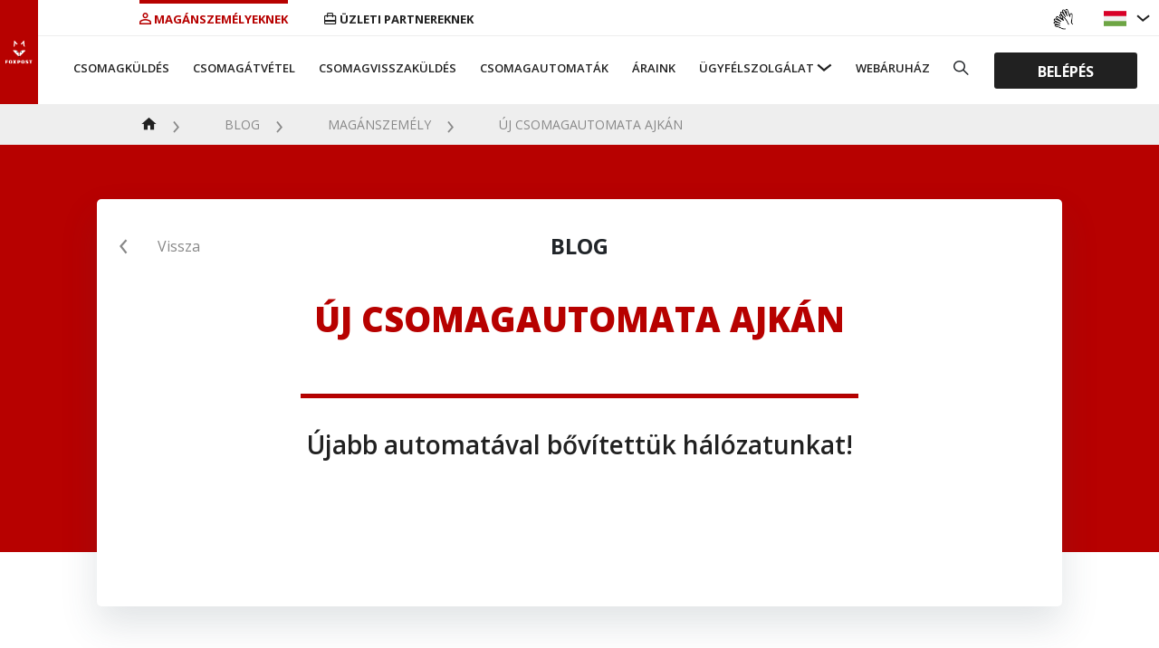

--- FILE ---
content_type: text/html; charset=UTF-8
request_url: https://foxpost.hu/blog/maganszemely/uj-csomagautomata-ajkan
body_size: 9020
content:
<!DOCTYPE html>
<html lang="hu-HU" class="no-js">
<head>
    <script>
window.dataLayer = [{"customerType":""},{"userId":""}];
</script>        <!-- Google Tag Manager -->
        <script>(function (w, d, s, l, i) {
                w[l] = w[l] || [];
                w[l].push({
                    'gtm.start':
                        new Date().getTime(), event: 'gtm.js'
                });
                var f = d.getElementsByTagName(s)[0],
                    j = d.createElement(s), dl = l != 'dataLayer' ? '&l=' + l : '';
                j.async = true;
                j.src =
                    'https://www.googletagmanager.com/gtm.js?id=' + i + dl;
                f.parentNode.insertBefore(j, f);
            })(window, document, 'script', 'dataLayer', 'GTM-T4L58QD');</script>
        <!-- End Google Tag Manager -->
            <meta charset="UTF-8">
    <base href="/">
    <meta http-equiv="X-UA-Compatible" content="IE=edge">
    <link rel="apple-touch-icon" sizes="57x57" href="/apple-icon-57x57.png">
    <link rel="apple-touch-icon" sizes="60x60" href="/apple-icon-60x60.png">
    <link rel="apple-touch-icon" sizes="72x72" href="/apple-icon-72x72.png">
    <link rel="apple-touch-icon" sizes="76x76" href="/apple-icon-76x76.png">
    <link rel="apple-touch-icon" sizes="114x114" href="/apple-icon-114x114.png">
    <link rel="apple-touch-icon" sizes="120x120" href="/apple-icon-120x120.png">
    <link rel="apple-touch-icon" sizes="144x144" href="/apple-icon-144x144.png">
    <link rel="apple-touch-icon" sizes="152x152" href="/apple-icon-152x152.png">
    <link rel="apple-touch-icon" sizes="180x180" href="/apple-icon-180x180.png">
    <link rel="icon" type="image/png" sizes="32x32" href="/favicon-32x32.png">
    <link rel="icon" type="image/png" sizes="192x192" href="/android-icon-192x192.png">
    <link rel="icon" type="image/png" sizes="96x96" href="/favicon-96x96.png">
    <link rel="icon" type="image/png" sizes="16x16" href="/favicon-16x16.png">
    <meta name="msapplication-TileColor" content="#ffffff">
    <meta name="msapplication-TileImage" content="/ms-icon-144x144.png">
    <meta name="viewport" content="width=device-width, initial-scale=1 maximum-scale=1, user-scalable=no">
    <!-- <meta name="apple-itunes-app" content="app-id=1586115456, app-argument=https://apps.apple.com/hu/app/foxpost/id1586115456"> -->
    <!-- <meta name="google-play-app" content="app-id=hu.foxpost.customerapp"> -->
        <meta name="csrf-param" content="_csrf">
<meta name="csrf-token" content="FSETaKcG52dfEYPqcRTK2RtNhIGK1zVPrSGLBs2EySx4YnhZlUqXJTlA6IBBebyzcCHP4sKmRi3Obr9c9L24Hw==">
    <title>Új csomagautomata Ajkán</title>
    <meta name="og:type" content="website">
<meta name="og:image" content="https://foxpost.hu/uploads/post/12/foxpost-fb-799ft-akcio-1200x628-tesco.jpg">
<meta name="twitter:card" content="summary">
<meta name="og:title" content="Új csomagautomata Ajkán">
<meta name="twitter:title" content="Új csomagautomata Ajkán">
<meta name="og:url" content="https://foxpost.hu/blog/maganszemely/uj-csomagautomata-ajkan">
<meta name="twitter:url" content="https://foxpost.hu/blog/maganszemely/uj-csomagautomata-ajkan">
<meta name="description" content="Újabb automatával bővítettük hálózatunkat!">
<meta name="og:description" content="Újabb automatával bővítettük hálózatunkat!">
<meta name="twitter:description" content="Újabb automatával bővítettük hálózatunkat!">
<meta name="keywords" content="csomagautomata">
<link href="https://foxpost.hu/blog/maganszemely/uj-csomagautomata-ajkan" rel="canonical">
<link href="https://fonts.googleapis.com/css?family=Open+Sans:400,600,700,800&amp;display=swap&amp;subset=latin,latin-ext" rel="stylesheet">
<link href="/assets/css-compress/da9084f7a363c2bdffb7b9c95c1ab624.css?v=1769026184" rel="stylesheet">    <!-- <meta name="apple-itunes-app" content="app-id=1586115456"> -->
    <!-- <meta name="google-play-app" content="app-id=hu.foxpost.customerapp"> -->
    <link rel="stylesheet" href="/css/external/jquery.smartbanner.css" type="text/css" media="screen">
    <meta name="internalUser" content="1" >
</head>

<body class="user-logged-out controller-default action-blog"  data-base-url="https://foxpost.hu">
    <!-- Google Tag Manager (noscript) -->
    <noscript>
        <iframe src="https://www.googletagmanager.com/ns.html?id=GTM-T4L58QD"
                height="0" width="0" style="display:none;visibility:hidden"></iframe>
    </noscript>
    <!-- End Google Tag Manager (noscript) -->
    
    <div id="loader" tabindex="-1">
        <div class="loader__bg"></div>
        <div class="loader__container">
            <div class="loader__container__inner">
                <div class="loader__element--black"></div>
                <div class="loader__element--red"></div>
                <div class="loader__element--fox"></div>
            </div>
        </div>
    </div>

    <div class="container-fluid d-none d-xl-block">
        <div class="top-header__block row">
            <div class="col-12 py-0 top-header__inner d-flex flex-row justify-content-between">
                <ul id="w0" class="navbar-nav top-header__list d-flex flex-row nav"><li class="top-header__item nav-item"><a class="top-header__link nav-link active" href="/"><i class="fp-icon fp-icon-private-person top-header__icon"></i>Magánszemélyeknek</a></li>
<li class="top-header__item nav-item"><a class="top-header__link top-header__link--b2c nav-link" href="/uzleti-partnereknek"><i class="fp-icon fp-icon-business-partner top-header__icon"></i>Üzleti partnereknek</a></li></ul>            <div class="language-picker__block language-picker__block--desktop d-none d-lg-block">
                                    <a class="nav-link float-left" href="/jelnyelvi-akadalymentesites">
                        <img class="img-fluid flag__icon mr-0" src="/img/jelnelyvi_ikon.png">
                    </a>
                		<a class="nav-link dropdown-toggle d-flex language-picker__parent-link" data-toggle="dropdown" href="#" role="button" aria-haspopup="true" aria-expanded="false"><img class="img-fluid flag__icon flag__icon-main flag__icon--hu-HU" src="/img/svg/flag-hu-HU.svg" alt="Nyelv választás"></a>
                    <div class="dropdown-menu">
                      <a class="dropdown-item language-picker__item dropdown-item--hu-HU dropdown-item--active d-none" href="/?language-picker-language=hu-HU">Magyar</a>
                      <a class="dropdown-item language-picker__item dropdown-item--en-US" href="/?language-picker-language=en-US"><img class="img-fluid flag__icon flag__icon-sub" alt="English" src="/img/svg/flag-en-US.svg">English</a>
                    </div>            </div>

        </div>
            </div>
</div>

<header class="container-fluid">
    <div id="expanding-circle-container">
            <div id="expanding-circle" class="expanding-circle--light"></div>
        </div>
    <div class="row">
        <nav id="w1" class="navbar-expand-xl py-0 p-lg-0 col-12 px-0 navbar">
<a class="p-0 m-0 navbar-main__brand navbar-brand" href="/"><img src="/img/header-logo-square.svg" alt=""></a>
<button type="button" class="navbar-toggler--main collapsed navbar-toggler" data-toggle="collapse" data-target="#w1-collapse" aria-controls="w1-collapse" aria-expanded="false" aria-label="Toggle navigation"><span class="navbar-toggler-icon"></span></button>
<div id="w1-collapse" class="collapse navbar-collapse">
<ul id="w2" class="navbar-nav navbar__top-list nav"><li class="navbar__top-item navbar__top-item--first order-3 order-xl-1 nav-item"><a class="navbar__top-link nav-link" href="/csomagkuldes">Csomagküldés</a></li>
<li class="navbar__top-item order-4 order-xl-2 nav-item"><a class="navbar__top-link nav-link" href="/csomagatvetel">Csomagátvétel</a></li>
<li class="navbar__top-item order-4 order-xl-2 nav-item"><a class="navbar__top-link nav-link" href="/csomagvisszakuldes">Csomagvisszaküldés</a></li>
<li class="navbar__top-item order-5 order-xl-3 nav-item"><a class="navbar__top-link nav-link" href="/csomagautomatak">Csomagautomaták</a></li>
<li class="navbar__top-item order-6 order-xl-4 nav-item"><a class="navbar__top-link nav-link" href="/araink">Áraink</a></li>
<li class="navbar__top-item order-7 order-xl-4 dropdown nav-item"><a class="navbar__top-link dropdown-toggle nav-link" href="/ugyfelszolgalat" data-toggle="dropdown">Ügyfélszolgálat</a><div id="w3" class="dropdown-menu"><a class="pt-2 pb-2 navbar__top-children-link text-danger border-bottom dropdown-item" href="/ugyfelszolgalat"><span class="nav-item-icon-container"><img class="img-fluid nav-item-icon" src="/img/svg/bulb.svg" alt="Gyakran ismételt kérdések"></span><span class="navbar__top-children-link__border-bottom"></span><small><b>GYAKRAN ISMÉTELT KÉRDÉSEK</b></small></a>
<a class="pt-2 pb-2 navbar__top-children-link text-danger border-bottom dropdown-item" href="/kapcsolatfelveteli-urlapok?language=hu-HU&amp;pageType=c2c"><span class="nav-item-icon-container"><img class="img-fluid nav-item-icon" src="/img/svg/contract.svg" alt="Bejelentési űrlapok"></span><span class="navbar__top-children-link__border-bottom"></span><small><b>KAPCSOLATFELVÉTELI ŰRLAPOK</b></small></a>
<a class="pt-2 pb-2 navbar__top-children-link text-danger border-bottom dropdown-item" href="/reklamacio?pageType=c2c"><span class="nav-item-icon-container"><img class="img-fluid nav-item-icon" src="/img/svg/contract.svg" alt="Bejelentési űrlapok"></span><span class="navbar__top-children-link__border-bottom"></span><small><b>KÁRIGÉNY BEJELENTŐ ŰRLAP</b></small></a>
<a class="pt-2 pb-1 navbar__top-children-link text-danger dropdown-item--border-bottom dropdown-item" href="/igy-hasznald-a-foxpostot"><span class="nav-item-icon-container"><img class="img-fluid nav-item-icon" src="/img/svg/how-to.svg" alt="Így használd a foxpost-ot"></span><span class="navbar__top-children-link__border-bottom"></span><small><b>ÍGY HASZNÁLD A FOXPOST-OT</b></small></a></div></li>
<li class="navbar__top-item order-7 order-xl-4 mr-xl-auto nav-item"><a class="navbar__top-link foxpost-webshop nav-link" href="#">Webáruház</a></li>
<li class="navbar__top-item d-xl-none navbar__top-item--dark order-8 order-xl-6 nav-item"><a class="navbar__top-link nav-link" href="/uzleti-partnereknek">Üzleti partnereknek</a></li>
<li class="d-xl-none navbar__top-item order-9 mt-3 nav-item"><a class="navbar__top-link nav-link" href="/jelnyelvi-akadalymentesites"><img class="img-fluid flag__icon" src="/img/jelnelyvi_ikon.png" alt=""> Jelnyelvi segédlet</a></li>
<li class="navbar__top-item navbar__top-item-language-picker d-xl-none order-9 mt-3 dropdown nav-item"><a class="navbar__top-link navbar__top-link-language-picker dropdown-toggle nav-link" href="#" data-toggle="dropdown"><img class="img-fluid flag__icon flag__icon-main flag__icon--hu-HU" src="/img/svg/flag-hu-HU.svg" alt="Nyelv választás">Nyelv választás</a>
                            <div class="dropdown-menu">
                              <a class="dropdown-item language-picker__item dropdown-item--en-US" href="/?language-picker-language=en-US"><img class="img-fluid flag__icon flag__icon-sub" alt="English" src="/img/svg/flag-en-US.svg">English</a>
                            </div></li>
<li class="navbar__top-item navbar__top-item--search order-9 order-xl-7 dropdown nav-item"><a class="navbar__top-link navbar__top-link--search-link dropdown-toggle nav-link" data-toggle="dropdown"></a><div id="navbar-top-dropdown-menu-search" class="navbar__top-dropdown-menu navbar__top-dropdown-menu--search dropdown-menu"><form id="faq-search-form" class="form-inline navbar__search-form" action="/ugyfelszolgalat" method="post">
<input type="hidden" name="_csrf" value="FSETaKcG52dfEYPqcRTK2RtNhIGK1zVPrSGLBs2EySx4YnhZlUqXJTlA6IBBebyzcCHP4sKmRi3Obr9c9L24Hw==">
    <div class="navbar__search-fields" id="collapse-search-fields">
        <div class="navbar__search-fields-inner d-flex">
                        <div class="navbar__search-field field-faqsearchform-keyword">
<input type="text" id="faqsearchform-keyword" class="form-control" name="FaqSearchForm[keyword]" placeholder="Keresés...">
</div>
            <button class="navbar__search-submit" type="submit"><i class="fp-icon fp-icon-search"></i></button>
            <button class="navbar__search-clear" data-toggle="collapse" data-target="#navbar-top-dropdown-menu-search"
                    type="button"><i class="fp-icon fp-icon-toggler-close"></i></button>
        </div>
    </div>
</form></div></li></ul>        <div class="d-flex justify-content-center mr-xl-3 mb-3 mb-xl-0"><a href="/belepes" class="btn btn-dark-featured navbar__login-btn mx-2 d-block d-lg-inline-block w-100 px-xl-5">Belépés</a></div></div>
</nav>
        <nav class="breadcrumb__nav"><ol id="w4" class="breadcrumb__list breadcrumb"><li class="breadcrumb__item breadcrumb__item--home"><a class="fp-icon fp-icon-home-filled breadcrumb__link" href="/"></a></li>
<li class="breadcrumb__item"><a class="breadcrumb__link" href="/blog-lista">Blog</a></li>
<li class="breadcrumb__item"><a class="breadcrumb__link" href="/blog-lista/maganszemely">Magánszemély</a></li>
<li class="breadcrumb__item active" aria-current="page">Új csomagautomata Ajkán</li>
</ol></nav>            </div>
</header>
<div class="newsfeed">
    <!-- OLD NEWSFEED
OLD NEWSFEED END-->

<div class="hwrap">
    <div class="hmove">
        <div class="hitem w-auto">
                    </div>
    </div>
</div></div>
<main role="main" class="container-fluid">
                <div class="row blog-page__block">
    <div class="col-12 col-xl-10 mx-auto blog-page__header">
                <a class="blog-page__header-link" href="/blog-lista/maganszemely">Vissza</a>
        <div class="blog-page__header-caption mx-auto text-center">Blog</div>
        <div class="blog-page__header-bar">
        </div>
        <h1 class="blog-page__header-title font-section__title mx-auto text-center">
            Új csomagautomata Ajkán        </h1>
        <hr class="blog-page__header-separator">
        <div class="font-section__lead text-center">
            Újabb automatával bővítettük hálózatunkat!        </div>
    </div>

    <div class="col-12 col-xl-10 mx-auto blog-page__content">
        <div class="container-fluid">
            <h3 style="text-align:center"><strong><img alt="" src="//www.foxpost.hu/uploads/post/10/74183762-2452037411710609-8755678792996880384-o.jpg" style="height:314px; width:600px" /></strong></h3>

<h3 style="text-align:center"><strong>Ajka Tesco, 8400 Ajka, Fő út 66.</strong><br />
<strong>Automatánk a bejárati szélfogóban található.&nbsp;<br />
Regisztrálj és küldd ide csomagodat most akciósan 799Ft-tól!</strong></h3>

<p style="text-align:center"><a class="btn btn-red-featured" href="https://foxpost.hu/belepes">CSOMAGOT KÜLDÖK!</a></p>

<p>&nbsp;</p>
        </div>
    </div>
    <div class="col-12 col-xl-10 mx-auto blog-page__action-block">
                <div class="blog-page__share-icons">
            <a class="blog-page__share-link blog-page__share-link--facebook" href="https://www.facebook.com/sharer/sharer.php?u=https%3A%2F%2Ffoxpost.hu%2Fblog%2Fmaganszemely%2Fuj-csomagautomata-ajkan" target="_blank"><i class="fp-icon fp-icon-facebook"></i></a>
            <a class="blog-page__share-link blog-page__share-link--email" href="mailto:?subject=Ismer%C5%91s%C3%B6d+megosztott+veled+egy+FOXPOST+blogot&amp;body=Ajánlom figyelmedbe ezt a FOXPOST blogot: https://foxpost.hu/blog/maganszemely/uj-csomagautomata-ajkan" target="_blank"><i class="fp-icon fp-icon-letter"></i></a>        </div>
    </div>
</div>
        

</main>
<footer class="container-fluid footer">
    <div class="row footer__main-row">
    <div class="col-12 col-lg-2 d-none d-lg-block order-3 order-lg-0">
        <div class="footer__logo-block text-right">
            <img class="footer__logo-img" src="/img/foxpost-logo-square.svg" alt="">        </div>
    </div>
    <div class="col-7 col-lg-5 order-1 order-md-3 order-lg-2 ">
        <div class="container">
            <div class="row">
                <div class="footer__link-block footer__link-block--c2c col-12 col-md-6">
                        <span class="footer__link-block-header mb-3 pt-3 pt-lg-0">
                            Magánszemélyeknek                        </span>
                    <ul class="footer__link-block-list">
                        <li class="footer__link-block-list-item">
                            <a class="footer__link-block-link" href="/csomagkuldes">Csomagküldés</a>                        </li>
                        <li class="footer__link-block-list-item">
                            <a class="footer__link-block-link" href="/csomagatvetel">Csomagátvétel</a>                        </li>
                        <li class="footer__link-block-list-item">
                            <a class="footer__link-block-link" href="/csomagautomatak">Csomagautomaták</a>                        </li>
                        <li class="footer__link-block-list-item">
                            <a class="footer__link-block-link" href="/araink">Áraink</a>                        </li>
                        <li class="footer__link-block-list-item">
                            <a class="footer__link-block-link" href="/ugyfelszolgalat">Ügyfélszolgálat</a>                        </li>
                        <li class="footer__link-block-list-item">
                            <a class="footer__link-block-link" href="/afa-s-szamla-igenylo-urlap">Számlaigénylés</a>                        </li>
                    </ul>
                </div>
                <div class="footer__link-block footer__link-block--b2c col-12 col-md-6">
                        <span class="footer__link-block-header mb-3 pt-0 pt-sm-3 pt-lg-0">
                            Üzleti partnereknek                        </span>
                    <ul class="footer__link-block-list">
                        <li class="footer__link-block-list-item">
                            <a class="footer__link-block-link" href="/uzleti-partnereknek/uzleti-csomagfeladas">Üzleti csomagfeladás</a>                        </li>
                        <li class="footer__link-block-list-item">
                            <a class="footer__link-block-link" href="/uzleti-partnereknek/automata-kereso">Automata kereső</a>                        </li>
                        <li class="footer__link-block-list-item">
                            <a class="footer__link-block-link" href="/uzleti-partnereknek/megjelenesi-utmutato">Első Lépések</a>                        </li>
                        <li class="footer__link-block-list-item">
                            <a class="footer__link-block-link" href="/uzleti-partnereknek/araink-uzleti-partnereknek">Üzleti áraink</a>                        </li>
                        <li class="footer__link-block-list-item">
                            <a class="footer__link-block-link" href="/uzleti-partnereknek/segithetunk">Üzleti Ügyfélszolgálat</a>                        </li>
                    </ul>
                </div>
            </div>
        </div>
    </div>

    <div class="col-5 col-lg-5 order-0 order-md-2 order-lg-3 pl-0 pl-lg-3">
        <div class="footer__link-block footer__link-block--all col pl-0 pl-lg-3">
            <div class="container-fluid pl-0 pl-lg-3">
                <div class="row">
                    <div class="col-12 col-md-6 d-flex d-lg-none">
                        <div class="footer__logo-block">
                            <img class="footer__logo-img footer__logo-img--mobile" src="/img/foxpost-logo-square.svg" alt="">                        </div>
                    </div>
                    <div class="col-12 col-md-6">

                        <span class="footer__link-block-header mb-0 mb-lg-3 pt-0 pt-md-3 pt-lg-0">&nbsp;</span>
                        <ul class="footer__link-block-list pl-4 pl-lg-0">
                            <li class="footer__link-block-list-item">
                                <a class="footer__link-block-link" href="/foxpostrol">Foxpostról</a>                            </li>
                            <li class="footer__link-block-list-item">
                                <a class="footer__link-block-link" href="/blog-lista">Blog</a>                            </li>
                            <li class="footer__link-block-list-item">
                                <a class="footer__link-block-link" href="/partnereink">Üzleti partnereink</a>                            </li>
                            <li class="footer__link-block-list-item">
                                <a class="footer__link-block-link" href="/kapcsolat">Kapcsolat</a>                            </li>
                            <li class="footer__link-block-list-item">
                                <a class="footer__link-block-link" href="/fizetes">Fizetés</a>                            </li>
                            <li class="footer__link-block-list-item">
                                                            <a href="https://foxpost.hu/adathalaszat" class="footer__link-block-link">
                                    Adathalászat                                </a>
                                                        </li>
                        </ul>
                    </div>
                    <div class="col-12 col-md-6 offset-md-6 offset-lg-0">
                        <span class="footer__link-block-header d-none d-lg-block mb-3">&nbsp;</span>
                        <ul class="footer__link-block-list pl-4 pl-lg-0">
                            <li class="footer__link-block-list-item">
                                <a class="footer__link-block-link" href="/impresszum">Impresszum</a>                            </li>
                            <li class="footer__link-block-list-item">
                                <a class="footer__link-block-link" href="/altalanos-szerzodesi-feltetelek" target="_blank">ÁSZF és adatkezelés</a>                            </li>
                            <li class="footer__link-block-list-item">
                                <a class="footer__link-block-link" href="https://foxpost.hu/uploads/documents/hu/foxpost_adatkezeles.pdf" target="_blank">Adatkezelés partnereknek</a>                            </li>
                                                            <li class="footer__link-block-list-item">
                                    <a class="footer__link-block-link" href="/karrier" target="_blank">Karrier</a>                                </li>
                                                                                        <li class="footer__link-block-list-item">
                                <a class="footer__link-block-link" href="/aktivalo-email-keres" title="Új aktiváló email kérése">Új aktiváló email</a>                            </li>
                                                        <li class="footer__link-block-list-item">
                                                                <a class="footer__link-block-link" href="https://foxpost.hu/fenntarthatosag">Fenntarthatóság</a>
                            </li>
                        </ul>
                    </div>
                </div>
            </div>

        </div>
    </div>
</div>
<div class="row footer__bottom-row">
    <div class="col-10 mx-auto footer__bottom-copyright">
        <div class="row desktop-logos-footer">
            <div class="col-2">
                &copy;2026 foxpost.hu            </div>
            <div class="col-10">
		<img class="img-fluid footer__bottom-eu-logo" src="img/footer/logok_footer_1920px_2025.09.11_OK.png" alt="" loading="lazy">
                            </div>
            <!--
            <div class="img-fluid col-5 col-lg-2 footer__bottom-eu-logo-box mx-auto">
                <picture><source type="image/webp" srcset="/img/webp/logok_footer_effect2030.webp"><img class="img-fluid footer__bottom-eu-logo" src="/img/logok_footer_effect2030.png" alt="Effect 2030" loading="lazy"></picture>            </div>
            <div class="img-fluid col-5 col-lg-2 footer__bottom-eu-logo-box mx-auto">
                <picture><source type="image/webp" srcset="/img/webp/logok_footer_greenawards2022.webp"><img class="img-fluid footer__bottom-eu-logo" src="/img/logok_footer_greenawards2022.png" alt="Green Awards 2022" loading="lazy"></picture>            </div>
            <div class="img-fluid col-5 col-lg-2 footer__bottom-eu-logo-box mx-auto">
                <picture><source type="image/webp" srcset="/img/webp/logok_footer_superbrands2021.webp"><img class="img-fluid footer__bottom-eu-logo" src="/img/logok_footer_superbrands2021.png" alt="Superbrands" loading="lazy"></picture>            </div>
            <div class="img-fluid col-5 col-lg-2 footer__bottom-eu-logo-box mx-auto">
                <picture><source type="image/webp" srcset="/img/webp/logok_footer_GKID.webp"><img class="img-fluid footer__bottom-eu-logo" src="/img/logok_footer_GKID.png" alt="GKID" loading="lazy"></picture>            </div>
            <div class="img-fluid col-5 col-lg-2 footer__bottom-eu-logo-box mx-auto">
                <picture><source type="image/webp" srcset="/img/webp/logok_footer_arany_w.webp"><img class="img-fluid footer__bottom-eu-logo" src="/img/logok_footer_arany_w.png" alt="Arany" loading="lazy"></picture>            </div>
            <div class="img-fluid footer__bottom-eu-logo-box mx-auto">
                <picture><source type="image/webp" srcset="/img/webp/szechenyi_terv.webp"><img class="img-fluid footer__bottom-eu-logo" src="/img/szechenyi_terv.jpg" alt="Széchenyi terv, Magyarország megújul" loading="lazy"></picture>            </div>
            -->
        </div>
        <div class="mobile-logos-footer">
            <div class="mx-auto">
                    &copy;2026 foxpost.hu                </div>
            <div class="mx-auto">
                		<img class="img-fluid footer__bottom-eu-logo" src="img/footer/logok_footer_768px_2025.09.11_OK.png" alt="" loading="lazy">

            </div>
        </div>
    </div>
</div>
</footer>
<script src="/assets/js-compress/738dd4501f322fa7e5306d77ac3b609e.js?v=1769026190"></script>
<script>jQuery(function ($) {
jQuery('#faq-search-form').yiiActiveForm([{"id":"faqsearchform-keyword","name":"keyword","container":".field-faqsearchform-keyword","input":"#faqsearchform-keyword","error":".invalid-feedback","validate":function (attribute, value, messages, deferred, $form) {value = yii.validation.trim($form, attribute, {"skipOnArray":true,"skipOnEmpty":false,"chars":false}, value);yii.validation.string(value, messages, {"message":"Keyword must be a string.","min":1,"tooShort":"Keyword mező hossza legalább 1 karakter kell legyen.","max":"200","tooLong":"Keyword maximum 200 karakter hosszú lehet.","skipOnEmpty":1});}}], {"errorSummary":".alert.alert-danger","errorCssClass":"is-invalid","successCssClass":"is-valid","validationStateOn":"input"});
});</script><style>
    /* TODO: atrakni a minifieolashoz a helyere */
    .row.parcel-dimension__titles {
        max-width: 100%;
    }
    .row.parcel-dimension__titles > div{
        padding-right: 0;
    }
    .checkbox__do-not-show-again {
        min-width: 26px;
        z-index: 9999;
    }

    .signlanguage_b2c{
        -webkit-filter: invert(100%);
        filter: invert(100%);
    }
</style>
<script>
    /* TODO: atrakni a minifieolashoz a helyere */
    $(document).ready(function () {
        newsfeedHacker();
        fixPriceBox();
        $('.foxpost-webshop').on('click', function(){
            window.open('https://shop.foxpost.hu/', '_blank')
        })
    });
    $(window).on('resize scroll', function () {
        fixPriceBox();
    });

    function newsfeedHacker(){
        const nf = document.querySelector('.newsfeed').offsetHeight;
        if(nf < 25)
        {
            $('.newsfeed').css('display','none');
        }
        var dashCount = $("span[id*='dashId']").length;
        if(dashCount > 0)
        {
            var list = document.querySelectorAll("#dashId");
            list[dashCount-1].style.display = "none";
        }
    }

    function fixPriceBox() {
        if ($('#mobile-price-summary').length > 0 || $('.parcel-price-summary').length > 0) {
            var priceSummaryBox = ($('#mobile-price-summary').length > 0) ? $('#mobile-price-summary') : $('.parcel-price-summary');
            priceSummaryBox.css({
                'width': 'auto',
                'position': 'relative',
                'top': 'auto',
                'right': 'auto',
                'z-index': '10'
            });
            var priceSummaryBoxParent = priceSummaryBox.parent();
            var priceSummaryBoxWidth = priceSummaryBox.width();
            var boxTopOffset = priceSummaryBox.offset().top;
            var boxRightOffset = ($(window).width() - (priceSummaryBox.offset().left + priceSummaryBox.outerWidth()));

            if (window.matchMedia("(min-width: 768px)").matches) {
                priceSummaryBoxParent.css('position', 'relative');
                priceSummaryBox.css({
                    'width': priceSummaryBoxWidth + 'px',
                    'position': 'fixed',
                    'top': boxTopOffset + 'px',
                    'right': boxRightOffset + 'px'
                });
            }
            if (window.matchMedia("(min-height: 800px)").matches) {
                priceSummaryBoxParent.css('position', 'relative');
                priceSummaryBox.css({
                    'width': priceSummaryBoxWidth + 'px',
                    //'position': 'fixed',
                    //'top': boxTopOffset + 'px',
                    'right': boxRightOffset + 'px'
                });
            }
            else {
                priceSummaryBox.css({
                    'width': 'auto',
                    'position': 'relative',
                    'top': 'auto',
                    'right': 'auto'
                });
            }
        }
    }
</script>
<script src="/js/external/jquery.smartbanner.js"></script>
<script type="text/javascript">
    $(function() {
        $.smartbanner({
            title: 'FOXPOST APP', // What the title of the app should be in the banner (defaults to <title>)
            author: 'FoxPost zrt.', // What the author of the app should be in the banner (defaults to <meta name="author"> or hostname)
            price: 'INGYENES', // Price of the app
            appStoreLanguage: 'hu', // Language code for App Store
            inAppStore: 'az App Store-on', // Text of price for iOS
            inGooglePlay: 'a Google Play-en', // Text of price for Android
            inAmazonAppStore: 'az Amazon Appstore-ban',
            inWindowsStore: 'In the Windows Store', // Text of price for Windows
            GooglePlayParams: null, // Aditional parameters for the market
            //icon: null, // The URL of the icon (defaults to <meta name="apple-touch-icon">)
            //iconGloss: null, // Force gloss effect for iOS even for precomposed
            //url: null, // The URL for the button. Keep null if you want the button to link to the app store.
            button: 'APP használata', // Text for the install button
            scale: 'auto', // Scale based on viewport size (set to 1 to disable)
            speedIn: 300, // Show animation speed of the banner
            speedOut: 400, // Close animation speed of the banner
            daysHidden: 3, // Duration to hide the banner after being closed (0 = always show banner)
            daysReminder: 3, // Duration to hide the banner after "VIEW" is clicked *separate from when the close button is clicked* (0 = always show banner)
            force: null, // Choose 'ios', 'android' or 'windows'. Don't do a browser check, just always show this banner
            hideOnInstall: true, // Hide the banner after "VIEW" is clicked.
            layer: false, // Display as overlay layer or slide down the page
            iOSUniversalApp: true, // If the iOS App is a universal app for both iPad and iPhone, display Smart Banner to iPad users, too.
            appendToSelector: 'body', //Append the banner to a specific selector
            /*onInstall: function() {
                // alert('Click install');
            },
            onClose: function() {
                // alert('Click close');
            }*/
            })
    })
</script>
</body>
</html>


--- FILE ---
content_type: text/css
request_url: https://foxpost.hu/assets/css-compress/da9084f7a363c2bdffb7b9c95c1ab624.css?v=1769026184
body_size: 497085
content:
/**
 * Owl Carousel v2.3.4
 * Copyright 2013-2018 David Deutsch
 * Licensed under: SEE LICENSE IN https://github.com/OwlCarousel2/OwlCarousel2/blob/master/LICENSE
 */
/*
 *  Owl Carousel - Core
 */
.owl-carousel {
  display: none;
  width: 100%;
  -webkit-tap-highlight-color: transparent;
  /* position relative and z-index fix webkit rendering fonts issue */
  position: relative;
  z-index: 1; }
  .owl-carousel .owl-stage {
    position: relative;
    touch-action: manipulation;
    -moz-backface-visibility: hidden;
    /* fix firefox animation glitch */ }
  .owl-carousel .owl-stage:after {
    content: ".";
    display: block;
    clear: both;
    visibility: hidden;
    line-height: 0;
    height: 0; }
  .owl-carousel .owl-stage-outer {
    position: relative;
    overflow: hidden;
    /* fix for flashing background */
    -webkit-transform: translate3d(0px, 0px, 0px); }
  .owl-carousel .owl-wrapper,
  .owl-carousel .owl-item {
    -webkit-backface-visibility: hidden;
    -moz-backface-visibility: hidden;
    -ms-backface-visibility: hidden;
    -webkit-transform: translate3d(0, 0, 0);
    -moz-transform: translate3d(0, 0, 0);
    -ms-transform: translate3d(0, 0, 0); }
  .owl-carousel .owl-item {
    position: relative;
    min-height: 1px;
    float: left;
    -webkit-backface-visibility: hidden;
    -webkit-tap-highlight-color: transparent;
    -webkit-touch-callout: none; }
  .owl-carousel .owl-item img {
    display: block;
    width: 100%; }
  .owl-carousel .owl-nav.disabled,
  .owl-carousel .owl-dots.disabled {
    display: none; }
  .owl-carousel .owl-nav .owl-prev,
  .owl-carousel .owl-nav .owl-next,
  .owl-carousel .owl-dot {
    cursor: pointer;
    -webkit-user-select: none;
    -moz-user-select: none;
    -ms-user-select: none;
    user-select: none; }
  .owl-carousel .owl-nav button.owl-prev,
  .owl-carousel .owl-nav button.owl-next,
  .owl-carousel button.owl-dot {
    background: none;
    color: inherit;
    border: none;
    padding: 0 !important;
    font: inherit; }
  .owl-carousel.owl-loaded {
    display: block; }
  .owl-carousel.owl-loading {
    opacity: 0;
    display: block; }
  .owl-carousel.owl-hidden {
    opacity: 0; }
  .owl-carousel.owl-refresh .owl-item {
    visibility: hidden; }
  .owl-carousel.owl-drag .owl-item {
    touch-action: pan-y;
    -webkit-user-select: none;
    -moz-user-select: none;
    -ms-user-select: none;
    user-select: none; }
  .owl-carousel.owl-grab {
    cursor: move;
    cursor: -webkit-grab;
    cursor: grab; }
  .owl-carousel.owl-rtl {
    direction: rtl; }
  .owl-carousel.owl-rtl .owl-item {
    float: right; }

/* No Js */
.no-js .owl-carousel {
  display: block; }

/*
 *  Owl Carousel - Animate Plugin
 */
.owl-carousel .animated {
  -webkit-animation-duration: 1000ms;
          animation-duration: 1000ms;
  -webkit-animation-fill-mode: both;
          animation-fill-mode: both; }

.owl-carousel .owl-animated-in {
  z-index: 0; }

.owl-carousel .owl-animated-out {
  z-index: 1; }

.owl-carousel .fadeOut {
  -webkit-animation-name: fadeOut;
          animation-name: fadeOut; }

@-webkit-keyframes fadeOut {
  0% {
    opacity: 1; }
  100% {
    opacity: 0; } }

@keyframes fadeOut {
  0% {
    opacity: 1; }
  100% {
    opacity: 0; } }

/*
 * 	Owl Carousel - Auto Height Plugin
 */
.owl-height {
  transition: height 500ms ease-in-out; }

/*
 * 	Owl Carousel - Lazy Load Plugin
 */
.owl-carousel .owl-item {
  /**
			This is introduced due to a bug in IE11 where lazy loading combined with autoheight plugin causes a wrong
			calculation of the height of the owl-item that breaks page layouts
		 */ }
  .owl-carousel .owl-item .owl-lazy {
    opacity: 0;
    transition: opacity 400ms ease; }
  .owl-carousel .owl-item .owl-lazy[src^=""], .owl-carousel .owl-item .owl-lazy:not([src]) {
    max-height: 0; }
  .owl-carousel .owl-item img.owl-lazy {
    transform-style: preserve-3d; }

/*
 * 	Owl Carousel - Video Plugin
 */
.owl-carousel .owl-video-wrapper {
  position: relative;
  height: 100%;
  background: #000; }

.owl-carousel .owl-video-play-icon {
  position: absolute;
  height: 80px;
  width: 80px;
  left: 50%;
  top: 50%;
  margin-left: -40px;
  margin-top: -40px;
  background: url(/images/vendor/owl.carousel/dist/owl.video.play.png?4a37f8008959c75f619bf0a3a4e2d7a2) no-repeat;
  cursor: pointer;
  z-index: 1;
  -webkit-backface-visibility: hidden;
  transition: transform 100ms ease; }

.owl-carousel .owl-video-play-icon:hover {
  transform: scale(1.3, 1.3); }

.owl-carousel .owl-video-playing .owl-video-tn,
.owl-carousel .owl-video-playing .owl-video-play-icon {
  display: none; }

.owl-carousel .owl-video-tn {
  opacity: 0;
  height: 100%;
  background-position: center center;
  background-repeat: no-repeat;
  background-size: contain;
  transition: opacity 400ms ease; }

.owl-carousel .owl-video-frame {
  position: relative;
  z-index: 1;
  height: 100%;
  width: 100%; }
/**
 * Owl Carousel v2.3.4
 * Copyright 2013-2018 David Deutsch
 * Licensed under: SEE LICENSE IN https://github.com/OwlCarousel2/OwlCarousel2/blob/master/LICENSE
 */
/*
 * 	Default theme - Owl Carousel CSS File
 */
.owl-theme .owl-nav {
  margin-top: 10px;
  text-align: center;
  -webkit-tap-highlight-color: transparent; }
  .owl-theme .owl-nav [class*='owl-'] {
    color: #FFF;
    font-size: 14px;
    margin: 5px;
    padding: 4px 7px;
    background: #D6D6D6;
    display: inline-block;
    cursor: pointer;
    border-radius: 3px; }
    .owl-theme .owl-nav [class*='owl-']:hover {
      background: #869791;
      color: #FFF;
      text-decoration: none; }
  .owl-theme .owl-nav .disabled {
    opacity: 0.5;
    cursor: default; }

.owl-theme .owl-nav.disabled + .owl-dots {
  margin-top: 10px; }

.owl-theme .owl-dots {
  text-align: center;
  -webkit-tap-highlight-color: transparent; }
  .owl-theme .owl-dots .owl-dot {
    display: inline-block;
    zoom: 1;
    *display: inline; }
    .owl-theme .owl-dots .owl-dot span {
      width: 10px;
      height: 10px;
      margin: 5px 7px;
      background: #D6D6D6;
      display: block;
      -webkit-backface-visibility: visible;
      transition: opacity 200ms ease;
      border-radius: 30px; }
    .owl-theme .owl-dots .owl-dot.active span, .owl-theme .owl-dots .owl-dot:hover span {
      background: #869791; }
@charset "UTF-8";

/*!
 * Bootstrap v4.3.1 (https://getbootstrap.com/)
 * Copyright 2011-2019 The Bootstrap Authors
 * Copyright 2011-2019 Twitter, Inc.
 * Licensed under MIT (https://github.com/twbs/bootstrap/blob/master/LICENSE)
 */

:root {
  --blue: #007bff;
  --indigo: #6610f2;
  --purple: #6f42c1;
  --pink: #e83e8c;
  --red: #dc3545;
  --orange: #fd7e14;
  --yellow: #ffc107;
  --green: #28a745;
  --teal: #20c997;
  --cyan: #17a2b8;
  --white: #fff;
  --gray: #6c757d;
  --gray-dark: #343a40;
  --primary: #007bff;
  --secondary: #6c757d;
  --success: #28a745;
  --info: #17a2b8;
  --warning: #ffc107;
  --danger: #dc3545;
  --light: #f8f9fa;
  --dark: #343a40;
  --breakpoint-xs: 0;
  --breakpoint-sm: 375px;
  --breakpoint-md: 576px;
  --breakpoint-lg: 768px;
  --breakpoint-xl: 1024px;
  --breakpoint-xxl: 1200px;
  --font-family-sans-serif: -apple-system, BlinkMacSystemFont, "Segoe UI", Roboto, "Helvetica Neue", Arial, "Noto Sans", sans-serif, "Apple Color Emoji", "Segoe UI Emoji", "Segoe UI Symbol", "Noto Color Emoji";
  --font-family-monospace: SFMono-Regular, Menlo, Monaco, Consolas, "Liberation Mono", "Courier New", monospace;
}

*,
*::before,
*::after {
  box-sizing: border-box;
}

html {
  font-family: sans-serif;
  line-height: 1.15;
  -webkit-text-size-adjust: 100%;
  -webkit-tap-highlight-color: rgba(0, 0, 0, 0);
}

article,
aside,
figcaption,
figure,
footer,
header,
hgroup,
main,
nav,
section {
  display: block;
}

body {
  margin: 0;
  font-family: -apple-system, BlinkMacSystemFont, "Segoe UI", Roboto, "Helvetica Neue", Arial, "Noto Sans", sans-serif, "Apple Color Emoji", "Segoe UI Emoji", "Segoe UI Symbol", "Noto Color Emoji";
  font-size: 1rem;
  font-weight: 400;
  line-height: 1.5;
  color: #212529;
  text-align: left;
  background-color: #fff;
}

[tabindex="-1"]:focus {
  outline: 0 !important;
}

hr {
  box-sizing: content-box;
  height: 0;
  overflow: visible;
}

h1,
h2,
h3,
h4,
h5,
h6 {
  margin-top: 0;
  margin-bottom: 0.5rem;
}

p {
  margin-top: 0;
  margin-bottom: 1rem;
}

abbr[title],
abbr[data-original-title] {
  text-decoration: underline;
  -webkit-text-decoration: underline dotted;
          text-decoration: underline dotted;
  cursor: help;
  border-bottom: 0;
  -webkit-text-decoration-skip-ink: none;
          text-decoration-skip-ink: none;
}

address {
  margin-bottom: 1rem;
  font-style: normal;
  line-height: inherit;
}

ol,
ul,
dl {
  margin-top: 0;
  margin-bottom: 1rem;
}

ol ol,
ul ul,
ol ul,
ul ol {
  margin-bottom: 0;
}

dt {
  font-weight: 700;
}

dd {
  margin-bottom: 0.5rem;
  margin-left: 0;
}

blockquote {
  margin: 0 0 1rem;
}

b,
strong {
  font-weight: bolder;
}

small {
  font-size: 80%;
}

sub,
sup {
  position: relative;
  font-size: 75%;
  line-height: 0;
  vertical-align: baseline;
}

sub {
  bottom: -0.25em;
}

sup {
  top: -0.5em;
}

a {
  color: #007bff;
  text-decoration: none;
  background-color: transparent;
}

a:hover {
  color: #0056b3;
  text-decoration: underline;
}

a:not([href]):not([tabindex]) {
  color: inherit;
  text-decoration: none;
}

a:not([href]):not([tabindex]):hover,
a:not([href]):not([tabindex]):focus {
  color: inherit;
  text-decoration: none;
}

a:not([href]):not([tabindex]):focus {
  outline: 0;
}

pre,
code,
kbd,
samp {
  font-family: SFMono-Regular, Menlo, Monaco, Consolas, "Liberation Mono", "Courier New", monospace;
  font-size: 1em;
}

pre {
  margin-top: 0;
  margin-bottom: 1rem;
  overflow: auto;
}

figure {
  margin: 0 0 1rem;
}

img {
  vertical-align: middle;
  border-style: none;
}

svg {
  overflow: hidden;
  vertical-align: middle;
}

table {
  border-collapse: collapse;
}

caption {
  padding-top: 0.75rem;
  padding-bottom: 0.75rem;
  color: #6c757d;
  text-align: left;
  caption-side: bottom;
}

th {
  text-align: inherit;
}

label {
  display: inline-block;
  margin-bottom: 0.5rem;
}

button {
  border-radius: 0;
}

button:focus {
  outline: 1px dotted;
  outline: 5px auto -webkit-focus-ring-color;
}

input,
button,
select,
optgroup,
textarea {
  margin: 0;
  font-family: inherit;
  font-size: inherit;
  line-height: inherit;
}

button,
input {
  overflow: visible;
}

button,
select {
  text-transform: none;
}

select {
  word-wrap: normal;
}

button,
[type=button],
[type=reset],
[type=submit] {
  -webkit-appearance: button;
}

button:not(:disabled),
[type=button]:not(:disabled),
[type=reset]:not(:disabled),
[type=submit]:not(:disabled) {
  cursor: pointer;
}

button::-moz-focus-inner,
[type=button]::-moz-focus-inner,
[type=reset]::-moz-focus-inner,
[type=submit]::-moz-focus-inner {
  padding: 0;
  border-style: none;
}

input[type=radio],
input[type=checkbox] {
  box-sizing: border-box;
  padding: 0;
}

input[type=date],
input[type=time],
input[type=datetime-local],
input[type=month] {
  -webkit-appearance: listbox;
}

textarea {
  overflow: auto;
  resize: vertical;
}

fieldset {
  min-width: 0;
  padding: 0;
  margin: 0;
  border: 0;
}

legend {
  display: block;
  width: 100%;
  max-width: 100%;
  padding: 0;
  margin-bottom: 0.5rem;
  font-size: 1.5rem;
  line-height: inherit;
  color: inherit;
  white-space: normal;
}

@media (max-width: 1200px) {
  legend {
    font-size: calc(1.275rem + 0.3vw);
  }
}

progress {
  vertical-align: baseline;
}

[type=number]::-webkit-inner-spin-button,
[type=number]::-webkit-outer-spin-button {
  height: auto;
}

[type=search] {
  outline-offset: -2px;
  -webkit-appearance: none;
}

[type=search]::-webkit-search-decoration {
  -webkit-appearance: none;
}

::-webkit-file-upload-button {
  font: inherit;
  -webkit-appearance: button;
}

output {
  display: inline-block;
}

summary {
  display: list-item;
  cursor: pointer;
}

template {
  display: none;
}

[hidden] {
  display: none !important;
}

h1,
h2,
h3,
h4,
h5,
h6,
.h1,
.h2,
.h3,
.h4,
.h5,
.h6 {
  margin-bottom: 0.5rem;
  font-weight: 500;
  line-height: 1.2;
}

h1,
.h1 {
  font-size: 2.5rem;
}

@media (max-width: 1200px) {
  h1,
  .h1 {
    font-size: calc(1.375rem + 1.5vw);
  }
}

h2,
.h2 {
  font-size: 2rem;
}

@media (max-width: 1200px) {
  h2,
  .h2 {
    font-size: calc(1.325rem + 0.9vw);
  }
}

h3,
.h3 {
  font-size: 1.75rem;
}

@media (max-width: 1200px) {
  h3,
  .h3 {
    font-size: calc(1.3rem + 0.6vw);
  }
}

h4,
.h4 {
  font-size: 1.5rem;
}

@media (max-width: 1200px) {
  h4,
  .h4 {
    font-size: calc(1.275rem + 0.3vw);
  }
}

h5,
.h5 {
  font-size: 1.25rem;
}

h6,
.h6 {
  font-size: 1rem;
}

.lead {
  font-size: 1.25rem;
  font-weight: 300;
}

.display-1 {
  font-size: 6rem;
  font-weight: 300;
  line-height: 1.2;
}

@media (max-width: 1200px) {
  .display-1 {
    font-size: calc(1.725rem + 5.7vw);
  }
}

.display-2 {
  font-size: 5.5rem;
  font-weight: 300;
  line-height: 1.2;
}

@media (max-width: 1200px) {
  .display-2 {
    font-size: calc(1.675rem + 5.1vw);
  }
}

.display-3 {
  font-size: 4.5rem;
  font-weight: 300;
  line-height: 1.2;
}

@media (max-width: 1200px) {
  .display-3 {
    font-size: calc(1.575rem + 3.9vw);
  }
}

.display-4 {
  font-size: 3.5rem;
  font-weight: 300;
  line-height: 1.2;
}

@media (max-width: 1200px) {
  .display-4 {
    font-size: calc(1.475rem + 2.7vw);
  }
}

hr {
  margin-top: 1rem;
  margin-bottom: 1rem;
  border: 0;
  border-top: 1px solid rgba(0, 0, 0, 0.1);
}

small,
.small {
  font-size: 80%;
  font-weight: 400;
}

mark,
.mark {
  padding: 0.2em;
  background-color: #fcf8e3;
}

.list-unstyled {
  padding-left: 0;
  list-style: none;
}

.list-inline {
  padding-left: 0;
  list-style: none;
}

.list-inline-item {
  display: inline-block;
}

.list-inline-item:not(:last-child) {
  margin-right: 0.5rem;
}

.initialism {
  font-size: 90%;
  text-transform: uppercase;
}

.blockquote {
  margin-bottom: 1rem;
  font-size: 1.25rem;
}

.blockquote-footer {
  display: block;
  font-size: 80%;
  color: #6c757d;
}

.blockquote-footer::before {
  content: "\2014\A0";
}

.img-fluid,
.static-page__block img,
.blog-page__block img {
  max-width: 100%;
  height: auto;
}

.img-thumbnail {
  padding: 0.25rem;
  background-color: #fff;
  border: 1px solid #dee2e6;
  border-radius: 0.25rem;
  max-width: 100%;
  height: auto;
}

.figure {
  display: inline-block;
}

.figure-img {
  margin-bottom: 0.5rem;
  line-height: 1;
}

.figure-caption {
  font-size: 90%;
  color: #6c757d;
}

code {
  font-size: 87.5%;
  color: #e83e8c;
  word-break: break-word;
}

a > code {
  color: inherit;
}

kbd {
  padding: 0.2rem 0.4rem;
  font-size: 87.5%;
  color: #fff;
  background-color: #212529;
  border-radius: 0.2rem;
}

kbd kbd {
  padding: 0;
  font-size: 100%;
  font-weight: 700;
}

pre {
  display: block;
  font-size: 87.5%;
  color: #212529;
}

pre code {
  font-size: inherit;
  color: inherit;
  word-break: normal;
}

.pre-scrollable {
  max-height: 340px;
  overflow-y: scroll;
}

.container {
  width: 100%;
  padding-right: 15px;
  padding-left: 15px;
  margin-right: auto;
  margin-left: auto;
}

@media (min-width: 375px) {
  .container {
    max-width: 540px;
  }
}

@media (min-width: 576px) {
  .container {
    max-width: 720px;
  }
}

@media (min-width: 768px) {
  .container {
    max-width: 960px;
  }
}

@media (min-width: 1024px) {
  .container {
    max-width: 1410px;
  }
}

.container-fluid {
  width: 100%;
  padding-right: 15px;
  padding-left: 15px;
  margin-right: auto;
  margin-left: auto;
}

.row {
  display: flex;
  flex-wrap: wrap;
  margin-right: -15px;
  margin-left: -15px;
}

.no-gutters {
  margin-right: 0;
  margin-left: 0;
}

.no-gutters > .col,
.no-gutters > [class*=col-] {
  padding-right: 0;
  padding-left: 0;
}

.col-xxl,
.col-xxl-auto,
.col-xxl-12,
.col-xxl-11,
.col-xxl-10,
.col-xxl-9,
.col-xxl-8,
.col-xxl-7,
.col-xxl-6,
.col-xxl-5,
.col-xxl-4,
.col-xxl-3,
.col-xxl-2,
.col-xxl-1,
.col-xl,
.col-xl-auto,
.col-xl-12,
.col-xl-11,
.col-xl-10,
.col-xl-9,
.col-xl-8,
.col-xl-7,
.col-xl-6,
.col-xl-5,
.col-xl-4,
.col-xl-3,
.col-xl-2,
.col-xl-1,
.col-lg,
.col-lg-auto,
.col-lg-12,
.col-lg-11,
.col-lg-10,
.col-lg-9,
.col-lg-8,
.col-lg-7,
.col-lg-6,
.col-lg-5,
.col-lg-4,
.col-lg-3,
.col-lg-2,
.col-lg-1,
.col-md,
.col-md-auto,
.col-md-12,
.col-md-11,
.col-md-10,
.col-md-9,
.col-md-8,
.col-md-7,
.col-md-6,
.col-md-5,
.col-md-4,
.col-md-3,
.col-md-2,
.col-md-1,
.col-sm,
.col-sm-auto,
.col-sm-12,
.col-sm-11,
.col-sm-10,
.col-sm-9,
.col-sm-8,
.col-sm-7,
.col-sm-6,
.col-sm-5,
.col-sm-4,
.col-sm-3,
.col-sm-2,
.col-sm-1,
.col,
.col-auto,
.col-12,
.col-11,
.col-10,
.col-9,
.col-8,
.col-7,
.col-6,
.col-5,
.col-4,
.col-3,
.col-2,
.col-1 {
  position: relative;
  width: 100%;
  padding-right: 15px;
  padding-left: 15px;
}

.col {
  flex-basis: 0;
  flex-grow: 1;
  max-width: 100%;
}

.col-auto {
  flex: 0 0 auto;
  width: auto;
  max-width: 100%;
}

.col-1 {
  flex: 0 0 8.3333333333%;
  max-width: 8.3333333333%;
}

.col-2 {
  flex: 0 0 16.6666666667%;
  max-width: 16.6666666667%;
}

.col-3 {
  flex: 0 0 25%;
  max-width: 25%;
}

.col-4 {
  flex: 0 0 33.3333333333%;
  max-width: 33.3333333333%;
}

.col-5 {
  flex: 0 0 41.6666666667%;
  max-width: 41.6666666667%;
}

.col-6 {
  flex: 0 0 50%;
  max-width: 50%;
}

.col-7 {
  flex: 0 0 58.3333333333%;
  max-width: 58.3333333333%;
}

.col-8 {
  flex: 0 0 66.6666666667%;
  max-width: 66.6666666667%;
}

.col-9 {
  flex: 0 0 75%;
  max-width: 75%;
}

.col-10 {
  flex: 0 0 83.3333333333%;
  max-width: 83.3333333333%;
}

.col-11 {
  flex: 0 0 91.6666666667%;
  max-width: 91.6666666667%;
}

.col-12 {
  flex: 0 0 100%;
  max-width: 100%;
}

.order-first {
  order: -1;
}

.order-last {
  order: 13;
}

.order-0 {
  order: 0;
}

.order-1 {
  order: 1;
}

.order-2 {
  order: 2;
}

.order-3 {
  order: 3;
}

.order-4 {
  order: 4;
}

.order-5 {
  order: 5;
}

.order-6 {
  order: 6;
}

.order-7 {
  order: 7;
}

.order-8 {
  order: 8;
}

.order-9 {
  order: 9;
}

.order-10 {
  order: 10;
}

.order-11 {
  order: 11;
}

.order-12 {
  order: 12;
}

.offset-1 {
  margin-left: 8.3333333333%;
}

.offset-2 {
  margin-left: 16.6666666667%;
}

.offset-3 {
  margin-left: 25%;
}

.offset-4 {
  margin-left: 33.3333333333%;
}

.offset-5 {
  margin-left: 41.6666666667%;
}

.offset-6 {
  margin-left: 50%;
}

.offset-7 {
  margin-left: 58.3333333333%;
}

.offset-8 {
  margin-left: 66.6666666667%;
}

.offset-9 {
  margin-left: 75%;
}

.offset-10 {
  margin-left: 83.3333333333%;
}

.offset-11 {
  margin-left: 91.6666666667%;
}

@media (min-width: 375px) {
  .col-sm {
    flex-basis: 0;
    flex-grow: 1;
    max-width: 100%;
  }

  .col-sm-auto {
    flex: 0 0 auto;
    width: auto;
    max-width: 100%;
  }

  .col-sm-1 {
    flex: 0 0 8.3333333333%;
    max-width: 8.3333333333%;
  }

  .col-sm-2 {
    flex: 0 0 16.6666666667%;
    max-width: 16.6666666667%;
  }

  .col-sm-3 {
    flex: 0 0 25%;
    max-width: 25%;
  }

  .col-sm-4 {
    flex: 0 0 33.3333333333%;
    max-width: 33.3333333333%;
  }

  .col-sm-5 {
    flex: 0 0 41.6666666667%;
    max-width: 41.6666666667%;
  }

  .col-sm-6 {
    flex: 0 0 50%;
    max-width: 50%;
  }

  .col-sm-7 {
    flex: 0 0 58.3333333333%;
    max-width: 58.3333333333%;
  }

  .col-sm-8 {
    flex: 0 0 66.6666666667%;
    max-width: 66.6666666667%;
  }

  .col-sm-9 {
    flex: 0 0 75%;
    max-width: 75%;
  }

  .col-sm-10 {
    flex: 0 0 83.3333333333%;
    max-width: 83.3333333333%;
  }

  .col-sm-11 {
    flex: 0 0 91.6666666667%;
    max-width: 91.6666666667%;
  }

  .col-sm-12 {
    flex: 0 0 100%;
    max-width: 100%;
  }

  .order-sm-first {
    order: -1;
  }

  .order-sm-last {
    order: 13;
  }

  .order-sm-0 {
    order: 0;
  }

  .order-sm-1 {
    order: 1;
  }

  .order-sm-2 {
    order: 2;
  }

  .order-sm-3 {
    order: 3;
  }

  .order-sm-4 {
    order: 4;
  }

  .order-sm-5 {
    order: 5;
  }

  .order-sm-6 {
    order: 6;
  }

  .order-sm-7 {
    order: 7;
  }

  .order-sm-8 {
    order: 8;
  }

  .order-sm-9 {
    order: 9;
  }

  .order-sm-10 {
    order: 10;
  }

  .order-sm-11 {
    order: 11;
  }

  .order-sm-12 {
    order: 12;
  }

  .offset-sm-0 {
    margin-left: 0;
  }

  .offset-sm-1 {
    margin-left: 8.3333333333%;
  }

  .offset-sm-2 {
    margin-left: 16.6666666667%;
  }

  .offset-sm-3 {
    margin-left: 25%;
  }

  .offset-sm-4 {
    margin-left: 33.3333333333%;
  }

  .offset-sm-5 {
    margin-left: 41.6666666667%;
  }

  .offset-sm-6 {
    margin-left: 50%;
  }

  .offset-sm-7 {
    margin-left: 58.3333333333%;
  }

  .offset-sm-8 {
    margin-left: 66.6666666667%;
  }

  .offset-sm-9 {
    margin-left: 75%;
  }

  .offset-sm-10 {
    margin-left: 83.3333333333%;
  }

  .offset-sm-11 {
    margin-left: 91.6666666667%;
  }
}

@media (min-width: 576px) {
  .col-md {
    flex-basis: 0;
    flex-grow: 1;
    max-width: 100%;
  }

  .col-md-auto {
    flex: 0 0 auto;
    width: auto;
    max-width: 100%;
  }

  .col-md-1 {
    flex: 0 0 8.3333333333%;
    max-width: 8.3333333333%;
  }

  .col-md-2 {
    flex: 0 0 16.6666666667%;
    max-width: 16.6666666667%;
  }

  .col-md-3 {
    flex: 0 0 25%;
    max-width: 25%;
  }

  .col-md-4 {
    flex: 0 0 33.3333333333%;
    max-width: 33.3333333333%;
  }

  .col-md-5 {
    flex: 0 0 41.6666666667%;
    max-width: 41.6666666667%;
  }

  .col-md-6 {
    flex: 0 0 50%;
    max-width: 50%;
  }

  .col-md-7 {
    flex: 0 0 58.3333333333%;
    max-width: 58.3333333333%;
  }

  .col-md-8 {
    flex: 0 0 66.6666666667%;
    max-width: 66.6666666667%;
  }

  .col-md-9 {
    flex: 0 0 75%;
    max-width: 75%;
  }

  .col-md-10 {
    flex: 0 0 83.3333333333%;
    max-width: 83.3333333333%;
  }

  .col-md-11 {
    flex: 0 0 91.6666666667%;
    max-width: 91.6666666667%;
  }

  .col-md-12 {
    flex: 0 0 100%;
    max-width: 100%;
  }

  .order-md-first {
    order: -1;
  }

  .order-md-last {
    order: 13;
  }

  .order-md-0 {
    order: 0;
  }

  .order-md-1 {
    order: 1;
  }

  .order-md-2 {
    order: 2;
  }

  .order-md-3 {
    order: 3;
  }

  .order-md-4 {
    order: 4;
  }

  .order-md-5 {
    order: 5;
  }

  .order-md-6 {
    order: 6;
  }

  .order-md-7 {
    order: 7;
  }

  .order-md-8 {
    order: 8;
  }

  .order-md-9 {
    order: 9;
  }

  .order-md-10 {
    order: 10;
  }

  .order-md-11 {
    order: 11;
  }

  .order-md-12 {
    order: 12;
  }

  .offset-md-0 {
    margin-left: 0;
  }

  .offset-md-1 {
    margin-left: 8.3333333333%;
  }

  .offset-md-2 {
    margin-left: 16.6666666667%;
  }

  .offset-md-3 {
    margin-left: 25%;
  }

  .offset-md-4 {
    margin-left: 33.3333333333%;
  }

  .offset-md-5 {
    margin-left: 41.6666666667%;
  }

  .offset-md-6 {
    margin-left: 50%;
  }

  .offset-md-7 {
    margin-left: 58.3333333333%;
  }

  .offset-md-8 {
    margin-left: 66.6666666667%;
  }

  .offset-md-9 {
    margin-left: 75%;
  }

  .offset-md-10 {
    margin-left: 83.3333333333%;
  }

  .offset-md-11 {
    margin-left: 91.6666666667%;
  }
}

@media (min-width: 768px) {
  .col-lg {
    flex-basis: 0;
    flex-grow: 1;
    max-width: 100%;
  }

  .col-lg-auto {
    flex: 0 0 auto;
    width: auto;
    max-width: 100%;
  }

  .col-lg-1 {
    flex: 0 0 8.3333333333%;
    max-width: 8.3333333333%;
  }

  .col-lg-2 {
    flex: 0 0 16.6666666667%;
    max-width: 16.6666666667%;
  }

  .col-lg-3 {
    flex: 0 0 25%;
    max-width: 25%;
  }

  .col-lg-4 {
    flex: 0 0 33.3333333333%;
    max-width: 33.3333333333%;
  }

  .col-lg-5 {
    flex: 0 0 41.6666666667%;
    max-width: 41.6666666667%;
  }

  .col-lg-6 {
    flex: 0 0 50%;
    max-width: 50%;
  }

  .col-lg-7 {
    flex: 0 0 58.3333333333%;
    max-width: 58.3333333333%;
  }

  .col-lg-8 {
    flex: 0 0 66.6666666667%;
    max-width: 66.6666666667%;
  }

  .col-lg-9 {
    flex: 0 0 75%;
    max-width: 75%;
  }

  .col-lg-10 {
    flex: 0 0 83.3333333333%;
    max-width: 83.3333333333%;
  }

  .col-lg-11 {
    flex: 0 0 91.6666666667%;
    max-width: 91.6666666667%;
  }

  .col-lg-12 {
    flex: 0 0 100%;
    max-width: 100%;
  }

  .order-lg-first {
    order: -1;
  }

  .order-lg-last {
    order: 13;
  }

  .order-lg-0 {
    order: 0;
  }

  .order-lg-1 {
    order: 1;
  }

  .order-lg-2 {
    order: 2;
  }

  .order-lg-3 {
    order: 3;
  }

  .order-lg-4 {
    order: 4;
  }

  .order-lg-5 {
    order: 5;
  }

  .order-lg-6 {
    order: 6;
  }

  .order-lg-7 {
    order: 7;
  }

  .order-lg-8 {
    order: 8;
  }

  .order-lg-9 {
    order: 9;
  }

  .order-lg-10 {
    order: 10;
  }

  .order-lg-11 {
    order: 11;
  }

  .order-lg-12 {
    order: 12;
  }

  .offset-lg-0 {
    margin-left: 0;
  }

  .offset-lg-1 {
    margin-left: 8.3333333333%;
  }

  .offset-lg-2 {
    margin-left: 16.6666666667%;
  }

  .offset-lg-3 {
    margin-left: 25%;
  }

  .offset-lg-4 {
    margin-left: 33.3333333333%;
  }

  .offset-lg-5 {
    margin-left: 41.6666666667%;
  }

  .offset-lg-6 {
    margin-left: 50%;
  }

  .offset-lg-7 {
    margin-left: 58.3333333333%;
  }

  .offset-lg-8 {
    margin-left: 66.6666666667%;
  }

  .offset-lg-9 {
    margin-left: 75%;
  }

  .offset-lg-10 {
    margin-left: 83.3333333333%;
  }

  .offset-lg-11 {
    margin-left: 91.6666666667%;
  }
}

@media (min-width: 1024px) {
  .col-xl {
    flex-basis: 0;
    flex-grow: 1;
    max-width: 100%;
  }

  .col-xl-auto {
    flex: 0 0 auto;
    width: auto;
    max-width: 100%;
  }

  .col-xl-1 {
    flex: 0 0 8.3333333333%;
    max-width: 8.3333333333%;
  }

  .col-xl-2 {
    flex: 0 0 16.6666666667%;
    max-width: 16.6666666667%;
  }

  .col-xl-3 {
    flex: 0 0 25%;
    max-width: 25%;
  }

  .col-xl-4 {
    flex: 0 0 33.3333333333%;
    max-width: 33.3333333333%;
  }

  .col-xl-5 {
    flex: 0 0 41.6666666667%;
    max-width: 41.6666666667%;
  }

  .col-xl-6 {
    flex: 0 0 50%;
    max-width: 50%;
  }

  .col-xl-7 {
    flex: 0 0 58.3333333333%;
    max-width: 58.3333333333%;
  }

  .col-xl-8 {
    flex: 0 0 66.6666666667%;
    max-width: 66.6666666667%;
  }

  .col-xl-9 {
    flex: 0 0 75%;
    max-width: 75%;
  }

  .col-xl-10 {
    flex: 0 0 83.3333333333%;
    max-width: 83.3333333333%;
  }

  .col-xl-11 {
    flex: 0 0 91.6666666667%;
    max-width: 91.6666666667%;
  }

  .col-xl-12 {
    flex: 0 0 100%;
    max-width: 100%;
  }

  .order-xl-first {
    order: -1;
  }

  .order-xl-last {
    order: 13;
  }

  .order-xl-0 {
    order: 0;
  }

  .order-xl-1 {
    order: 1;
  }

  .order-xl-2 {
    order: 2;
  }

  .order-xl-3 {
    order: 3;
  }

  .order-xl-4 {
    order: 4;
  }

  .order-xl-5 {
    order: 5;
  }

  .order-xl-6 {
    order: 6;
  }

  .order-xl-7 {
    order: 7;
  }

  .order-xl-8 {
    order: 8;
  }

  .order-xl-9 {
    order: 9;
  }

  .order-xl-10 {
    order: 10;
  }

  .order-xl-11 {
    order: 11;
  }

  .order-xl-12 {
    order: 12;
  }

  .offset-xl-0 {
    margin-left: 0;
  }

  .offset-xl-1 {
    margin-left: 8.3333333333%;
  }

  .offset-xl-2 {
    margin-left: 16.6666666667%;
  }

  .offset-xl-3 {
    margin-left: 25%;
  }

  .offset-xl-4 {
    margin-left: 33.3333333333%;
  }

  .offset-xl-5 {
    margin-left: 41.6666666667%;
  }

  .offset-xl-6 {
    margin-left: 50%;
  }

  .offset-xl-7 {
    margin-left: 58.3333333333%;
  }

  .offset-xl-8 {
    margin-left: 66.6666666667%;
  }

  .offset-xl-9 {
    margin-left: 75%;
  }

  .offset-xl-10 {
    margin-left: 83.3333333333%;
  }

  .offset-xl-11 {
    margin-left: 91.6666666667%;
  }
}

@media (min-width: 1200px) {
  .col-xxl {
    flex-basis: 0;
    flex-grow: 1;
    max-width: 100%;
  }

  .col-xxl-auto {
    flex: 0 0 auto;
    width: auto;
    max-width: 100%;
  }

  .col-xxl-1 {
    flex: 0 0 8.3333333333%;
    max-width: 8.3333333333%;
  }

  .col-xxl-2 {
    flex: 0 0 16.6666666667%;
    max-width: 16.6666666667%;
  }

  .col-xxl-3 {
    flex: 0 0 25%;
    max-width: 25%;
  }

  .col-xxl-4 {
    flex: 0 0 33.3333333333%;
    max-width: 33.3333333333%;
  }

  .col-xxl-5 {
    flex: 0 0 41.6666666667%;
    max-width: 41.6666666667%;
  }

  .col-xxl-6 {
    flex: 0 0 50%;
    max-width: 50%;
  }

  .col-xxl-7 {
    flex: 0 0 58.3333333333%;
    max-width: 58.3333333333%;
  }

  .col-xxl-8 {
    flex: 0 0 66.6666666667%;
    max-width: 66.6666666667%;
  }

  .col-xxl-9 {
    flex: 0 0 75%;
    max-width: 75%;
  }

  .col-xxl-10 {
    flex: 0 0 83.3333333333%;
    max-width: 83.3333333333%;
  }

  .col-xxl-11 {
    flex: 0 0 91.6666666667%;
    max-width: 91.6666666667%;
  }

  .col-xxl-12 {
    flex: 0 0 100%;
    max-width: 100%;
  }

  .order-xxl-first {
    order: -1;
  }

  .order-xxl-last {
    order: 13;
  }

  .order-xxl-0 {
    order: 0;
  }

  .order-xxl-1 {
    order: 1;
  }

  .order-xxl-2 {
    order: 2;
  }

  .order-xxl-3 {
    order: 3;
  }

  .order-xxl-4 {
    order: 4;
  }

  .order-xxl-5 {
    order: 5;
  }

  .order-xxl-6 {
    order: 6;
  }

  .order-xxl-7 {
    order: 7;
  }

  .order-xxl-8 {
    order: 8;
  }

  .order-xxl-9 {
    order: 9;
  }

  .order-xxl-10 {
    order: 10;
  }

  .order-xxl-11 {
    order: 11;
  }

  .order-xxl-12 {
    order: 12;
  }

  .offset-xxl-0 {
    margin-left: 0;
  }

  .offset-xxl-1 {
    margin-left: 8.3333333333%;
  }

  .offset-xxl-2 {
    margin-left: 16.6666666667%;
  }

  .offset-xxl-3 {
    margin-left: 25%;
  }

  .offset-xxl-4 {
    margin-left: 33.3333333333%;
  }

  .offset-xxl-5 {
    margin-left: 41.6666666667%;
  }

  .offset-xxl-6 {
    margin-left: 50%;
  }

  .offset-xxl-7 {
    margin-left: 58.3333333333%;
  }

  .offset-xxl-8 {
    margin-left: 66.6666666667%;
  }

  .offset-xxl-9 {
    margin-left: 75%;
  }

  .offset-xxl-10 {
    margin-left: 83.3333333333%;
  }

  .offset-xxl-11 {
    margin-left: 91.6666666667%;
  }
}

.table {
  width: 100%;
  margin-bottom: 1rem;
  color: #212529;
}

.table th,
.table td {
  padding: 0.75rem;
  vertical-align: top;
  border-top: 1px solid #dee2e6;
}

.table thead th {
  vertical-align: bottom;
  border-bottom: 2px solid #dee2e6;
}

.table tbody + tbody {
  border-top: 2px solid #dee2e6;
}

.table-sm th,
.table-sm td {
  padding: 0.3rem;
}

.table-bordered {
  border: 1px solid #dee2e6;
}

.table-bordered th,
.table-bordered td {
  border: 1px solid #dee2e6;
}

.table-bordered thead th,
.table-bordered thead td {
  border-bottom-width: 2px;
}

.table-borderless th,
.table-borderless td,
.table-borderless thead th,
.table-borderless tbody + tbody {
  border: 0;
}

.table-striped tbody tr:nth-of-type(odd) {
  background-color: rgba(0, 0, 0, 0.05);
}

.table-hover tbody tr:hover {
  color: #212529;
  background-color: rgba(0, 0, 0, 0.075);
}

.table-primary,
.table-primary > th,
.table-primary > td {
  background-color: #b8daff;
}

.table-primary th,
.table-primary td,
.table-primary thead th,
.table-primary tbody + tbody {
  border-color: #7abaff;
}

.table-hover .table-primary:hover {
  background-color: #9fcdff;
}

.table-hover .table-primary:hover > td,
.table-hover .table-primary:hover > th {
  background-color: #9fcdff;
}

.table-secondary,
.table-secondary > th,
.table-secondary > td {
  background-color: #d6d8db;
}

.table-secondary th,
.table-secondary td,
.table-secondary thead th,
.table-secondary tbody + tbody {
  border-color: #b3b7bb;
}

.table-hover .table-secondary:hover {
  background-color: #c8cbcf;
}

.table-hover .table-secondary:hover > td,
.table-hover .table-secondary:hover > th {
  background-color: #c8cbcf;
}

.table-success,
.table-success > th,
.table-success > td {
  background-color: #c3e6cb;
}

.table-success th,
.table-success td,
.table-success thead th,
.table-success tbody + tbody {
  border-color: #8fd19e;
}

.table-hover .table-success:hover {
  background-color: #b1dfbb;
}

.table-hover .table-success:hover > td,
.table-hover .table-success:hover > th {
  background-color: #b1dfbb;
}

.table-info,
.table-info > th,
.table-info > td {
  background-color: #bee5eb;
}

.table-info th,
.table-info td,
.table-info thead th,
.table-info tbody + tbody {
  border-color: #86cfda;
}

.table-hover .table-info:hover {
  background-color: #abdde5;
}

.table-hover .table-info:hover > td,
.table-hover .table-info:hover > th {
  background-color: #abdde5;
}

.table-warning,
.table-warning > th,
.table-warning > td {
  background-color: #ffeeba;
}

.table-warning th,
.table-warning td,
.table-warning thead th,
.table-warning tbody + tbody {
  border-color: #ffdf7e;
}

.table-hover .table-warning:hover {
  background-color: #ffe8a1;
}

.table-hover .table-warning:hover > td,
.table-hover .table-warning:hover > th {
  background-color: #ffe8a1;
}

.table-danger,
.table-danger > th,
.table-danger > td {
  background-color: #f5c6cb;
}

.table-danger th,
.table-danger td,
.table-danger thead th,
.table-danger tbody + tbody {
  border-color: #ed969e;
}

.table-hover .table-danger:hover {
  background-color: #f1b0b7;
}

.table-hover .table-danger:hover > td,
.table-hover .table-danger:hover > th {
  background-color: #f1b0b7;
}

.table-light,
.table-light > th,
.table-light > td {
  background-color: #fdfdfe;
}

.table-light th,
.table-light td,
.table-light thead th,
.table-light tbody + tbody {
  border-color: #fbfcfc;
}

.table-hover .table-light:hover {
  background-color: #ececf6;
}

.table-hover .table-light:hover > td,
.table-hover .table-light:hover > th {
  background-color: #ececf6;
}

.table-dark,
.table-dark > th,
.table-dark > td {
  background-color: #c6c8ca;
}

.table-dark th,
.table-dark td,
.table-dark thead th,
.table-dark tbody + tbody {
  border-color: #95999c;
}

.table-hover .table-dark:hover {
  background-color: #b9bbbe;
}

.table-hover .table-dark:hover > td,
.table-hover .table-dark:hover > th {
  background-color: #b9bbbe;
}

.table-active,
.table-active > th,
.table-active > td {
  background-color: rgba(0, 0, 0, 0.075);
}

.table-hover .table-active:hover {
  background-color: rgba(0, 0, 0, 0.075);
}

.table-hover .table-active:hover > td,
.table-hover .table-active:hover > th {
  background-color: rgba(0, 0, 0, 0.075);
}

.table .thead-dark th {
  color: #fff;
  background-color: #343a40;
  border-color: #454d55;
}

.table .thead-light th {
  color: #495057;
  background-color: #e9ecef;
  border-color: #dee2e6;
}

.table-dark {
  color: #fff;
  background-color: #343a40;
}

.table-dark th,
.table-dark td,
.table-dark thead th {
  border-color: #454d55;
}

.table-dark.table-bordered {
  border: 0;
}

.table-dark.table-striped tbody tr:nth-of-type(odd) {
  background-color: rgba(255, 255, 255, 0.05);
}

.table-dark.table-hover tbody tr:hover {
  color: #fff;
  background-color: rgba(255, 255, 255, 0.075);
}

@media (max-width: 374.98px) {
  .table-responsive-sm {
    display: block;
    width: 100%;
    overflow-x: auto;
    -webkit-overflow-scrolling: touch;
  }

  .table-responsive-sm > .table-bordered {
    border: 0;
  }
}

@media (max-width: 575.98px) {
  .table-responsive-md {
    display: block;
    width: 100%;
    overflow-x: auto;
    -webkit-overflow-scrolling: touch;
  }

  .table-responsive-md > .table-bordered {
    border: 0;
  }
}

@media (max-width: 767.98px) {
  .table-responsive-lg {
    display: block;
    width: 100%;
    overflow-x: auto;
    -webkit-overflow-scrolling: touch;
  }

  .table-responsive-lg > .table-bordered {
    border: 0;
  }
}

@media (max-width: 1023.98px) {
  .table-responsive-xl {
    display: block;
    width: 100%;
    overflow-x: auto;
    -webkit-overflow-scrolling: touch;
  }

  .table-responsive-xl > .table-bordered {
    border: 0;
  }
}

@media (max-width: 1199.98px) {
  .table-responsive-xxl {
    display: block;
    width: 100%;
    overflow-x: auto;
    -webkit-overflow-scrolling: touch;
  }

  .table-responsive-xxl > .table-bordered {
    border: 0;
  }
}

.table-responsive {
  display: block;
  width: 100%;
  overflow-x: auto;
  -webkit-overflow-scrolling: touch;
}

.table-responsive > .table-bordered {
  border: 0;
}

.form-control {
  display: block;
  width: 100%;
  height: calc(1.5em + 0.75rem + 2px);
  padding: 0.375rem 0.75rem;
  font-size: 1rem;
  font-weight: 400;
  line-height: 1.5;
  color: #495057;
  background-color: #fff;
  background-clip: padding-box;
  border: 1px solid #ced4da;
  border-radius: 0.25rem;
  transition: border-color 0.15s ease-in-out, box-shadow 0.15s ease-in-out;
}

@media (prefers-reduced-motion: reduce) {
  .form-control {
    transition: none;
  }
}

.form-control::-ms-expand {
  background-color: transparent;
  border: 0;
}

.form-control:focus {
  color: #495057;
  background-color: #fff;
  border-color: #80bdff;
  outline: 0;
  box-shadow: 0 0 0 0.2rem rgba(0, 123, 255, 0.25);
}

.form-control::-moz-placeholder {
  color: #6c757d;
  opacity: 1;
}

.form-control:-ms-input-placeholder {
  color: #6c757d;
  opacity: 1;
}

.form-control::placeholder {
  color: #6c757d;
  opacity: 1;
}

.form-control:disabled,
.form-control[readonly] {
  background-color: #e9ecef;
  opacity: 1;
}

select.form-control:focus::-ms-value {
  color: #495057;
  background-color: #fff;
}

.form-control-file,
.form-control-range {
  display: block;
  width: 100%;
}

.col-form-label {
  padding-top: calc(0.375rem + 1px);
  padding-bottom: calc(0.375rem + 1px);
  margin-bottom: 0;
  font-size: inherit;
  line-height: 1.5;
}

.col-form-label-lg {
  padding-top: calc(0.5rem + 1px);
  padding-bottom: calc(0.5rem + 1px);
  font-size: 1.25rem;
  line-height: 1.5;
}

.col-form-label-sm {
  padding-top: calc(0.25rem + 1px);
  padding-bottom: calc(0.25rem + 1px);
  font-size: 0.875rem;
  line-height: 1.5;
}

.form-control-plaintext {
  display: block;
  width: 100%;
  padding-top: 0.375rem;
  padding-bottom: 0.375rem;
  margin-bottom: 0;
  line-height: 1.5;
  color: #212529;
  background-color: transparent;
  border: solid transparent;
  border-width: 1px 0;
}

.form-control-plaintext.form-control-sm,
.form-control-plaintext.form-control-lg {
  padding-right: 0;
  padding-left: 0;
}

.form-control-sm {
  height: calc(1.5em + 0.5rem + 2px);
  padding: 0.25rem 0.5rem;
  font-size: 0.875rem;
  line-height: 1.5;
  border-radius: 0.2rem;
}

.form-control-lg {
  height: calc(1.5em + 1rem + 2px);
  padding: 0.5rem 1rem;
  font-size: 1.25rem;
  line-height: 1.5;
  border-radius: 0.3rem;
}

select.form-control[size],
select.form-control[multiple] {
  height: auto;
}

textarea.form-control {
  height: auto;
}

.form-group {
  margin-bottom: 1rem;
}

.form-text {
  display: block;
  margin-top: 0.25rem;
}

.form-row {
  display: flex;
  flex-wrap: wrap;
  margin-right: -5px;
  margin-left: -5px;
}

.form-row > .col,
.form-row > [class*=col-] {
  padding-right: 5px;
  padding-left: 5px;
}

.form-check {
  position: relative;
  display: block;
  padding-left: 1.25rem;
}

.form-check-input {
  position: absolute;
  margin-top: 0.3rem;
  margin-left: -1.25rem;
}

.form-check-input:disabled ~ .form-check-label {
  color: #6c757d;
}

.form-check-label {
  margin-bottom: 0;
}

.form-check-inline {
  display: inline-flex;
  align-items: center;
  padding-left: 0;
  margin-right: 0.75rem;
}

.form-check-inline .form-check-input {
  position: static;
  margin-top: 0;
  margin-right: 0.3125rem;
  margin-left: 0;
}

.invalid-feedback {
  display: none;
  width: 100%;
  margin-top: 0.25rem;
  font-size: 80%;
  color: #dc3545;
}

.invalid-tooltip {
  position: absolute;
  top: 100%;
  z-index: 5;
  display: none;
  max-width: 100%;
  padding: 0.25rem 0.5rem;
  margin-top: 0.1rem;
  font-size: 0.875rem;
  line-height: 1.5;
  color: #fff;
  background-color: rgba(220, 53, 69, 0.9);
  border-radius: 0.25rem;
}

.was-validated .form-control:invalid,
.form-control.is-invalid {
  border-color: #dc3545;
  padding-right: calc(1.5em + 0.75rem);
  background-image: url("data:image/svg+xml,%3csvg xmlns='http://www.w3.org/2000/svg' fill='%23dc3545' viewBox='-2 -2 7 7'%3e%3cpath stroke='%23dc3545' d='M0 0l3 3m0-3L0 3'/%3e%3ccircle r='.5'/%3e%3ccircle cx='3' r='.5'/%3e%3ccircle cy='3' r='.5'/%3e%3ccircle cx='3' cy='3' r='.5'/%3e%3c/svg%3E");
  background-repeat: no-repeat;
  background-position: center right calc(0.375em + 0.1875rem);
  background-size: calc(0.75em + 0.375rem) calc(0.75em + 0.375rem);
}

.was-validated .form-control:invalid:focus,
.form-control.is-invalid:focus {
  border-color: #dc3545;
  box-shadow: 0 0 0 0.2rem rgba(220, 53, 69, 0.25);
}

.was-validated .form-control:invalid ~ .invalid-feedback,
.was-validated .form-control:invalid ~ .invalid-tooltip,
.form-control.is-invalid ~ .invalid-feedback,
.form-control.is-invalid ~ .invalid-tooltip {
  display: block;
}

.was-validated textarea.form-control:invalid,
textarea.form-control.is-invalid {
  padding-right: calc(1.5em + 0.75rem);
  background-position: top calc(0.375em + 0.1875rem) right calc(0.375em + 0.1875rem);
}

.was-validated .custom-select:invalid,
.custom-select.is-invalid {
  border-color: #dc3545;
  padding-right: calc((1em + 0.75rem) * 3 / 4 + 1.75rem);
  background: url("data:image/svg+xml,%3csvg xmlns='http://www.w3.org/2000/svg' viewBox='0 0 4 5'%3e%3cpath fill='%23343a40' d='M2 0L0 2h4zm0 5L0 3h4z'/%3e%3c/svg%3e") no-repeat right 0.75rem center/8px 10px, url("data:image/svg+xml,%3csvg xmlns='http://www.w3.org/2000/svg' fill='%23dc3545' viewBox='-2 -2 7 7'%3e%3cpath stroke='%23dc3545' d='M0 0l3 3m0-3L0 3'/%3e%3ccircle r='.5'/%3e%3ccircle cx='3' r='.5'/%3e%3ccircle cy='3' r='.5'/%3e%3ccircle cx='3' cy='3' r='.5'/%3e%3c/svg%3E") #fff no-repeat center right 1.75rem/calc(0.75em + 0.375rem) calc(0.75em + 0.375rem);
}

.was-validated .custom-select:invalid:focus,
.custom-select.is-invalid:focus {
  border-color: #dc3545;
  box-shadow: 0 0 0 0.2rem rgba(220, 53, 69, 0.25);
}

.was-validated .custom-select:invalid ~ .invalid-feedback,
.was-validated .custom-select:invalid ~ .invalid-tooltip,
.custom-select.is-invalid ~ .invalid-feedback,
.custom-select.is-invalid ~ .invalid-tooltip {
  display: block;
}

.was-validated .form-control-file:invalid ~ .invalid-feedback,
.was-validated .form-control-file:invalid ~ .invalid-tooltip,
.form-control-file.is-invalid ~ .invalid-feedback,
.form-control-file.is-invalid ~ .invalid-tooltip {
  display: block;
}

.was-validated .form-check-input:invalid ~ .form-check-label,
.form-check-input.is-invalid ~ .form-check-label {
  color: #dc3545;
}

.was-validated .form-check-input:invalid ~ .invalid-feedback,
.was-validated .form-check-input:invalid ~ .invalid-tooltip,
.form-check-input.is-invalid ~ .invalid-feedback,
.form-check-input.is-invalid ~ .invalid-tooltip {
  display: block;
}

.was-validated .custom-control-input:invalid ~ .custom-control-label,
.custom-control-input.is-invalid ~ .custom-control-label {
  color: #dc3545;
}

.was-validated .custom-control-input:invalid ~ .custom-control-label::before,
.custom-control-input.is-invalid ~ .custom-control-label::before {
  border-color: #dc3545;
}

.was-validated .custom-control-input:invalid ~ .invalid-feedback,
.was-validated .custom-control-input:invalid ~ .invalid-tooltip,
.custom-control-input.is-invalid ~ .invalid-feedback,
.custom-control-input.is-invalid ~ .invalid-tooltip {
  display: block;
}

.was-validated .custom-control-input:invalid:focus ~ .custom-control-label::before,
.custom-control-input.is-invalid:focus ~ .custom-control-label::before {
  box-shadow: 0 0 0 0.2rem rgba(220, 53, 69, 0.25);
}

.was-validated .custom-control-input:invalid:focus:not(:checked) ~ .custom-control-label::before,
.custom-control-input.is-invalid:focus:not(:checked) ~ .custom-control-label::before {
  border-color: #dc3545;
}

.was-validated .custom-file-input:invalid ~ .custom-file-label,
.custom-file-input.is-invalid ~ .custom-file-label {
  border-color: #dc3545;
}

.was-validated .custom-file-input:invalid ~ .invalid-feedback,
.was-validated .custom-file-input:invalid ~ .invalid-tooltip,
.custom-file-input.is-invalid ~ .invalid-feedback,
.custom-file-input.is-invalid ~ .invalid-tooltip {
  display: block;
}

.was-validated .custom-file-input:invalid:focus ~ .custom-file-label,
.custom-file-input.is-invalid:focus ~ .custom-file-label {
  border-color: #dc3545;
  box-shadow: 0 0 0 0.2rem rgba(220, 53, 69, 0.25);
}

.form-inline {
  display: flex;
  flex-flow: row wrap;
  align-items: center;
}

.form-inline .form-check {
  width: 100%;
}

@media (min-width: 375px) {
  .form-inline label {
    display: flex;
    align-items: center;
    justify-content: center;
    margin-bottom: 0;
  }

  .form-inline .form-group {
    display: flex;
    flex: 0 0 auto;
    flex-flow: row wrap;
    align-items: center;
    margin-bottom: 0;
  }

  .form-inline .form-control {
    display: inline-block;
    width: auto;
    vertical-align: middle;
  }

  .form-inline .form-control-plaintext {
    display: inline-block;
  }

  .form-inline .input-group,
  .form-inline .custom-select {
    width: auto;
  }

  .form-inline .form-check {
    display: flex;
    align-items: center;
    justify-content: center;
    width: auto;
    padding-left: 0;
  }

  .form-inline .form-check-input {
    position: relative;
    flex-shrink: 0;
    margin-top: 0;
    margin-right: 0.25rem;
    margin-left: 0;
  }

  .form-inline .custom-control {
    align-items: center;
    justify-content: center;
  }

  .form-inline .custom-control-label {
    margin-bottom: 0;
  }
}

.btn {
  display: inline-block;
  font-weight: 400;
  color: #212529;
  text-align: center;
  vertical-align: middle;
  -webkit-user-select: none;
     -moz-user-select: none;
      -ms-user-select: none;
          user-select: none;
  background-color: transparent;
  border: 1px solid transparent;
  padding: 0.375rem 0.75rem;
  font-size: 1rem;
  line-height: 1.5;
  border-radius: 0.25rem;
  transition: color 0.15s ease-in-out, background-color 0.15s ease-in-out, border-color 0.15s ease-in-out, box-shadow 0.15s ease-in-out;
}

@media (prefers-reduced-motion: reduce) {
  .btn {
    transition: none;
  }
}

.btn:hover {
  color: #212529;
  text-decoration: none;
}

.btn:focus,
.btn.focus {
  outline: 0;
  box-shadow: 0 0 0 0.2rem rgba(0, 123, 255, 0.25);
}

.btn.disabled,
.btn:disabled {
  opacity: 0.65;
}

a.btn.disabled,
fieldset:disabled a.btn {
  pointer-events: none;
}

.btn-primary {
  color: #fff;
  background-color: #007bff;
  border-color: #007bff;
}

.btn-primary:hover {
  color: #fff;
  background-color: #0069d9;
  border-color: #0062cc;
}

.btn-primary:focus,
.btn-primary.focus {
  box-shadow: 0 0 0 0.2rem rgba(38, 143, 255, 0.5);
}

.btn-primary.disabled,
.btn-primary:disabled {
  color: #fff;
  background-color: #007bff;
  border-color: #007bff;
}

.btn-primary:not(:disabled):not(.disabled):active,
.btn-primary:not(:disabled):not(.disabled).active,
.show > .btn-primary.dropdown-toggle {
  color: #fff;
  background-color: #0062cc;
  border-color: #005cbf;
}

.btn-primary:not(:disabled):not(.disabled):active:focus,
.btn-primary:not(:disabled):not(.disabled).active:focus,
.show > .btn-primary.dropdown-toggle:focus {
  box-shadow: 0 0 0 0.2rem rgba(38, 143, 255, 0.5);
}

.btn-secondary {
  color: #fff;
  background-color: #6c757d;
  border-color: #6c757d;
}

.btn-secondary:hover {
  color: #fff;
  background-color: #5a6268;
  border-color: #545b62;
}

.btn-secondary:focus,
.btn-secondary.focus {
  box-shadow: 0 0 0 0.2rem rgba(130, 138, 145, 0.5);
}

.btn-secondary.disabled,
.btn-secondary:disabled {
  color: #fff;
  background-color: #6c757d;
  border-color: #6c757d;
}

.btn-secondary:not(:disabled):not(.disabled):active,
.btn-secondary:not(:disabled):not(.disabled).active,
.show > .btn-secondary.dropdown-toggle {
  color: #fff;
  background-color: #545b62;
  border-color: #4e555b;
}

.btn-secondary:not(:disabled):not(.disabled):active:focus,
.btn-secondary:not(:disabled):not(.disabled).active:focus,
.show > .btn-secondary.dropdown-toggle:focus {
  box-shadow: 0 0 0 0.2rem rgba(130, 138, 145, 0.5);
}

.btn-success {
  color: #fff;
  background-color: #28a745;
  border-color: #28a745;
}

.btn-success:hover {
  color: #fff;
  background-color: #218838;
  border-color: #1e7e34;
}

.btn-success:focus,
.btn-success.focus {
  box-shadow: 0 0 0 0.2rem rgba(72, 180, 97, 0.5);
}

.btn-success.disabled,
.btn-success:disabled {
  color: #fff;
  background-color: #28a745;
  border-color: #28a745;
}

.btn-success:not(:disabled):not(.disabled):active,
.btn-success:not(:disabled):not(.disabled).active,
.show > .btn-success.dropdown-toggle {
  color: #fff;
  background-color: #1e7e34;
  border-color: #1c7430;
}

.btn-success:not(:disabled):not(.disabled):active:focus,
.btn-success:not(:disabled):not(.disabled).active:focus,
.show > .btn-success.dropdown-toggle:focus {
  box-shadow: 0 0 0 0.2rem rgba(72, 180, 97, 0.5);
}

.btn-info {
  color: #fff;
  background-color: #17a2b8;
  border-color: #17a2b8;
}

.btn-info:hover {
  color: #fff;
  background-color: #138496;
  border-color: #117a8b;
}

.btn-info:focus,
.btn-info.focus {
  box-shadow: 0 0 0 0.2rem rgba(58, 176, 195, 0.5);
}

.btn-info.disabled,
.btn-info:disabled {
  color: #fff;
  background-color: #17a2b8;
  border-color: #17a2b8;
}

.btn-info:not(:disabled):not(.disabled):active,
.btn-info:not(:disabled):not(.disabled).active,
.show > .btn-info.dropdown-toggle {
  color: #fff;
  background-color: #117a8b;
  border-color: #10707f;
}

.btn-info:not(:disabled):not(.disabled):active:focus,
.btn-info:not(:disabled):not(.disabled).active:focus,
.show > .btn-info.dropdown-toggle:focus {
  box-shadow: 0 0 0 0.2rem rgba(58, 176, 195, 0.5);
}

.btn-warning {
  color: #212529;
  background-color: #ffc107;
  border-color: #ffc107;
}

.btn-warning:hover {
  color: #212529;
  background-color: #e0a800;
  border-color: #d39e00;
}

.btn-warning:focus,
.btn-warning.focus {
  box-shadow: 0 0 0 0.2rem rgba(222, 170, 12, 0.5);
}

.btn-warning.disabled,
.btn-warning:disabled {
  color: #212529;
  background-color: #ffc107;
  border-color: #ffc107;
}

.btn-warning:not(:disabled):not(.disabled):active,
.btn-warning:not(:disabled):not(.disabled).active,
.show > .btn-warning.dropdown-toggle {
  color: #212529;
  background-color: #d39e00;
  border-color: #c69500;
}

.btn-warning:not(:disabled):not(.disabled):active:focus,
.btn-warning:not(:disabled):not(.disabled).active:focus,
.show > .btn-warning.dropdown-toggle:focus {
  box-shadow: 0 0 0 0.2rem rgba(222, 170, 12, 0.5);
}

.btn-danger {
  color: #fff;
  background-color: #dc3545;
  border-color: #dc3545;
}

.btn-danger:hover {
  color: #fff;
  background-color: #c82333;
  border-color: #bd2130;
}

.btn-danger:focus,
.btn-danger.focus {
  box-shadow: 0 0 0 0.2rem rgba(225, 83, 97, 0.5);
}

.btn-danger.disabled,
.btn-danger:disabled {
  color: #fff;
  background-color: #dc3545;
  border-color: #dc3545;
}

.btn-danger:not(:disabled):not(.disabled):active,
.btn-danger:not(:disabled):not(.disabled).active,
.show > .btn-danger.dropdown-toggle {
  color: #fff;
  background-color: #bd2130;
  border-color: #b21f2d;
}

.btn-danger:not(:disabled):not(.disabled):active:focus,
.btn-danger:not(:disabled):not(.disabled).active:focus,
.show > .btn-danger.dropdown-toggle:focus {
  box-shadow: 0 0 0 0.2rem rgba(225, 83, 97, 0.5);
}

.btn-light {
  color: #212529;
  background-color: #f8f9fa;
  border-color: #f8f9fa;
}

.btn-light:hover {
  color: #212529;
  background-color: #e2e6ea;
  border-color: #dae0e5;
}

.btn-light:focus,
.btn-light.focus {
  box-shadow: 0 0 0 0.2rem rgba(216, 217, 219, 0.5);
}

.btn-light.disabled,
.btn-light:disabled {
  color: #212529;
  background-color: #f8f9fa;
  border-color: #f8f9fa;
}

.btn-light:not(:disabled):not(.disabled):active,
.btn-light:not(:disabled):not(.disabled).active,
.show > .btn-light.dropdown-toggle {
  color: #212529;
  background-color: #dae0e5;
  border-color: #d3d9df;
}

.btn-light:not(:disabled):not(.disabled):active:focus,
.btn-light:not(:disabled):not(.disabled).active:focus,
.show > .btn-light.dropdown-toggle:focus {
  box-shadow: 0 0 0 0.2rem rgba(216, 217, 219, 0.5);
}

.btn-dark {
  color: #fff;
  background-color: #343a40;
  border-color: #343a40;
}

.btn-dark:hover {
  color: #fff;
  background-color: #23272b;
  border-color: #1d2124;
}

.btn-dark:focus,
.btn-dark.focus {
  box-shadow: 0 0 0 0.2rem rgba(82, 88, 93, 0.5);
}

.btn-dark.disabled,
.btn-dark:disabled {
  color: #fff;
  background-color: #343a40;
  border-color: #343a40;
}

.btn-dark:not(:disabled):not(.disabled):active,
.btn-dark:not(:disabled):not(.disabled).active,
.show > .btn-dark.dropdown-toggle {
  color: #fff;
  background-color: #1d2124;
  border-color: #171a1d;
}

.btn-dark:not(:disabled):not(.disabled):active:focus,
.btn-dark:not(:disabled):not(.disabled).active:focus,
.show > .btn-dark.dropdown-toggle:focus {
  box-shadow: 0 0 0 0.2rem rgba(82, 88, 93, 0.5);
}

.btn-outline-primary {
  color: #007bff;
  border-color: #007bff;
}

.btn-outline-primary:hover {
  color: #fff;
  background-color: #007bff;
  border-color: #007bff;
}

.btn-outline-primary:focus,
.btn-outline-primary.focus {
  box-shadow: 0 0 0 0.2rem rgba(0, 123, 255, 0.5);
}

.btn-outline-primary.disabled,
.btn-outline-primary:disabled {
  color: #007bff;
  background-color: transparent;
}

.btn-outline-primary:not(:disabled):not(.disabled):active,
.btn-outline-primary:not(:disabled):not(.disabled).active,
.show > .btn-outline-primary.dropdown-toggle {
  color: #fff;
  background-color: #007bff;
  border-color: #007bff;
}

.btn-outline-primary:not(:disabled):not(.disabled):active:focus,
.btn-outline-primary:not(:disabled):not(.disabled).active:focus,
.show > .btn-outline-primary.dropdown-toggle:focus {
  box-shadow: 0 0 0 0.2rem rgba(0, 123, 255, 0.5);
}

.btn-outline-secondary {
  color: #6c757d;
  border-color: #6c757d;
}

.btn-outline-secondary:hover {
  color: #fff;
  background-color: #6c757d;
  border-color: #6c757d;
}

.btn-outline-secondary:focus,
.btn-outline-secondary.focus {
  box-shadow: 0 0 0 0.2rem rgba(108, 117, 125, 0.5);
}

.btn-outline-secondary.disabled,
.btn-outline-secondary:disabled {
  color: #6c757d;
  background-color: transparent;
}

.btn-outline-secondary:not(:disabled):not(.disabled):active,
.btn-outline-secondary:not(:disabled):not(.disabled).active,
.show > .btn-outline-secondary.dropdown-toggle {
  color: #fff;
  background-color: #6c757d;
  border-color: #6c757d;
}

.btn-outline-secondary:not(:disabled):not(.disabled):active:focus,
.btn-outline-secondary:not(:disabled):not(.disabled).active:focus,
.show > .btn-outline-secondary.dropdown-toggle:focus {
  box-shadow: 0 0 0 0.2rem rgba(108, 117, 125, 0.5);
}

.btn-outline-success {
  color: #28a745;
  border-color: #28a745;
}

.btn-outline-success:hover {
  color: #fff;
  background-color: #28a745;
  border-color: #28a745;
}

.btn-outline-success:focus,
.btn-outline-success.focus {
  box-shadow: 0 0 0 0.2rem rgba(40, 167, 69, 0.5);
}

.btn-outline-success.disabled,
.btn-outline-success:disabled {
  color: #28a745;
  background-color: transparent;
}

.btn-outline-success:not(:disabled):not(.disabled):active,
.btn-outline-success:not(:disabled):not(.disabled).active,
.show > .btn-outline-success.dropdown-toggle {
  color: #fff;
  background-color: #28a745;
  border-color: #28a745;
}

.btn-outline-success:not(:disabled):not(.disabled):active:focus,
.btn-outline-success:not(:disabled):not(.disabled).active:focus,
.show > .btn-outline-success.dropdown-toggle:focus {
  box-shadow: 0 0 0 0.2rem rgba(40, 167, 69, 0.5);
}

.btn-outline-info {
  color: #17a2b8;
  border-color: #17a2b8;
}

.btn-outline-info:hover {
  color: #fff;
  background-color: #17a2b8;
  border-color: #17a2b8;
}

.btn-outline-info:focus,
.btn-outline-info.focus {
  box-shadow: 0 0 0 0.2rem rgba(23, 162, 184, 0.5);
}

.btn-outline-info.disabled,
.btn-outline-info:disabled {
  color: #17a2b8;
  background-color: transparent;
}

.btn-outline-info:not(:disabled):not(.disabled):active,
.btn-outline-info:not(:disabled):not(.disabled).active,
.show > .btn-outline-info.dropdown-toggle {
  color: #fff;
  background-color: #17a2b8;
  border-color: #17a2b8;
}

.btn-outline-info:not(:disabled):not(.disabled):active:focus,
.btn-outline-info:not(:disabled):not(.disabled).active:focus,
.show > .btn-outline-info.dropdown-toggle:focus {
  box-shadow: 0 0 0 0.2rem rgba(23, 162, 184, 0.5);
}

.btn-outline-warning {
  color: #ffc107;
  border-color: #ffc107;
}

.btn-outline-warning:hover {
  color: #212529;
  background-color: #ffc107;
  border-color: #ffc107;
}

.btn-outline-warning:focus,
.btn-outline-warning.focus {
  box-shadow: 0 0 0 0.2rem rgba(255, 193, 7, 0.5);
}

.btn-outline-warning.disabled,
.btn-outline-warning:disabled {
  color: #ffc107;
  background-color: transparent;
}

.btn-outline-warning:not(:disabled):not(.disabled):active,
.btn-outline-warning:not(:disabled):not(.disabled).active,
.show > .btn-outline-warning.dropdown-toggle {
  color: #212529;
  background-color: #ffc107;
  border-color: #ffc107;
}

.btn-outline-warning:not(:disabled):not(.disabled):active:focus,
.btn-outline-warning:not(:disabled):not(.disabled).active:focus,
.show > .btn-outline-warning.dropdown-toggle:focus {
  box-shadow: 0 0 0 0.2rem rgba(255, 193, 7, 0.5);
}

.btn-outline-danger {
  color: #dc3545;
  border-color: #dc3545;
}

.btn-outline-danger:hover {
  color: #fff;
  background-color: #dc3545;
  border-color: #dc3545;
}

.btn-outline-danger:focus,
.btn-outline-danger.focus {
  box-shadow: 0 0 0 0.2rem rgba(220, 53, 69, 0.5);
}

.btn-outline-danger.disabled,
.btn-outline-danger:disabled {
  color: #dc3545;
  background-color: transparent;
}

.btn-outline-danger:not(:disabled):not(.disabled):active,
.btn-outline-danger:not(:disabled):not(.disabled).active,
.show > .btn-outline-danger.dropdown-toggle {
  color: #fff;
  background-color: #dc3545;
  border-color: #dc3545;
}

.btn-outline-danger:not(:disabled):not(.disabled):active:focus,
.btn-outline-danger:not(:disabled):not(.disabled).active:focus,
.show > .btn-outline-danger.dropdown-toggle:focus {
  box-shadow: 0 0 0 0.2rem rgba(220, 53, 69, 0.5);
}

.btn-outline-light {
  color: #f8f9fa;
  border-color: #f8f9fa;
}

.btn-outline-light:hover {
  color: #212529;
  background-color: #f8f9fa;
  border-color: #f8f9fa;
}

.btn-outline-light:focus,
.btn-outline-light.focus {
  box-shadow: 0 0 0 0.2rem rgba(248, 249, 250, 0.5);
}

.btn-outline-light.disabled,
.btn-outline-light:disabled {
  color: #f8f9fa;
  background-color: transparent;
}

.btn-outline-light:not(:disabled):not(.disabled):active,
.btn-outline-light:not(:disabled):not(.disabled).active,
.show > .btn-outline-light.dropdown-toggle {
  color: #212529;
  background-color: #f8f9fa;
  border-color: #f8f9fa;
}

.btn-outline-light:not(:disabled):not(.disabled):active:focus,
.btn-outline-light:not(:disabled):not(.disabled).active:focus,
.show > .btn-outline-light.dropdown-toggle:focus {
  box-shadow: 0 0 0 0.2rem rgba(248, 249, 250, 0.5);
}

.btn-outline-dark {
  color: #343a40;
  border-color: #343a40;
}

.btn-outline-dark:hover {
  color: #fff;
  background-color: #343a40;
  border-color: #343a40;
}

.btn-outline-dark:focus,
.btn-outline-dark.focus {
  box-shadow: 0 0 0 0.2rem rgba(52, 58, 64, 0.5);
}

.btn-outline-dark.disabled,
.btn-outline-dark:disabled {
  color: #343a40;
  background-color: transparent;
}

.btn-outline-dark:not(:disabled):not(.disabled):active,
.btn-outline-dark:not(:disabled):not(.disabled).active,
.show > .btn-outline-dark.dropdown-toggle {
  color: #fff;
  background-color: #343a40;
  border-color: #343a40;
}

.btn-outline-dark:not(:disabled):not(.disabled):active:focus,
.btn-outline-dark:not(:disabled):not(.disabled).active:focus,
.show > .btn-outline-dark.dropdown-toggle:focus {
  box-shadow: 0 0 0 0.2rem rgba(52, 58, 64, 0.5);
}

.btn-link {
  font-weight: 400;
  color: #007bff;
  text-decoration: none;
}

.btn-link:hover {
  color: #0056b3;
  text-decoration: underline;
}

.btn-link:focus,
.btn-link.focus {
  text-decoration: underline;
  box-shadow: none;
}

.btn-link:disabled,
.btn-link.disabled {
  color: #6c757d;
  pointer-events: none;
}

.btn-lg,
.btn-group-lg > .btn {
  padding: 0.5rem 1rem;
  font-size: 1.25rem;
  line-height: 1.5;
  border-radius: 0.3rem;
}

.btn-sm,
.btn-group-sm > .btn {
  padding: 0.25rem 0.5rem;
  font-size: 0.875rem;
  line-height: 1.5;
  border-radius: 0.2rem;
}

.btn-block {
  display: block;
  width: 100%;
}

.btn-block + .btn-block {
  margin-top: 0.5rem;
}

input[type=submit].btn-block,
input[type=reset].btn-block,
input[type=button].btn-block {
  width: 100%;
}

.fade {
  transition: opacity 0.15s linear;
}

@media (prefers-reduced-motion: reduce) {
  .fade {
    transition: none;
  }
}

.fade:not(.show) {
  opacity: 0;
}

.collapse:not(.show) {
  display: none;
}

.collapsing {
  position: relative;
  height: 0;
  overflow: hidden;
  transition: height 0.35s ease;
}

@media (prefers-reduced-motion: reduce) {
  .collapsing {
    transition: none;
  }
}

.dropup,
.dropright,
.dropdown,
.dropleft {
  position: relative;
}

.dropdown-toggle {
  white-space: nowrap;
}

.dropdown-toggle::after {
  display: inline-block;
  margin-left: 0.255em;
  vertical-align: 0.255em;
  content: "";
  border-top: 0.3em solid;
  border-right: 0.3em solid transparent;
  border-bottom: 0;
  border-left: 0.3em solid transparent;
}

.dropdown-toggle:empty::after {
  margin-left: 0;
}

.dropdown-menu {
  position: absolute;
  top: 100%;
  left: 0;
  z-index: 1000;
  display: none;
  float: left;
  min-width: 10rem;
  padding: 0.5rem 0;
  margin: 0.125rem 0 0;
  font-size: 1rem;
  color: #212529;
  text-align: left;
  list-style: none;
  background-color: #fff;
  background-clip: padding-box;
  border: 1px solid rgba(0, 0, 0, 0.15);
  border-radius: 0.25rem;
}

.dropdown-menu-left {
  right: auto;
  left: 0;
}

.dropdown-menu-right {
  right: 0;
  left: auto;
}

@media (min-width: 375px) {
  .dropdown-menu-sm-left {
    right: auto;
    left: 0;
  }

  .dropdown-menu-sm-right {
    right: 0;
    left: auto;
  }
}

@media (min-width: 576px) {
  .dropdown-menu-md-left {
    right: auto;
    left: 0;
  }

  .dropdown-menu-md-right {
    right: 0;
    left: auto;
  }
}

@media (min-width: 768px) {
  .dropdown-menu-lg-left {
    right: auto;
    left: 0;
  }

  .dropdown-menu-lg-right {
    right: 0;
    left: auto;
  }
}

@media (min-width: 1024px) {
  .dropdown-menu-xl-left {
    right: auto;
    left: 0;
  }

  .dropdown-menu-xl-right {
    right: 0;
    left: auto;
  }
}

@media (min-width: 1200px) {
  .dropdown-menu-xxl-left {
    right: auto;
    left: 0;
  }

  .dropdown-menu-xxl-right {
    right: 0;
    left: auto;
  }
}

.dropup .dropdown-menu {
  top: auto;
  bottom: 100%;
  margin-top: 0;
  margin-bottom: 0.125rem;
}

.dropup .dropdown-toggle::after {
  display: inline-block;
  margin-left: 0.255em;
  vertical-align: 0.255em;
  content: "";
  border-top: 0;
  border-right: 0.3em solid transparent;
  border-bottom: 0.3em solid;
  border-left: 0.3em solid transparent;
}

.dropup .dropdown-toggle:empty::after {
  margin-left: 0;
}

.dropright .dropdown-menu {
  top: 0;
  right: auto;
  left: 100%;
  margin-top: 0;
  margin-left: 0.125rem;
}

.dropright .dropdown-toggle::after {
  display: inline-block;
  margin-left: 0.255em;
  vertical-align: 0.255em;
  content: "";
  border-top: 0.3em solid transparent;
  border-right: 0;
  border-bottom: 0.3em solid transparent;
  border-left: 0.3em solid;
}

.dropright .dropdown-toggle:empty::after {
  margin-left: 0;
}

.dropright .dropdown-toggle::after {
  vertical-align: 0;
}

.dropleft .dropdown-menu {
  top: 0;
  right: 100%;
  left: auto;
  margin-top: 0;
  margin-right: 0.125rem;
}

.dropleft .dropdown-toggle::after {
  display: inline-block;
  margin-left: 0.255em;
  vertical-align: 0.255em;
  content: "";
}

.dropleft .dropdown-toggle::after {
  display: none;
}

.dropleft .dropdown-toggle::before {
  display: inline-block;
  margin-right: 0.255em;
  vertical-align: 0.255em;
  content: "";
  border-top: 0.3em solid transparent;
  border-right: 0.3em solid;
  border-bottom: 0.3em solid transparent;
}

.dropleft .dropdown-toggle:empty::after {
  margin-left: 0;
}

.dropleft .dropdown-toggle::before {
  vertical-align: 0;
}

.dropdown-menu[x-placement^=top],
.dropdown-menu[x-placement^=right],
.dropdown-menu[x-placement^=bottom],
.dropdown-menu[x-placement^=left] {
  right: auto;
  bottom: auto;
}

.dropdown-divider {
  height: 0;
  margin: 0.5rem 0;
  overflow: hidden;
  border-top: 1px solid #e9ecef;
}

.dropdown-item {
  display: block;
  width: 100%;
  padding: 0.25rem 1.5rem;
  clear: both;
  font-weight: 400;
  color: #212529;
  text-align: inherit;
  white-space: nowrap;
  background-color: transparent;
  border: 0;
}

.dropdown-item:hover,
.dropdown-item:focus {
  color: #16181b;
  text-decoration: none;
  background-color: #f8f9fa;
}

.dropdown-item.active,
.dropdown-item:active {
  color: #fff;
  text-decoration: none;
  background-color: #007bff;
}

.dropdown-item.disabled,
.dropdown-item:disabled {
  color: #6c757d;
  pointer-events: none;
  background-color: transparent;
}

.dropdown-menu.show {
  display: block;
}

.dropdown-header {
  display: block;
  padding: 0.5rem 1.5rem;
  margin-bottom: 0;
  font-size: 0.875rem;
  color: #6c757d;
  white-space: nowrap;
}

.dropdown-item-text {
  display: block;
  padding: 0.25rem 1.5rem;
  color: #212529;
}

.btn-group,
.btn-group-vertical {
  position: relative;
  display: inline-flex;
  vertical-align: middle;
}

.btn-group > .btn,
.btn-group-vertical > .btn {
  position: relative;
  flex: 1 1 auto;
}

.btn-group > .btn:hover,
.btn-group-vertical > .btn:hover {
  z-index: 1;
}

.btn-group > .btn:focus,
.btn-group > .btn:active,
.btn-group > .btn.active,
.btn-group-vertical > .btn:focus,
.btn-group-vertical > .btn:active,
.btn-group-vertical > .btn.active {
  z-index: 1;
}

.btn-toolbar {
  display: flex;
  flex-wrap: wrap;
  justify-content: flex-start;
}

.btn-toolbar .input-group {
  width: auto;
}

.btn-group > .btn:not(:first-child),
.btn-group > .btn-group:not(:first-child) {
  margin-left: -1px;
}

.btn-group > .btn:not(:last-child):not(.dropdown-toggle),
.btn-group > .btn-group:not(:last-child) > .btn {
  border-top-right-radius: 0;
  border-bottom-right-radius: 0;
}

.btn-group > .btn:not(:first-child),
.btn-group > .btn-group:not(:first-child) > .btn {
  border-top-left-radius: 0;
  border-bottom-left-radius: 0;
}

.dropdown-toggle-split {
  padding-right: 0.5625rem;
  padding-left: 0.5625rem;
}

.dropdown-toggle-split::after,
.dropup .dropdown-toggle-split::after,
.dropright .dropdown-toggle-split::after {
  margin-left: 0;
}

.dropleft .dropdown-toggle-split::before {
  margin-right: 0;
}

.btn-sm + .dropdown-toggle-split,
.btn-group-sm > .btn + .dropdown-toggle-split {
  padding-right: 0.375rem;
  padding-left: 0.375rem;
}

.btn-lg + .dropdown-toggle-split,
.btn-group-lg > .btn + .dropdown-toggle-split {
  padding-right: 0.75rem;
  padding-left: 0.75rem;
}

.btn-group-vertical {
  flex-direction: column;
  align-items: flex-start;
  justify-content: center;
}

.btn-group-vertical > .btn,
.btn-group-vertical > .btn-group {
  width: 100%;
}

.btn-group-vertical > .btn:not(:first-child),
.btn-group-vertical > .btn-group:not(:first-child) {
  margin-top: -1px;
}

.btn-group-vertical > .btn:not(:last-child):not(.dropdown-toggle),
.btn-group-vertical > .btn-group:not(:last-child) > .btn {
  border-bottom-right-radius: 0;
  border-bottom-left-radius: 0;
}

.btn-group-vertical > .btn:not(:first-child),
.btn-group-vertical > .btn-group:not(:first-child) > .btn {
  border-top-left-radius: 0;
  border-top-right-radius: 0;
}

.btn-group-toggle > .btn,
.btn-group-toggle > .btn-group > .btn {
  margin-bottom: 0;
}

.btn-group-toggle > .btn input[type=radio],
.btn-group-toggle > .btn input[type=checkbox],
.btn-group-toggle > .btn-group > .btn input[type=radio],
.btn-group-toggle > .btn-group > .btn input[type=checkbox] {
  position: absolute;
  clip: rect(0, 0, 0, 0);
  pointer-events: none;
}

.input-group {
  position: relative;
  display: flex;
  flex-wrap: wrap;
  align-items: stretch;
  width: 100%;
}

.input-group > .form-control,
.input-group > .form-control-plaintext,
.input-group > .custom-select,
.input-group > .custom-file {
  position: relative;
  flex: 1 1 auto;
  width: 1%;
  margin-bottom: 0;
}

.input-group > .form-control + .form-control,
.input-group > .form-control + .custom-select,
.input-group > .form-control + .custom-file,
.input-group > .form-control-plaintext + .form-control,
.input-group > .form-control-plaintext + .custom-select,
.input-group > .form-control-plaintext + .custom-file,
.input-group > .custom-select + .form-control,
.input-group > .custom-select + .custom-select,
.input-group > .custom-select + .custom-file,
.input-group > .custom-file + .form-control,
.input-group > .custom-file + .custom-select,
.input-group > .custom-file + .custom-file {
  margin-left: -1px;
}

.input-group > .form-control:focus,
.input-group > .custom-select:focus,
.input-group > .custom-file .custom-file-input:focus ~ .custom-file-label {
  z-index: 3;
}

.input-group > .custom-file .custom-file-input:focus {
  z-index: 4;
}

.input-group > .form-control:not(:last-child),
.input-group > .custom-select:not(:last-child) {
  border-top-right-radius: 0;
  border-bottom-right-radius: 0;
}

.input-group > .form-control:not(:first-child),
.input-group > .custom-select:not(:first-child) {
  border-top-left-radius: 0;
  border-bottom-left-radius: 0;
}

.input-group > .custom-file {
  display: flex;
  align-items: center;
}

.input-group > .custom-file:not(:last-child) .custom-file-label,
.input-group > .custom-file:not(:last-child) .custom-file-label::after {
  border-top-right-radius: 0;
  border-bottom-right-radius: 0;
}

.input-group > .custom-file:not(:first-child) .custom-file-label {
  border-top-left-radius: 0;
  border-bottom-left-radius: 0;
}

.input-group-prepend,
.input-group-append {
  display: flex;
}

.input-group-prepend .btn,
.input-group-append .btn {
  position: relative;
  z-index: 2;
}

.input-group-prepend .btn:focus,
.input-group-append .btn:focus {
  z-index: 3;
}

.input-group-prepend .btn + .btn,
.input-group-prepend .btn + .input-group-text,
.input-group-prepend .input-group-text + .input-group-text,
.input-group-prepend .input-group-text + .btn,
.input-group-append .btn + .btn,
.input-group-append .btn + .input-group-text,
.input-group-append .input-group-text + .input-group-text,
.input-group-append .input-group-text + .btn {
  margin-left: -1px;
}

.input-group-prepend {
  margin-right: -1px;
}

.input-group-append {
  margin-left: -1px;
}

.input-group-text {
  display: flex;
  align-items: center;
  padding: 0.375rem 0.75rem;
  margin-bottom: 0;
  font-size: 1rem;
  font-weight: 400;
  line-height: 1.5;
  color: #495057;
  text-align: center;
  white-space: nowrap;
  background-color: #e9ecef;
  border: 1px solid #ced4da;
  border-radius: 0.25rem;
}

.input-group-text input[type=radio],
.input-group-text input[type=checkbox] {
  margin-top: 0;
}

.input-group-lg > .form-control:not(textarea),
.input-group-lg > .custom-select {
  height: calc(1.5em + 1rem + 2px);
}

.input-group-lg > .form-control,
.input-group-lg > .custom-select,
.input-group-lg > .input-group-prepend > .input-group-text,
.input-group-lg > .input-group-append > .input-group-text,
.input-group-lg > .input-group-prepend > .btn,
.input-group-lg > .input-group-append > .btn {
  padding: 0.5rem 1rem;
  font-size: 1.25rem;
  line-height: 1.5;
  border-radius: 0.3rem;
}

.input-group-sm > .form-control:not(textarea),
.input-group-sm > .custom-select {
  height: calc(1.5em + 0.5rem + 2px);
}

.input-group-sm > .form-control,
.input-group-sm > .custom-select,
.input-group-sm > .input-group-prepend > .input-group-text,
.input-group-sm > .input-group-append > .input-group-text,
.input-group-sm > .input-group-prepend > .btn,
.input-group-sm > .input-group-append > .btn {
  padding: 0.25rem 0.5rem;
  font-size: 0.875rem;
  line-height: 1.5;
  border-radius: 0.2rem;
}

.input-group-lg > .custom-select,
.input-group-sm > .custom-select {
  padding-right: 1.75rem;
}

.input-group > .input-group-prepend > .btn,
.input-group > .input-group-prepend > .input-group-text,
.input-group > .input-group-append:not(:last-child) > .btn,
.input-group > .input-group-append:not(:last-child) > .input-group-text,
.input-group > .input-group-append:last-child > .btn:not(:last-child):not(.dropdown-toggle),
.input-group > .input-group-append:last-child > .input-group-text:not(:last-child) {
  border-top-right-radius: 0;
  border-bottom-right-radius: 0;
}

.input-group > .input-group-append > .btn,
.input-group > .input-group-append > .input-group-text,
.input-group > .input-group-prepend:not(:first-child) > .btn,
.input-group > .input-group-prepend:not(:first-child) > .input-group-text,
.input-group > .input-group-prepend:first-child > .btn:not(:first-child),
.input-group > .input-group-prepend:first-child > .input-group-text:not(:first-child) {
  border-top-left-radius: 0;
  border-bottom-left-radius: 0;
}

.custom-control {
  position: relative;
  display: block;
  min-height: 1.5rem;
  padding-left: 2.1rem;
}

.custom-control-inline {
  display: inline-flex;
  margin-right: 1rem;
}

.custom-control-input {
  position: absolute;
  z-index: -1;
  opacity: 0;
}

.custom-control-input:checked ~ .custom-control-label::before {
  color: #b70100;
  border-color: #212121;
  background-color: #fff;
}

.custom-control-input:focus ~ .custom-control-label::before {
  box-shadow: 0 0 0 0.2rem rgba(0, 123, 255, 0.25);
}

.custom-control-input:focus:not(:checked) ~ .custom-control-label::before {
  border-color: #80bdff;
}

.custom-control-input:not(:disabled):active ~ .custom-control-label::before {
  color: #fff;
  background-color: #b3d7ff;
  border-color: #b3d7ff;
}

.custom-control-input:disabled ~ .custom-control-label {
  color: #6c757d;
}

.custom-control-input:disabled ~ .custom-control-label::before {
  background-color: #e9ecef;
}

.custom-control-label {
  position: relative;
  margin-bottom: 0;
  vertical-align: top;
}

.custom-control-label::before {
  position: absolute;
  top: -0.05rem;
  left: -2.1rem;
  display: block;
  width: 1.6rem;
  height: 1.6rem;
  pointer-events: none;
  content: "";
  background-color: #fff;
  border: #888 solid 2px;
}

.custom-control-label::after {
  position: absolute;
  top: -0.05rem;
  left: -2.1rem;
  display: block;
  width: 1.6rem;
  height: 1.6rem;
  content: "";
  background: no-repeat 50%/50% 50%;
}

.custom-checkbox .custom-control-label::before {
  border-radius: 0;
}

.custom-checkbox .custom-control-input:checked ~ .custom-control-label::after {
  background-image: url("/img/checkbox-thick.svg");
}

.custom-checkbox .custom-control-input:indeterminate ~ .custom-control-label::before {
  border-color: #007bff;
  background-color: #007bff;
}

.custom-checkbox .custom-control-input:indeterminate ~ .custom-control-label::after {
  background-image: url("data:image/svg+xml,%3csvg xmlns='http://www.w3.org/2000/svg' viewBox='0 0 4 4'%3e%3cpath stroke='%23fff' d='M0 2h4'/%3e%3c/svg%3e");
}

.custom-checkbox .custom-control-input:disabled:checked ~ .custom-control-label::before {
  background-color: rgba(0, 123, 255, 0.5);
}

.custom-checkbox .custom-control-input:disabled:indeterminate ~ .custom-control-label::before {
  background-color: rgba(0, 123, 255, 0.5);
}

.custom-radio .custom-control-label::before {
  border-radius: 50%;
}

.custom-radio .custom-control-input:checked ~ .custom-control-label::after {
  background-image: url("data:image/svg+xml,%3csvg xmlns='http://www.w3.org/2000/svg' viewBox='-4 -4 8 8'%3e%3ccircle r='3' fill='%23fff'/%3e%3c/svg%3e");
}

.custom-radio .custom-control-input:disabled:checked ~ .custom-control-label::before {
  background-color: rgba(0, 123, 255, 0.5);
}

.custom-switch {
  padding-left: 2.25rem;
}

.custom-switch .custom-control-label::before {
  left: -2.25rem;
  width: 1.75rem;
  pointer-events: all;
  border-radius: 0.5rem;
}

.custom-switch .custom-control-label::after {
  top: calc(-0.05rem + 4px);
  left: calc(-2.25rem + 4px);
  width: calc(1rem - 4px);
  height: calc(1rem - 4px);
  background-color: #888;
  border-radius: 0.5rem;
  transition: transform 0.15s ease-in-out, background-color 0.15s ease-in-out, border-color 0.15s ease-in-out, box-shadow 0.15s ease-in-out;
}

@media (prefers-reduced-motion: reduce) {
  .custom-switch .custom-control-label::after {
    transition: none;
  }
}

.custom-switch .custom-control-input:checked ~ .custom-control-label::after {
  background-color: #fff;
  transform: translateX(0.15rem);
}

.custom-switch .custom-control-input:disabled:checked ~ .custom-control-label::before {
  background-color: rgba(0, 123, 255, 0.5);
}

.custom-select {
  display: inline-block;
  width: 100%;
  height: calc(1.5em + 0.75rem + 2px);
  padding: 0.375rem 1.75rem 0.375rem 0.75rem;
  font-size: 1rem;
  font-weight: 400;
  line-height: 1.5;
  color: #495057;
  vertical-align: middle;
  background: url("data:image/svg+xml,%3csvg xmlns='http://www.w3.org/2000/svg' viewBox='0 0 4 5'%3e%3cpath fill='%23343a40' d='M2 0L0 2h4zm0 5L0 3h4z'/%3e%3c/svg%3e") no-repeat right 0.75rem center/8px 10px;
  background-color: #fff;
  border: 1px solid #ced4da;
  border-radius: 0.25rem;
  -webkit-appearance: none;
     -moz-appearance: none;
          appearance: none;
}

.custom-select:focus {
  border-color: #80bdff;
  outline: 0;
  box-shadow: 0 0 0 0.2rem rgba(0, 123, 255, 0.25);
}

.custom-select:focus::-ms-value {
  color: #495057;
  background-color: #fff;
}

.custom-select[multiple],
.custom-select[size]:not([size="1"]) {
  height: auto;
  padding-right: 0.75rem;
  background-image: none;
}

.custom-select:disabled {
  color: #6c757d;
  background-color: #e9ecef;
}

.custom-select::-ms-expand {
  display: none;
}

.custom-select-sm {
  height: calc(1.5em + 0.5rem + 2px);
  padding-top: 0.25rem;
  padding-bottom: 0.25rem;
  padding-left: 0.5rem;
  font-size: 0.875rem;
}

.custom-select-lg {
  height: calc(1.5em + 1rem + 2px);
  padding-top: 0.5rem;
  padding-bottom: 0.5rem;
  padding-left: 1rem;
  font-size: 1.25rem;
}

.custom-file {
  position: relative;
  display: inline-block;
  width: 100%;
  height: calc(1.5em + 0.75rem + 2px);
  margin-bottom: 0;
}

.custom-file-input {
  position: relative;
  z-index: 2;
  width: 100%;
  height: calc(1.5em + 0.75rem + 2px);
  margin: 0;
  opacity: 0;
}

.custom-file-input:focus ~ .custom-file-label {
  border-color: #80bdff;
  box-shadow: 0 0 0 0.2rem rgba(0, 123, 255, 0.25);
}

.custom-file-input:disabled ~ .custom-file-label {
  background-color: #e9ecef;
}

.custom-file-input:lang(en) ~ .custom-file-label::after {
  content: "Browse";
}

.custom-file-input ~ .custom-file-label[data-browse]::after {
  content: attr(data-browse);
}

.custom-file-label {
  position: absolute;
  top: 0;
  right: 0;
  left: 0;
  z-index: 1;
  height: calc(1.5em + 0.75rem + 2px);
  padding: 0.375rem 0.75rem;
  font-weight: 400;
  line-height: 1.5;
  color: #495057;
  background-color: #fff;
  border: 1px solid #ced4da;
  border-radius: 0.25rem;
}

.custom-file-label::after {
  position: absolute;
  top: 0;
  right: 0;
  bottom: 0;
  z-index: 3;
  display: block;
  height: calc(1.5em + 0.75rem);
  padding: 0.375rem 0.75rem;
  line-height: 1.5;
  color: #495057;
  content: "Browse";
  background-color: #e9ecef;
  border-left: inherit;
  border-radius: 0 0.25rem 0.25rem 0;
}

.custom-range {
  width: 100%;
  height: calc(1rem + 0.4rem);
  padding: 0;
  background-color: transparent;
  -webkit-appearance: none;
     -moz-appearance: none;
          appearance: none;
}

.custom-range:focus {
  outline: none;
}

.custom-range:focus::-webkit-slider-thumb {
  box-shadow: 0 0 0 1px #fff, 0 0 0 0.2rem rgba(0, 123, 255, 0.25);
}

.custom-range:focus::-moz-range-thumb {
  box-shadow: 0 0 0 1px #fff, 0 0 0 0.2rem rgba(0, 123, 255, 0.25);
}

.custom-range:focus::-ms-thumb {
  box-shadow: 0 0 0 1px #fff, 0 0 0 0.2rem rgba(0, 123, 255, 0.25);
}

.custom-range::-moz-focus-outer {
  border: 0;
}

.custom-range::-webkit-slider-thumb {
  width: 1rem;
  height: 1rem;
  margin-top: -0.25rem;
  background-color: #007bff;
  border: 0;
  border-radius: 1rem;
  -webkit-transition: background-color 0.15s ease-in-out, border-color 0.15s ease-in-out, box-shadow 0.15s ease-in-out;
  transition: background-color 0.15s ease-in-out, border-color 0.15s ease-in-out, box-shadow 0.15s ease-in-out;
  -webkit-appearance: none;
          appearance: none;
}

@media (prefers-reduced-motion: reduce) {
  .custom-range::-webkit-slider-thumb {
    -webkit-transition: none;
    transition: none;
  }
}

.custom-range::-webkit-slider-thumb:active {
  background-color: #b3d7ff;
}

.custom-range::-webkit-slider-runnable-track {
  width: 100%;
  height: 0.5rem;
  color: transparent;
  cursor: pointer;
  background-color: #dee2e6;
  border-color: transparent;
  border-radius: 1rem;
}

.custom-range::-moz-range-thumb {
  width: 1rem;
  height: 1rem;
  background-color: #007bff;
  border: 0;
  border-radius: 1rem;
  -moz-transition: background-color 0.15s ease-in-out, border-color 0.15s ease-in-out, box-shadow 0.15s ease-in-out;
  transition: background-color 0.15s ease-in-out, border-color 0.15s ease-in-out, box-shadow 0.15s ease-in-out;
  -moz-appearance: none;
       appearance: none;
}

@media (prefers-reduced-motion: reduce) {
  .custom-range::-moz-range-thumb {
    -moz-transition: none;
    transition: none;
  }
}

.custom-range::-moz-range-thumb:active {
  background-color: #b3d7ff;
}

.custom-range::-moz-range-track {
  width: 100%;
  height: 0.5rem;
  color: transparent;
  cursor: pointer;
  background-color: #dee2e6;
  border-color: transparent;
  border-radius: 1rem;
}

.custom-range::-ms-thumb {
  width: 1rem;
  height: 1rem;
  margin-top: 0;
  margin-right: 0.2rem;
  margin-left: 0.2rem;
  background-color: #007bff;
  border: 0;
  border-radius: 1rem;
  -ms-transition: background-color 0.15s ease-in-out, border-color 0.15s ease-in-out, box-shadow 0.15s ease-in-out;
  transition: background-color 0.15s ease-in-out, border-color 0.15s ease-in-out, box-shadow 0.15s ease-in-out;
  appearance: none;
}

@media (prefers-reduced-motion: reduce) {
  .custom-range::-ms-thumb {
    -ms-transition: none;
    transition: none;
  }
}

.custom-range::-ms-thumb:active {
  background-color: #b3d7ff;
}

.custom-range::-ms-track {
  width: 100%;
  height: 0.5rem;
  color: transparent;
  cursor: pointer;
  background-color: transparent;
  border-color: transparent;
  border-width: 0.5rem;
}

.custom-range::-ms-fill-lower {
  background-color: #dee2e6;
  border-radius: 1rem;
}

.custom-range::-ms-fill-upper {
  margin-right: 15px;
  background-color: #dee2e6;
  border-radius: 1rem;
}

.custom-range:disabled::-webkit-slider-thumb {
  background-color: #adb5bd;
}

.custom-range:disabled::-webkit-slider-runnable-track {
  cursor: default;
}

.custom-range:disabled::-moz-range-thumb {
  background-color: #adb5bd;
}

.custom-range:disabled::-moz-range-track {
  cursor: default;
}

.custom-range:disabled::-ms-thumb {
  background-color: #adb5bd;
}

.custom-control-label::before,
.custom-file-label,
.custom-select {
  transition: background-color 0.15s ease-in-out, border-color 0.15s ease-in-out, box-shadow 0.15s ease-in-out;
}

@media (prefers-reduced-motion: reduce) {
  .custom-control-label::before,
  .custom-file-label,
  .custom-select {
    transition: none;
  }
}

.nav {
  display: flex;
  flex-wrap: wrap;
  padding-left: 0;
  margin-bottom: 0;
  list-style: none;
}

.nav-link {
  display: block;
  padding: 0.5rem 1rem;
}

.nav-link:hover,
.nav-link:focus {
  text-decoration: none;
}

.nav-link.disabled {
  color: #6c757d;
  pointer-events: none;
  cursor: default;
}

.nav-tabs {
  border-bottom: 1px solid #dee2e6;
}

.nav-tabs .nav-item {
  margin-bottom: -1px;
}

.nav-tabs .nav-link {
  border: 1px solid transparent;
  border-top-left-radius: 0.25rem;
  border-top-right-radius: 0.25rem;
}

.nav-tabs .nav-link:hover,
.nav-tabs .nav-link:focus {
  border-color: #e9ecef #e9ecef #dee2e6;
}

.nav-tabs .nav-link.disabled {
  color: #6c757d;
  background-color: transparent;
  border-color: transparent;
}

.nav-tabs .nav-link.active,
.nav-tabs .nav-item.show .nav-link {
  color: #495057;
  background-color: #fff;
  border-color: #dee2e6 #dee2e6 #fff;
}

.nav-tabs .dropdown-menu {
  margin-top: -1px;
  border-top-left-radius: 0;
  border-top-right-radius: 0;
}

.nav-pills .nav-link {
  border-radius: 0.25rem;
}

.nav-pills .nav-link.active,
.nav-pills .show > .nav-link {
  color: #fff;
  background-color: #007bff;
}

.nav-fill .nav-item {
  flex: 1 1 auto;
  text-align: center;
}

.nav-justified .nav-item {
  flex-basis: 0;
  flex-grow: 1;
  text-align: center;
}

.tab-content > .tab-pane {
  display: none;
}

.tab-content > .active {
  display: block;
}

.navbar {
  position: relative;
  display: flex;
  flex-wrap: wrap;
  align-items: center;
  justify-content: space-between;
  padding: 0.5rem 1rem;
}

.navbar > .container,
.navbar > .container-fluid {
  display: flex;
  flex-wrap: wrap;
  align-items: center;
  justify-content: space-between;
}

.navbar-brand {
  display: inline-block;
  padding-top: 0.3125rem;
  padding-bottom: 0.3125rem;
  margin-right: 1rem;
  font-size: 1.25rem;
  line-height: inherit;
  white-space: nowrap;
}

.navbar-brand:hover,
.navbar-brand:focus {
  text-decoration: none;
}

.navbar-nav {
  display: flex;
  flex-direction: column;
  padding-left: 0;
  margin-bottom: 0;
  list-style: none;
}

.navbar-nav .nav-link {
  padding-right: 0;
  padding-left: 0;
}

.navbar-nav .dropdown-menu {
  position: static;
  float: none;
}

.navbar-text {
  display: inline-block;
  padding-top: 0.5rem;
  padding-bottom: 0.5rem;
}

.navbar-collapse {
  flex-basis: 100%;
  flex-grow: 1;
  align-items: center;
}

.navbar-toggler {
  padding: 0.25rem 0.75rem;
  font-size: 1.25rem;
  line-height: 1;
  background-color: transparent;
  border: 1px solid transparent;
  border-radius: 0.25rem;
}

.navbar-toggler:hover,
.navbar-toggler:focus {
  text-decoration: none;
}

.navbar-toggler-icon {
  display: inline-block;
  width: 1.5em;
  height: 1.5em;
  vertical-align: middle;
  content: "";
  background: no-repeat center center;
  background-size: 100% 100%;
}

@media (max-width: 374.98px) {
  .navbar-expand-sm > .container,
  .navbar-expand-sm > .container-fluid {
    padding-right: 0;
    padding-left: 0;
  }
}

@media (min-width: 375px) {
  .navbar-expand-sm {
    flex-flow: row nowrap;
    justify-content: flex-start;
  }

  .navbar-expand-sm .navbar-nav {
    flex-direction: row;
  }

  .navbar-expand-sm .navbar-nav .dropdown-menu {
    position: absolute;
  }

  .navbar-expand-sm .navbar-nav .nav-link {
    padding-right: 0.5rem;
    padding-left: 0.5rem;
  }

  .navbar-expand-sm > .container,
  .navbar-expand-sm > .container-fluid {
    flex-wrap: nowrap;
  }

  .navbar-expand-sm .navbar-collapse {
    display: flex !important;
    flex-basis: auto;
  }

  .navbar-expand-sm .navbar-toggler {
    display: none;
  }
}

@media (max-width: 575.98px) {
  .navbar-expand-md > .container,
  .navbar-expand-md > .container-fluid {
    padding-right: 0;
    padding-left: 0;
  }
}

@media (min-width: 576px) {
  .navbar-expand-md {
    flex-flow: row nowrap;
    justify-content: flex-start;
  }

  .navbar-expand-md .navbar-nav {
    flex-direction: row;
  }

  .navbar-expand-md .navbar-nav .dropdown-menu {
    position: absolute;
  }

  .navbar-expand-md .navbar-nav .nav-link {
    padding-right: 0.5rem;
    padding-left: 0.5rem;
  }

  .navbar-expand-md > .container,
  .navbar-expand-md > .container-fluid {
    flex-wrap: nowrap;
  }

  .navbar-expand-md .navbar-collapse {
    display: flex !important;
    flex-basis: auto;
  }

  .navbar-expand-md .navbar-toggler {
    display: none;
  }
}

@media (max-width: 767.98px) {
  .navbar-expand-lg > .container,
  .navbar-expand-lg > .container-fluid {
    padding-right: 0;
    padding-left: 0;
  }
}

@media (min-width: 768px) {
  .navbar-expand-lg {
    flex-flow: row nowrap;
    justify-content: flex-start;
  }

  .navbar-expand-lg .navbar-nav {
    flex-direction: row;
  }

  .navbar-expand-lg .navbar-nav .dropdown-menu {
    position: absolute;
  }

  .navbar-expand-lg .navbar-nav .nav-link {
    padding-right: 0.5rem;
    padding-left: 0.5rem;
  }

  .navbar-expand-lg > .container,
  .navbar-expand-lg > .container-fluid {
    flex-wrap: nowrap;
  }

  .navbar-expand-lg .navbar-collapse {
    display: flex !important;
    flex-basis: auto;
  }

  .navbar-expand-lg .navbar-toggler {
    display: none;
  }
}

@media (max-width: 1023.98px) {
  .navbar-expand-xl > .container,
  .navbar-expand-xl > .container-fluid {
    padding-right: 0;
    padding-left: 0;
  }
}

@media (min-width: 1024px) {
  .navbar-expand-xl {
    flex-flow: row nowrap;
    justify-content: flex-start;
  }

  .navbar-expand-xl .navbar-nav {
    flex-direction: row;
  }

  .navbar-expand-xl .navbar-nav .dropdown-menu {
    position: absolute;
  }

  .navbar-expand-xl .navbar-nav .nav-link {
    padding-right: 0.5rem;
    padding-left: 0.5rem;
  }

  .navbar-expand-xl > .container,
  .navbar-expand-xl > .container-fluid {
    flex-wrap: nowrap;
  }

  .navbar-expand-xl .navbar-collapse {
    display: flex !important;
    flex-basis: auto;
  }

  .navbar-expand-xl .navbar-toggler {
    display: none;
  }
}

@media (max-width: 1199.98px) {
  .navbar-expand-xxl > .container,
  .navbar-expand-xxl > .container-fluid {
    padding-right: 0;
    padding-left: 0;
  }
}

@media (min-width: 1200px) {
  .navbar-expand-xxl {
    flex-flow: row nowrap;
    justify-content: flex-start;
  }

  .navbar-expand-xxl .navbar-nav {
    flex-direction: row;
  }

  .navbar-expand-xxl .navbar-nav .dropdown-menu {
    position: absolute;
  }

  .navbar-expand-xxl .navbar-nav .nav-link {
    padding-right: 0.5rem;
    padding-left: 0.5rem;
  }

  .navbar-expand-xxl > .container,
  .navbar-expand-xxl > .container-fluid {
    flex-wrap: nowrap;
  }

  .navbar-expand-xxl .navbar-collapse {
    display: flex !important;
    flex-basis: auto;
  }

  .navbar-expand-xxl .navbar-toggler {
    display: none;
  }
}

.navbar-expand {
  flex-flow: row nowrap;
  justify-content: flex-start;
}

.navbar-expand > .container,
.navbar-expand > .container-fluid {
  padding-right: 0;
  padding-left: 0;
}

.navbar-expand .navbar-nav {
  flex-direction: row;
}

.navbar-expand .navbar-nav .dropdown-menu {
  position: absolute;
}

.navbar-expand .navbar-nav .nav-link {
  padding-right: 0.5rem;
  padding-left: 0.5rem;
}

.navbar-expand > .container,
.navbar-expand > .container-fluid {
  flex-wrap: nowrap;
}

.navbar-expand .navbar-collapse {
  display: flex !important;
  flex-basis: auto;
}

.navbar-expand .navbar-toggler {
  display: none;
}

.navbar-light .navbar-brand {
  color: rgba(0, 0, 0, 0.9);
}

.navbar-light .navbar-brand:hover,
.navbar-light .navbar-brand:focus {
  color: rgba(0, 0, 0, 0.9);
}

.navbar-light .navbar-nav .nav-link {
  color: rgba(0, 0, 0, 0.5);
}

.navbar-light .navbar-nav .nav-link:hover,
.navbar-light .navbar-nav .nav-link:focus {
  color: rgba(0, 0, 0, 0.7);
}

.navbar-light .navbar-nav .nav-link.disabled {
  color: rgba(0, 0, 0, 0.3);
}

.navbar-light .navbar-nav .show > .nav-link,
.navbar-light .navbar-nav .active > .nav-link,
.navbar-light .navbar-nav .nav-link.show,
.navbar-light .navbar-nav .nav-link.active {
  color: rgba(0, 0, 0, 0.9);
}

.navbar-light .navbar-toggler {
  color: rgba(0, 0, 0, 0.5);
  border-color: rgba(0, 0, 0, 0.1);
}

.navbar-light .navbar-toggler-icon {
  background-image: url("data:image/svg+xml,%3csvg viewBox='0 0 30 30' xmlns='http://www.w3.org/2000/svg'%3e%3cpath stroke='rgba(0, 0, 0, 0.5)' stroke-width='2' stroke-linecap='round' stroke-miterlimit='10' d='M4 7h22M4 15h22M4 23h22'/%3e%3c/svg%3e");
}

.navbar-light .navbar-text {
  color: rgba(0, 0, 0, 0.5);
}

.navbar-light .navbar-text a {
  color: rgba(0, 0, 0, 0.9);
}

.navbar-light .navbar-text a:hover,
.navbar-light .navbar-text a:focus {
  color: rgba(0, 0, 0, 0.9);
}

.navbar-dark .navbar-brand {
  color: #fff;
}

.navbar-dark .navbar-brand:hover,
.navbar-dark .navbar-brand:focus {
  color: #fff;
}

.navbar-dark .navbar-nav .nav-link {
  color: rgba(255, 255, 255, 0.5);
}

.navbar-dark .navbar-nav .nav-link:hover,
.navbar-dark .navbar-nav .nav-link:focus {
  color: rgba(255, 255, 255, 0.75);
}

.navbar-dark .navbar-nav .nav-link.disabled {
  color: rgba(255, 255, 255, 0.25);
}

.navbar-dark .navbar-nav .show > .nav-link,
.navbar-dark .navbar-nav .active > .nav-link,
.navbar-dark .navbar-nav .nav-link.show,
.navbar-dark .navbar-nav .nav-link.active {
  color: #fff;
}

.navbar-dark .navbar-toggler {
  color: rgba(255, 255, 255, 0.5);
  border-color: rgba(255, 255, 255, 0.1);
}

.navbar-dark .navbar-toggler-icon {
  background-image: url("data:image/svg+xml,%3csvg viewBox='0 0 30 30' xmlns='http://www.w3.org/2000/svg'%3e%3cpath stroke='rgba(255, 255, 255, 0.5)' stroke-width='2' stroke-linecap='round' stroke-miterlimit='10' d='M4 7h22M4 15h22M4 23h22'/%3e%3c/svg%3e");
}

.navbar-dark .navbar-text {
  color: rgba(255, 255, 255, 0.5);
}

.navbar-dark .navbar-text a {
  color: #fff;
}

.navbar-dark .navbar-text a:hover,
.navbar-dark .navbar-text a:focus {
  color: #fff;
}

.card {
  position: relative;
  display: flex;
  flex-direction: column;
  min-width: 0;
  word-wrap: break-word;
  background-color: #fff;
  background-clip: border-box;
  border: 1px solid rgba(0, 0, 0, 0.125);
  border-radius: 0.25rem;
}

.card > hr {
  margin-right: 0;
  margin-left: 0;
}

.card > .list-group:first-child .list-group-item:first-child {
  border-top-left-radius: 0.25rem;
  border-top-right-radius: 0.25rem;
}

.card > .list-group:last-child .list-group-item:last-child {
  border-bottom-right-radius: 0.25rem;
  border-bottom-left-radius: 0.25rem;
}

.card-body {
  flex: 1 1 auto;
  padding: 1.25rem;
}

.card-title {
  margin-bottom: 0.75rem;
}

.card-subtitle {
  margin-top: -0.375rem;
  margin-bottom: 0;
}

.card-text:last-child {
  margin-bottom: 0;
}

.card-link:hover {
  text-decoration: none;
}

.card-link + .card-link {
  margin-left: 1.25rem;
}

.card-header {
  padding: 0.75rem 1.25rem;
  margin-bottom: 0;
  background-color: rgba(0, 0, 0, 0.03);
  border-bottom: 1px solid rgba(0, 0, 0, 0.125);
}

.card-header:first-child {
  border-radius: calc(0.25rem - 1px) calc(0.25rem - 1px) 0 0;
}

.card-header + .list-group .list-group-item:first-child {
  border-top: 0;
}

.card-footer {
  padding: 0.75rem 1.25rem;
  background-color: rgba(0, 0, 0, 0.03);
  border-top: 1px solid rgba(0, 0, 0, 0.125);
}

.card-footer:last-child {
  border-radius: 0 0 calc(0.25rem - 1px) calc(0.25rem - 1px);
}

.card-header-tabs {
  margin-right: -0.625rem;
  margin-bottom: -0.75rem;
  margin-left: -0.625rem;
  border-bottom: 0;
}

.card-header-pills {
  margin-right: -0.625rem;
  margin-left: -0.625rem;
}

.card-img-overlay {
  position: absolute;
  top: 0;
  right: 0;
  bottom: 0;
  left: 0;
  padding: 1.25rem;
}

.card-img {
  width: 100%;
  border-radius: calc(0.25rem - 1px);
}

.card-img-top {
  width: 100%;
  border-top-left-radius: calc(0.25rem - 1px);
  border-top-right-radius: calc(0.25rem - 1px);
}

.card-img-bottom {
  width: 100%;
  border-bottom-right-radius: calc(0.25rem - 1px);
  border-bottom-left-radius: calc(0.25rem - 1px);
}

.card-deck {
  display: flex;
  flex-direction: column;
}

.card-deck .card {
  margin-bottom: 15px;
}

@media (min-width: 375px) {
  .card-deck {
    flex-flow: row wrap;
    margin-right: -15px;
    margin-left: -15px;
  }

  .card-deck .card {
    display: flex;
    flex: 1 0 0%;
    flex-direction: column;
    margin-right: 15px;
    margin-bottom: 0;
    margin-left: 15px;
  }
}

.card-group {
  display: flex;
  flex-direction: column;
}

.card-group > .card {
  margin-bottom: 15px;
}

@media (min-width: 375px) {
  .card-group {
    flex-flow: row wrap;
  }

  .card-group > .card {
    flex: 1 0 0%;
    margin-bottom: 0;
  }

  .card-group > .card + .card {
    margin-left: 0;
    border-left: 0;
  }

  .card-group > .card:not(:last-child) {
    border-top-right-radius: 0;
    border-bottom-right-radius: 0;
  }

  .card-group > .card:not(:last-child) .card-img-top,
  .card-group > .card:not(:last-child) .card-header {
    border-top-right-radius: 0;
  }

  .card-group > .card:not(:last-child) .card-img-bottom,
  .card-group > .card:not(:last-child) .card-footer {
    border-bottom-right-radius: 0;
  }

  .card-group > .card:not(:first-child) {
    border-top-left-radius: 0;
    border-bottom-left-radius: 0;
  }

  .card-group > .card:not(:first-child) .card-img-top,
  .card-group > .card:not(:first-child) .card-header {
    border-top-left-radius: 0;
  }

  .card-group > .card:not(:first-child) .card-img-bottom,
  .card-group > .card:not(:first-child) .card-footer {
    border-bottom-left-radius: 0;
  }
}

.card-columns .card {
  margin-bottom: 0.75rem;
}

@media (min-width: 375px) {
  .card-columns {
    -moz-column-count: 3;
         column-count: 3;
    -moz-column-gap: 1.25rem;
         column-gap: 1.25rem;
    orphans: 1;
    widows: 1;
  }

  .card-columns .card {
    display: inline-block;
    width: 100%;
  }
}

.accordion > .card {
  overflow: hidden;
}

.accordion > .card:not(:first-of-type) .card-header:first-child {
  border-radius: 0;
}

.accordion > .card:not(:first-of-type):not(:last-of-type) {
  border-bottom: 0;
  border-radius: 0;
}

.accordion > .card:first-of-type {
  border-bottom: 0;
  border-bottom-right-radius: 0;
  border-bottom-left-radius: 0;
}

.accordion > .card:last-of-type {
  border-top-left-radius: 0;
  border-top-right-radius: 0;
}

.accordion > .card .card-header {
  margin-bottom: -1px;
}

.breadcrumb {
  display: flex;
  flex-wrap: wrap;
  padding: 0.75rem 1rem;
  margin-bottom: 1rem;
  list-style: none;
  background-color: #e9ecef;
  border-radius: 0.25rem;
}

.breadcrumb-item + .breadcrumb-item {
  padding-left: 0.5rem;
}

.breadcrumb-item + .breadcrumb-item::before {
  display: inline-block;
  padding-right: 0.5rem;
  color: #6c757d;
  content: "/";
}

.breadcrumb-item + .breadcrumb-item:hover::before {
  text-decoration: underline;
}

.breadcrumb-item + .breadcrumb-item:hover::before {
  text-decoration: none;
}

.breadcrumb-item.active {
  color: #6c757d;
}

.pagination {
  display: flex;
  padding-left: 0;
  list-style: none;
  border-radius: 0.25rem;
}

.page-link {
  position: relative;
  display: block;
  padding: 0.5rem 0.75rem;
  margin-left: -1px;
  line-height: 1.25;
  color: #007bff;
  background-color: #fff;
  border: 1px solid #dee2e6;
}

.page-link:hover {
  z-index: 2;
  color: #0056b3;
  text-decoration: none;
  background-color: #e9ecef;
  border-color: #dee2e6;
}

.page-link:focus {
  z-index: 2;
  outline: 0;
  box-shadow: 0 0 0 0.2rem rgba(0, 123, 255, 0.25);
}

.page-item:first-child .page-link {
  margin-left: 0;
  border-top-left-radius: 0.25rem;
  border-bottom-left-radius: 0.25rem;
}

.page-item:last-child .page-link {
  border-top-right-radius: 0.25rem;
  border-bottom-right-radius: 0.25rem;
}

.page-item.active .page-link {
  z-index: 1;
  color: #fff;
  background-color: #007bff;
  border-color: #007bff;
}

.page-item.disabled .page-link {
  color: #6c757d;
  pointer-events: none;
  cursor: auto;
  background-color: #fff;
  border-color: #dee2e6;
}

.pagination-lg .page-link {
  padding: 0.75rem 1.5rem;
  font-size: 1.25rem;
  line-height: 1.5;
}

.pagination-lg .page-item:first-child .page-link {
  border-top-left-radius: 0.3rem;
  border-bottom-left-radius: 0.3rem;
}

.pagination-lg .page-item:last-child .page-link {
  border-top-right-radius: 0.3rem;
  border-bottom-right-radius: 0.3rem;
}

.pagination-sm .page-link {
  padding: 0.25rem 0.5rem;
  font-size: 0.875rem;
  line-height: 1.5;
}

.pagination-sm .page-item:first-child .page-link {
  border-top-left-radius: 0.2rem;
  border-bottom-left-radius: 0.2rem;
}

.pagination-sm .page-item:last-child .page-link {
  border-top-right-radius: 0.2rem;
  border-bottom-right-radius: 0.2rem;
}

.badge {
  display: inline-block;
  padding: 0.25em 0.4em;
  font-size: 75%;
  font-weight: 700;
  line-height: 1;
  text-align: center;
  white-space: nowrap;
  vertical-align: baseline;
  border-radius: 0.25rem;
  transition: color 0.15s ease-in-out, background-color 0.15s ease-in-out, border-color 0.15s ease-in-out, box-shadow 0.15s ease-in-out;
}

@media (prefers-reduced-motion: reduce) {
  .badge {
    transition: none;
  }
}

a.badge:hover,
a.badge:focus {
  text-decoration: none;
}

.badge:empty {
  display: none;
}

.btn .badge {
  position: relative;
  top: -1px;
}

.badge-pill {
  padding-right: 0.6em;
  padding-left: 0.6em;
  border-radius: 10rem;
}

.badge-primary {
  color: #fff;
  background-color: #007bff;
}

a.badge-primary:hover,
a.badge-primary:focus {
  color: #fff;
  background-color: #0062cc;
}

a.badge-primary:focus,
a.badge-primary.focus {
  outline: 0;
  box-shadow: 0 0 0 0.2rem rgba(0, 123, 255, 0.5);
}

.badge-secondary {
  color: #fff;
  background-color: #6c757d;
}

a.badge-secondary:hover,
a.badge-secondary:focus {
  color: #fff;
  background-color: #545b62;
}

a.badge-secondary:focus,
a.badge-secondary.focus {
  outline: 0;
  box-shadow: 0 0 0 0.2rem rgba(108, 117, 125, 0.5);
}

.badge-success {
  color: #fff;
  background-color: #28a745;
}

a.badge-success:hover,
a.badge-success:focus {
  color: #fff;
  background-color: #1e7e34;
}

a.badge-success:focus,
a.badge-success.focus {
  outline: 0;
  box-shadow: 0 0 0 0.2rem rgba(40, 167, 69, 0.5);
}

.badge-info {
  color: #fff;
  background-color: #17a2b8;
}

a.badge-info:hover,
a.badge-info:focus {
  color: #fff;
  background-color: #117a8b;
}

a.badge-info:focus,
a.badge-info.focus {
  outline: 0;
  box-shadow: 0 0 0 0.2rem rgba(23, 162, 184, 0.5);
}

.badge-warning {
  color: #212529;
  background-color: #ffc107;
}

a.badge-warning:hover,
a.badge-warning:focus {
  color: #212529;
  background-color: #d39e00;
}

a.badge-warning:focus,
a.badge-warning.focus {
  outline: 0;
  box-shadow: 0 0 0 0.2rem rgba(255, 193, 7, 0.5);
}

.badge-danger {
  color: #fff;
  background-color: #dc3545;
}

a.badge-danger:hover,
a.badge-danger:focus {
  color: #fff;
  background-color: #bd2130;
}

a.badge-danger:focus,
a.badge-danger.focus {
  outline: 0;
  box-shadow: 0 0 0 0.2rem rgba(220, 53, 69, 0.5);
}

.badge-light {
  color: #212529;
  background-color: #f8f9fa;
}

a.badge-light:hover,
a.badge-light:focus {
  color: #212529;
  background-color: #dae0e5;
}

a.badge-light:focus,
a.badge-light.focus {
  outline: 0;
  box-shadow: 0 0 0 0.2rem rgba(248, 249, 250, 0.5);
}

.badge-dark {
  color: #fff;
  background-color: #343a40;
}

a.badge-dark:hover,
a.badge-dark:focus {
  color: #fff;
  background-color: #1d2124;
}

a.badge-dark:focus,
a.badge-dark.focus {
  outline: 0;
  box-shadow: 0 0 0 0.2rem rgba(52, 58, 64, 0.5);
}

.jumbotron {
  padding: 2rem 1rem;
  margin-bottom: 2rem;
  background-color: #b70100;
  border-radius: 0.3rem;
}

@media (min-width: 375px) {
  .jumbotron {
    padding: 4rem 2rem;
  }
}

.jumbotron-fluid {
  padding-right: 0;
  padding-left: 0;
  border-radius: 0;
}

.alert {
  position: relative;
  padding: 0.75rem 1.25rem;
  margin-bottom: 1rem;
  border: 1px solid transparent;
  border-radius: 0.25rem;
}

.alert-heading {
  color: inherit;
}

.alert-link {
  font-weight: 700;
}

.alert-dismissible {
  padding-right: 4rem;
}

.alert-dismissible .close {
  position: absolute;
  top: 0;
  right: 0;
  padding: 0.75rem 1.25rem;
  color: inherit;
}

.alert-primary {
  color: #004085;
  background-color: #cce5ff;
  border-color: #b8daff;
}

.alert-primary hr {
  border-top-color: #9fcdff;
}

.alert-primary .alert-link {
  color: #002752;
}

.alert-secondary {
  color: #383d41;
  background-color: #e2e3e5;
  border-color: #d6d8db;
}

.alert-secondary hr {
  border-top-color: #c8cbcf;
}

.alert-secondary .alert-link {
  color: #202326;
}

.alert-success {
  color: #155724;
  background-color: #d4edda;
  border-color: #c3e6cb;
}

.alert-success hr {
  border-top-color: #b1dfbb;
}

.alert-success .alert-link {
  color: #0b2e13;
}

.alert-info {
  color: #0c5460;
  background-color: #d1ecf1;
  border-color: #bee5eb;
}

.alert-info hr {
  border-top-color: #abdde5;
}

.alert-info .alert-link {
  color: #062c33;
}

.alert-warning {
  color: #856404;
  background-color: #fff3cd;
  border-color: #ffeeba;
}

.alert-warning hr {
  border-top-color: #ffe8a1;
}

.alert-warning .alert-link {
  color: #533f03;
}

.alert-danger {
  color: #721c24;
  background-color: #f8d7da;
  border-color: #f5c6cb;
}

.alert-danger hr {
  border-top-color: #f1b0b7;
}

.alert-danger .alert-link {
  color: #491217;
}

.alert-light {
  color: #818182;
  background-color: #fefefe;
  border-color: #fdfdfe;
}

.alert-light hr {
  border-top-color: #ececf6;
}

.alert-light .alert-link {
  color: #686868;
}

.alert-dark {
  color: #1b1e21;
  background-color: #d6d8d9;
  border-color: #c6c8ca;
}

.alert-dark hr {
  border-top-color: #b9bbbe;
}

.alert-dark .alert-link {
  color: #040505;
}

@-webkit-keyframes progress-bar-stripes {
  from {
    background-position: 1rem 0;
  }

  to {
    background-position: 0 0;
  }
}

@keyframes progress-bar-stripes {
  from {
    background-position: 1rem 0;
  }

  to {
    background-position: 0 0;
  }
}

.progress {
  display: flex;
  height: 1rem;
  overflow: hidden;
  font-size: 0.75rem;
  background-color: #e9ecef;
  border-radius: 0.25rem;
}

.progress-bar {
  display: flex;
  flex-direction: column;
  justify-content: center;
  color: #fff;
  text-align: center;
  white-space: nowrap;
  background-color: #007bff;
  transition: width 0.6s ease;
}

@media (prefers-reduced-motion: reduce) {
  .progress-bar {
    transition: none;
  }
}

.progress-bar-striped {
  background-image: linear-gradient(45deg, rgba(255, 255, 255, 0.15) 25%, transparent 25%, transparent 50%, rgba(255, 255, 255, 0.15) 50%, rgba(255, 255, 255, 0.15) 75%, transparent 75%, transparent);
  background-size: 1rem 1rem;
}

.progress-bar-animated {
  -webkit-animation: progress-bar-stripes 1s linear infinite;
          animation: progress-bar-stripes 1s linear infinite;
}

@media (prefers-reduced-motion: reduce) {
  .progress-bar-animated {
    -webkit-animation: none;
            animation: none;
  }
}

.media {
  display: flex;
  align-items: flex-start;
}

.media-body {
  flex: 1;
}

.list-group {
  display: flex;
  flex-direction: column;
  padding-left: 0;
  margin-bottom: 0;
}

.list-group-item-action {
  width: 100%;
  color: #495057;
  text-align: inherit;
}

.list-group-item-action:hover,
.list-group-item-action:focus {
  z-index: 1;
  color: #495057;
  text-decoration: none;
  background-color: #f8f9fa;
}

.list-group-item-action:active {
  color: #212529;
  background-color: #e9ecef;
}

.list-group-item {
  position: relative;
  display: block;
  padding: 0.75rem 1.25rem;
  margin-bottom: -1px;
  background-color: #fff;
  border: 1px solid rgba(0, 0, 0, 0.125);
}

.list-group-item:first-child {
  border-top-left-radius: 0.25rem;
  border-top-right-radius: 0.25rem;
}

.list-group-item:last-child {
  margin-bottom: 0;
  border-bottom-right-radius: 0.25rem;
  border-bottom-left-radius: 0.25rem;
}

.list-group-item.disabled,
.list-group-item:disabled {
  color: #6c757d;
  pointer-events: none;
  background-color: #fff;
}

.list-group-item.active {
  z-index: 2;
  color: #fff;
  background-color: #007bff;
  border-color: #007bff;
}

.list-group-horizontal {
  flex-direction: row;
}

.list-group-horizontal .list-group-item {
  margin-right: -1px;
  margin-bottom: 0;
}

.list-group-horizontal .list-group-item:first-child {
  border-top-left-radius: 0.25rem;
  border-bottom-left-radius: 0.25rem;
  border-top-right-radius: 0;
}

.list-group-horizontal .list-group-item:last-child {
  margin-right: 0;
  border-top-right-radius: 0.25rem;
  border-bottom-right-radius: 0.25rem;
  border-bottom-left-radius: 0;
}

@media (min-width: 375px) {
  .list-group-horizontal-sm {
    flex-direction: row;
  }

  .list-group-horizontal-sm .list-group-item {
    margin-right: -1px;
    margin-bottom: 0;
  }

  .list-group-horizontal-sm .list-group-item:first-child {
    border-top-left-radius: 0.25rem;
    border-bottom-left-radius: 0.25rem;
    border-top-right-radius: 0;
  }

  .list-group-horizontal-sm .list-group-item:last-child {
    margin-right: 0;
    border-top-right-radius: 0.25rem;
    border-bottom-right-radius: 0.25rem;
    border-bottom-left-radius: 0;
  }
}

@media (min-width: 576px) {
  .list-group-horizontal-md {
    flex-direction: row;
  }

  .list-group-horizontal-md .list-group-item {
    margin-right: -1px;
    margin-bottom: 0;
  }

  .list-group-horizontal-md .list-group-item:first-child {
    border-top-left-radius: 0.25rem;
    border-bottom-left-radius: 0.25rem;
    border-top-right-radius: 0;
  }

  .list-group-horizontal-md .list-group-item:last-child {
    margin-right: 0;
    border-top-right-radius: 0.25rem;
    border-bottom-right-radius: 0.25rem;
    border-bottom-left-radius: 0;
  }
}

@media (min-width: 768px) {
  .list-group-horizontal-lg {
    flex-direction: row;
  }

  .list-group-horizontal-lg .list-group-item {
    margin-right: -1px;
    margin-bottom: 0;
  }

  .list-group-horizontal-lg .list-group-item:first-child {
    border-top-left-radius: 0.25rem;
    border-bottom-left-radius: 0.25rem;
    border-top-right-radius: 0;
  }

  .list-group-horizontal-lg .list-group-item:last-child {
    margin-right: 0;
    border-top-right-radius: 0.25rem;
    border-bottom-right-radius: 0.25rem;
    border-bottom-left-radius: 0;
  }
}

@media (min-width: 1024px) {
  .list-group-horizontal-xl {
    flex-direction: row;
  }

  .list-group-horizontal-xl .list-group-item {
    margin-right: -1px;
    margin-bottom: 0;
  }

  .list-group-horizontal-xl .list-group-item:first-child {
    border-top-left-radius: 0.25rem;
    border-bottom-left-radius: 0.25rem;
    border-top-right-radius: 0;
  }

  .list-group-horizontal-xl .list-group-item:last-child {
    margin-right: 0;
    border-top-right-radius: 0.25rem;
    border-bottom-right-radius: 0.25rem;
    border-bottom-left-radius: 0;
  }
}

@media (min-width: 1200px) {
  .list-group-horizontal-xxl {
    flex-direction: row;
  }

  .list-group-horizontal-xxl .list-group-item {
    margin-right: -1px;
    margin-bottom: 0;
  }

  .list-group-horizontal-xxl .list-group-item:first-child {
    border-top-left-radius: 0.25rem;
    border-bottom-left-radius: 0.25rem;
    border-top-right-radius: 0;
  }

  .list-group-horizontal-xxl .list-group-item:last-child {
    margin-right: 0;
    border-top-right-radius: 0.25rem;
    border-bottom-right-radius: 0.25rem;
    border-bottom-left-radius: 0;
  }
}

.list-group-flush .list-group-item {
  border-right: 0;
  border-left: 0;
  border-radius: 0;
}

.list-group-flush .list-group-item:last-child {
  margin-bottom: -1px;
}

.list-group-flush:first-child .list-group-item:first-child {
  border-top: 0;
}

.list-group-flush:last-child .list-group-item:last-child {
  margin-bottom: 0;
  border-bottom: 0;
}

.list-group-item-primary {
  color: #004085;
  background-color: #b8daff;
}

.list-group-item-primary.list-group-item-action:hover,
.list-group-item-primary.list-group-item-action:focus {
  color: #004085;
  background-color: #9fcdff;
}

.list-group-item-primary.list-group-item-action.active {
  color: #fff;
  background-color: #004085;
  border-color: #004085;
}

.list-group-item-secondary {
  color: #383d41;
  background-color: #d6d8db;
}

.list-group-item-secondary.list-group-item-action:hover,
.list-group-item-secondary.list-group-item-action:focus {
  color: #383d41;
  background-color: #c8cbcf;
}

.list-group-item-secondary.list-group-item-action.active {
  color: #fff;
  background-color: #383d41;
  border-color: #383d41;
}

.list-group-item-success {
  color: #155724;
  background-color: #c3e6cb;
}

.list-group-item-success.list-group-item-action:hover,
.list-group-item-success.list-group-item-action:focus {
  color: #155724;
  background-color: #b1dfbb;
}

.list-group-item-success.list-group-item-action.active {
  color: #fff;
  background-color: #155724;
  border-color: #155724;
}

.list-group-item-info {
  color: #0c5460;
  background-color: #bee5eb;
}

.list-group-item-info.list-group-item-action:hover,
.list-group-item-info.list-group-item-action:focus {
  color: #0c5460;
  background-color: #abdde5;
}

.list-group-item-info.list-group-item-action.active {
  color: #fff;
  background-color: #0c5460;
  border-color: #0c5460;
}

.list-group-item-warning {
  color: #856404;
  background-color: #ffeeba;
}

.list-group-item-warning.list-group-item-action:hover,
.list-group-item-warning.list-group-item-action:focus {
  color: #856404;
  background-color: #ffe8a1;
}

.list-group-item-warning.list-group-item-action.active {
  color: #fff;
  background-color: #856404;
  border-color: #856404;
}

.list-group-item-danger {
  color: #721c24;
  background-color: #f5c6cb;
}

.list-group-item-danger.list-group-item-action:hover,
.list-group-item-danger.list-group-item-action:focus {
  color: #721c24;
  background-color: #f1b0b7;
}

.list-group-item-danger.list-group-item-action.active {
  color: #fff;
  background-color: #721c24;
  border-color: #721c24;
}

.list-group-item-light {
  color: #818182;
  background-color: #fdfdfe;
}

.list-group-item-light.list-group-item-action:hover,
.list-group-item-light.list-group-item-action:focus {
  color: #818182;
  background-color: #ececf6;
}

.list-group-item-light.list-group-item-action.active {
  color: #fff;
  background-color: #818182;
  border-color: #818182;
}

.list-group-item-dark {
  color: #1b1e21;
  background-color: #c6c8ca;
}

.list-group-item-dark.list-group-item-action:hover,
.list-group-item-dark.list-group-item-action:focus {
  color: #1b1e21;
  background-color: #b9bbbe;
}

.list-group-item-dark.list-group-item-action.active {
  color: #fff;
  background-color: #1b1e21;
  border-color: #1b1e21;
}

.close {
  float: right;
  font-size: 1.5rem;
  font-weight: 700;
  line-height: 1;
  color: #000;
  text-shadow: 0 1px 0 #fff;
  opacity: 0.5;
}

@media (max-width: 1200px) {
  .close {
    font-size: calc(1.275rem + 0.3vw);
  }
}

.close:hover {
  color: #000;
  text-decoration: none;
}

.close:not(:disabled):not(.disabled):hover,
.close:not(:disabled):not(.disabled):focus {
  opacity: 0.75;
}

button.close {
  padding: 0;
  background-color: transparent;
  border: 0;
  -webkit-appearance: none;
     -moz-appearance: none;
          appearance: none;
}

a.close.disabled {
  pointer-events: none;
}

.toast {
  max-width: 350px;
  overflow: hidden;
  font-size: 0.875rem;
  background-color: rgba(255, 255, 255, 0.85);
  background-clip: padding-box;
  border: 1px solid rgba(0, 0, 0, 0.1);
  box-shadow: 0 0.25rem 0.75rem rgba(0, 0, 0, 0.1);
  -webkit-backdrop-filter: blur(10px);
          backdrop-filter: blur(10px);
  opacity: 0;
  border-radius: 0.25rem;
}

.toast:not(:last-child) {
  margin-bottom: 0.75rem;
}

.toast.showing {
  opacity: 1;
}

.toast.show {
  display: block;
  opacity: 1;
}

.toast.hide {
  display: none;
}

.toast-header {
  display: flex;
  align-items: center;
  padding: 0.25rem 0.75rem;
  color: #6c757d;
  background-color: rgba(255, 255, 255, 0.85);
  background-clip: padding-box;
  border-bottom: 1px solid rgba(0, 0, 0, 0.05);
}

.toast-body {
  padding: 0.75rem;
}

.modal-open {
  overflow: hidden;
}

.modal-open .modal {
  overflow-x: hidden;
  overflow-y: auto;
}

.modal {
  position: fixed;
  top: 0;
  left: 0;
  z-index: 1050;
  display: none;
  width: 100%;
  height: 100%;
  overflow: hidden;
  outline: 0;
}

.modal-dialog {
  position: relative;
  width: auto;
  margin: 0.5rem;
  pointer-events: none;
}

.modal.fade .modal-dialog {
  transition: transform 0.3s ease-out;
  transform: translate(0, -50px);
}

@media (prefers-reduced-motion: reduce) {
  .modal.fade .modal-dialog {
    transition: none;
  }
}

.modal.show .modal-dialog {
  transform: none;
}

.modal-dialog-scrollable {
  display: flex;
  max-height: calc(100% - 1rem);
}

.modal-dialog-scrollable .modal-content {
  max-height: calc(100vh - 1rem);
  overflow: hidden;
}

.modal-dialog-scrollable .modal-header,
.modal-dialog-scrollable .modal-footer {
  flex-shrink: 0;
}

.modal-dialog-scrollable .modal-body {
  overflow-y: auto;
}

.modal-dialog-centered {
  display: flex;
  align-items: center;
  min-height: calc(100% - 1rem);
}

.modal-dialog-centered::before {
  display: block;
  height: calc(100vh - 1rem);
  content: "";
}

.modal-dialog-centered.modal-dialog-scrollable {
  flex-direction: column;
  justify-content: center;
  height: 100%;
}

.modal-dialog-centered.modal-dialog-scrollable .modal-content {
  max-height: none;
}

.modal-dialog-centered.modal-dialog-scrollable::before {
  content: none;
}

.modal-content {
  position: relative;
  display: flex;
  flex-direction: column;
  width: 100%;
  pointer-events: auto;
  background-color: #fff;
  background-clip: padding-box;
  border: 1px solid rgba(0, 0, 0, 0.2);
  border-radius: 0.3rem;
  outline: 0;
}

.modal-backdrop {
  position: fixed;
  top: 0;
  left: 0;
  z-index: 1040;
  width: 100vw;
  height: 100vh;
  background-color: #000;
}

.modal-backdrop.fade {
  opacity: 0;
}

.modal-backdrop.show {
  opacity: 0.5;
}

.modal-header {
  display: flex;
  align-items: flex-start;
  justify-content: space-between;
  padding: 1rem 1rem;
  border-bottom: 1px solid #dee2e6;
  border-top-left-radius: 0.3rem;
  border-top-right-radius: 0.3rem;
}

.modal-header .close {
  padding: 1rem 1rem;
  margin: -1rem -1rem -1rem auto;
}

.modal-title {
  margin-bottom: 0;
  line-height: 1.5;
}

.modal-body {
  position: relative;
  flex: 1 1 auto;
  padding: 1rem;
}

.modal-footer {
  display: flex;
  align-items: center;
  justify-content: flex-end;
  padding: 1rem;
  border-top: 1px solid #dee2e6;
  border-bottom-right-radius: 0.3rem;
  border-bottom-left-radius: 0.3rem;
}

.modal-footer > :not(:first-child) {
  margin-left: 0.25rem;
}

.modal-footer > :not(:last-child) {
  margin-right: 0.25rem;
}

.modal-scrollbar-measure {
  position: absolute;
  top: -9999px;
  width: 50px;
  height: 50px;
  overflow: scroll;
}

@media (min-width: 375px) {
  .modal-dialog {
    max-width: 500px;
    margin: 1.75rem auto;
  }

  .modal-dialog-scrollable {
    max-height: calc(100% - 3.5rem);
  }

  .modal-dialog-scrollable .modal-content {
    max-height: calc(100vh - 3.5rem);
  }

  .modal-dialog-centered {
    min-height: calc(100% - 3.5rem);
  }

  .modal-dialog-centered::before {
    height: calc(100vh - 3.5rem);
  }

  .modal-sm {
    max-width: 300px;
  }
}

@media (min-width: 768px) {
  .modal-lg,
  .modal-xl {
    max-width: 800px;
  }
}

@media (min-width: 1024px) {
  .modal-xl {
    max-width: 1140px;
  }
}

.tooltip {
  position: absolute;
  z-index: 1070;
  display: block;
  margin: 0;
  font-family: -apple-system, BlinkMacSystemFont, "Segoe UI", Roboto, "Helvetica Neue", Arial, "Noto Sans", sans-serif, "Apple Color Emoji", "Segoe UI Emoji", "Segoe UI Symbol", "Noto Color Emoji";
  font-style: normal;
  font-weight: 400;
  line-height: 1.5;
  text-align: left;
  text-align: start;
  text-decoration: none;
  text-shadow: none;
  text-transform: none;
  letter-spacing: normal;
  word-break: normal;
  word-spacing: normal;
  white-space: normal;
  line-break: auto;
  font-size: 0.875rem;
  word-wrap: break-word;
  opacity: 0;
}

.tooltip.show {
  opacity: 0.9;
}

.tooltip .arrow {
  position: absolute;
  display: block;
  width: 0.8rem;
  height: 0.4rem;
}

.tooltip .arrow::before {
  position: absolute;
  content: "";
  border-color: transparent;
  border-style: solid;
}

.bs-tooltip-top,
.bs-tooltip-auto[x-placement^=top] {
  padding: 0.4rem 0;
}

.bs-tooltip-top .arrow,
.bs-tooltip-auto[x-placement^=top] .arrow {
  bottom: 0;
}

.bs-tooltip-top .arrow::before,
.bs-tooltip-auto[x-placement^=top] .arrow::before {
  top: 0;
  border-width: 0.4rem 0.4rem 0;
  border-top-color: #000;
}

.bs-tooltip-right,
.bs-tooltip-auto[x-placement^=right] {
  padding: 0 0.4rem;
}

.bs-tooltip-right .arrow,
.bs-tooltip-auto[x-placement^=right] .arrow {
  left: 0;
  width: 0.4rem;
  height: 0.8rem;
}

.bs-tooltip-right .arrow::before,
.bs-tooltip-auto[x-placement^=right] .arrow::before {
  right: 0;
  border-width: 0.4rem 0.4rem 0.4rem 0;
  border-right-color: #000;
}

.bs-tooltip-bottom,
.bs-tooltip-auto[x-placement^=bottom] {
  padding: 0.4rem 0;
}

.bs-tooltip-bottom .arrow,
.bs-tooltip-auto[x-placement^=bottom] .arrow {
  top: 0;
}

.bs-tooltip-bottom .arrow::before,
.bs-tooltip-auto[x-placement^=bottom] .arrow::before {
  bottom: 0;
  border-width: 0 0.4rem 0.4rem;
  border-bottom-color: #000;
}

.bs-tooltip-left,
.bs-tooltip-auto[x-placement^=left] {
  padding: 0 0.4rem;
}

.bs-tooltip-left .arrow,
.bs-tooltip-auto[x-placement^=left] .arrow {
  right: 0;
  width: 0.4rem;
  height: 0.8rem;
}

.bs-tooltip-left .arrow::before,
.bs-tooltip-auto[x-placement^=left] .arrow::before {
  left: 0;
  border-width: 0.4rem 0 0.4rem 0.4rem;
  border-left-color: #000;
}

.tooltip-inner {
  max-width: 200px;
  padding: 0.25rem 0.5rem;
  color: #fff;
  text-align: center;
  background-color: #000;
  border-radius: 0.25rem;
}

.popover {
  position: absolute;
  top: 0;
  left: 0;
  z-index: 1060;
  display: block;
  max-width: 276px;
  font-family: -apple-system, BlinkMacSystemFont, "Segoe UI", Roboto, "Helvetica Neue", Arial, "Noto Sans", sans-serif, "Apple Color Emoji", "Segoe UI Emoji", "Segoe UI Symbol", "Noto Color Emoji";
  font-style: normal;
  font-weight: 400;
  line-height: 1.5;
  text-align: left;
  text-align: start;
  text-decoration: none;
  text-shadow: none;
  text-transform: none;
  letter-spacing: normal;
  word-break: normal;
  word-spacing: normal;
  white-space: normal;
  line-break: auto;
  font-size: 0.875rem;
  word-wrap: break-word;
  background-color: #fff;
  background-clip: padding-box;
  border: 1px solid rgba(0, 0, 0, 0.2);
  border-radius: 0.3rem;
}

.popover .arrow {
  position: absolute;
  display: block;
  width: 1rem;
  height: 0.5rem;
  margin: 0 0.3rem;
}

.popover .arrow::before,
.popover .arrow::after {
  position: absolute;
  display: block;
  content: "";
  border-color: transparent;
  border-style: solid;
}

.bs-popover-top,
.bs-popover-auto[x-placement^=top] {
  margin-bottom: 0.5rem;
}

.bs-popover-top > .arrow,
.bs-popover-auto[x-placement^=top] > .arrow {
  bottom: calc((0.5rem + 1px) * -1);
}

.bs-popover-top > .arrow::before,
.bs-popover-auto[x-placement^=top] > .arrow::before {
  bottom: 0;
  border-width: 0.5rem 0.5rem 0;
  border-top-color: rgba(0, 0, 0, 0.25);
}

.bs-popover-top > .arrow::after,
.bs-popover-auto[x-placement^=top] > .arrow::after {
  bottom: 1px;
  border-width: 0.5rem 0.5rem 0;
  border-top-color: #fff;
}

.bs-popover-right,
.bs-popover-auto[x-placement^=right] {
  margin-left: 0.5rem;
}

.bs-popover-right > .arrow,
.bs-popover-auto[x-placement^=right] > .arrow {
  left: calc((0.5rem + 1px) * -1);
  width: 0.5rem;
  height: 1rem;
  margin: 0.3rem 0;
}

.bs-popover-right > .arrow::before,
.bs-popover-auto[x-placement^=right] > .arrow::before {
  left: 0;
  border-width: 0.5rem 0.5rem 0.5rem 0;
  border-right-color: rgba(0, 0, 0, 0.25);
}

.bs-popover-right > .arrow::after,
.bs-popover-auto[x-placement^=right] > .arrow::after {
  left: 1px;
  border-width: 0.5rem 0.5rem 0.5rem 0;
  border-right-color: #fff;
}

.bs-popover-bottom,
.bs-popover-auto[x-placement^=bottom] {
  margin-top: 0.5rem;
}

.bs-popover-bottom > .arrow,
.bs-popover-auto[x-placement^=bottom] > .arrow {
  top: calc((0.5rem + 1px) * -1);
}

.bs-popover-bottom > .arrow::before,
.bs-popover-auto[x-placement^=bottom] > .arrow::before {
  top: 0;
  border-width: 0 0.5rem 0.5rem 0.5rem;
  border-bottom-color: rgba(0, 0, 0, 0.25);
}

.bs-popover-bottom > .arrow::after,
.bs-popover-auto[x-placement^=bottom] > .arrow::after {
  top: 1px;
  border-width: 0 0.5rem 0.5rem 0.5rem;
  border-bottom-color: #fff;
}

.bs-popover-bottom .popover-header::before,
.bs-popover-auto[x-placement^=bottom] .popover-header::before {
  position: absolute;
  top: 0;
  left: 50%;
  display: block;
  width: 1rem;
  margin-left: -0.5rem;
  content: "";
  border-bottom: 1px solid #f7f7f7;
}

.bs-popover-left,
.bs-popover-auto[x-placement^=left] {
  margin-right: 0.5rem;
}

.bs-popover-left > .arrow,
.bs-popover-auto[x-placement^=left] > .arrow {
  right: calc((0.5rem + 1px) * -1);
  width: 0.5rem;
  height: 1rem;
  margin: 0.3rem 0;
}

.bs-popover-left > .arrow::before,
.bs-popover-auto[x-placement^=left] > .arrow::before {
  right: 0;
  border-width: 0.5rem 0 0.5rem 0.5rem;
  border-left-color: rgba(0, 0, 0, 0.25);
}

.bs-popover-left > .arrow::after,
.bs-popover-auto[x-placement^=left] > .arrow::after {
  right: 1px;
  border-width: 0.5rem 0 0.5rem 0.5rem;
  border-left-color: #fff;
}

.popover-header {
  padding: 0.5rem 0.75rem;
  margin-bottom: 0;
  font-size: 1rem;
  background-color: #f7f7f7;
  border-bottom: 1px solid #ebebeb;
  border-top-left-radius: calc(0.3rem - 1px);
  border-top-right-radius: calc(0.3rem - 1px);
}

.popover-header:empty {
  display: none;
}

.popover-body {
  padding: 0.5rem 0.75rem;
  color: #212529;
}

.carousel {
  position: relative;
}

.carousel.pointer-event {
  touch-action: pan-y;
}

.carousel-inner {
  position: relative;
  width: 100%;
  overflow: hidden;
}

.carousel-inner::after {
  display: block;
  clear: both;
  content: "";
}

.carousel-item {
  position: relative;
  display: none;
  float: left;
  width: 100%;
  margin-right: -100%;
  -webkit-backface-visibility: hidden;
          backface-visibility: hidden;
  transition: transform 0.6s ease-in-out;
}

@media (prefers-reduced-motion: reduce) {
  .carousel-item {
    transition: none;
  }
}

.carousel-item.active,
.carousel-item-next,
.carousel-item-prev {
  display: block;
}

.carousel-item-next:not(.carousel-item-left),
.active.carousel-item-right {
  transform: translateX(100%);
}

.carousel-item-prev:not(.carousel-item-right),
.active.carousel-item-left {
  transform: translateX(-100%);
}

.carousel-fade .carousel-item {
  opacity: 0;
  transition-property: opacity;
  transform: none;
}

.carousel-fade .carousel-item.active,
.carousel-fade .carousel-item-next.carousel-item-left,
.carousel-fade .carousel-item-prev.carousel-item-right {
  z-index: 1;
  opacity: 1;
}

.carousel-fade .active.carousel-item-left,
.carousel-fade .active.carousel-item-right {
  z-index: 0;
  opacity: 0;
  transition: 0s 0.6s opacity;
}

@media (prefers-reduced-motion: reduce) {
  .carousel-fade .active.carousel-item-left,
  .carousel-fade .active.carousel-item-right {
    transition: none;
  }
}

.carousel-control-prev,
.carousel-control-next {
  position: absolute;
  top: 0;
  bottom: 0;
  z-index: 1;
  display: flex;
  align-items: center;
  justify-content: center;
  width: 15%;
  color: #fff;
  text-align: center;
  opacity: 0.5;
  transition: opacity 0.15s ease;
}

@media (prefers-reduced-motion: reduce) {
  .carousel-control-prev,
  .carousel-control-next {
    transition: none;
  }
}

.carousel-control-prev:hover,
.carousel-control-prev:focus,
.carousel-control-next:hover,
.carousel-control-next:focus {
  color: #fff;
  text-decoration: none;
  outline: 0;
  opacity: 0.9;
}

.carousel-control-prev {
  left: 0;
}

.carousel-control-next {
  right: 0;
}

.carousel-control-prev-icon,
.carousel-control-next-icon {
  display: inline-block;
  width: 20px;
  height: 20px;
  background: no-repeat 50%/100% 100%;
}

.carousel-control-prev-icon {
  background-image: url("data:image/svg+xml,%3csvg xmlns='http://www.w3.org/2000/svg' fill='%23fff' viewBox='0 0 8 8'%3e%3cpath d='M5.25 0l-4 4 4 4 1.5-1.5-2.5-2.5 2.5-2.5-1.5-1.5z'/%3e%3c/svg%3e");
}

.carousel-control-next-icon {
  background-image: url("data:image/svg+xml,%3csvg xmlns='http://www.w3.org/2000/svg' fill='%23fff' viewBox='0 0 8 8'%3e%3cpath d='M2.75 0l-1.5 1.5 2.5 2.5-2.5 2.5 1.5 1.5 4-4-4-4z'/%3e%3c/svg%3e");
}

.carousel-indicators {
  position: absolute;
  right: 0;
  bottom: 0;
  left: 0;
  z-index: 15;
  display: flex;
  justify-content: center;
  padding-left: 0;
  margin-right: 15%;
  margin-left: 15%;
  list-style: none;
}

.carousel-indicators li {
  box-sizing: content-box;
  flex: 0 1 auto;
  width: 30px;
  height: 3px;
  margin-right: 3px;
  margin-left: 3px;
  text-indent: -999px;
  cursor: pointer;
  background-color: #fff;
  background-clip: padding-box;
  border-top: 10px solid transparent;
  border-bottom: 10px solid transparent;
  opacity: 0.5;
  transition: opacity 0.6s ease;
}

@media (prefers-reduced-motion: reduce) {
  .carousel-indicators li {
    transition: none;
  }
}

.carousel-indicators .active {
  opacity: 1;
}

.carousel-caption {
  position: absolute;
  right: 15%;
  bottom: 20px;
  left: 15%;
  z-index: 10;
  padding-top: 20px;
  padding-bottom: 20px;
  color: #fff;
  text-align: center;
}

@-webkit-keyframes spinner-border {
  to {
    transform: rotate(360deg);
  }
}

@keyframes spinner-border {
  to {
    transform: rotate(360deg);
  }
}

.spinner-border {
  display: inline-block;
  width: 2rem;
  height: 2rem;
  vertical-align: text-bottom;
  border: 0.25em solid currentColor;
  border-right-color: transparent;
  border-radius: 50%;
  -webkit-animation: spinner-border 0.75s linear infinite;
          animation: spinner-border 0.75s linear infinite;
}

.spinner-border-sm {
  width: 1rem;
  height: 1rem;
  border-width: 0.2em;
}

@-webkit-keyframes spinner-grow {
  0% {
    transform: scale(0);
  }

  50% {
    opacity: 1;
  }
}

@keyframes spinner-grow {
  0% {
    transform: scale(0);
  }

  50% {
    opacity: 1;
  }
}

.spinner-grow {
  display: inline-block;
  width: 2rem;
  height: 2rem;
  vertical-align: text-bottom;
  background-color: currentColor;
  border-radius: 50%;
  opacity: 0;
  -webkit-animation: spinner-grow 0.75s linear infinite;
          animation: spinner-grow 0.75s linear infinite;
}

.spinner-grow-sm {
  width: 1rem;
  height: 1rem;
}

.align-baseline {
  vertical-align: baseline !important;
}

.align-top {
  vertical-align: top !important;
}

.align-middle {
  vertical-align: middle !important;
}

.align-bottom {
  vertical-align: bottom !important;
}

.align-text-bottom {
  vertical-align: text-bottom !important;
}

.align-text-top {
  vertical-align: text-top !important;
}

.bg-primary {
  background-color: #007bff !important;
}

a.bg-primary:hover,
a.bg-primary:focus,
button.bg-primary:hover,
button.bg-primary:focus {
  background-color: #0062cc !important;
}

.bg-secondary {
  background-color: #6c757d !important;
}

a.bg-secondary:hover,
a.bg-secondary:focus,
button.bg-secondary:hover,
button.bg-secondary:focus {
  background-color: #545b62 !important;
}

.bg-success {
  background-color: #28a745 !important;
}

a.bg-success:hover,
a.bg-success:focus,
button.bg-success:hover,
button.bg-success:focus {
  background-color: #1e7e34 !important;
}

.bg-info {
  background-color: #17a2b8 !important;
}

a.bg-info:hover,
a.bg-info:focus,
button.bg-info:hover,
button.bg-info:focus {
  background-color: #117a8b !important;
}

.bg-warning {
  background-color: #ffc107 !important;
}

a.bg-warning:hover,
a.bg-warning:focus,
button.bg-warning:hover,
button.bg-warning:focus {
  background-color: #d39e00 !important;
}

.bg-danger {
  background-color: #dc3545 !important;
}

a.bg-danger:hover,
a.bg-danger:focus,
button.bg-danger:hover,
button.bg-danger:focus {
  background-color: #bd2130 !important;
}

.bg-light {
  background-color: #f8f9fa !important;
}

a.bg-light:hover,
a.bg-light:focus,
button.bg-light:hover,
button.bg-light:focus {
  background-color: #dae0e5 !important;
}

.bg-dark {
  background-color: #343a40 !important;
}

a.bg-dark:hover,
a.bg-dark:focus,
button.bg-dark:hover,
button.bg-dark:focus {
  background-color: #1d2124 !important;
}

.bg-white {
  background-color: #fff !important;
}

.bg-transparent {
  background-color: transparent !important;
}

.border {
  border: 1px solid #dee2e6 !important;
}

.border-top {
  border-top: 1px solid #dee2e6 !important;
}

.border-right {
  border-right: 1px solid #dee2e6 !important;
}

.border-bottom {
  border-bottom: 1px solid #dee2e6 !important;
}

.border-left {
  border-left: 1px solid #dee2e6 !important;
}

.border-0 {
  border: 0 !important;
}

.border-top-0 {
  border-top: 0 !important;
}

.border-right-0 {
  border-right: 0 !important;
}

.border-bottom-0 {
  border-bottom: 0 !important;
}

.border-left-0 {
  border-left: 0 !important;
}

.border-primary {
  border-color: #007bff !important;
}

.border-secondary {
  border-color: #6c757d !important;
}

.border-success {
  border-color: #28a745 !important;
}

.border-info {
  border-color: #17a2b8 !important;
}

.border-warning {
  border-color: #ffc107 !important;
}

.border-danger {
  border-color: #dc3545 !important;
}

.border-light {
  border-color: #f8f9fa !important;
}

.border-dark {
  border-color: #343a40 !important;
}

.border-white {
  border-color: #fff !important;
}

.rounded-sm {
  border-radius: 0.2rem !important;
}

.rounded {
  border-radius: 0.25rem !important;
}

.rounded-top {
  border-top-left-radius: 0.25rem !important;
  border-top-right-radius: 0.25rem !important;
}

.rounded-right {
  border-top-right-radius: 0.25rem !important;
  border-bottom-right-radius: 0.25rem !important;
}

.rounded-bottom {
  border-bottom-right-radius: 0.25rem !important;
  border-bottom-left-radius: 0.25rem !important;
}

.rounded-left {
  border-top-left-radius: 0.25rem !important;
  border-bottom-left-radius: 0.25rem !important;
}

.rounded-lg {
  border-radius: 0.3rem !important;
}

.rounded-circle {
  border-radius: 50% !important;
}

.rounded-pill {
  border-radius: 50rem !important;
}

.rounded-0 {
  border-radius: 0 !important;
}

.clearfix::after {
  display: block;
  clear: both;
  content: "";
}

.d-none {
  display: none !important;
}

.d-inline {
  display: inline !important;
}

.d-inline-block {
  display: inline-block !important;
}

.d-block {
  display: block !important;
}

.d-table {
  display: table !important;
}

.d-table-row {
  display: table-row !important;
}

.d-table-cell {
  display: table-cell !important;
}

.d-flex {
  display: flex !important;
}

.d-inline-flex {
  display: inline-flex !important;
}

@media (min-width: 375px) {
  .d-sm-none {
    display: none !important;
  }

  .d-sm-inline {
    display: inline !important;
  }

  .d-sm-inline-block {
    display: inline-block !important;
  }

  .d-sm-block {
    display: block !important;
  }

  .d-sm-table {
    display: table !important;
  }

  .d-sm-table-row {
    display: table-row !important;
  }

  .d-sm-table-cell {
    display: table-cell !important;
  }

  .d-sm-flex {
    display: flex !important;
  }

  .d-sm-inline-flex {
    display: inline-flex !important;
  }
}

@media (min-width: 576px) {
  .d-md-none {
    display: none !important;
  }

  .d-md-inline {
    display: inline !important;
  }

  .d-md-inline-block {
    display: inline-block !important;
  }

  .d-md-block {
    display: block !important;
  }

  .d-md-table {
    display: table !important;
  }

  .d-md-table-row {
    display: table-row !important;
  }

  .d-md-table-cell {
    display: table-cell !important;
  }

  .d-md-flex {
    display: flex !important;
  }

  .d-md-inline-flex {
    display: inline-flex !important;
  }
}

@media (min-width: 768px) {
  .d-lg-none {
    display: none !important;
  }

  .d-lg-inline {
    display: inline !important;
  }

  .d-lg-inline-block {
    display: inline-block !important;
  }

  .d-lg-block {
    display: block !important;
  }

  .d-lg-table {
    display: table !important;
  }

  .d-lg-table-row {
    display: table-row !important;
  }

  .d-lg-table-cell {
    display: table-cell !important;
  }

  .d-lg-flex {
    display: flex !important;
  }

  .d-lg-inline-flex {
    display: inline-flex !important;
  }
}

@media (min-width: 1024px) {
  .d-xl-none {
    display: none !important;
  }

  .d-xl-inline {
    display: inline !important;
  }

  .d-xl-inline-block {
    display: inline-block !important;
  }

  .d-xl-block {
    display: block !important;
  }

  .d-xl-table {
    display: table !important;
  }

  .d-xl-table-row {
    display: table-row !important;
  }

  .d-xl-table-cell {
    display: table-cell !important;
  }

  .d-xl-flex {
    display: flex !important;
  }

  .d-xl-inline-flex {
    display: inline-flex !important;
  }
}

@media (min-width: 1200px) {
  .d-xxl-none {
    display: none !important;
  }

  .d-xxl-inline {
    display: inline !important;
  }

  .d-xxl-inline-block {
    display: inline-block !important;
  }

  .d-xxl-block {
    display: block !important;
  }

  .d-xxl-table {
    display: table !important;
  }

  .d-xxl-table-row {
    display: table-row !important;
  }

  .d-xxl-table-cell {
    display: table-cell !important;
  }

  .d-xxl-flex {
    display: flex !important;
  }

  .d-xxl-inline-flex {
    display: inline-flex !important;
  }
}

@media print {
  .d-print-none {
    display: none !important;
  }

  .d-print-inline {
    display: inline !important;
  }

  .d-print-inline-block {
    display: inline-block !important;
  }

  .d-print-block {
    display: block !important;
  }

  .d-print-table {
    display: table !important;
  }

  .d-print-table-row {
    display: table-row !important;
  }

  .d-print-table-cell {
    display: table-cell !important;
  }

  .d-print-flex {
    display: flex !important;
  }

  .d-print-inline-flex {
    display: inline-flex !important;
  }
}

.embed-responsive {
  position: relative;
  display: block;
  width: 100%;
  padding: 0;
  overflow: hidden;
}

.embed-responsive::before {
  display: block;
  content: "";
}

.embed-responsive .embed-responsive-item,
.embed-responsive iframe,
.embed-responsive embed,
.embed-responsive object,
.embed-responsive video {
  position: absolute;
  top: 0;
  bottom: 0;
  left: 0;
  width: 100%;
  height: 100%;
  border: 0;
}

.embed-responsive-21by9::before {
  padding-top: 42.8571428571%;
}

.embed-responsive-16by9::before {
  padding-top: 56.25%;
}

.embed-responsive-4by3::before {
  padding-top: 75%;
}

.embed-responsive-1by1::before {
  padding-top: 100%;
}

.flex-row {
  flex-direction: row !important;
}

.flex-column {
  flex-direction: column !important;
}

.flex-row-reverse {
  flex-direction: row-reverse !important;
}

.flex-column-reverse {
  flex-direction: column-reverse !important;
}

.flex-wrap {
  flex-wrap: wrap !important;
}

.flex-nowrap {
  flex-wrap: nowrap !important;
}

.flex-wrap-reverse {
  flex-wrap: wrap-reverse !important;
}

.flex-fill {
  flex: 1 1 auto !important;
}

.flex-grow-0 {
  flex-grow: 0 !important;
}

.flex-grow-1 {
  flex-grow: 1 !important;
}

.flex-shrink-0 {
  flex-shrink: 0 !important;
}

.flex-shrink-1 {
  flex-shrink: 1 !important;
}

.justify-content-start {
  justify-content: flex-start !important;
}

.justify-content-end {
  justify-content: flex-end !important;
}

.justify-content-center {
  justify-content: center !important;
}

.justify-content-between {
  justify-content: space-between !important;
}

.justify-content-around {
  justify-content: space-around !important;
}

.align-items-start {
  align-items: flex-start !important;
}

.align-items-end {
  align-items: flex-end !important;
}

.align-items-center {
  align-items: center !important;
}

.align-items-baseline {
  align-items: baseline !important;
}

.align-items-stretch {
  align-items: stretch !important;
}

.align-content-start {
  align-content: flex-start !important;
}

.align-content-end {
  align-content: flex-end !important;
}

.align-content-center {
  align-content: center !important;
}

.align-content-between {
  align-content: space-between !important;
}

.align-content-around {
  align-content: space-around !important;
}

.align-content-stretch {
  align-content: stretch !important;
}

.align-self-auto {
  align-self: auto !important;
}

.align-self-start {
  align-self: flex-start !important;
}

.align-self-end {
  align-self: flex-end !important;
}

.align-self-center {
  align-self: center !important;
}

.align-self-baseline {
  align-self: baseline !important;
}

.align-self-stretch {
  align-self: stretch !important;
}

@media (min-width: 375px) {
  .flex-sm-row {
    flex-direction: row !important;
  }

  .flex-sm-column {
    flex-direction: column !important;
  }

  .flex-sm-row-reverse {
    flex-direction: row-reverse !important;
  }

  .flex-sm-column-reverse {
    flex-direction: column-reverse !important;
  }

  .flex-sm-wrap {
    flex-wrap: wrap !important;
  }

  .flex-sm-nowrap {
    flex-wrap: nowrap !important;
  }

  .flex-sm-wrap-reverse {
    flex-wrap: wrap-reverse !important;
  }

  .flex-sm-fill {
    flex: 1 1 auto !important;
  }

  .flex-sm-grow-0 {
    flex-grow: 0 !important;
  }

  .flex-sm-grow-1 {
    flex-grow: 1 !important;
  }

  .flex-sm-shrink-0 {
    flex-shrink: 0 !important;
  }

  .flex-sm-shrink-1 {
    flex-shrink: 1 !important;
  }

  .justify-content-sm-start {
    justify-content: flex-start !important;
  }

  .justify-content-sm-end {
    justify-content: flex-end !important;
  }

  .justify-content-sm-center {
    justify-content: center !important;
  }

  .justify-content-sm-between {
    justify-content: space-between !important;
  }

  .justify-content-sm-around {
    justify-content: space-around !important;
  }

  .align-items-sm-start {
    align-items: flex-start !important;
  }

  .align-items-sm-end {
    align-items: flex-end !important;
  }

  .align-items-sm-center {
    align-items: center !important;
  }

  .align-items-sm-baseline {
    align-items: baseline !important;
  }

  .align-items-sm-stretch {
    align-items: stretch !important;
  }

  .align-content-sm-start {
    align-content: flex-start !important;
  }

  .align-content-sm-end {
    align-content: flex-end !important;
  }

  .align-content-sm-center {
    align-content: center !important;
  }

  .align-content-sm-between {
    align-content: space-between !important;
  }

  .align-content-sm-around {
    align-content: space-around !important;
  }

  .align-content-sm-stretch {
    align-content: stretch !important;
  }

  .align-self-sm-auto {
    align-self: auto !important;
  }

  .align-self-sm-start {
    align-self: flex-start !important;
  }

  .align-self-sm-end {
    align-self: flex-end !important;
  }

  .align-self-sm-center {
    align-self: center !important;
  }

  .align-self-sm-baseline {
    align-self: baseline !important;
  }

  .align-self-sm-stretch {
    align-self: stretch !important;
  }
}

@media (min-width: 576px) {
  .flex-md-row {
    flex-direction: row !important;
  }

  .flex-md-column {
    flex-direction: column !important;
  }

  .flex-md-row-reverse {
    flex-direction: row-reverse !important;
  }

  .flex-md-column-reverse {
    flex-direction: column-reverse !important;
  }

  .flex-md-wrap {
    flex-wrap: wrap !important;
  }

  .flex-md-nowrap {
    flex-wrap: nowrap !important;
  }

  .flex-md-wrap-reverse {
    flex-wrap: wrap-reverse !important;
  }

  .flex-md-fill {
    flex: 1 1 auto !important;
  }

  .flex-md-grow-0 {
    flex-grow: 0 !important;
  }

  .flex-md-grow-1 {
    flex-grow: 1 !important;
  }

  .flex-md-shrink-0 {
    flex-shrink: 0 !important;
  }

  .flex-md-shrink-1 {
    flex-shrink: 1 !important;
  }

  .justify-content-md-start {
    justify-content: flex-start !important;
  }

  .justify-content-md-end {
    justify-content: flex-end !important;
  }

  .justify-content-md-center {
    justify-content: center !important;
  }

  .justify-content-md-between {
    justify-content: space-between !important;
  }

  .justify-content-md-around {
    justify-content: space-around !important;
  }

  .align-items-md-start {
    align-items: flex-start !important;
  }

  .align-items-md-end {
    align-items: flex-end !important;
  }

  .align-items-md-center {
    align-items: center !important;
  }

  .align-items-md-baseline {
    align-items: baseline !important;
  }

  .align-items-md-stretch {
    align-items: stretch !important;
  }

  .align-content-md-start {
    align-content: flex-start !important;
  }

  .align-content-md-end {
    align-content: flex-end !important;
  }

  .align-content-md-center {
    align-content: center !important;
  }

  .align-content-md-between {
    align-content: space-between !important;
  }

  .align-content-md-around {
    align-content: space-around !important;
  }

  .align-content-md-stretch {
    align-content: stretch !important;
  }

  .align-self-md-auto {
    align-self: auto !important;
  }

  .align-self-md-start {
    align-self: flex-start !important;
  }

  .align-self-md-end {
    align-self: flex-end !important;
  }

  .align-self-md-center {
    align-self: center !important;
  }

  .align-self-md-baseline {
    align-self: baseline !important;
  }

  .align-self-md-stretch {
    align-self: stretch !important;
  }
}

@media (min-width: 768px) {
  .flex-lg-row {
    flex-direction: row !important;
  }

  .flex-lg-column {
    flex-direction: column !important;
  }

  .flex-lg-row-reverse {
    flex-direction: row-reverse !important;
  }

  .flex-lg-column-reverse {
    flex-direction: column-reverse !important;
  }

  .flex-lg-wrap {
    flex-wrap: wrap !important;
  }

  .flex-lg-nowrap {
    flex-wrap: nowrap !important;
  }

  .flex-lg-wrap-reverse {
    flex-wrap: wrap-reverse !important;
  }

  .flex-lg-fill {
    flex: 1 1 auto !important;
  }

  .flex-lg-grow-0 {
    flex-grow: 0 !important;
  }

  .flex-lg-grow-1 {
    flex-grow: 1 !important;
  }

  .flex-lg-shrink-0 {
    flex-shrink: 0 !important;
  }

  .flex-lg-shrink-1 {
    flex-shrink: 1 !important;
  }

  .justify-content-lg-start {
    justify-content: flex-start !important;
  }

  .justify-content-lg-end {
    justify-content: flex-end !important;
  }

  .justify-content-lg-center {
    justify-content: center !important;
  }

  .justify-content-lg-between {
    justify-content: space-between !important;
  }

  .justify-content-lg-around {
    justify-content: space-around !important;
  }

  .align-items-lg-start {
    align-items: flex-start !important;
  }

  .align-items-lg-end {
    align-items: flex-end !important;
  }

  .align-items-lg-center {
    align-items: center !important;
  }

  .align-items-lg-baseline {
    align-items: baseline !important;
  }

  .align-items-lg-stretch {
    align-items: stretch !important;
  }

  .align-content-lg-start {
    align-content: flex-start !important;
  }

  .align-content-lg-end {
    align-content: flex-end !important;
  }

  .align-content-lg-center {
    align-content: center !important;
  }

  .align-content-lg-between {
    align-content: space-between !important;
  }

  .align-content-lg-around {
    align-content: space-around !important;
  }

  .align-content-lg-stretch {
    align-content: stretch !important;
  }

  .align-self-lg-auto {
    align-self: auto !important;
  }

  .align-self-lg-start {
    align-self: flex-start !important;
  }

  .align-self-lg-end {
    align-self: flex-end !important;
  }

  .align-self-lg-center {
    align-self: center !important;
  }

  .align-self-lg-baseline {
    align-self: baseline !important;
  }

  .align-self-lg-stretch {
    align-self: stretch !important;
  }
}

@media (min-width: 1024px) {
  .flex-xl-row {
    flex-direction: row !important;
  }

  .flex-xl-column {
    flex-direction: column !important;
  }

  .flex-xl-row-reverse {
    flex-direction: row-reverse !important;
  }

  .flex-xl-column-reverse {
    flex-direction: column-reverse !important;
  }

  .flex-xl-wrap {
    flex-wrap: wrap !important;
  }

  .flex-xl-nowrap {
    flex-wrap: nowrap !important;
  }

  .flex-xl-wrap-reverse {
    flex-wrap: wrap-reverse !important;
  }

  .flex-xl-fill {
    flex: 1 1 auto !important;
  }

  .flex-xl-grow-0 {
    flex-grow: 0 !important;
  }

  .flex-xl-grow-1 {
    flex-grow: 1 !important;
  }

  .flex-xl-shrink-0 {
    flex-shrink: 0 !important;
  }

  .flex-xl-shrink-1 {
    flex-shrink: 1 !important;
  }

  .justify-content-xl-start {
    justify-content: flex-start !important;
  }

  .justify-content-xl-end {
    justify-content: flex-end !important;
  }

  .justify-content-xl-center {
    justify-content: center !important;
  }

  .justify-content-xl-between {
    justify-content: space-between !important;
  }

  .justify-content-xl-around {
    justify-content: space-around !important;
  }

  .align-items-xl-start {
    align-items: flex-start !important;
  }

  .align-items-xl-end {
    align-items: flex-end !important;
  }

  .align-items-xl-center {
    align-items: center !important;
  }

  .align-items-xl-baseline {
    align-items: baseline !important;
  }

  .align-items-xl-stretch {
    align-items: stretch !important;
  }

  .align-content-xl-start {
    align-content: flex-start !important;
  }

  .align-content-xl-end {
    align-content: flex-end !important;
  }

  .align-content-xl-center {
    align-content: center !important;
  }

  .align-content-xl-between {
    align-content: space-between !important;
  }

  .align-content-xl-around {
    align-content: space-around !important;
  }

  .align-content-xl-stretch {
    align-content: stretch !important;
  }

  .align-self-xl-auto {
    align-self: auto !important;
  }

  .align-self-xl-start {
    align-self: flex-start !important;
  }

  .align-self-xl-end {
    align-self: flex-end !important;
  }

  .align-self-xl-center {
    align-self: center !important;
  }

  .align-self-xl-baseline {
    align-self: baseline !important;
  }

  .align-self-xl-stretch {
    align-self: stretch !important;
  }
}

@media (min-width: 1200px) {
  .flex-xxl-row {
    flex-direction: row !important;
  }

  .flex-xxl-column {
    flex-direction: column !important;
  }

  .flex-xxl-row-reverse {
    flex-direction: row-reverse !important;
  }

  .flex-xxl-column-reverse {
    flex-direction: column-reverse !important;
  }

  .flex-xxl-wrap {
    flex-wrap: wrap !important;
  }

  .flex-xxl-nowrap {
    flex-wrap: nowrap !important;
  }

  .flex-xxl-wrap-reverse {
    flex-wrap: wrap-reverse !important;
  }

  .flex-xxl-fill {
    flex: 1 1 auto !important;
  }

  .flex-xxl-grow-0 {
    flex-grow: 0 !important;
  }

  .flex-xxl-grow-1 {
    flex-grow: 1 !important;
  }

  .flex-xxl-shrink-0 {
    flex-shrink: 0 !important;
  }

  .flex-xxl-shrink-1 {
    flex-shrink: 1 !important;
  }

  .justify-content-xxl-start {
    justify-content: flex-start !important;
  }

  .justify-content-xxl-end {
    justify-content: flex-end !important;
  }

  .justify-content-xxl-center {
    justify-content: center !important;
  }

  .justify-content-xxl-between {
    justify-content: space-between !important;
  }

  .justify-content-xxl-around {
    justify-content: space-around !important;
  }

  .align-items-xxl-start {
    align-items: flex-start !important;
  }

  .align-items-xxl-end {
    align-items: flex-end !important;
  }

  .align-items-xxl-center {
    align-items: center !important;
  }

  .align-items-xxl-baseline {
    align-items: baseline !important;
  }

  .align-items-xxl-stretch {
    align-items: stretch !important;
  }

  .align-content-xxl-start {
    align-content: flex-start !important;
  }

  .align-content-xxl-end {
    align-content: flex-end !important;
  }

  .align-content-xxl-center {
    align-content: center !important;
  }

  .align-content-xxl-between {
    align-content: space-between !important;
  }

  .align-content-xxl-around {
    align-content: space-around !important;
  }

  .align-content-xxl-stretch {
    align-content: stretch !important;
  }

  .align-self-xxl-auto {
    align-self: auto !important;
  }

  .align-self-xxl-start {
    align-self: flex-start !important;
  }

  .align-self-xxl-end {
    align-self: flex-end !important;
  }

  .align-self-xxl-center {
    align-self: center !important;
  }

  .align-self-xxl-baseline {
    align-self: baseline !important;
  }

  .align-self-xxl-stretch {
    align-self: stretch !important;
  }
}

.float-left {
  float: left !important;
}

.float-right {
  float: right !important;
}

.float-none {
  float: none !important;
}

@media (min-width: 375px) {
  .float-sm-left {
    float: left !important;
  }

  .float-sm-right {
    float: right !important;
  }

  .float-sm-none {
    float: none !important;
  }
}

@media (min-width: 576px) {
  .float-md-left {
    float: left !important;
  }

  .float-md-right {
    float: right !important;
  }

  .float-md-none {
    float: none !important;
  }
}

@media (min-width: 768px) {
  .float-lg-left {
    float: left !important;
  }

  .float-lg-right {
    float: right !important;
  }

  .float-lg-none {
    float: none !important;
  }
}

@media (min-width: 1024px) {
  .float-xl-left {
    float: left !important;
  }

  .float-xl-right {
    float: right !important;
  }

  .float-xl-none {
    float: none !important;
  }
}

@media (min-width: 1200px) {
  .float-xxl-left {
    float: left !important;
  }

  .float-xxl-right {
    float: right !important;
  }

  .float-xxl-none {
    float: none !important;
  }
}

.overflow-auto {
  overflow: auto !important;
}

.overflow-hidden {
  overflow: hidden !important;
}

.position-static {
  position: static !important;
}

.position-relative {
  position: relative !important;
}

.position-absolute {
  position: absolute !important;
}

.position-fixed {
  position: fixed !important;
}

.position-sticky {
  position: -webkit-sticky !important;
  position: sticky !important;
}

.fixed-top {
  position: fixed;
  top: 0;
  right: 0;
  left: 0;
  z-index: 1030;
}

.fixed-bottom {
  position: fixed;
  right: 0;
  bottom: 0;
  left: 0;
  z-index: 1030;
}

@supports ((position: -webkit-sticky) or (position: sticky)) {
  .sticky-top {
    position: -webkit-sticky;
    position: sticky;
    top: 0;
    z-index: 1020;
  }
}

.sr-only {
  position: absolute;
  width: 1px;
  height: 1px;
  padding: 0;
  overflow: hidden;
  clip: rect(0, 0, 0, 0);
  white-space: nowrap;
  border: 0;
}

.sr-only-focusable:active,
.sr-only-focusable:focus {
  position: static;
  width: auto;
  height: auto;
  overflow: visible;
  clip: auto;
  white-space: normal;
}

.shadow-sm {
  box-shadow: 0 0.125rem 0.25rem rgba(0, 0, 0, 0.075) !important;
}

.shadow {
  box-shadow: 0 0.5rem 1rem rgba(0, 0, 0, 0.15) !important;
}

.shadow-lg {
  box-shadow: 0 1rem 3rem rgba(0, 0, 0, 0.175) !important;
}

.shadow-none {
  box-shadow: none !important;
}

.w-25 {
  width: 25% !important;
}

.w-50 {
  width: 50% !important;
}

.w-75 {
  width: 75% !important;
}

.w-100 {
  width: 100% !important;
}

.w-auto {
  width: auto !important;
}

.h-25 {
  height: 25% !important;
}

.h-50 {
  height: 50% !important;
}

.h-75 {
  height: 75% !important;
}

.h-100 {
  height: 100% !important;
}

.h-auto {
  height: auto !important;
}

.mw-100 {
  max-width: 100% !important;
}

.mh-100 {
  max-height: 100% !important;
}

.min-vw-100 {
  min-width: 100vw !important;
}

.min-vh-100 {
  min-height: 100vh !important;
}

.vw-100 {
  width: 100vw !important;
}

.vh-100 {
  height: 100vh !important;
}

.stretched-link::after {
  position: absolute;
  top: 0;
  right: 0;
  bottom: 0;
  left: 0;
  z-index: 1;
  pointer-events: auto;
  content: "";
  background-color: rgba(0, 0, 0, 0);
}

.m-0 {
  margin: 0 !important;
}

.mt-0,
.my-0 {
  margin-top: 0 !important;
}

.mr-0,
.mx-0 {
  margin-right: 0 !important;
}

.mb-0,
.my-0 {
  margin-bottom: 0 !important;
}

.ml-0,
.mx-0 {
  margin-left: 0 !important;
}

.m-1 {
  margin: 0.25rem !important;
}

.mt-1,
.my-1 {
  margin-top: 0.25rem !important;
}

.mr-1,
.mx-1 {
  margin-right: 0.25rem !important;
}

.mb-1,
.my-1 {
  margin-bottom: 0.25rem !important;
}

.ml-1,
.mx-1 {
  margin-left: 0.25rem !important;
}

.m-2 {
  margin: 0.5rem !important;
}

.mt-2,
.my-2 {
  margin-top: 0.5rem !important;
}

.mr-2,
.mx-2 {
  margin-right: 0.5rem !important;
}

.mb-2,
.my-2 {
  margin-bottom: 0.5rem !important;
}

.ml-2,
.mx-2 {
  margin-left: 0.5rem !important;
}

.m-3 {
  margin: 1rem !important;
}

.mt-3,
.my-3 {
  margin-top: 1rem !important;
}

.mr-3,
.mx-3 {
  margin-right: 1rem !important;
}

.mb-3,
.my-3 {
  margin-bottom: 1rem !important;
}

.ml-3,
.mx-3 {
  margin-left: 1rem !important;
}

.m-4 {
  margin: 1.5rem !important;
}

.mt-4,
.my-4 {
  margin-top: 1.5rem !important;
}

.mr-4,
.mx-4 {
  margin-right: 1.5rem !important;
}

.mb-4,
.my-4 {
  margin-bottom: 1.5rem !important;
}

.ml-4,
.mx-4 {
  margin-left: 1.5rem !important;
}

.m-5 {
  margin: 3rem !important;
}

.mt-5,
.my-5 {
  margin-top: 3rem !important;
}

.mr-5,
.mx-5 {
  margin-right: 3rem !important;
}

.mb-5,
.my-5 {
  margin-bottom: 3rem !important;
}

.ml-5,
.mx-5 {
  margin-left: 3rem !important;
}

.p-0 {
  padding: 0 !important;
}

.pt-0,
.py-0 {
  padding-top: 0 !important;
}

.pr-0,
.px-0 {
  padding-right: 0 !important;
}

.pb-0,
.py-0 {
  padding-bottom: 0 !important;
}

.pl-0,
.px-0 {
  padding-left: 0 !important;
}

.p-1 {
  padding: 0.25rem !important;
}

.pt-1,
.py-1 {
  padding-top: 0.25rem !important;
}

.pr-1,
.px-1 {
  padding-right: 0.25rem !important;
}

.pb-1,
.py-1 {
  padding-bottom: 0.25rem !important;
}

.pl-1,
.px-1 {
  padding-left: 0.25rem !important;
}

.p-2 {
  padding: 0.5rem !important;
}

.pt-2,
.py-2 {
  padding-top: 0.5rem !important;
}

.pr-2,
.px-2 {
  padding-right: 0.5rem !important;
}

.pb-2,
.py-2 {
  padding-bottom: 0.5rem !important;
}

.pl-2,
.px-2 {
  padding-left: 0.5rem !important;
}

.p-3 {
  padding: 1rem !important;
}

.pt-3,
.py-3 {
  padding-top: 1rem !important;
}

.pr-3,
.px-3 {
  padding-right: 1rem !important;
}

.pb-3,
.py-3 {
  padding-bottom: 1rem !important;
}

.pl-3,
.px-3 {
  padding-left: 1rem !important;
}

.p-4 {
  padding: 1.5rem !important;
}

.pt-4,
.py-4 {
  padding-top: 1.5rem !important;
}

.pr-4,
.px-4 {
  padding-right: 1.5rem !important;
}

.pb-4,
.py-4 {
  padding-bottom: 1.5rem !important;
}

.pl-4,
.px-4 {
  padding-left: 1.5rem !important;
}

.p-5 {
  padding: 3rem !important;
}

.pt-5,
.py-5 {
  padding-top: 3rem !important;
}

.pr-5,
.px-5 {
  padding-right: 3rem !important;
}

.pb-5,
.py-5 {
  padding-bottom: 3rem !important;
}

.pl-5,
.px-5 {
  padding-left: 3rem !important;
}

.m-n1 {
  margin: -0.25rem !important;
}

.mt-n1,
.my-n1 {
  margin-top: -0.25rem !important;
}

.mr-n1,
.mx-n1 {
  margin-right: -0.25rem !important;
}

.mb-n1,
.my-n1 {
  margin-bottom: -0.25rem !important;
}

.ml-n1,
.mx-n1 {
  margin-left: -0.25rem !important;
}

.m-n2 {
  margin: -0.5rem !important;
}

.mt-n2,
.my-n2 {
  margin-top: -0.5rem !important;
}

.mr-n2,
.mx-n2 {
  margin-right: -0.5rem !important;
}

.mb-n2,
.my-n2 {
  margin-bottom: -0.5rem !important;
}

.ml-n2,
.mx-n2 {
  margin-left: -0.5rem !important;
}

.m-n3 {
  margin: -1rem !important;
}

.mt-n3,
.my-n3 {
  margin-top: -1rem !important;
}

.mr-n3,
.mx-n3 {
  margin-right: -1rem !important;
}

.mb-n3,
.my-n3 {
  margin-bottom: -1rem !important;
}

.ml-n3,
.mx-n3 {
  margin-left: -1rem !important;
}

.m-n4 {
  margin: -1.5rem !important;
}

.mt-n4,
.my-n4 {
  margin-top: -1.5rem !important;
}

.mr-n4,
.mx-n4 {
  margin-right: -1.5rem !important;
}

.mb-n4,
.my-n4 {
  margin-bottom: -1.5rem !important;
}

.ml-n4,
.mx-n4 {
  margin-left: -1.5rem !important;
}

.m-n5 {
  margin: -3rem !important;
}

.mt-n5,
.my-n5 {
  margin-top: -3rem !important;
}

.mr-n5,
.mx-n5 {
  margin-right: -3rem !important;
}

.mb-n5,
.my-n5 {
  margin-bottom: -3rem !important;
}

.ml-n5,
.mx-n5 {
  margin-left: -3rem !important;
}

.m-auto {
  margin: auto !important;
}

.mt-auto,
.my-auto {
  margin-top: auto !important;
}

.mr-auto,
.mx-auto {
  margin-right: auto !important;
}

.mb-auto,
.my-auto {
  margin-bottom: auto !important;
}

.ml-auto,
.mx-auto {
  margin-left: auto !important;
}

@media (min-width: 375px) {
  .m-sm-0 {
    margin: 0 !important;
  }

  .mt-sm-0,
  .my-sm-0 {
    margin-top: 0 !important;
  }

  .mr-sm-0,
  .mx-sm-0 {
    margin-right: 0 !important;
  }

  .mb-sm-0,
  .my-sm-0 {
    margin-bottom: 0 !important;
  }

  .ml-sm-0,
  .mx-sm-0 {
    margin-left: 0 !important;
  }

  .m-sm-1 {
    margin: 0.25rem !important;
  }

  .mt-sm-1,
  .my-sm-1 {
    margin-top: 0.25rem !important;
  }

  .mr-sm-1,
  .mx-sm-1 {
    margin-right: 0.25rem !important;
  }

  .mb-sm-1,
  .my-sm-1 {
    margin-bottom: 0.25rem !important;
  }

  .ml-sm-1,
  .mx-sm-1 {
    margin-left: 0.25rem !important;
  }

  .m-sm-2 {
    margin: 0.5rem !important;
  }

  .mt-sm-2,
  .my-sm-2 {
    margin-top: 0.5rem !important;
  }

  .mr-sm-2,
  .mx-sm-2 {
    margin-right: 0.5rem !important;
  }

  .mb-sm-2,
  .my-sm-2 {
    margin-bottom: 0.5rem !important;
  }

  .ml-sm-2,
  .mx-sm-2 {
    margin-left: 0.5rem !important;
  }

  .m-sm-3 {
    margin: 1rem !important;
  }

  .mt-sm-3,
  .my-sm-3 {
    margin-top: 1rem !important;
  }

  .mr-sm-3,
  .mx-sm-3 {
    margin-right: 1rem !important;
  }

  .mb-sm-3,
  .my-sm-3 {
    margin-bottom: 1rem !important;
  }

  .ml-sm-3,
  .mx-sm-3 {
    margin-left: 1rem !important;
  }

  .m-sm-4 {
    margin: 1.5rem !important;
  }

  .mt-sm-4,
  .my-sm-4 {
    margin-top: 1.5rem !important;
  }

  .mr-sm-4,
  .mx-sm-4 {
    margin-right: 1.5rem !important;
  }

  .mb-sm-4,
  .my-sm-4 {
    margin-bottom: 1.5rem !important;
  }

  .ml-sm-4,
  .mx-sm-4 {
    margin-left: 1.5rem !important;
  }

  .m-sm-5 {
    margin: 3rem !important;
  }

  .mt-sm-5,
  .my-sm-5 {
    margin-top: 3rem !important;
  }

  .mr-sm-5,
  .mx-sm-5 {
    margin-right: 3rem !important;
  }

  .mb-sm-5,
  .my-sm-5 {
    margin-bottom: 3rem !important;
  }

  .ml-sm-5,
  .mx-sm-5 {
    margin-left: 3rem !important;
  }

  .p-sm-0 {
    padding: 0 !important;
  }

  .pt-sm-0,
  .py-sm-0 {
    padding-top: 0 !important;
  }

  .pr-sm-0,
  .px-sm-0 {
    padding-right: 0 !important;
  }

  .pb-sm-0,
  .py-sm-0 {
    padding-bottom: 0 !important;
  }

  .pl-sm-0,
  .px-sm-0 {
    padding-left: 0 !important;
  }

  .p-sm-1 {
    padding: 0.25rem !important;
  }

  .pt-sm-1,
  .py-sm-1 {
    padding-top: 0.25rem !important;
  }

  .pr-sm-1,
  .px-sm-1 {
    padding-right: 0.25rem !important;
  }

  .pb-sm-1,
  .py-sm-1 {
    padding-bottom: 0.25rem !important;
  }

  .pl-sm-1,
  .px-sm-1 {
    padding-left: 0.25rem !important;
  }

  .p-sm-2 {
    padding: 0.5rem !important;
  }

  .pt-sm-2,
  .py-sm-2 {
    padding-top: 0.5rem !important;
  }

  .pr-sm-2,
  .px-sm-2 {
    padding-right: 0.5rem !important;
  }

  .pb-sm-2,
  .py-sm-2 {
    padding-bottom: 0.5rem !important;
  }

  .pl-sm-2,
  .px-sm-2 {
    padding-left: 0.5rem !important;
  }

  .p-sm-3 {
    padding: 1rem !important;
  }

  .pt-sm-3,
  .py-sm-3 {
    padding-top: 1rem !important;
  }

  .pr-sm-3,
  .px-sm-3 {
    padding-right: 1rem !important;
  }

  .pb-sm-3,
  .py-sm-3 {
    padding-bottom: 1rem !important;
  }

  .pl-sm-3,
  .px-sm-3 {
    padding-left: 1rem !important;
  }

  .p-sm-4 {
    padding: 1.5rem !important;
  }

  .pt-sm-4,
  .py-sm-4 {
    padding-top: 1.5rem !important;
  }

  .pr-sm-4,
  .px-sm-4 {
    padding-right: 1.5rem !important;
  }

  .pb-sm-4,
  .py-sm-4 {
    padding-bottom: 1.5rem !important;
  }

  .pl-sm-4,
  .px-sm-4 {
    padding-left: 1.5rem !important;
  }

  .p-sm-5 {
    padding: 3rem !important;
  }

  .pt-sm-5,
  .py-sm-5 {
    padding-top: 3rem !important;
  }

  .pr-sm-5,
  .px-sm-5 {
    padding-right: 3rem !important;
  }

  .pb-sm-5,
  .py-sm-5 {
    padding-bottom: 3rem !important;
  }

  .pl-sm-5,
  .px-sm-5 {
    padding-left: 3rem !important;
  }

  .m-sm-n1 {
    margin: -0.25rem !important;
  }

  .mt-sm-n1,
  .my-sm-n1 {
    margin-top: -0.25rem !important;
  }

  .mr-sm-n1,
  .mx-sm-n1 {
    margin-right: -0.25rem !important;
  }

  .mb-sm-n1,
  .my-sm-n1 {
    margin-bottom: -0.25rem !important;
  }

  .ml-sm-n1,
  .mx-sm-n1 {
    margin-left: -0.25rem !important;
  }

  .m-sm-n2 {
    margin: -0.5rem !important;
  }

  .mt-sm-n2,
  .my-sm-n2 {
    margin-top: -0.5rem !important;
  }

  .mr-sm-n2,
  .mx-sm-n2 {
    margin-right: -0.5rem !important;
  }

  .mb-sm-n2,
  .my-sm-n2 {
    margin-bottom: -0.5rem !important;
  }

  .ml-sm-n2,
  .mx-sm-n2 {
    margin-left: -0.5rem !important;
  }

  .m-sm-n3 {
    margin: -1rem !important;
  }

  .mt-sm-n3,
  .my-sm-n3 {
    margin-top: -1rem !important;
  }

  .mr-sm-n3,
  .mx-sm-n3 {
    margin-right: -1rem !important;
  }

  .mb-sm-n3,
  .my-sm-n3 {
    margin-bottom: -1rem !important;
  }

  .ml-sm-n3,
  .mx-sm-n3 {
    margin-left: -1rem !important;
  }

  .m-sm-n4 {
    margin: -1.5rem !important;
  }

  .mt-sm-n4,
  .my-sm-n4 {
    margin-top: -1.5rem !important;
  }

  .mr-sm-n4,
  .mx-sm-n4 {
    margin-right: -1.5rem !important;
  }

  .mb-sm-n4,
  .my-sm-n4 {
    margin-bottom: -1.5rem !important;
  }

  .ml-sm-n4,
  .mx-sm-n4 {
    margin-left: -1.5rem !important;
  }

  .m-sm-n5 {
    margin: -3rem !important;
  }

  .mt-sm-n5,
  .my-sm-n5 {
    margin-top: -3rem !important;
  }

  .mr-sm-n5,
  .mx-sm-n5 {
    margin-right: -3rem !important;
  }

  .mb-sm-n5,
  .my-sm-n5 {
    margin-bottom: -3rem !important;
  }

  .ml-sm-n5,
  .mx-sm-n5 {
    margin-left: -3rem !important;
  }

  .m-sm-auto {
    margin: auto !important;
  }

  .mt-sm-auto,
  .my-sm-auto {
    margin-top: auto !important;
  }

  .mr-sm-auto,
  .mx-sm-auto {
    margin-right: auto !important;
  }

  .mb-sm-auto,
  .my-sm-auto {
    margin-bottom: auto !important;
  }

  .ml-sm-auto,
  .mx-sm-auto {
    margin-left: auto !important;
  }
}

@media (min-width: 576px) {
  .m-md-0 {
    margin: 0 !important;
  }

  .mt-md-0,
  .my-md-0 {
    margin-top: 0 !important;
  }

  .mr-md-0,
  .mx-md-0 {
    margin-right: 0 !important;
  }

  .mb-md-0,
  .my-md-0 {
    margin-bottom: 0 !important;
  }

  .ml-md-0,
  .mx-md-0 {
    margin-left: 0 !important;
  }

  .m-md-1 {
    margin: 0.25rem !important;
  }

  .mt-md-1,
  .my-md-1 {
    margin-top: 0.25rem !important;
  }

  .mr-md-1,
  .mx-md-1 {
    margin-right: 0.25rem !important;
  }

  .mb-md-1,
  .my-md-1 {
    margin-bottom: 0.25rem !important;
  }

  .ml-md-1,
  .mx-md-1 {
    margin-left: 0.25rem !important;
  }

  .m-md-2 {
    margin: 0.5rem !important;
  }

  .mt-md-2,
  .my-md-2 {
    margin-top: 0.5rem !important;
  }

  .mr-md-2,
  .mx-md-2 {
    margin-right: 0.5rem !important;
  }

  .mb-md-2,
  .my-md-2 {
    margin-bottom: 0.5rem !important;
  }

  .ml-md-2,
  .mx-md-2 {
    margin-left: 0.5rem !important;
  }

  .m-md-3 {
    margin: 1rem !important;
  }

  .mt-md-3,
  .my-md-3 {
    margin-top: 1rem !important;
  }

  .mr-md-3,
  .mx-md-3 {
    margin-right: 1rem !important;
  }

  .mb-md-3,
  .my-md-3 {
    margin-bottom: 1rem !important;
  }

  .ml-md-3,
  .mx-md-3 {
    margin-left: 1rem !important;
  }

  .m-md-4 {
    margin: 1.5rem !important;
  }

  .mt-md-4,
  .my-md-4 {
    margin-top: 1.5rem !important;
  }

  .mr-md-4,
  .mx-md-4 {
    margin-right: 1.5rem !important;
  }

  .mb-md-4,
  .my-md-4 {
    margin-bottom: 1.5rem !important;
  }

  .ml-md-4,
  .mx-md-4 {
    margin-left: 1.5rem !important;
  }

  .m-md-5 {
    margin: 3rem !important;
  }

  .mt-md-5,
  .my-md-5 {
    margin-top: 3rem !important;
  }

  .mr-md-5,
  .mx-md-5 {
    margin-right: 3rem !important;
  }

  .mb-md-5,
  .my-md-5 {
    margin-bottom: 3rem !important;
  }

  .ml-md-5,
  .mx-md-5 {
    margin-left: 3rem !important;
  }

  .p-md-0 {
    padding: 0 !important;
  }

  .pt-md-0,
  .py-md-0 {
    padding-top: 0 !important;
  }

  .pr-md-0,
  .px-md-0 {
    padding-right: 0 !important;
  }

  .pb-md-0,
  .py-md-0 {
    padding-bottom: 0 !important;
  }

  .pl-md-0,
  .px-md-0 {
    padding-left: 0 !important;
  }

  .p-md-1 {
    padding: 0.25rem !important;
  }

  .pt-md-1,
  .py-md-1 {
    padding-top: 0.25rem !important;
  }

  .pr-md-1,
  .px-md-1 {
    padding-right: 0.25rem !important;
  }

  .pb-md-1,
  .py-md-1 {
    padding-bottom: 0.25rem !important;
  }

  .pl-md-1,
  .px-md-1 {
    padding-left: 0.25rem !important;
  }

  .p-md-2 {
    padding: 0.5rem !important;
  }

  .pt-md-2,
  .py-md-2 {
    padding-top: 0.5rem !important;
  }

  .pr-md-2,
  .px-md-2 {
    padding-right: 0.5rem !important;
  }

  .pb-md-2,
  .py-md-2 {
    padding-bottom: 0.5rem !important;
  }

  .pl-md-2,
  .px-md-2 {
    padding-left: 0.5rem !important;
  }

  .p-md-3 {
    padding: 1rem !important;
  }

  .pt-md-3,
  .py-md-3 {
    padding-top: 1rem !important;
  }

  .pr-md-3,
  .px-md-3 {
    padding-right: 1rem !important;
  }

  .pb-md-3,
  .py-md-3 {
    padding-bottom: 1rem !important;
  }

  .pl-md-3,
  .px-md-3 {
    padding-left: 1rem !important;
  }

  .p-md-4 {
    padding: 1.5rem !important;
  }

  .pt-md-4,
  .py-md-4 {
    padding-top: 1.5rem !important;
  }

  .pr-md-4,
  .px-md-4 {
    padding-right: 1.5rem !important;
  }

  .pb-md-4,
  .py-md-4 {
    padding-bottom: 1.5rem !important;
  }

  .pl-md-4,
  .px-md-4 {
    padding-left: 1.5rem !important;
  }

  .p-md-5 {
    padding: 3rem !important;
  }

  .pt-md-5,
  .py-md-5 {
    padding-top: 3rem !important;
  }

  .pr-md-5,
  .px-md-5 {
    padding-right: 3rem !important;
  }

  .pb-md-5,
  .py-md-5 {
    padding-bottom: 3rem !important;
  }

  .pl-md-5,
  .px-md-5 {
    padding-left: 3rem !important;
  }

  .m-md-n1 {
    margin: -0.25rem !important;
  }

  .mt-md-n1,
  .my-md-n1 {
    margin-top: -0.25rem !important;
  }

  .mr-md-n1,
  .mx-md-n1 {
    margin-right: -0.25rem !important;
  }

  .mb-md-n1,
  .my-md-n1 {
    margin-bottom: -0.25rem !important;
  }

  .ml-md-n1,
  .mx-md-n1 {
    margin-left: -0.25rem !important;
  }

  .m-md-n2 {
    margin: -0.5rem !important;
  }

  .mt-md-n2,
  .my-md-n2 {
    margin-top: -0.5rem !important;
  }

  .mr-md-n2,
  .mx-md-n2 {
    margin-right: -0.5rem !important;
  }

  .mb-md-n2,
  .my-md-n2 {
    margin-bottom: -0.5rem !important;
  }

  .ml-md-n2,
  .mx-md-n2 {
    margin-left: -0.5rem !important;
  }

  .m-md-n3 {
    margin: -1rem !important;
  }

  .mt-md-n3,
  .my-md-n3 {
    margin-top: -1rem !important;
  }

  .mr-md-n3,
  .mx-md-n3 {
    margin-right: -1rem !important;
  }

  .mb-md-n3,
  .my-md-n3 {
    margin-bottom: -1rem !important;
  }

  .ml-md-n3,
  .mx-md-n3 {
    margin-left: -1rem !important;
  }

  .m-md-n4 {
    margin: -1.5rem !important;
  }

  .mt-md-n4,
  .my-md-n4 {
    margin-top: -1.5rem !important;
  }

  .mr-md-n4,
  .mx-md-n4 {
    margin-right: -1.5rem !important;
  }

  .mb-md-n4,
  .my-md-n4 {
    margin-bottom: -1.5rem !important;
  }

  .ml-md-n4,
  .mx-md-n4 {
    margin-left: -1.5rem !important;
  }

  .m-md-n5 {
    margin: -3rem !important;
  }

  .mt-md-n5,
  .my-md-n5 {
    margin-top: -3rem !important;
  }

  .mr-md-n5,
  .mx-md-n5 {
    margin-right: -3rem !important;
  }

  .mb-md-n5,
  .my-md-n5 {
    margin-bottom: -3rem !important;
  }

  .ml-md-n5,
  .mx-md-n5 {
    margin-left: -3rem !important;
  }

  .m-md-auto {
    margin: auto !important;
  }

  .mt-md-auto,
  .my-md-auto {
    margin-top: auto !important;
  }

  .mr-md-auto,
  .mx-md-auto {
    margin-right: auto !important;
  }

  .mb-md-auto,
  .my-md-auto {
    margin-bottom: auto !important;
  }

  .ml-md-auto,
  .mx-md-auto {
    margin-left: auto !important;
  }
}

@media (min-width: 768px) {
  .m-lg-0 {
    margin: 0 !important;
  }

  .mt-lg-0,
  .my-lg-0 {
    margin-top: 0 !important;
  }

  .mr-lg-0,
  .mx-lg-0 {
    margin-right: 0 !important;
  }

  .mb-lg-0,
  .my-lg-0 {
    margin-bottom: 0 !important;
  }

  .ml-lg-0,
  .mx-lg-0 {
    margin-left: 0 !important;
  }

  .m-lg-1 {
    margin: 0.25rem !important;
  }

  .mt-lg-1,
  .my-lg-1 {
    margin-top: 0.25rem !important;
  }

  .mr-lg-1,
  .mx-lg-1 {
    margin-right: 0.25rem !important;
  }

  .mb-lg-1,
  .my-lg-1 {
    margin-bottom: 0.25rem !important;
  }

  .ml-lg-1,
  .mx-lg-1 {
    margin-left: 0.25rem !important;
  }

  .m-lg-2 {
    margin: 0.5rem !important;
  }

  .mt-lg-2,
  .my-lg-2 {
    margin-top: 0.5rem !important;
  }

  .mr-lg-2,
  .mx-lg-2 {
    margin-right: 0.5rem !important;
  }

  .mb-lg-2,
  .my-lg-2 {
    margin-bottom: 0.5rem !important;
  }

  .ml-lg-2,
  .mx-lg-2 {
    margin-left: 0.5rem !important;
  }

  .m-lg-3 {
    margin: 1rem !important;
  }

  .mt-lg-3,
  .my-lg-3 {
    margin-top: 1rem !important;
  }

  .mr-lg-3,
  .mx-lg-3 {
    margin-right: 1rem !important;
  }

  .mb-lg-3,
  .my-lg-3 {
    margin-bottom: 1rem !important;
  }

  .ml-lg-3,
  .mx-lg-3 {
    margin-left: 1rem !important;
  }

  .m-lg-4 {
    margin: 1.5rem !important;
  }

  .mt-lg-4,
  .my-lg-4 {
    margin-top: 1.5rem !important;
  }

  .mr-lg-4,
  .mx-lg-4 {
    margin-right: 1.5rem !important;
  }

  .mb-lg-4,
  .my-lg-4 {
    margin-bottom: 1.5rem !important;
  }

  .ml-lg-4,
  .mx-lg-4 {
    margin-left: 1.5rem !important;
  }

  .m-lg-5 {
    margin: 3rem !important;
  }

  .mt-lg-5,
  .my-lg-5 {
    margin-top: 3rem !important;
  }

  .mr-lg-5,
  .mx-lg-5 {
    margin-right: 3rem !important;
  }

  .mb-lg-5,
  .my-lg-5 {
    margin-bottom: 3rem !important;
  }

  .ml-lg-5,
  .mx-lg-5 {
    margin-left: 3rem !important;
  }

  .p-lg-0 {
    padding: 0 !important;
  }

  .pt-lg-0,
  .py-lg-0 {
    padding-top: 0 !important;
  }

  .pr-lg-0,
  .px-lg-0 {
    padding-right: 0 !important;
  }

  .pb-lg-0,
  .py-lg-0 {
    padding-bottom: 0 !important;
  }

  .pl-lg-0,
  .px-lg-0 {
    padding-left: 0 !important;
  }

  .p-lg-1 {
    padding: 0.25rem !important;
  }

  .pt-lg-1,
  .py-lg-1 {
    padding-top: 0.25rem !important;
  }

  .pr-lg-1,
  .px-lg-1 {
    padding-right: 0.25rem !important;
  }

  .pb-lg-1,
  .py-lg-1 {
    padding-bottom: 0.25rem !important;
  }

  .pl-lg-1,
  .px-lg-1 {
    padding-left: 0.25rem !important;
  }

  .p-lg-2 {
    padding: 0.5rem !important;
  }

  .pt-lg-2,
  .py-lg-2 {
    padding-top: 0.5rem !important;
  }

  .pr-lg-2,
  .px-lg-2 {
    padding-right: 0.5rem !important;
  }

  .pb-lg-2,
  .py-lg-2 {
    padding-bottom: 0.5rem !important;
  }

  .pl-lg-2,
  .px-lg-2 {
    padding-left: 0.5rem !important;
  }

  .p-lg-3 {
    padding: 1rem !important;
  }

  .pt-lg-3,
  .py-lg-3 {
    padding-top: 1rem !important;
  }

  .pr-lg-3,
  .px-lg-3 {
    padding-right: 1rem !important;
  }

  .pb-lg-3,
  .py-lg-3 {
    padding-bottom: 1rem !important;
  }

  .pl-lg-3,
  .px-lg-3 {
    padding-left: 1rem !important;
  }

  .p-lg-4 {
    padding: 1.5rem !important;
  }

  .pt-lg-4,
  .py-lg-4 {
    padding-top: 1.5rem !important;
  }

  .pr-lg-4,
  .px-lg-4 {
    padding-right: 1.5rem !important;
  }

  .pb-lg-4,
  .py-lg-4 {
    padding-bottom: 1.5rem !important;
  }

  .pl-lg-4,
  .px-lg-4 {
    padding-left: 1.5rem !important;
  }

  .p-lg-5 {
    padding: 3rem !important;
  }

  .pt-lg-5,
  .py-lg-5 {
    padding-top: 3rem !important;
  }

  .pr-lg-5,
  .px-lg-5 {
    padding-right: 3rem !important;
  }

  .pb-lg-5,
  .py-lg-5 {
    padding-bottom: 3rem !important;
  }

  .pl-lg-5,
  .px-lg-5 {
    padding-left: 3rem !important;
  }

  .m-lg-n1 {
    margin: -0.25rem !important;
  }

  .mt-lg-n1,
  .my-lg-n1 {
    margin-top: -0.25rem !important;
  }

  .mr-lg-n1,
  .mx-lg-n1 {
    margin-right: -0.25rem !important;
  }

  .mb-lg-n1,
  .my-lg-n1 {
    margin-bottom: -0.25rem !important;
  }

  .ml-lg-n1,
  .mx-lg-n1 {
    margin-left: -0.25rem !important;
  }

  .m-lg-n2 {
    margin: -0.5rem !important;
  }

  .mt-lg-n2,
  .my-lg-n2 {
    margin-top: -0.5rem !important;
  }

  .mr-lg-n2,
  .mx-lg-n2 {
    margin-right: -0.5rem !important;
  }

  .mb-lg-n2,
  .my-lg-n2 {
    margin-bottom: -0.5rem !important;
  }

  .ml-lg-n2,
  .mx-lg-n2 {
    margin-left: -0.5rem !important;
  }

  .m-lg-n3 {
    margin: -1rem !important;
  }

  .mt-lg-n3,
  .my-lg-n3 {
    margin-top: -1rem !important;
  }

  .mr-lg-n3,
  .mx-lg-n3 {
    margin-right: -1rem !important;
  }

  .mb-lg-n3,
  .my-lg-n3 {
    margin-bottom: -1rem !important;
  }

  .ml-lg-n3,
  .mx-lg-n3 {
    margin-left: -1rem !important;
  }

  .m-lg-n4 {
    margin: -1.5rem !important;
  }

  .mt-lg-n4,
  .my-lg-n4 {
    margin-top: -1.5rem !important;
  }

  .mr-lg-n4,
  .mx-lg-n4 {
    margin-right: -1.5rem !important;
  }

  .mb-lg-n4,
  .my-lg-n4 {
    margin-bottom: -1.5rem !important;
  }

  .ml-lg-n4,
  .mx-lg-n4 {
    margin-left: -1.5rem !important;
  }

  .m-lg-n5 {
    margin: -3rem !important;
  }

  .mt-lg-n5,
  .my-lg-n5 {
    margin-top: -3rem !important;
  }

  .mr-lg-n5,
  .mx-lg-n5 {
    margin-right: -3rem !important;
  }

  .mb-lg-n5,
  .my-lg-n5 {
    margin-bottom: -3rem !important;
  }

  .ml-lg-n5,
  .mx-lg-n5 {
    margin-left: -3rem !important;
  }

  .m-lg-auto {
    margin: auto !important;
  }

  .mt-lg-auto,
  .my-lg-auto {
    margin-top: auto !important;
  }

  .mr-lg-auto,
  .mx-lg-auto {
    margin-right: auto !important;
  }

  .mb-lg-auto,
  .my-lg-auto {
    margin-bottom: auto !important;
  }

  .ml-lg-auto,
  .mx-lg-auto {
    margin-left: auto !important;
  }
}

@media (min-width: 1024px) {
  .m-xl-0 {
    margin: 0 !important;
  }

  .mt-xl-0,
  .my-xl-0 {
    margin-top: 0 !important;
  }

  .mr-xl-0,
  .mx-xl-0 {
    margin-right: 0 !important;
  }

  .mb-xl-0,
  .my-xl-0 {
    margin-bottom: 0 !important;
  }

  .ml-xl-0,
  .mx-xl-0 {
    margin-left: 0 !important;
  }

  .m-xl-1 {
    margin: 0.25rem !important;
  }

  .mt-xl-1,
  .my-xl-1 {
    margin-top: 0.25rem !important;
  }

  .mr-xl-1,
  .mx-xl-1 {
    margin-right: 0.25rem !important;
  }

  .mb-xl-1,
  .my-xl-1 {
    margin-bottom: 0.25rem !important;
  }

  .ml-xl-1,
  .mx-xl-1 {
    margin-left: 0.25rem !important;
  }

  .m-xl-2 {
    margin: 0.5rem !important;
  }

  .mt-xl-2,
  .my-xl-2 {
    margin-top: 0.5rem !important;
  }

  .mr-xl-2,
  .mx-xl-2 {
    margin-right: 0.5rem !important;
  }

  .mb-xl-2,
  .my-xl-2 {
    margin-bottom: 0.5rem !important;
  }

  .ml-xl-2,
  .mx-xl-2 {
    margin-left: 0.5rem !important;
  }

  .m-xl-3 {
    margin: 1rem !important;
  }

  .mt-xl-3,
  .my-xl-3 {
    margin-top: 1rem !important;
  }

  .mr-xl-3,
  .mx-xl-3 {
    margin-right: 1rem !important;
  }

  .mb-xl-3,
  .my-xl-3 {
    margin-bottom: 1rem !important;
  }

  .ml-xl-3,
  .mx-xl-3 {
    margin-left: 1rem !important;
  }

  .m-xl-4 {
    margin: 1.5rem !important;
  }

  .mt-xl-4,
  .my-xl-4 {
    margin-top: 1.5rem !important;
  }

  .mr-xl-4,
  .mx-xl-4 {
    margin-right: 1.5rem !important;
  }

  .mb-xl-4,
  .my-xl-4 {
    margin-bottom: 1.5rem !important;
  }

  .ml-xl-4,
  .mx-xl-4 {
    margin-left: 1.5rem !important;
  }

  .m-xl-5 {
    margin: 3rem !important;
  }

  .mt-xl-5,
  .my-xl-5 {
    margin-top: 3rem !important;
  }

  .mr-xl-5,
  .mx-xl-5 {
    margin-right: 3rem !important;
  }

  .mb-xl-5,
  .my-xl-5 {
    margin-bottom: 3rem !important;
  }

  .ml-xl-5,
  .mx-xl-5 {
    margin-left: 3rem !important;
  }

  .p-xl-0 {
    padding: 0 !important;
  }

  .pt-xl-0,
  .py-xl-0 {
    padding-top: 0 !important;
  }

  .pr-xl-0,
  .px-xl-0 {
    padding-right: 0 !important;
  }

  .pb-xl-0,
  .py-xl-0 {
    padding-bottom: 0 !important;
  }

  .pl-xl-0,
  .px-xl-0 {
    padding-left: 0 !important;
  }

  .p-xl-1 {
    padding: 0.25rem !important;
  }

  .pt-xl-1,
  .py-xl-1 {
    padding-top: 0.25rem !important;
  }

  .pr-xl-1,
  .px-xl-1 {
    padding-right: 0.25rem !important;
  }

  .pb-xl-1,
  .py-xl-1 {
    padding-bottom: 0.25rem !important;
  }

  .pl-xl-1,
  .px-xl-1 {
    padding-left: 0.25rem !important;
  }

  .p-xl-2 {
    padding: 0.5rem !important;
  }

  .pt-xl-2,
  .py-xl-2 {
    padding-top: 0.5rem !important;
  }

  .pr-xl-2,
  .px-xl-2 {
    padding-right: 0.5rem !important;
  }

  .pb-xl-2,
  .py-xl-2 {
    padding-bottom: 0.5rem !important;
  }

  .pl-xl-2,
  .px-xl-2 {
    padding-left: 0.5rem !important;
  }

  .p-xl-3 {
    padding: 1rem !important;
  }

  .pt-xl-3,
  .py-xl-3 {
    padding-top: 1rem !important;
  }

  .pr-xl-3,
  .px-xl-3 {
    padding-right: 1rem !important;
  }

  .pb-xl-3,
  .py-xl-3 {
    padding-bottom: 1rem !important;
  }

  .pl-xl-3,
  .px-xl-3 {
    padding-left: 1rem !important;
  }

  .p-xl-4 {
    padding: 1.5rem !important;
  }

  .pt-xl-4,
  .py-xl-4 {
    padding-top: 1.5rem !important;
  }

  .pr-xl-4,
  .px-xl-4 {
    padding-right: 1.5rem !important;
  }

  .pb-xl-4,
  .py-xl-4 {
    padding-bottom: 1.5rem !important;
  }

  .pl-xl-4,
  .px-xl-4 {
    padding-left: 1.5rem !important;
  }

  .p-xl-5 {
    padding: 3rem !important;
  }

  .pt-xl-5,
  .py-xl-5 {
    padding-top: 3rem !important;
  }

  .pr-xl-5,
  .px-xl-5 {
    padding-right: 3rem !important;
  }

  .pb-xl-5,
  .py-xl-5 {
    padding-bottom: 3rem !important;
  }

  .pl-xl-5,
  .px-xl-5 {
    padding-left: 3rem !important;
  }

  .m-xl-n1 {
    margin: -0.25rem !important;
  }

  .mt-xl-n1,
  .my-xl-n1 {
    margin-top: -0.25rem !important;
  }

  .mr-xl-n1,
  .mx-xl-n1 {
    margin-right: -0.25rem !important;
  }

  .mb-xl-n1,
  .my-xl-n1 {
    margin-bottom: -0.25rem !important;
  }

  .ml-xl-n1,
  .mx-xl-n1 {
    margin-left: -0.25rem !important;
  }

  .m-xl-n2 {
    margin: -0.5rem !important;
  }

  .mt-xl-n2,
  .my-xl-n2 {
    margin-top: -0.5rem !important;
  }

  .mr-xl-n2,
  .mx-xl-n2 {
    margin-right: -0.5rem !important;
  }

  .mb-xl-n2,
  .my-xl-n2 {
    margin-bottom: -0.5rem !important;
  }

  .ml-xl-n2,
  .mx-xl-n2 {
    margin-left: -0.5rem !important;
  }

  .m-xl-n3 {
    margin: -1rem !important;
  }

  .mt-xl-n3,
  .my-xl-n3 {
    margin-top: -1rem !important;
  }

  .mr-xl-n3,
  .mx-xl-n3 {
    margin-right: -1rem !important;
  }

  .mb-xl-n3,
  .my-xl-n3 {
    margin-bottom: -1rem !important;
  }

  .ml-xl-n3,
  .mx-xl-n3 {
    margin-left: -1rem !important;
  }

  .m-xl-n4 {
    margin: -1.5rem !important;
  }

  .mt-xl-n4,
  .my-xl-n4 {
    margin-top: -1.5rem !important;
  }

  .mr-xl-n4,
  .mx-xl-n4 {
    margin-right: -1.5rem !important;
  }

  .mb-xl-n4,
  .my-xl-n4 {
    margin-bottom: -1.5rem !important;
  }

  .ml-xl-n4,
  .mx-xl-n4 {
    margin-left: -1.5rem !important;
  }

  .m-xl-n5 {
    margin: -3rem !important;
  }

  .mt-xl-n5,
  .my-xl-n5 {
    margin-top: -3rem !important;
  }

  .mr-xl-n5,
  .mx-xl-n5 {
    margin-right: -3rem !important;
  }

  .mb-xl-n5,
  .my-xl-n5 {
    margin-bottom: -3rem !important;
  }

  .ml-xl-n5,
  .mx-xl-n5 {
    margin-left: -3rem !important;
  }

  .m-xl-auto {
    margin: auto !important;
  }

  .mt-xl-auto,
  .my-xl-auto {
    margin-top: auto !important;
  }

  .mr-xl-auto,
  .mx-xl-auto {
    margin-right: auto !important;
  }

  .mb-xl-auto,
  .my-xl-auto {
    margin-bottom: auto !important;
  }

  .ml-xl-auto,
  .mx-xl-auto {
    margin-left: auto !important;
  }
}

@media (min-width: 1200px) {
  .m-xxl-0 {
    margin: 0 !important;
  }

  .mt-xxl-0,
  .my-xxl-0 {
    margin-top: 0 !important;
  }

  .mr-xxl-0,
  .mx-xxl-0 {
    margin-right: 0 !important;
  }

  .mb-xxl-0,
  .my-xxl-0 {
    margin-bottom: 0 !important;
  }

  .ml-xxl-0,
  .mx-xxl-0 {
    margin-left: 0 !important;
  }

  .m-xxl-1 {
    margin: 0.25rem !important;
  }

  .mt-xxl-1,
  .my-xxl-1 {
    margin-top: 0.25rem !important;
  }

  .mr-xxl-1,
  .mx-xxl-1 {
    margin-right: 0.25rem !important;
  }

  .mb-xxl-1,
  .my-xxl-1 {
    margin-bottom: 0.25rem !important;
  }

  .ml-xxl-1,
  .mx-xxl-1 {
    margin-left: 0.25rem !important;
  }

  .m-xxl-2 {
    margin: 0.5rem !important;
  }

  .mt-xxl-2,
  .my-xxl-2 {
    margin-top: 0.5rem !important;
  }

  .mr-xxl-2,
  .mx-xxl-2 {
    margin-right: 0.5rem !important;
  }

  .mb-xxl-2,
  .my-xxl-2 {
    margin-bottom: 0.5rem !important;
  }

  .ml-xxl-2,
  .mx-xxl-2 {
    margin-left: 0.5rem !important;
  }

  .m-xxl-3 {
    margin: 1rem !important;
  }

  .mt-xxl-3,
  .my-xxl-3 {
    margin-top: 1rem !important;
  }

  .mr-xxl-3,
  .mx-xxl-3 {
    margin-right: 1rem !important;
  }

  .mb-xxl-3,
  .my-xxl-3 {
    margin-bottom: 1rem !important;
  }

  .ml-xxl-3,
  .mx-xxl-3 {
    margin-left: 1rem !important;
  }

  .m-xxl-4 {
    margin: 1.5rem !important;
  }

  .mt-xxl-4,
  .my-xxl-4 {
    margin-top: 1.5rem !important;
  }

  .mr-xxl-4,
  .mx-xxl-4 {
    margin-right: 1.5rem !important;
  }

  .mb-xxl-4,
  .my-xxl-4 {
    margin-bottom: 1.5rem !important;
  }

  .ml-xxl-4,
  .mx-xxl-4 {
    margin-left: 1.5rem !important;
  }

  .m-xxl-5 {
    margin: 3rem !important;
  }

  .mt-xxl-5,
  .my-xxl-5 {
    margin-top: 3rem !important;
  }

  .mr-xxl-5,
  .mx-xxl-5 {
    margin-right: 3rem !important;
  }

  .mb-xxl-5,
  .my-xxl-5 {
    margin-bottom: 3rem !important;
  }

  .ml-xxl-5,
  .mx-xxl-5 {
    margin-left: 3rem !important;
  }

  .p-xxl-0 {
    padding: 0 !important;
  }

  .pt-xxl-0,
  .py-xxl-0 {
    padding-top: 0 !important;
  }

  .pr-xxl-0,
  .px-xxl-0 {
    padding-right: 0 !important;
  }

  .pb-xxl-0,
  .py-xxl-0 {
    padding-bottom: 0 !important;
  }

  .pl-xxl-0,
  .px-xxl-0 {
    padding-left: 0 !important;
  }

  .p-xxl-1 {
    padding: 0.25rem !important;
  }

  .pt-xxl-1,
  .py-xxl-1 {
    padding-top: 0.25rem !important;
  }

  .pr-xxl-1,
  .px-xxl-1 {
    padding-right: 0.25rem !important;
  }

  .pb-xxl-1,
  .py-xxl-1 {
    padding-bottom: 0.25rem !important;
  }

  .pl-xxl-1,
  .px-xxl-1 {
    padding-left: 0.25rem !important;
  }

  .p-xxl-2 {
    padding: 0.5rem !important;
  }

  .pt-xxl-2,
  .py-xxl-2 {
    padding-top: 0.5rem !important;
  }

  .pr-xxl-2,
  .px-xxl-2 {
    padding-right: 0.5rem !important;
  }

  .pb-xxl-2,
  .py-xxl-2 {
    padding-bottom: 0.5rem !important;
  }

  .pl-xxl-2,
  .px-xxl-2 {
    padding-left: 0.5rem !important;
  }

  .p-xxl-3 {
    padding: 1rem !important;
  }

  .pt-xxl-3,
  .py-xxl-3 {
    padding-top: 1rem !important;
  }

  .pr-xxl-3,
  .px-xxl-3 {
    padding-right: 1rem !important;
  }

  .pb-xxl-3,
  .py-xxl-3 {
    padding-bottom: 1rem !important;
  }

  .pl-xxl-3,
  .px-xxl-3 {
    padding-left: 1rem !important;
  }

  .p-xxl-4 {
    padding: 1.5rem !important;
  }

  .pt-xxl-4,
  .py-xxl-4 {
    padding-top: 1.5rem !important;
  }

  .pr-xxl-4,
  .px-xxl-4 {
    padding-right: 1.5rem !important;
  }

  .pb-xxl-4,
  .py-xxl-4 {
    padding-bottom: 1.5rem !important;
  }

  .pl-xxl-4,
  .px-xxl-4 {
    padding-left: 1.5rem !important;
  }

  .p-xxl-5 {
    padding: 3rem !important;
  }

  .pt-xxl-5,
  .py-xxl-5 {
    padding-top: 3rem !important;
  }

  .pr-xxl-5,
  .px-xxl-5 {
    padding-right: 3rem !important;
  }

  .pb-xxl-5,
  .py-xxl-5 {
    padding-bottom: 3rem !important;
  }

  .pl-xxl-5,
  .px-xxl-5 {
    padding-left: 3rem !important;
  }

  .m-xxl-n1 {
    margin: -0.25rem !important;
  }

  .mt-xxl-n1,
  .my-xxl-n1 {
    margin-top: -0.25rem !important;
  }

  .mr-xxl-n1,
  .mx-xxl-n1 {
    margin-right: -0.25rem !important;
  }

  .mb-xxl-n1,
  .my-xxl-n1 {
    margin-bottom: -0.25rem !important;
  }

  .ml-xxl-n1,
  .mx-xxl-n1 {
    margin-left: -0.25rem !important;
  }

  .m-xxl-n2 {
    margin: -0.5rem !important;
  }

  .mt-xxl-n2,
  .my-xxl-n2 {
    margin-top: -0.5rem !important;
  }

  .mr-xxl-n2,
  .mx-xxl-n2 {
    margin-right: -0.5rem !important;
  }

  .mb-xxl-n2,
  .my-xxl-n2 {
    margin-bottom: -0.5rem !important;
  }

  .ml-xxl-n2,
  .mx-xxl-n2 {
    margin-left: -0.5rem !important;
  }

  .m-xxl-n3 {
    margin: -1rem !important;
  }

  .mt-xxl-n3,
  .my-xxl-n3 {
    margin-top: -1rem !important;
  }

  .mr-xxl-n3,
  .mx-xxl-n3 {
    margin-right: -1rem !important;
  }

  .mb-xxl-n3,
  .my-xxl-n3 {
    margin-bottom: -1rem !important;
  }

  .ml-xxl-n3,
  .mx-xxl-n3 {
    margin-left: -1rem !important;
  }

  .m-xxl-n4 {
    margin: -1.5rem !important;
  }

  .mt-xxl-n4,
  .my-xxl-n4 {
    margin-top: -1.5rem !important;
  }

  .mr-xxl-n4,
  .mx-xxl-n4 {
    margin-right: -1.5rem !important;
  }

  .mb-xxl-n4,
  .my-xxl-n4 {
    margin-bottom: -1.5rem !important;
  }

  .ml-xxl-n4,
  .mx-xxl-n4 {
    margin-left: -1.5rem !important;
  }

  .m-xxl-n5 {
    margin: -3rem !important;
  }

  .mt-xxl-n5,
  .my-xxl-n5 {
    margin-top: -3rem !important;
  }

  .mr-xxl-n5,
  .mx-xxl-n5 {
    margin-right: -3rem !important;
  }

  .mb-xxl-n5,
  .my-xxl-n5 {
    margin-bottom: -3rem !important;
  }

  .ml-xxl-n5,
  .mx-xxl-n5 {
    margin-left: -3rem !important;
  }

  .m-xxl-auto {
    margin: auto !important;
  }

  .mt-xxl-auto,
  .my-xxl-auto {
    margin-top: auto !important;
  }

  .mr-xxl-auto,
  .mx-xxl-auto {
    margin-right: auto !important;
  }

  .mb-xxl-auto,
  .my-xxl-auto {
    margin-bottom: auto !important;
  }

  .ml-xxl-auto,
  .mx-xxl-auto {
    margin-left: auto !important;
  }
}

.text-monospace {
  font-family: SFMono-Regular, Menlo, Monaco, Consolas, "Liberation Mono", "Courier New", monospace !important;
}

.text-justify {
  text-align: justify !important;
}

.text-wrap {
  white-space: normal !important;
}

.text-nowrap {
  white-space: nowrap !important;
}

.text-truncate {
  overflow: hidden;
  text-overflow: ellipsis;
  white-space: nowrap;
}

.text-left {
  text-align: left !important;
}

.text-right {
  text-align: right !important;
}

.text-center {
  text-align: center !important;
}

@media (min-width: 375px) {
  .text-sm-left {
    text-align: left !important;
  }

  .text-sm-right {
    text-align: right !important;
  }

  .text-sm-center {
    text-align: center !important;
  }
}

@media (min-width: 576px) {
  .text-md-left {
    text-align: left !important;
  }

  .text-md-right {
    text-align: right !important;
  }

  .text-md-center {
    text-align: center !important;
  }
}

@media (min-width: 768px) {
  .text-lg-left {
    text-align: left !important;
  }

  .text-lg-right {
    text-align: right !important;
  }

  .text-lg-center {
    text-align: center !important;
  }
}

@media (min-width: 1024px) {
  .text-xl-left {
    text-align: left !important;
  }

  .text-xl-right {
    text-align: right !important;
  }

  .text-xl-center {
    text-align: center !important;
  }
}

@media (min-width: 1200px) {
  .text-xxl-left {
    text-align: left !important;
  }

  .text-xxl-right {
    text-align: right !important;
  }

  .text-xxl-center {
    text-align: center !important;
  }
}

.text-lowercase {
  text-transform: lowercase !important;
}

.text-uppercase {
  text-transform: uppercase !important;
}

.text-capitalize {
  text-transform: capitalize !important;
}

.font-weight-light {
  font-weight: 300 !important;
}

.font-weight-lighter {
  font-weight: lighter !important;
}

.font-weight-normal {
  font-weight: 400 !important;
}

.font-weight-bold {
  font-weight: 700 !important;
}

.font-weight-bolder {
  font-weight: bolder !important;
}

.font-italic {
  font-style: italic !important;
}

.text-white {
  color: #fff !important;
}

.text-primary {
  color: #007bff !important;
}

a.text-primary:hover,
a.text-primary:focus {
  color: #0056b3 !important;
}

.text-secondary {
  color: #6c757d !important;
}

a.text-secondary:hover,
a.text-secondary:focus {
  color: #494f54 !important;
}

.text-success {
  color: #28a745 !important;
}

a.text-success:hover,
a.text-success:focus {
  color: #19692c !important;
}

.text-info {
  color: #17a2b8 !important;
}

a.text-info:hover,
a.text-info:focus {
  color: #0f6674 !important;
}

.text-warning {
  color: #ffc107 !important;
}

a.text-warning:hover,
a.text-warning:focus {
  color: #ba8b00 !important;
}

.text-danger {
  color: #dc3545 !important;
}

a.text-danger:hover,
a.text-danger:focus {
  color: #a71d2a !important;
}

.text-light {
  color: #f8f9fa !important;
}

a.text-light:hover,
a.text-light:focus {
  color: #cbd3da !important;
}

.text-dark {
  color: #343a40 !important;
}

a.text-dark:hover,
a.text-dark:focus {
  color: #121416 !important;
}

.text-body {
  color: #212529 !important;
}

.text-muted {
  color: #6c757d !important;
}

.text-black-50 {
  color: rgba(0, 0, 0, 0.5) !important;
}

.text-white-50 {
  color: rgba(255, 255, 255, 0.5) !important;
}

.text-hide {
  font: 0/0 a;
  color: transparent;
  text-shadow: none;
  background-color: transparent;
  border: 0;
}

.text-decoration-none {
  text-decoration: none !important;
}

.text-break {
  word-break: break-word !important;
  overflow-wrap: break-word !important;
}

.text-reset {
  color: inherit !important;
}

.visible {
  visibility: visible !important;
}

.invisible {
  visibility: hidden !important;
}

@media print {
  *,
  *::before,
  *::after {
    text-shadow: none !important;
    box-shadow: none !important;
  }

  a:not(.btn) {
    text-decoration: underline;
  }

  abbr[title]::after {
    content: " (" attr(title) ")";
  }

  pre {
    white-space: pre-wrap !important;
  }

  pre,
  blockquote {
    border: 1px solid #adb5bd;
    page-break-inside: avoid;
  }

  thead {
    display: table-header-group;
  }

  tr,
  img {
    page-break-inside: avoid;
  }

  p,
  h2,
  h3 {
    orphans: 3;
    widows: 3;
  }

  h2,
  h3 {
    page-break-after: avoid;
  }

@page {
    size: a3;
}

  body {
    min-width: 992px !important;
  }

  .container {
    min-width: 992px !important;
  }

  .navbar {
    display: none;
  }

  .badge {
    border: 1px solid #000;
  }

  .table {
    border-collapse: collapse !important;
  }

  .table td,
  .table th {
    background-color: #fff !important;
  }

  .table-bordered th,
  .table-bordered td {
    border: 1px solid #dee2e6 !important;
  }

  .table-dark {
    color: inherit;
  }

  .table-dark th,
  .table-dark td,
  .table-dark thead th,
  .table-dark tbody + tbody {
    border-color: #dee2e6;
  }

  .table .thead-dark th {
    color: inherit;
    border-color: #dee2e6;
  }
}

a {
  text-decoration: underline;
}

.text--section-head {
  font-size: 2.375rem;
  text-transform: uppercase;
  font-weight: 800;
  color: #212121;
}

@media (max-width: 1200px) {
  .text--section-head {
    font-size: calc(1.3625rem + 1.35vw);
  }
}

.text-fp-red {
  color: #b70100 !important;
}

.font-section__title {
  font-size: 1.5rem;
  font-weight: 800;
  color: #b70100;
  text-transform: uppercase;
}

@media (min-width: 768px) {
  .font-section__title {
    font-size: 1.75rem;
  }
}

@media (min-width: 1024px) {
  .font-section__title {
    font-size: 2.375rem;
  }
}

.font-section__title--white {
  color: #fff;
}

.font-section__lead {
  font-weight: 600;
  color: #212121;
  font-size: 1.125rem;
}

@media (min-width: 768px) {
  .font-section__lead {
    font-size: 1.5rem;
  }
}

@media (min-width: 1024px) {
  .font-section__lead {
    font-size: 1.75rem;
  }
}

.font-basic__text {
  color: #212121;
  font-weight: normal;
  font-size: 0.9375rem;
}

@media (min-width: 768px) {
  .font-basic__text {
    font-size: 1.125rem;
  }
}

.font-illustration__title {
  font-size: 1rem;
  font-weight: bold;
  color: #212121;
}

@media (min-width: 768px) {
  .font-illustration__title {
    font-size: 1.125rem;
  }
}

@media (min-width: 768px) {
  .font-illustration__title {
    font-size: 1.5rem;
  }
}

.font-illustration__label {
  font-size: 0.9375rem;
  font-weight: normal;
  color: #212121;
}

@media (min-width: 768px) {
  .font-illustration__label {
    font-size: 1.125rem;
  }
}

.font-info__text {
  font-weight: normal;
  font-size: 0.75rem;
}

.font-input-label {
  font-weight: 600;
  font-size: 0.875rem;
}

@media (min-width: 768px) {
  .font-input-label {
    font-size: 1.125rem;
  }
}

.font-menu__text {
  font-weight: 600;
  font-size: 0.8125rem;
  text-transform: uppercase;
}

.font-link-text {
  text-decoration: underline;
}

.font-link-text:hover {
  text-decoration: underline;
  color: #b70100;
}

@font-face {
  font-family: "foxpost";
  src: url(/fonts/foxpost.ttf?e33a971bf1bee580b1085b6c34446d40) format("truetype"), url(/fonts/foxpost.woff?751eb52fcdb0232811cb5c9547e5a280) format("woff"), url(/fonts/foxpost.svg?043912edc7fa2335d5fb1bdf2612548b) format("svg");
  font-weight: normal;
  font-style: normal;
  font-display: block;
}

.fp-icon,
.cod-list__mass-operation-btn--sticker::after,
.cod-list__row--collapse .cod-list__collapse,
.parcel-list__mass-operation-btn--sticker::after,
.parcel-list__row--collapse .parcel-list__collapse,
.blog-page__header-link::before,
.select2-container--krajee-bs4 .select2-selection__arrow,
.invalid-feedback::before,
.language-picker__parent-link::after,
.listed-price-apt-list__collapse::after,
.breadcrumb-nav__toggler.collapsed .navbar-toggler-icon:before,
.breadcrumb-nav .navbar-toggler-icon:before,
.breadcrumb__item:after,
.collapsed .navbar-toggler-icon:before,
.navbar__top-item .dropdown-toggle:after,
.navbar__top-item--dark .navbar__top-link:after,
.navbar-toggler-icon:before {
  /* use !important to prevent issues with browser extensions that change fonts */
  font-family: "foxpost" !important;
  speak: none;
  font-style: normal;
  font-weight: normal;
  font-variant: normal;
  text-transform: none;
  line-height: 1;
  /* Better Font Rendering =========== */
  -webkit-font-smoothing: antialiased;
  -moz-osx-font-smoothing: grayscale;
}

.fp-icon-facebook:before {
  content: "\E920";
}

.fp-icon-waste-bin:before {
  content: "\E91E";
}

.fp-icon-pencil:before {
  content: "\E91F";
}

.fp-icon-fox-head:before {
  content: "\E91D";
}

.fp-icon-copy:before {
  content: "\E91C";
}

.fp-icon-home-filled:before {
  content: "\E91B";
}

.fp-icon-play-circle:before {
  content: "\E91A";
}

.fp-icon-apt:before {
  content: "\E917";
}

.fp-icon-on-way:before {
  content: "\E918";
}

.fp-icon-warehouse:before {
  content: "\E919";
}

.fp-icon-search:before {
  content: "\E916";
}

.fp-icon-toggler-open:before {
  content: "\E915";
}

.fp-icon-toggler-close:before {
  content: "\E914";
}

.fp-icon-private-person:before {
  content: "\E912";
}

.fp-icon-business-partner:before {
  content: "\E913";
}

.fp-icon-bubbles:before {
  content: "\E96C";
}

.fp-icon-create-mass-parcel:before {
  content: "\E90F";
}

.fp-icon-create-parcel:before {
  content: "\E910";
}

.fp-icon-home:before {
  content: "\E90B";
}

.fp-icon-parcel:before {
  content: "\E90C";
}

.fp-icon-cash-on-delivery:before {
  content: "\E90D";
}

.fp-icon-prices:before {
  content: "\E90E";
}

.fp-icon-settings:before {
  content: "\E90A";
}

.fp-icon-fold-down:before,
.cod-list__row--collapse .cod-list__collapse:before,
.parcel-list__row--collapse .parcel-list__collapse:before,
.select2-container--krajee-bs4 .select2-selection__arrow:before {
  content: "\E901";
}

.fp-icon-fold-up:before,
.cod-list__item.collapsed .cod-list__collapse:before,
.parcel-list__item.collapsed .parcel-list__collapse:before,
.select2-container--krajee-bs4.select2-container--open .select2-selection__arrow:before {
  content: "\E908";
}

.fp-icon-gift-box:before {
  content: "\E904";
}

.fp-icon-letter:before {
  content: "\E903";
}

.fp-icon-shopping-cart:before {
  content: "\E906";
}

.fp-icon-question-bubble:before {
  content: "\E907";
}

.fp-icon-phone:before {
  content: "\E900";
}

.fp-icon-file-text:before {
  content: "\E922";
}

.fp-icon-file-pdf:before {
  content: "\EADF";
}

.fp-icon-exclamation-triangle:before {
  content: "\E911";
}

.fp-icon-logout:before {
  content: "\E905";
}

.fp-icon-exclamation-mark-in-circle:before {
  content: "\E902";
}

.fp-icon-email-sent:before {
  content: "\E909";
}

.bg-dark-gray {
  background: #212121;
}

.container {
  max-width: 100%;
}

@media (min-width: 1024px) {
  .container {
    max-width: 1440px;
  }
}

.top-header__block {
  height: 40px;
  border-bottom: 1px solid #eee;
}

.top-header__link {
  margin-left: 39px;
  text-transform: uppercase;
  text-decoration: none;
  font-weight: bold;
  border-top-width: 4px;
  border-top-style: solid;
  font-size: 0.8125rem;
}

.top-header__link--b2c {
  margin-left: 40px;
}

.top-header__icon {
  margin-right: 3px;
}

.navbar__search-icon,
.navbar__top-link,
.navbar-brand img,
.navbar-brand {
  height: 60px;
}

@media (min-width: 1024px) {
  .navbar__search-icon,
  .navbar__top-link,
  .navbar-brand img,
  .navbar-brand {
    height: 75px;
  }
}

.navbar-brand {
  width: 183px;
}

@media (min-width: 768px) {
  .navbar-brand {
    width: 220px;
  }
}

.navbar-toggler--main {
  padding: 10px 12px 4px 12px;
}

.navbar-toggler--main.main-nav-collapse {
  padding: 10px 0 0 0;
}

.navbar__left-list .nav-item-icon {
  display: inline-block;
}

.navbar__left-list .nav-item-icon-container {
  display: inline-block;
  margin-right: 20px;
  width: 25px;
  text-align: center;
}

.navbar__left-list .nav-link {
  padding: 21px 16px;
  font-size: 0.75rem;
  font-weight: 600;
  color: #212121;
  text-decoration: none;
  display: flex;
  align-items: center;
  border-left: 3px solid transparent;
}

.navbar__left-list .nav-link:hover,
.navbar__left-list .nav-link.active {
  color: #b70100;
  border-left: 3px solid #b70100;
  background: #f2f2f2;
}

.navbar .nav-item-icon {
  display: inline-block;
}

.navbar .nav-item-icon-container {
  display: inline-block;
  margin-right: 20px;
  width: 25px;
  text-align: center;
}

.navbar-expand-xl .navbar-nav .dropdown-menu {
  right: 0;
  left: auto;
  padding-right: 0;
  padding-left: 0;
  padding-top: 0;
  z-index: 1021;
}

.navbar-brand.navbar-main__brand {
  background: #b70100;
}

.navbar-toggler--main {
  border: none;
}

.navbar-toggler--main:focus {
  outline: none;
}

.navbar-toggler-icon:before {
  content: "\E914";
}

@media (min-width: 1024px) {
  .navbar__top-dropdown-menu--search {
    background: #eee;
    box-shadow: 0 4px 4px rgba(0, 0, 0, 0.25);
  }
}

.navbar__top-list {
  flex-wrap: nowrap;
  text-align: center;
}

@media (min-width: 768px) {
  .navbar__top-list {
    width: 100%;
  }
}

.navbar__top-link {
  display: flex;
  align-items: center;
  text-decoration: none;
  border-bottom-width: 0;
  text-transform: capitalize;
  border-bottom-style: solid;
  font-size: 1.125rem;
  font-weight: 600;
}

@media (min-width: 1024px) {
  .navbar__top-link {
    border-bottom-width: 5px;
    margin-right: 10px;
    text-transform: uppercase;
  }
}

@media (min-width: 1024px) {
  .navbar__top-link {
    font-size: 0.75rem;
  }
}

@media (min-width: 1200px) {
  .navbar__top-link {
    font-size: 0.8125rem;
  }
}

.navbar__top-link.nav-link {
  padding-left: 35px;
}

@media (min-width: 1024px) {
  .navbar__top-link.nav-link {
    padding-left: 0;
  }
}

@media (max-width: 1023.98px) {
  .navbar__top-link--search-link {
    display: none;
  }
}

.navbar__top-link.active {
  font-weight: 600;
  background: #eee;
}

.navbar__top-link-language-picker {
  background: #eee;
}

@media (min-width: 1024px) {
  .navbar__top-item:nth-child(1) {
    margin-left: 22px;
  }
}

@media (min-width: 1200px) {
  .navbar__top-item:nth-child(1) {
    margin-left: auto;
  }
}

.navbar__top-item--user-name .navbar__top-link {
  text-transform: uppercase;
  margin-right: 0;
}

@media (min-width: 1024px) {
  .navbar__top-item--user-name .navbar__top-link {
    max-width: 180px;
    white-space: normal;
    word-break: break-all;
  }
}

.navbar__top-item--user-name .dropdown-menu {
  padding-left: 0;
  padding-right: 0;
}

.navbar__top-item--user-name .dropdown-item {
  text-transform: uppercase;
  position: relative;
}

.navbar__top-item--user-name .dropdown-item .navbar__top-children-link__border-bottom {
  display: block;
  width: 90%;
  border-bottom: 1px solid #eee;
  height: 1px;
  position: absolute;
  bottom: 0;
  left: 50%;
  margin: 0 auto;
  margin-left: -45%;
}

.navbar__top-item--user-name .dropdown-item .navbar__top-children-link__border-bottom--last {
  border-bottom: 1px solid #212121;
}

@media (min-width: 1024px) {
  .navbar__top-item--user-name .dropdown-item .navbar__top-children-link__border-bottom--last {
    border-bottom: 0 !important;
  }
}

.navbar__top-item--user-name .dropdown-item.active,
.navbar__top-item--user-name .dropdown-item:active,
.navbar__top-item--user-name .dropdown-item:hover {
  background: #eee;
  color: #b70100;
}

@media (min-width: 1024px) {
  .navbar__top-item--hidden .navbar__top-link::after {
    display: none;
  }
}

.navbar__top-item--dark {
  border-left: 15px solid #fff;
  border-right: 15px solid #fff;
}

.navbar__top-item--dark--highlighted {
  background: #b70100;
}

.navbar__top-item--dark .navbar__top-link {
  color: #fff;
  background: #212121;
}

.navbar__top-item--dark .navbar__top-link:after {
  content: "\E901";
  border: 0;
  font-size: 0.625rem;
  right: 25px;
  transform: rotate(-90deg);
  position: absolute;
}

.navbar__top-item-language-picker {
  border-left: 15px solid #fff;
  border-right: 15px solid #fff;
  color: #212121;
}

.navbar__top-item-language-picker .language-picker__item {
  background: #f7f7f7;
  border-top: 1px solid #a7a7a7;
}

.navbar__top-item .dropdown-menu {
  margin: 0;
  border-radius: 0;
  border: 0;
}

@media (max-width: 1023.98px) {
  .navbar__top-item .dropdown-menu.navbar__top-dropdown-menu--search {
    padding-left: 0;
    padding-right: 0;
    margin: 10px 15px;
    display: block;
  }
}

.navbar__top-item .dropdown-toggle:after {
  content: "\E901";
  border: 0;
  font-size: 0.625rem;
  right: 15px;
  position: absolute;
}

@media (min-width: 1024px) {
  .navbar__top-item .dropdown-toggle:after {
    position: relative;
    right: auto;
  }
}

.navbar__top-item .dropdown-toggle.navbar__top-link-language-picker::after {
  transform: rotate(-90deg);
}

.navbar__top-item.show .dropdown-toggle:after {
  content: "\E908";
}

.navbar__top-item.show .dropdown-toggle.navbar__top-link-language-picker::after {
  transform: rotate(180deg);
}

.navbar__top-item--search {
  cursor: pointer;
}

@media (min-width: 768px) {
  .navbar__top-item--search {
    flex-grow: 0;
    min-width: 45px;
  }
}

.navbar__top-item--search .dropdown-toggle:after {
  content: "\E916";
  font-size: 1rem;
}

.navbar__top-item--search.show .dropdown-toggle:after {
  content: "\E916";
  font-size: 1rem;
}

.navbar__top-item .dropdown-item {
  padding: 1.2rem 1.5rem;
  display: flex;
  align-items: center;
  justify-content: flex-start;
  text-decoration: none;
  border-left: 4px solid transparent;
}

.navbar__top-item .dropdown-item:hover,
.navbar__top-item .dropdown-item:focus {
  background: #fff;
  color: #b70100;
  border-left: 4px solid #b70100;
}

.navbar__top-item .dropdown-item:active,
.navbar__top-item .dropdown-item.active {
  background-color: #eee;
  border-left: 4px solid #b70100;
}

.navbar__top-item .dropdown-item--featured {
  background-color: #212121;
  color: #fff;
}

.navbar__top-item .dropdown-item--featured:active,
.navbar__top-item .dropdown-item--featured.active {
  color: #b70100;
}

.navbar__top-item--highlighted {
  background: #b70100;
}

.navbar__top-item--highlighted .navbar__top-children-icon {
  display: inline-block;
  margin-right: 10px;
}

.navbar__top-item--highlighted .navbar__top-link {
  border-bottom-color: #b70100;
  color: #fff;
  font-weight: bold;
}

.navbar__top-item--highlighted .navbar__top-link:hover,
.navbar__top-item--highlighted .navbar__top-link:active {
  color: #fff;
}

.navbar__top-item--highlighted .dropdown-menu {
  background: #212121;
  min-width: 300px;
}

.navbar__top-item--highlighted .dropdown-item {
  color: #fff;
  font-weight: bold;
  font-size: 0.875rem;
  padding: 12px;
}

.navbar__top-item--highlighted .dropdown-item:first-child {
  border-bottom: 1px solid #979797;
}

.navbar__top-item--highlighted .dropdown-item.active,
.navbar__top-item--highlighted .dropdown-item:active {
  color: #fff;
}

.navbar__top-item--highlighted .dropdown-item:hover,
.navbar__top-item--highlighted .dropdown-item:focus {
  background: #212121;
  color: #b70100;
}

.navbar__top-children--dark {
  background: #212121;
}

.navbar__search-form {
  position: relative;
}

.navbar__search-icon {
  color: #fff;
  text-decoration: none;
  border-bottom-width: 5px;
  border-bottom-style: solid;
  border-bottom-color: transparent;
}

.navbar__search-icon:hover {
  text-decoration: none;
}

.navbar__search-fields {
  width: 100%;
  z-index: 2;
  top: 60px;
}

@media (min-width: 1024px) {
  .navbar__search-fields {
    top: 75px;
  }
}

@media (max-width: 1199.98px) {
  .navbar__search-fields-inner {
    border-bottom: 2px solid #212121;
  }
}

.navbar__search-field.field-faqsearchform-keyword {
  flex: 1;
}

.navbar__search-field input[type=text] {
  border: 0;
  width: 100%;
}

@media (min-width: 1024px) {
  .navbar__search-field input[type=text] {
    background: #eee;
    width: auto;
  }
}

.navbar__search-field:enabled:read-write:-webkit-any(:focus, :hover)::-webkit-search-cancel-button {
  opacity: 0;
}

.navbar__search-field.form-control {
  background: #eee;
}

.navbar__search-field.form-control:focus {
  border: 0;
  box-shadow: none;
}

.navbar__search-submit {
  padding-right: 10px;
  background: #fff;
  border: 0;
  color: #b70100;
}

@media (min-width: 1024px) {
  .navbar__search-submit {
    background: #eee;
  }
}

.navbar__search-clear {
  padding-left: 10px;
  background: #eee;
  border: 0;
  color: #b70100;
  border-left: 1px solid #888;
}

@media (max-width: 1199.98px) {
  .navbar__search-clear {
    display: none;
  }
}

.navbar__login-btn.btn {
  border-radius: 3px;
  height: 40px;
  margin-right: 20px;
}

.collapsed .navbar-toggler-icon:before {
  content: "\E915";
}

.btn {
  border-radius: 5px;
  text-transform: uppercase;
  font-weight: bold;
}

.btn-lg,
.btn-group-lg > .btn {
  text-transform: uppercase;
  font-weight: bold;
  text-decoration: none;
}

.btn-lg:hover,
.btn-group-lg > .btn:hover {
  text-decoration: none;
}

.btn-red {
  background: transparent;
  border: 3px solid #b70100;
  color: #b70100;
}

.btn-red:hover {
  background: #b70100;
  color: #fff;
}

.btn-red-featured {
  background: #b70100;
  border: 3px solid #b70100;
  color: #fff;
}

.btn-red-featured:hover {
  background: #f81a19;
  color: #fff;
  border: 3px solid #f81a19;
}

.btn-white {
  background: transparent;
  border: 3px solid #fff;
  color: #fff;
}

.btn-white:hover {
  background: #fff;
  color: #b70100;
}

.btn-dark {
  background: transparent;
  border: 3px solid #212121;
  color: #212121;
}

.btn-dark:hover {
  background: #212121;
  color: #fff;
}

.btn-dark-featured {
  background: #212121;
  border: 3px solid #212121;
  color: #fff;
}

.btn-dark-featured:hover {
  background: #212121;
  color: #fff;
  border: 3px solid #212121;
}

.btn-dark-inverse {
  background: #212121;
  border: 3px solid #fff;
  color: #fff;
}

.btn-dark-inverse:hover {
  background: #fff;
  color: #212121;
  border: 3px solid #fff;
}

.btn--block {
  width: 100%;
}

.btn--mobile-block {
  text-align: center;
}

@media (max-width: 767.98px) {
  .btn--mobile-block {
    display: block;
    width: 100%;
  }
}

.btn--wide {
  padding-right: 3rem;
  padding-left: 3rem;
}

.btn--wrap {
  word-break: break-word;
}

a.btn {
  text-decoration: none;
}

@media (max-width: 992px) {
  .carousel-inner .carousel-item > div {
    display: none;
  }

  .carousel-inner .carousel-item > div:first-child {
    display: block;
  }
}

.carousel-inner .carousel-item.active,
.carousel-inner .carousel-item-next,
.carousel-inner .carousel-item-prev {
  display: flex;
  justify-content: center;
}

@media (min-width: 992px) {
  .carousel-inner .carousel-item-right.active,
  .carousel-inner .carousel-item-next {
    transform: translateX(16.6%);
  }

  .carousel-inner .carousel-item-left.active,
  .carousel-inner .carousel-item-prev {
    transform: translateX(-16.6%);
  }
}

.carousel-inner .carousel-item-right,
.carousel-inner .carousel-item-left {
  transform: translateX(0);
}

.footer__main-row {
  border-bottom: 1px solid #88888882;
}

@media (min-width: 768px) {
  .footer__main-row {
    padding-top: 33px;
  }
}

.footer__logo-img {
  max-width: 129px;
}

.footer__logo-img--mobile {
  max-width: 100%;
}

.footer__link-block-header {
  font-size: 0.6875rem;
  line-height: 15px;
  display: block;
  text-transform: uppercase;
}

.footer__link-block-list {
  padding: 0;
  list-style: none;
}

.footer__link-block-list-item {
  margin-bottom: 15px;
}

.footer__link-block-link {
  font-size: 0.8125rem;
  font-weight: 600;
  text-decoration: none;
  text-transform: uppercase;
}

.footer__bottom-copyright {
  font-size: 1rem;
  font-weight: bold;
  margin: 20px 0 10px 25px;
  display: flex;
  justify-content: space-between;
  flex-direction: column;
}

@media (min-width: 768px) {
  .footer__bottom-copyright {
    flex-direction: row;
  }
}

.footer__bottom-eu-logo {
  margin-top: 20px;
}

@media (min-width: 768px) {
  .footer__bottom-eu-logo {
    margin-top: 0;
  }
}

.footer__bottom-eu-logo-box {
  max-width: 450px;
}

.marked-text {
  padding: 0;
  background: yellow;
}

.apt-finder__frame {
  border: none;
  width: 100%;
  height: 700px;
}

.b2c-apt-finder__block,
.c2c-apt-finder__block {
  background: linear-gradient(180deg, #b70100 300px, #eee 300px, #eee 100%);
}

.b2c-apt-finder__header,
.c2c-apt-finder__header {
  position: relative;
  padding-top: 30px;
  padding-bottom: 10px;
}

@media (min-width: 768px) {
  .b2c-apt-finder__header,
  .c2c-apt-finder__header {
    padding-bottom: 15px;
  }
}

.b2c-apt-finder__header:after,
.c2c-apt-finder__header:after {
  width: 0;
  height: 0;
  border-left: 20px solid transparent;
  border-right: 20px solid transparent;
  border-top: 20px solid #b70100;
  content: "";
  display: block;
  position: absolute;
  bottom: -19px;
  z-index: 2;
  left: 200px;
}

@media (min-width: 768px) {
  .b2c-apt-finder__header:after,
  .c2c-apt-finder__header:after {
    left: 20%;
  }
}

.b2c-apt-finder__title,
.c2c-apt-finder__title {
  color: #fff;
}

.b2c-apt-finder__sub-title,
.c2c-apt-finder__sub-title {
  color: #fff;
}

.content-box__block {
  background: #f2f2f2;
  padding: 50px 0 0 0;
  margin-bottom: 25px;
}

@media (min-width: 768px) {
  .content-box__block {
    padding: 70px 0 0 0;
    margin-bottom: 50px;
  }
}

.content-box__line {
  flex-grow: 1;
  padding-right: 0;
  padding-left: 0;
}

.content-box__line .horizontal-line {
  width: 100%;
  height: 5px;
  margin-right: 5px;
  background: #b70100;
  margin-top: 14px;
}

@media (min-width: 1024px) {
  .content-box__line .horizontal-line {
    margin-top: 20px;
  }
}

.content-box__btn {
  margin-bottom: 40px;
}

.content-box--c2c-registration-page {
  padding-bottom: 25px;
}

@media (min-width: 768px) {
  .content-box--c2c-registration-page {
    padding-bottom: 50px;
  }
}

.breadcrumb {
  padding-top: 0;
  padding-bottom: 0;
}

.breadcrumb__nav {
  width: 100%;
}

.breadcrumb__list.breadcrumb {
  background: #eee;
  border-radius: 0;
  margin-bottom: 0;
}

@media (min-width: 1024px) {
  .breadcrumb__list.breadcrumb {
    padding-left: 140px;
  }
}

.breadcrumb__item {
  color: #888;
  font-size: 0.875rem;
  text-transform: uppercase;
  padding: 0.75rem 1rem;
}

.breadcrumb__item.active .breadcrumb__link {
  font-weight: 800;
}

.breadcrumb__item:after {
  content: "\E901";
  display: inline-block;
  transform: rotate(-90deg);
  font-size: 0.5rem;
  color: #888;
  margin: 0 15px;
}

.breadcrumb__item:last-child:after {
  content: none;
}

.breadcrumb__link {
  text-decoration: none;
  color: #888;
}

.breadcrumb__link:hover {
  text-decoration: none;
  color: #b70100;
}

.breadcrumb__link.fp-icon-home-filled {
  color: #212121;
}

.breadcrumb-nav__item {
  display: block;
}

.breadcrumb-nav__collapse {
  background: #eee;
}

.breadcrumb-nav__nav {
  flex-direction: column;
  margin: 0;
}

@media (min-width: 1024px) {
  .breadcrumb-nav__nav {
    flex-direction: row;
    margin: 0 auto;
  }
}

.breadcrumb-nav__link {
  color: #888;
  text-decoration: none;
  font-size: 0.8125rem;
  padding-top: 28px;
  padding-bottom: 23px;
  border-left: 3px solid transparent;
  border-bottom: 1px solid rgba(191, 180, 180, 0.4);
}

@media (min-width: 1024px) {
  .breadcrumb-nav__link {
    border-bottom: 5px solid transparent;
    border-left: 0;
  }
}

.breadcrumb-nav__link:hover,
.breadcrumb-nav__link.active {
  background: #fff;
  color: #212121;
  border-left: 3px solid #b70100;
}

@media (min-width: 1024px) {
  .breadcrumb-nav__link:hover,
  .breadcrumb-nav__link.active {
    border-bottom: 5px solid #212121;
    border-left: 0;
  }
}

.breadcrumb-nav .navbar-toggler {
  border-radius: 0;
}

.breadcrumb-nav .navbar-toggler:focus {
  outline: none;
}

.breadcrumb-nav .navbar-toggler-icon:before {
  font-size: 0.8125rem;
  content: "\E908";
  color: #fff;
}

.breadcrumb-nav .navbar-brand {
  height: 75px;
  width: auto;
  flex: 1 0 auto;
  align-items: center;
  padding-left: 15px;
  font-size: 0.8125rem;
  color: #212121;
}

.breadcrumb-nav__toggler {
  height: 75px;
  width: 63px;
  background: #212121;
}

.breadcrumb-nav__toggler.collapsed .navbar-toggler-icon:before {
  font-size: 0.8125rem;
  color: #fff;
  content: "\E901";
}

.design__dot {
  border-radius: 50%;
  width: 30px;
  height: 30px;
}

.design__dot--red {
  background: #b70100;
}

.cursor--pointer {
  cursor: pointer;
}

.cursor--help {
  cursor: help;
}

.animation--rotate-center {
  -webkit-animation: rotate-center 1s ease-in-out infinite both;
          animation: rotate-center 1s ease-in-out infinite both;
}

/**
 * ----------------------------------------
 * animation rotate-center
 * ----------------------------------------
 */

@-webkit-keyframes rotate-center {
  0% {
    transform: rotate(0);
  }

  100% {
    transform: rotate(360deg);
  }
}

@keyframes rotate-center {
  0% {
    transform: rotate(0);
  }

  100% {
    transform: rotate(360deg);
  }
}

.content__block--inner {
  background: #f2f2f2;
}

.usage-tips {
  margin: 40px 0;
}

.usage-tips__block {
  background: #fff;
  border-radius: 5px;
  padding: 20px 10px 0 10px;
}

@media (min-width: 768px) {
  .usage-tips__block {
    padding: 30px 10px 0 10px;
  }
}

.usage-tips__title {
  border-bottom: 1px solid #f2f2f2;
  padding-bottom: 40px;
}

.usage-tips__icon {
  display: block;
  flex-shrink: 0;
  flex-grow: 1;
  max-width: 50px;
  height: 120px;
  margin-right: 15px;
}

@media (min-width: 768px) {
  .usage-tips__icon {
    margin-bottom: 20px;
    max-width: 130px;
    height: 150px;
    margin-right: 0;
  }
}

.usage-tips__box {
  display: flex;
  align-items: center;
  flex-direction: row;
  text-decoration: none;
  padding-bottom: 40px;
}

@media (min-width: 768px) {
  .usage-tips__box {
    padding-bottom: 80px;
    flex-direction: column;
    justify-content: center;
  }
}

.usage-tips__box--left {
  border-bottom: 1px solid #f2f2f2;
}

@media (min-width: 768px) {
  .usage-tips__box--left {
    border-right: 1px solid #f2f2f2;
    border-bottom: 0;
  }
}

.usage-tips__text {
  word-break: break-word;
  text-align: left;
  font-weight: bold;
  font-size: 1.25rem;
}

@media (min-width: 768px) {
  .usage-tips__text {
    text-align: center;
    max-width: 200px;
  }
}

.tooltip-icon {
  font-size: 0.8125rem;
  height: 18px;
  width: 18px;
  align-self: center;
  justify-content: center;
  border-radius: 50%;
  background: #212121;
  color: #fff;
  font-weight: bold;
  cursor: help;
}

@media (min-width: 768px) {
  .tooltip-icon {
    font-size: 1rem;
    padding: 4px 10px;
  }
}

.tooltip-icon-always-show {
  font-size: 0.8125rem;
  height: 18px;
  width: 18px;
  align-self: center;
  justify-content: center;
  border-radius: 50%;
  background: #212121;
  color: #fff;
  font-weight: bold;
  cursor: help;
}

.pagination__pager {
  padding: 0;
  list-style: none;
  margin-bottom: 0;
}

.pagination__pager-item {
  display: inline-block;
  background: #fff;
}

.pagination__pager-item--disabled {
  background: #f2f2f2;
}

.pagination__pager-link {
  background: #fff;
}

.pagination__pager-link,
.pagination__pager .pagination__pager-item--disabled {
  text-decoration: none;
  display: flex;
  justify-content: center;
  align-items: center;
  height: 50px;
  width: 50px;
  box-shadow: 0 2px 4px rgba(0, 0, 0, 0.2);
}

.pagination__pager-link:hover,
.pagination__pager .pagination__pager-item--disabled:hover {
  text-decoration: none;
}

.pagination__pager .pagination__pager-item--prev .fp-icon,
.pagination__pager .pagination__pager-item--prev .cod-list__mass-operation-btn--sticker::after,
.pagination__pager .pagination__pager-item--prev .cod-list__row--collapse .cod-list__collapse,
.cod-list__row--collapse .pagination__pager .pagination__pager-item--prev .cod-list__collapse,
.pagination__pager .pagination__pager-item--prev .parcel-list__mass-operation-btn--sticker::after,
.pagination__pager .pagination__pager-item--prev .parcel-list__row--collapse .parcel-list__collapse,
.parcel-list__row--collapse .pagination__pager .pagination__pager-item--prev .parcel-list__collapse,
.pagination__pager .pagination__pager-item--prev .blog-page__header-link::before,
.pagination__pager .pagination__pager-item--prev .select2-container--krajee-bs4 .select2-selection__arrow,
.select2-container--krajee-bs4 .pagination__pager .pagination__pager-item--prev .select2-selection__arrow,
.pagination__pager .pagination__pager-item--prev .invalid-feedback::before,
.pagination__pager .pagination__pager-item--prev .language-picker__parent-link::after,
.pagination__pager .pagination__pager-item--prev .listed-price-apt-list__collapse::after,
.pagination__pager .pagination__pager-item--prev .navbar-toggler-icon:before,
.pagination__pager .pagination__pager-item--prev .navbar__top-item--dark .navbar__top-link:after,
.navbar__top-item--dark .pagination__pager .pagination__pager-item--prev .navbar__top-link:after,
.pagination__pager .pagination__pager-item--prev .navbar__top-item .dropdown-toggle:after,
.navbar__top-item .pagination__pager .pagination__pager-item--prev .dropdown-toggle:after,
.pagination__pager .pagination__pager-item--prev .breadcrumb__item:after {
  font-size: 0.75rem;
}

.pagination__pager .pagination__pager-item--prev .fp-icon::before,
.pagination__pager .pagination__pager-item--prev .cod-list__row--collapse .cod-list__collapse::before,
.cod-list__row--collapse .pagination__pager .pagination__pager-item--prev .cod-list__collapse::before,
.pagination__pager .pagination__pager-item--prev .parcel-list__row--collapse .parcel-list__collapse::before,
.parcel-list__row--collapse .pagination__pager .pagination__pager-item--prev .parcel-list__collapse::before,
.pagination__pager .pagination__pager-item--prev .blog-page__header-link::before,
.pagination__pager .pagination__pager-item--prev .select2-container--krajee-bs4 .select2-selection__arrow::before,
.select2-container--krajee-bs4 .pagination__pager .pagination__pager-item--prev .select2-selection__arrow::before,
.pagination__pager .pagination__pager-item--prev .invalid-feedback::before,
.pagination__pager .pagination__pager-item--prev .navbar-toggler-icon::before {
  transform: rotate(90deg);
  display: block;
}

.pagination__pager .pagination__pager-item--next .fp-icon,
.pagination__pager .pagination__pager-item--next .cod-list__mass-operation-btn--sticker::after,
.pagination__pager .pagination__pager-item--next .cod-list__row--collapse .cod-list__collapse,
.cod-list__row--collapse .pagination__pager .pagination__pager-item--next .cod-list__collapse,
.pagination__pager .pagination__pager-item--next .parcel-list__mass-operation-btn--sticker::after,
.pagination__pager .pagination__pager-item--next .parcel-list__row--collapse .parcel-list__collapse,
.parcel-list__row--collapse .pagination__pager .pagination__pager-item--next .parcel-list__collapse,
.pagination__pager .pagination__pager-item--next .blog-page__header-link::before,
.pagination__pager .pagination__pager-item--next .select2-container--krajee-bs4 .select2-selection__arrow,
.select2-container--krajee-bs4 .pagination__pager .pagination__pager-item--next .select2-selection__arrow,
.pagination__pager .pagination__pager-item--next .invalid-feedback::before,
.pagination__pager .pagination__pager-item--next .language-picker__parent-link::after,
.pagination__pager .pagination__pager-item--next .listed-price-apt-list__collapse::after,
.pagination__pager .pagination__pager-item--next .navbar-toggler-icon:before,
.pagination__pager .pagination__pager-item--next .navbar__top-item--dark .navbar__top-link:after,
.navbar__top-item--dark .pagination__pager .pagination__pager-item--next .navbar__top-link:after,
.pagination__pager .pagination__pager-item--next .navbar__top-item .dropdown-toggle:after,
.navbar__top-item .pagination__pager .pagination__pager-item--next .dropdown-toggle:after,
.pagination__pager .pagination__pager-item--next .breadcrumb__item:after {
  font-size: 0.75rem;
}

.pagination__pager .pagination__pager-item--next .fp-icon::before,
.pagination__pager .pagination__pager-item--next .cod-list__row--collapse .cod-list__collapse::before,
.cod-list__row--collapse .pagination__pager .pagination__pager-item--next .cod-list__collapse::before,
.pagination__pager .pagination__pager-item--next .parcel-list__row--collapse .parcel-list__collapse::before,
.parcel-list__row--collapse .pagination__pager .pagination__pager-item--next .parcel-list__collapse::before,
.pagination__pager .pagination__pager-item--next .blog-page__header-link::before,
.pagination__pager .pagination__pager-item--next .select2-container--krajee-bs4 .select2-selection__arrow::before,
.select2-container--krajee-bs4 .pagination__pager .pagination__pager-item--next .select2-selection__arrow::before,
.pagination__pager .pagination__pager-item--next .invalid-feedback::before,
.pagination__pager .pagination__pager-item--next .navbar-toggler-icon::before {
  transform: rotate(270deg);
  display: block;
}

.notification-box {
  margin: 20px 0 20px 0;
  background: #b70100;
  color: #fff;
  font-weight: bold;
  font-size: 1.25rem;
  display: flex;
  align-items: center;
}

.notification-box__logo {
  background: url("/img/svg/foxpost-logo-fox-head.svg") no-repeat center;
  display: inline-block;
  width: 27px;
  height: 35px;
  margin-right: 15px;
  flex: 0 0 auto;
}

.notification-box__text {
  flex: 1 1 auto;
}

.notification-box__close.close {
  flex: 0 1 0px;
  position: relative;
}

.notification-box.alert {
  padding: 3px 0 3px 1.25rem;
}

.notification-box.alert-dismissible {
  padding-right: 0;
}

.notification-box .close {
  text-shadow: none;
  color: #fff;
  opacity: 1;
}

.warning-box {
  border-radius: 5px;
  border: 3px solid #b70100;
  padding: 15px;
  margin: 20px 0;
  color: #b70100;
  font-weight: bold;
}

.lined-title {
  display: flex;
  align-items: flex-start;
  text-align: center;
  justify-content: center;
}

.lined-title--white {
  color: #fff;
}

.lined-title--red {
  color: #b70100;
}

@media (min-width: 1024px) {
  .lined-title {
    width: 100%;
  }

  .lined-title--white {
    color: #fff;
  }

  .lined-title--white:before,
  .lined-title--white:after {
    background-color: #fff;
  }

  .lined-title--red:before,
  .lined-title--red:after {
    background-color: #b70100;
  }

  .lined-title--left::before {
    right: 20px;
    margin-left: -50%;
    content: "";
    display: inline-block;
    height: 6px;
    position: relative;
    vertical-align: middle;
    width: 50%;
    margin-top: 20px;
  }

  .lined-title--right::before,
  .lined-title--right:after {
    flex: 1;
    content: "";
  }

  .lined-title--right:after {
    margin-top: 20px;
    border-bottom: 6px solid #b70100;
    margin-left: 20px;
  }

  .lined-title--right.lined-title--white:after {
    border-bottom: 6px solid #fff;
  }
}

.info__icon {
  width: 20px;
  height: 20px;
  border-radius: 50%;
  background: #b70100;
  color: #fff;
  display: inline-block;
  font-size: 0.75rem;
  cursor: pointer;
  text-decoration: none;
}

.info__icon:hover {
  text-decoration: none;
  color: #fff;
}

.info__icon::after {
  width: 20px;
  height: 20px;
  text-align: center;
  display: flex;
  justify-content: center;
  align-items: center;
  content: "i";
  font-weight: bold;
}

.info__icon--lg {
  width: 40px;
  height: 40px;
}

.info__icon--lg::after {
  width: 40px;
  height: 40px;
}

.left-sidebar {
  max-width: 220px;
  min-width: 220px;
}

.content__block--inner {
  padding-bottom: 40px;
  padding-top: 40px;
}

@media (min-width: 1024px) {
  .content__block--inner {
    padding-left: 40px;
  }
}

.white-box {
  background: #fff;
  border-radius: 5px;
  padding: 40px 20px 70px 20px;
  margin-bottom: 40px;
}

.white-box__title {
  margin-bottom: 30px;
}

.white-box__sub-title {
  color: #b70100;
  font-size: 1.25rem;
}

.white-box__small-title {
  font-size: 0.875rem;
  color: #888;
  margin-bottom: 20px;
}

.contact-page__box {
  display: flex;
  flex-direction: column;
  align-items: center;
  text-decoration: none;
  box-shadow: 0 30px 50px rgba(0, 0, 0, 0.15);
  border-radius: 5px;
  padding-top: 20px;
  padding-bottom: 20px;
}

.contact-page__icon {
  flex: 1;
}

.contact-page__text {
  margin-top: 10px;
  font-weight: bold;
}

.image-content-box__block {
  padding-bottom: 40px;
}

@media (min-width: 1024px) {
  .image-content-box__block {
    min-height: 250px;
    padding-bottom: 60px;
  }
}

@media (min-width: 1024px) {
  .image-content-box__block--top-white {
    background: #f2f2f2;
  }
}

.image-content-box__block--top-white .image-content-box__text {
  background: #fff;
}

@media (min-width: 1024px) {
  .image-content-box__block--bottom-white .image-content-box__text {
    background: #f2f2f2;
  }
}

@media (min-width: 1024px) {
  .image-content-box__block--bottom-red {
    background: #b70100;
  }
}

.image-content-box__block--bottom-red .image-content-box__text {
  background: #fff;
}

.image-content-box__block--bg-gray {
  background: #f2f2f2;
}

.image-content-box__block--top-red .image-content-box__inner {
  margin-top: -1px;
}

@media (min-width: 1024px) {
  .image-content-box__block--top-red {
    background: #fff;
  }
}

.image-content-box__block--top-red .image-content-box__text {
  background: #b70100;
}

.image-content-box__block--top-red .image-content-box__title {
  color: #fff;
}

@media (min-width: 1024px) {
  .image-content-box__block--image-left .image-content-box__title {
    max-width: 510px;
    text-align: left;
    margin: 15px 0 20px 40px;
  }
}

@media (min-width: 1024px) {
  .image-content-box__block--image-left .image-content-box__img-block {
    display: flex;
    align-items: center;
    position: absolute;
    width: 41%;
    justify-content: center;
    margin-left: calc(8.3% + 15px);
  }
}

@media (min-width: 1200px) {
  .image-content-box__block--image-left .image-content-box__img-block {
    margin-left: calc(16% + 15px);
    width: 33%;
  }
}

@media (min-width: 1024px) {
  .image-content-box__block--image-left .image-content-box__text {
    padding-left: 50%;
  }
}

@media (min-width: 1024px) {
  .image-content-box__block--image-left .image-content-box__lead {
    font-size: 1.125rem;
    padding-left: 50%;
    margin: 0 0 0 40px;
    min-height: 300px;
  }
}

@media (min-width: 1024px) {
  .image-content-box__block--image-right .image-content-box__title {
    text-align: right;
    margin-right: 40px;
  }
}

@media (min-width: 1024px) {
  .image-content-box__block--image-right .image-content-box__text {
    width: auto;
    padding-right: 50%;
    padding-left: calc(8.3% + 15px);
  }
}

@media (min-width: 1024px) and (min-width: 1200px) {
  .image-content-box__block--image-right .image-content-box__text {
    padding-left: calc(16% + 15px);
  }
}

@media (min-width: 1024px) {
  .image-content-box__block--image-right .image-content-box__img-block {
    width: 41%;
    display: flex;
    justify-content: center;
    align-items: center;
    margin-left: 50%;
    position: absolute;
  }
}

@media (min-width: 1200px) {
  .image-content-box__block--image-right .image-content-box__img-block {
    width: 33%;
  }
}

@media (min-width: 1024px) {
  .image-content-box__block--image-right .image-content-box__lead {
    text-align: right;
    padding-right: 50%;
    padding-left: calc(8.3% + 15px);
  }
}

@media (min-width: 1200px) {
  .image-content-box__block--image-right .image-content-box__lead {
    padding-left: calc(16% + 15px);
  }
}

.image-content-box__block--image-right .image-content-box__lead-content {
  margin-right: 40px;
  margin-left: auto;
}

@media (min-width: 1024px) {
  .image-content-box__block--image-right .image-content-box__btn-box {
    margin-right: 40px;
  }
}

.image-content-box__block--text-left .image-content-box__title {
  text-align: left;
}

@media (min-width: 1024px) {
  .image-content-box__block--text-left .image-content-box__title {
    margin-left: 0;
  }
}

.image-content-box__block--text-left .image-content-box__lead {
  text-align: left;
}

.image-content-box__block--text-left .image-content-box__lead-content {
  margin-right: 0;
  margin-left: 0;
}

.image-content-box__img {
  width: 100%;
}

@media (min-width: 1024px) {
  .image-content-box__img {
    max-height: 360px;
    width: auto;
  }
}

.image-content-box__img-block {
  text-align: center;
  position: relative;
}

.image-content-box__title {
  margin: 10px 0 20px 15px;
}

.image-content-box__title--red {
  font-size: 1.5rem;
  color: #b70100;
  font-weight: 800;
  text-transform: uppercase;
}

@media (min-width: 1024px) {
  .image-content-box__title--red {
    font-size: 1.8125rem;
  }
}

.image-content-box__lead {
  font-size: 0.9375rem;
  margin: 10px 0 20px 0;
  padding: 0 15px;
  color: #212121;
  display: flex;
  flex-direction: column;
}

@media (min-width: 1024px) {
  .image-content-box__lead {
    font-size: 1.125rem;
  }
}

.image-content-box__lead-content {
  margin-bottom: 40px;
}

@media (min-width: 1024px) {
  .image-content-box__lead-content {
    margin-top: 20px;
    margin-bottom: 20px;
    max-width: 500px;
  }
}

.image-content-box__btn-box {
  margin-bottom: 20px;
}

.highlighted-title__box {
  padding-top: 30px;
  padding-bottom: 30px;
}

@media (min-width: 1024px) {
  .highlighted-title__box {
    padding-top: 60px;
    padding-bottom: 60px;
  }
}

@media (min-width: 768px) {
  .highlighted-title__box-left-col {
    border-right: 1px solid #fff;
  }
}

.highlighted-title__box--red {
  background: #b70100;
}

.highlighted-title__box--red .highlighted-title__title {
  color: #fff;
}

.icon-slider__block {
  padding-bottom: 20px;
  margin-bottom: 30px;
}

@media (min-width: 1024px) {
  .icon-slider__block {
    background: #f2f2f2;
    margin-bottom: 50px;
  }
}

@media (min-width: 1024px) and (min-width: 768px) {
  .icon-slider__block {
    background: linear-gradient(180deg, #fff 60px, #f2f2f2 60px, #f2f2f2 100%);
  }
}

.icon-slider__block--inverse {
  background: #fff;
}

@media (min-width: 768px) {
  .icon-slider__block--inverse {
    background: linear-gradient(180deg, #f2f2f2 60px, #fff 60px, #fff 100%);
  }
}

.icon-slider__item-lead {
  max-width: 140px;
  font-size: 0.9375rem;
}

@media (min-width: 768px) {
  .icon-slider__item-lead {
    font-size: 1.125rem;
    max-width: 180px;
  }
}

.icon-slider__item-lead-number {
  font-weight: bold;
  color: #b70100;
}

.icon-slider__container .owl-dots {
  display: flex;
  justify-content: space-around;
  height: 16px;
  max-width: 120px;
  margin: 10px auto;
  align-items: center;
}

.icon-slider__container button.owl-dot {
  background: #888;
  width: 10px;
  height: 10px;
  border-radius: 50%;
}

.icon-slider__container button.owl-dot.active {
  background: #b70100;
  width: 16px;
  height: 16px;
}

.icon-slider__link {
  display: flex;
  flex-direction: column;
}

.icon-slider__icon {
  max-width: 100px;
  max-height: 100px;
}

@media (min-width: 768px) {
  .icon-slider__icon {
    font-size: 1.125rem;
    max-width: 110px;
  }
}

.icon-slider__icon-box {
  text-align: center;
  display: flex;
  position: relative;
  justify-content: center;
  height: 110px;
  align-items: flex-start;
}

.parcel-sending-c2c__breadcrumb-list.breadcrumb {
  display: flex;
  justify-content: center;
  padding-left: 0;
  padding-right: 0;
  margin: 0 auto;
}

.parcel-sending-c2c__breadcrumb-list.breadcrumb .breadcrumb__item {
  display: flex;
  flex-direction: column;
  border-bottom: 5px solid transparent;
  padding: 12px 1rem 7px 1rem;
}

.parcel-sending-c2c__breadcrumb-list.breadcrumb .breadcrumb__item.active {
  color: #212121;
  font-weight: 600;
  border-bottom: 5px solid #212121;
}

.parcel-sending-c2c__breadcrumb-list.breadcrumb .breadcrumb__item--home {
  display: none;
}

.parcel-sending-c2c__breadcrumb-list.breadcrumb .breadcrumb__item::after {
  content: "";
}

.big-button__block {
  flex-direction: column;
  display: flex;
  justify-content: center;
}

@media (min-width: 1024px) {
  .big-button__block {
    flex-direction: row;
  }
}

.big-button__link {
  flex: 1;
  padding-top: 40px;
  padding-bottom: 40px;
  border-radius: 10px;
  display: flex;
  align-items: center;
  text-decoration: none;
  justify-content: flex-start;
}

@media (min-width: 768px) {
  .big-button__link {
    padding-top: 50px;
    padding-bottom: 50px;
  }
}

@media (min-width: 1024px) {
  .big-button__link {
    padding: 60px;
  }
}

@media (min-width: 1024px) {
  .big-button__link:nth-child(1) {
    margin-right: 40px;
  }
}

.big-button__link:hover {
  text-decoration: none;
}

.big-button__link--dark.big-button__link {
  background: #212121;
  margin-bottom: 30px;
}

@media (min-width: 1024px) {
  .big-button__link--dark.big-button__link {
    margin-bottom: 0;
  }
}

.big-button__link--light.big-button__link {
  background: #b70100;
}

.big-button__icon {
  max-height: 80px;
  width: 90px;
}

.big-button__text {
  text-align: left;
  font-weight: bold;
  color: #fff;
  font-size: 1rem;
}

@media (min-width: 576px) {
  .big-button__text {
    margin-left: 15px;
  }
}

@media (min-width: 1024px) {
  .big-button__text {
    max-width: 230px;
    font-size: 1.25rem;
  }
}

.action-apt-list__item {
  margin-bottom: 15px;
}

.action-apt-list__item-row {
  display: flex;
  margin-bottom: 10px;
  align-items: center;
}

.action-apt-list__item-row--first {
  justify-content: space-between;
}

.action-apt-list__item-box {
  height: 100%;
  border-bottom: 1px solid #f2f2f2;
}

.action-apt-list__item-name {
  flex: 0 0 50%;
  font-weight: bold;
  font-size: 1.1875rem;
}

@media (min-width: 1024px) {
  .action-apt-list__item-name {
    font-size: 1.5rem;
  }
}

.action-apt-list__item-badge {
  color: #b70100;
  border: 2px solid #b70100;
  text-transform: uppercase;
  font-size: 0.8125rem;
  border-radius: 5px;
  padding: 3px 10px;
  text-align: center;
  white-space: nowrap;
}

@media (min-width: 1024px) {
  .action-apt-list__item-badge {
    font-size: 1rem;
  }
}

.about-page__main-block {
  background: #fff;
  padding-bottom: 40px;
}

@media (min-width: 768px) {
  .about-page__main-block {
    background: linear-gradient(180deg, #b70100 450px, #fff 450px, #fff 100%);
  }
}

@media (min-width: 1024px) {
  .about-page__main-block {
    padding-bottom: 70px;
  }
}

.about-page__main-block-title {
  margin-bottom: 30px;
}

@media (min-width: 1024px) {
  .about-page__main-block-title {
    margin-bottom: 40px;
  }
}

.about-page__main-block-lead,
.about-page__main-block-text {
  max-width: 80%;
  text-align: center;
}

.about-page__main-block-lead--last {
  margin-bottom: 40px;
}

@media (min-width: 1024px) {
  .about-page__main-block-lead--last {
    margin-bottom: 60px;
  }
}

.about-page__main-white-box {
  background: #fff;
  margin-top: 20px;
  padding-bottom: 40px;
  padding-top: 30px;
}

@media (min-width: 1024px) {
  .about-page__main-white-box {
    padding-bottom: 70px;
    padding-top: 60px;
    box-shadow: 0 20px 40px rgba(0, 0, 0, 0.15);
    border-radius: 5px;
    margin-top: 70px;
  }
}

.b2c-about-page__main-block {
  background: #fff;
  padding-bottom: 40px;
}

@media (min-width: 768px) {
  .b2c-about-page__main-block {
    background: linear-gradient(180deg, #212121 450px, #fff 450px, #fff 100%);
  }
}

@media (min-width: 1024px) {
  .b2c-about-page__main-block {
    padding-bottom: 70px;
  }
}

.b2c-about-page__main-block-title {
  margin-bottom: 30px;
}

@media (min-width: 1024px) {
  .b2c-about-page__main-block-title {
    margin-bottom: 40px;
  }
}

.b2c-about-page__main-block-lead,
.b2c-about-page__main-block-text {
  max-width: 80%;
  text-align: center;
}

.b2c-about-page__main-block-lead--last {
  margin-bottom: 40px;
}

@media (min-width: 1024px) {
  .b2c-about-page__main-block-lead--last {
    margin-bottom: 60px;
  }
}

.b2c-about-page__main-white-box {
  background: #fff;
  margin-top: 20px;
}

@media (min-width: 1024px) {
  .b2c-about-page__main-white-box {
    box-shadow: 0 20px 40px rgba(0, 0, 0, 0.15);
    border-radius: 5px;
    margin-top: 70px;
  }
}

.bulk-parcel-apt__block--c2c {
  background: linear-gradient(180deg, #b70100 350px, #fff 350px, #fff 100%);
}

.bulk-parcel-apt__block--b2c {
  background: linear-gradient(180deg, #212121 350px, #fff 350px, #fff 100%);
}

.bulk-parcel-apt__title {
  display: none;
  margin: 70px auto;
  max-width: 600px;
}

@media (min-width: 1024px) {
  .bulk-parcel-apt__title {
    display: block;
  }
}

.bulk-parcel-apt__lead {
  display: none;
  max-width: 1200px;
}

@media (min-width: 1024px) {
  .bulk-parcel-apt__lead {
    display: block;
  }
}

.bulk-parcel-apt__box {
  margin-top: 70px;
  background: #fff;
}

@media (min-width: 1024px) {
  .bulk-parcel-apt__box {
    box-shadow: 0 20px 40px rgba(56, 71, 89, 0.15);
    border-radius: 5px;
  }
}

.bulk-parcel-apt__info-box {
  padding: 70px 0 30px 0;
  display: flex;
  flex-direction: column;
}

@media (min-width: 1024px) {
  .bulk-parcel-apt__info-box {
    flex-direction: row;
  }
}

.bulk-parcel-apt__info-box-right,
.bulk-parcel-apt__info-box-left {
  width: 100%;
}

@media (min-width: 1024px) {
  .bulk-parcel-apt__info-box-right,
  .bulk-parcel-apt__info-box-left {
    max-width: 50%;
  }
}

.bulk-parcel-apt__info-box-right {
  padding: 20px;
}

.bulk-parcel-apt__info-box-title {
  margin-bottom: 30px;
}

@media (min-width: 1024px) {
  .bulk-parcel-apt__info-box-title {
    text-align: left;
  }
}

.bulk-parcel-apt__info-box-lead {
  text-align: left;
  margin-bottom: 30px;
}

@media (min-width: 1024px) {
  .bulk-parcel-apt__info-box-btn {
    text-align: left;
  }
}

.bulk-parcel-apt__slider-container {
  padding-top: 60px;
  max-width: 1200px;
}

.bulk-parcel-apt__slider-container .owl-dots {
  display: flex;
  justify-content: space-around;
  height: 16px;
  max-width: 120px;
  margin: 10px auto;
  align-items: center;
}

.bulk-parcel-apt__slider-container button.owl-dot {
  background: #888;
  width: 10px;
  height: 10px;
  border-radius: 50%;
}

.bulk-parcel-apt__slider-container button.owl-dot.active {
  background: #b70100;
  width: 16px;
  height: 16px;
}

.bulk-parcel-apt__slider-container .owl-stage {
  margin: 0 auto;
}

.bulk-parcel-apt__slider-item {
  max-width: 200px;
}

.bulk-parcel-apt__slider-item-body {
  display: flex;
  flex-direction: column;
  justify-content: center;
  align-items: center;
}

.bulk-parcel-apt__slider-icon {
  max-width: 110px;
}

.bulk-parcel-apt__slider-icon-box {
  height: 120px;
}

.password-reset__page-title,
.activation-email__page-title {
  padding-top: 20px;
  padding-bottom: 30px;
}

@media (min-width: 1024px) {
  .password-reset__page-title,
  .activation-email__page-title {
    padding-top: 50px;
    padding-bottom: 50px;
  }
}

.password-reset__page-form,
.activation-email__page-form {
  background: #f2f2f2;
}

.password-reset__page-box,
.activation-email__page-box {
  background: #fff;
  box-shadow: 0 20px 40px rgba(0, 0, 0, 0.15);
  border-radius: 5px;
  padding: 30px;
}

@media (min-width: 1024px) {
  .password-reset__page-box,
  .activation-email__page-box {
    padding: 60px;
  }
}

.half-width-box__line {
  flex-grow: 1;
  padding-right: 0;
  padding-left: 0;
}

.half-width-box__line .horizontal-line {
  width: 100%;
  height: 5px;
  margin-right: 5px;
  background: #b70100;
  margin-top: 16px;
}

@media (min-width: 1024px) {
  .half-width-box__line .horizontal-line {
    margin-top: 24px;
  }
}

.half-width-box__block {
  display: flex;
  flex-direction: column;
}

@media (min-width: 1024px) {
  .half-width-box__block--left-graphic {
    padding-bottom: 40px;
  }
}

@media (min-width: 1024px) {
  .half-width-box__block--left-graphic .half-width-box__graphic {
    position: absolute;
    top: 0;
    left: 0;
  }

  .half-width-box__block--left-graphic .half-width-box__graphic::after {
    content: "";
    display: block;
    width: 0;
    height: 0;
    border-style: solid;
    border-width: 35px 35px 35px 0;
    border-color: transparent #fff transparent transparent;
    position: absolute;
    top: calc(50% - 35px);
    right: -5px;
  }
}

.half-width-box__block--left-graphic .half-width-box__lead {
  margin-left: 0;
}

@media (min-width: 1024px) {
  .half-width-box__block--left-graphic .half-width-box__lead {
    margin-left: auto;
  }
}

@media (min-width: 1024px) {
  .half-width-box__block--left-graphic .half-width-box__lead-inner {
    margin-left: 40px;
    max-width: 530px;
  }
}

.half-width-box__block--left-graphic .half-width-box__text {
  margin-left: 0;
}

@media (min-width: 1024px) {
  .half-width-box__block--left-graphic .half-width-box__text {
    margin-left: auto;
  }
}

@media (min-width: 1024px) {
  .half-width-box__block--left-graphic .half-width-box__text-inner {
    margin-left: 40px;
    max-width: 530px;
  }
}

@media (min-width: 1024px) {
  .half-width-box__block--right-graphic {
    position: relative;
    padding-bottom: 60px;
  }
}

@media (min-width: 1200px) {
  .half-width-box__block--right-graphic .half-width-box__graphic {
    width: calc(50vw - 16.6666666667%);
  }
}

@media (min-width: 1024px) {
  .half-width-box__block--right-graphic .half-width-box__graphic {
    width: calc(50vw - 8.3333333333%);
    border-left: 8px solid #fff;
    position: absolute;
    top: 0;
    right: 0;
  }

  .half-width-box__block--right-graphic .half-width-box__graphic::before {
    content: "";
    display: block;
    width: 0;
    height: 0;
    border-style: solid;
    border-width: 35px 0 35px 35px;
    border-color: transparent transparent transparent #fff;
    position: absolute;
    top: calc(50% - 35px);
    left: 0;
  }
}

.half-width-box__block--right-graphic .half-width-box__title {
  text-align: center;
  padding: 20px 15px 50px 15px;
}

@media (min-width: 1024px) {
  .half-width-box__block--right-graphic .half-width-box__title {
    text-align: left;
    padding: 0 40px 0 40px;
    width: 50%;
  }
}

@media (min-width: 1024px) {
  .half-width-box__block--right-graphic .half-width-box__lead {
    padding-right: 40px;
    width: 50%;
  }
}

@media (min-width: 1024px) {
  .half-width-box__block--right-graphic .half-width-box__text {
    padding-right: 40px;
    width: 50%;
  }
}

.half-width-box__lead {
  order: 1;
  color: #b70100;
  min-height: 210px;
  padding: 20px 15px 50px 15px;
}

@media (min-width: 1024px) {
  .half-width-box__lead {
    padding: 95px 15px 80px 15px;
    width: 50vw;
  }
}

.half-width-box__graphic {
  order: 2;
  background: #212121;
  display: table;
}

@media (min-width: 1024px) {
  .half-width-box__graphic {
    width: 50vw;
  }
}

.half-width-box__text {
  order: 3;
  color: #212121;
  padding: 60px 15px;
}

@media (min-width: 1024px) {
  .half-width-box__text {
    padding: 0 15px 80px 15px;
    width: 50vw;
  }
}

.half-width-box__box {
  padding: 80px 20px;
}

@media (min-width: 1024px) {
  .half-width-box__box {
    padding: 80px;
  }
}

.half-width-box__box--right {
  margin: 120px 80px 80px 80px;
}

.half-width-box__box-row {
  display: table-row;
}

.half-width-box__box-item {
  text-align: center;
  padding-bottom: 40px;
  display: table-cell;
}

.half-width-box__box-item--bottom-left-border {
  border-left: 2px dashed #888;
}

.half-width-box__box-item--bottom-left-border .half-width-box__box-item-img-box::before {
  border-left: 6px solid #212121;
  content: "";
  position: absolute;
  top: -50%;
  left: -5px;
  height: 100%;
}

.half-width-box__box-item--bottom-right-border {
  border-right: 2px dashed #888;
}

.half-width-box__box-item--bottom-right-border .half-width-box__box-item-img-box {
  border-left: 6px solid #212121;
}

.half-width-box__box-item--bottom-right-border .half-width-box__box-item-img-box::before {
  border-right: 6px solid #212121;
  content: "";
  position: absolute;
  top: -50%;
  right: -5px;
  height: 100%;
}

.half-width-box__box-item--top-right-border .half-width-box__box-item-img-box::before {
  border-right: 2px dashed #888;
  content: "";
  position: absolute;
  top: 0;
  right: 0;
  height: 50%;
}

.half-width-box__box-item--top-left-border .half-width-box__box-item-img-box::before {
  border-right: 2px dashed #888;
  content: "";
  position: absolute;
  top: 0;
  left: 0;
  height: 50%;
}

.half-width-box__box-item-text {
  color: #fff;
  padding: 20px 10px;
}

.half-width-box__box-item-img {
  height: 98px;
  position: relative;
  z-index: 2;
}

.half-width-box__box-item-img-box {
  height: 98px;
  position: relative;
}

.half-width-box__box-item-img-box--right-line::after {
  content: "";
  position: absolute;
  bottom: 50%;
  border-bottom: 2px dashed #888;
  height: 0;
  line-height: 0;
  width: 50%;
  z-index: 1;
  left: 50%;
}

.half-width-box__box-item-img-box--left-line::after {
  content: "";
  position: absolute;
  bottom: 50%;
  border-bottom: 2px dashed #888;
  height: 0;
  line-height: 0;
  width: 50%;
  z-index: 1;
  left: 0;
}

.half-width-box__box-item-img-box--both-line::after {
  content: "";
  position: absolute;
  bottom: 50%;
  border-bottom: 2px dashed #888;
  height: 0;
  line-height: 0;
  width: 100%;
  z-index: 1;
  left: 0;
}

.listed-price-apt-list__collapse {
  position: relative;
  display: block;
}

.listed-price-apt-list__collapse::after {
  content: "\E908";
  position: absolute;
  right: 0;
  top: 4px;
}

.listed-price-apt-list__collapse .listed-price-apt-list__show-title {
  display: none;
}

.listed-price-apt-list__collapse .listed-price-apt-list__hide-title {
  display: inline;
}

.listed-price-apt-list__collapse.collapsed::after {
  content: "\E901";
}

.listed-price-apt-list__collapse.collapsed .listed-price-apt-list__show-title {
  display: inline;
}

.listed-price-apt-list__collapse.collapsed .listed-price-apt-list__hide-title {
  display: none;
}

.language-picker__parent-link {
  text-decoration: none;
  font-size: 0.875rem;
}

.language-picker__parent-link::after {
  margin-top: 8px;
  content: "\E901";
  border: 0;
  font-size: 0.5625rem;
  right: 10px;
  position: absolute;
}

.language-picker__block.show .language-picker__parent-link:after {
  content: "\E908";
}

.language-picker__item {
  color: #212121;
  text-decoration: none;
  font-size: 0.875rem;
}

.language-picker__item:active,
.language-picker__item:focus {
  color: #212121;
  background: #eee;
}

.flag__icon {
  height: 25px;
  margin-right: 5px;
}

.apt-load-indicator__img {
  max-width: 30px;
  margin-right: 4px;
}

.b2c-why-us__slider-box {
  max-width: 1100px;
}

.b2c-trust-us__slider-item-lead {
  max-width: 180px;
}

.b2c-trust-us__slider-item-title {
  margin-bottom: 15px;
  min-height: 60px;
  max-width: 200px;
  font-size: 16px;
}

@media (min-width: 768px) {
  .b2c-trust-us__slider-item-title {
    font-size: 20px;
  }
}

.b2c-trust-us__slider-item-link {
  text-decoration: none;
  display: flex;
  flex-direction: column;
  align-items: center;
}

.b2c-trust-us__slider-item-link:hover {
  text-decoration: none;
}

.b2c-trust-us__slider-item-link:hover .b2c-trust-us__slider-item-title {
  color: #b70100;
}

.b2c-trust-us__slider-item-link:hover .b2c-trust-us__slider-icon-box::before {
  width: 176px;
  height: 176px;
  background: #b70100;
  transition-delay: 0s;
}

.b2c-trust-us__slider-item-link:hover .b2c-trust-us__slider-icon {
  transform: scale(1, 1);
}

.b2c-trust-us__slider-item .b2c-trust-us__slider-icon-box {
  margin-bottom: 30px;
  margin-top: 30px;
  position: relative;
  display: block;
  width: 154px;
  height: 154px;
}

.about-foxpost-lined-title--right::after {
  border-bottom: 6px solid #000000;
  margin-top: 20px;
  margin-left: 5px;
}

.b2c-why-us__slider-box {
  max-width: 1100px;
}

.b2c-trust-us__slider-item-lead {
  max-width: 180px;
}

.b2c-trust-us__slider-item-title {
  margin-bottom: 15px;
  min-height: 60px;
  max-width: 200px;
  font-size: 16px;
}

@media (min-width: 768px) {
  .b2c-trust-us__slider-item-title {
    font-size: 20px;
  }
}

.b2c-trust-us__slider-item-link {
  text-decoration: none;
  display: flex;
  flex-direction: column;
  align-items: center;
}

.b2c-trust-us__slider-item-link:hover {
  text-decoration: none;
}

.b2c-trust-us__slider-item-link:hover .b2c-trust-us__slider-item-title {
  color: #b70100;
}

.b2c-trust-us__slider-item-link:hover .b2c-trust-us__slider-icon-box::before {
  width: 176px;
  height: 176px;
  background: #b70100;
  transition-delay: 0s;
}

.b2c-trust-us__slider-item-link:hover .b2c-trust-us__slider-icon {
  transform: scale(1, 1);
}

.b2c-trust-us__slider-item .b2c-trust-us__slider-icon-box {
  margin-bottom: 30px;
  margin-top: 30px;
  position: relative;
  display: block;
  width: 154px;
  height: 154px;
}

.about-foxpost-regbox_register-btn {
  background: transparent !important;
  border: 3px solid #000000 !important;
  color: #000000 !important;
}

.about-foxpost-regbox_register-btn:hover {
  background: #000000 !important;
  color: #fff !important;
}

.b2c-regbox {
  margin-top: -7rem;
}

@media (max-width: 1024px) {
  .b2c-regbox {
    margin-top: 0px;
  }
}

@media (max-width: 1024px) {
  .about-foxpost-2pix {
    display: block;
    justify-content: center;
  }
}

.about-foxpost__regbox-bg-black {
  background: #000000 !important;
}

.about-foxpost__regbox-font-black {
  color: #000000 !important;
}

.font-black-about-foxpost {
  color: #000000;
}

.b2c__reg-bg {
  background-color: #b70100;
}

.pika-single {
  z-index: 9999;
  display: block;
  position: relative;
  width: 240px;
  padding: 8px;
  color: #333;
  background: #fff;
  border: 1px solid #ccc;
  border-bottom-color: #bbb;
  font-family: "Helvetica Neue", Helvetica, Arial, sans-serif;
}

.pika-single.is-hidden {
  display: none;
}

.pika-single.is-bound {
  position: absolute;
  box-shadow: 0 5px 15px -5px rgba(0, 0, 0, 0.5);
}

.pika-title {
  position: relative;
  text-align: center;
}

.pika-label {
  display: inline-block;
  position: relative;
  z-index: 9999;
  overflow: hidden;
  margin: 0;
  padding: 5px 3px;
  font-size: 14px;
  line-height: 20px;
  font-weight: 700;
  background-color: #fff;
}

.pika-title select {
  cursor: pointer;
  position: absolute;
  z-index: 9998;
  margin: 0;
  left: 0;
  top: 5px;
  opacity: 0;
}

.pika-next,
.pika-prev {
  display: block;
  cursor: pointer;
  position: relative;
  outline: 0;
  color: #fff;
  border: 0;
  padding: 0;
  width: 20px;
  height: 30px;
  background-color: transparent;
  background-position: center center;
  background-repeat: no-repeat;
  background-size: 75% 75%;
  white-space: nowrap;
  text-indent: 100%;
  overflow: hidden;
  opacity: 0.5;
}

.pika-next:hover,
.pika-prev:hover {
  opacity: 1;
}

.is-rtl .pika-next,
.pika-prev {
  float: left;
  background-image: url([data-uri]);
}

.is-rtl .pika-prev,
.pika-next {
  float: right;
  background-image: url([data-uri]);
}

.pika-next.is-disabled,
.pika-prev.is-disabled {
  cursor: default;
  opacity: 0.2;
}

.pika-select {
  display: inline-block;
}

.pika-table {
  width: 100%;
  border-collapse: collapse;
  border-spacing: 0;
  border: 0;
}

.pika-table td,
.pika-table th {
  width: 14.2857142857%;
}

.pika-table th {
  color: #999;
  font-size: 12px;
  line-height: 25px;
  font-weight: 700;
  text-align: center;
}

.pika-button {
  cursor: pointer;
  display: block;
  outline: 0;
  border: 0;
  margin: 0;
  width: 100%;
  padding: 5px;
  color: #666;
  font-size: 12px;
  line-height: 15px;
  text-align: right;
  background: #f5f5f5;
}

.is-today .pika-button {
  color: #3af;
  font-weight: 700;
}

.is-selected .pika-button {
  color: #fff;
  font-weight: 700;
  background: #3af;
  box-shadow: inset 0 1px 3px #178fe5;
  border-radius: 3px;
}

.is-disabled .pika-button {
  pointer-events: none;
  cursor: default;
  color: #999;
  opacity: 0.3;
}

.pika-button:hover {
  color: #fff !important;
  background: #ff8000 !important;
  box-shadow: none !important;
  border-radius: 3px !important;
}

.pika-time {
  width: 50%;
  margin: 0 auto;
}

.pika-time tbody {
  text-align: center;
}

.pika-time-sep {
  width: 10px;
}

.pika-ok {
  position: absolute;
  bottom: 7px;
  right: 7px;
  cursor: pointer;
}

.TurnKeyCRM {
  margin: 10px auto;
  max-width: 600px;
  display: block;
}

.TurnKeyCRM label.Required {
  font-weight: 700;
}

.TurnKeyCRM label.Required:after {
  content: " *";
  font: bold;
}

.TurnKeyCRM fieldset {
  margin: 20px 10px;
  clear: both;
  border-radius: 3px;
  background: #fff;
  padding: 10px;
  position: relative;
  border: 1px solid #ddd;
}

.TurnKeyCRM legend {
  font-size: 17px;
  font-weight: 700;
  line-height: 1em;
  color: #343434;
}

.TurnKeyCRM label {
  color: #333;
  font-size: 14px;
  line-height: 20px;
  width: 30%;
  float: left;
  text-align: right;
  word-break: break-word;
}

.TurnKeyCRM label.SetLabel {
  width: 30%;
  float: none;
  text-align: left;
  line-height: 23px;
}

.TurnKeyCRM input[type=button],
.TurnKeyCRM input[type=submit] {
  margin-left: auto;
  margin-right: auto;
  clear: both;
  display: block;
  height: 41px;
  font-size: 14px;
  font-weight: 700;
  padding: 4px 9px;
  text-shadow: 0 0 1px rgba(0, 0, 0, 0.15);
  box-shadow: rgba(0, 0, 0, 0.15) 0 0 2px;
  border-radius: 4px;
  float: none;
  color: #666 !important;
  margin-top: 15px;
  border: 1px solid #bbb;
  background: #f2f2f2;
  background: -moz-linear-gradient(top, #f8f8f8, #e8e8e8);
  filter: progid:DXImageTransform.Microsoft.gradient(startColorstr="#f2f2f2", endColorstr="#e5e5e5");
  -ms-filter: "progid:DXImageTransform.Microsoft.gradient(startColorstr='#f2f2f2', endColorstr='#e5e5e5')";
}

.TurnKeyCRM input[type=button]:hover,
.TurnKeyCRM input[type=submit]:hover {
  cursor: pointer;
  color: #333 !important;
  border: 1px solid #888;
  background: -moz-linear-gradient(top, #e5e5e5, #f2f2f2);
  filter: progid:DXImageTransform.Microsoft.gradient(startColorstr="#e5e5e5", endColorstr="#f2f2f2");
  -ms-filter: "progid:DXImageTransform.Microsoft.gradient(startColorstr='#e5e5e5', endColorstr='#f2f2f2')";
}

.TurnKeyCRM input[type=date],
.TurnKeyCRM input[type=file],
.TurnKeyCRM input[type=password],
.TurnKeyCRM input[type=text],
.TurnKeyCRM select,
.TurnKeyCRM textarea {
  font-family: arial, helvetica, clean, sans-serif;
  height: 30px;
  color: #555;
  -moz-box-sizing: border-box;
  -webkit-box-sizing: border-box;
  margin: 8px 0 6px 35%;
  display: block;
  font-size: 14px;
}

.TurnKeyCRM input[type=date],
.TurnKeyCRM input[type=password],
.TurnKeyCRM input[type=text],
.TurnKeyCRM select,
.TurnKeyCRM textarea {
  -moz-background-clip: border;
  -moz-background-inline-policy: continuous;
  -moz-background-origin: padding;
  border-radius: 4px;
  border: 1px solid #ccc;
  width: 65%;
  padding: 4px 6px;
  line-height: 20px;
  background: #fff;
  box-sizing: border-box;
}

.TurnKeyCRM input[type=file] {
  -moz-background-clip: border;
  -moz-background-inline-policy: continuous;
  -moz-background-origin: padding;
  width: 60%;
  background: #fff;
  box-sizing: border-box;
}

.TurnKeyCRM .InputBlock {
  margin-bottom: 15px;
  clear: both;
}

.TurnKeyCRM .InputBlock > div {
  margin-left: 35%;
}

.TurnKeyCRM .InputBlock > .Description {
  margin-left: 35%;
  color: #999;
}

.TurnKeyCRM textarea {
  height: 100px;
}

.TurnKeyCRM a,
.TurnKeyCRM a:visited {
  color: #3679c6;
}

.TurnKeyCRM a:hover {
  color: #D35D24;
}

.TurnKeyCRM .Response {
  margin-left: auto;
  margin-right: auto;
  clear: both;
  display: block;
  width: 80%;
}

.TurnKeyCRM .ResponseError {
  color: #B94A48;
  background-color: #F2DEDE;
  border-color: #EED3D7;
  padding: 8px 14px;
  border-radius: 4px;
  box-sizing: border-box;
  width: 100%;
  display: block;
}

.TurnKeyCRM .Error {
  border: 1px solid #B94A48 !important;
  color: #B94A48 !important;
}

.TurnKeyCRM .ErrorLabel {
  color: #B94A48 !important;
  font-weight: 700;
}

.TurnKeyCRM.Custom-tiny fieldset {
  margin: 10px 5px;
  border-radius: 2px;
  padding: 5px;
}

.TurnKeyCRM.Custom-tiny legend {
  font-size: 14px;
  line-height: 0.8em;
}

.TurnKeyCRM.Custom-tiny label {
  font-size: 11px;
  line-height: 16px;
  padding-top: 3px;
}

.TurnKeyCRM.Custom-tiny input[type=button],
.TurnKeyCRM.Custom-tiny input[type=submit] {
  height: 31px;
  font-size: 11px;
  padding: 2px 5px;
  border-radius: 2px;
  margin-top: 9px;
}

.TurnKeyCRM.Custom-tiny input[type=date],
.TurnKeyCRM.Custom-tiny input[type=password],
.TurnKeyCRM.Custom-tiny input[type=text],
.TurnKeyCRM.Custom-tiny select,
.TurnKeyCRM.Custom-tiny textarea {
  border-radius: 2px;
  font-size: 11px;
  margin-bottom: 3px;
  margin-top: 4px;
  padding: 2px 3px;
  height: 20px;
  line-height: 16px;
}

.TurnKeyCRM.Custom-tiny .InputBlock {
  margin-bottom: 10px;
}

.TurnKeyCRM.Custom-tiny textarea {
  height: 75px;
}

.TurnKeyCRM.Custom-small fieldset {
  margin: 15px 7px;
  border-radius: 2px;
  padding: 7px;
}

.TurnKeyCRM.Custom-small legend {
  font-size: 15px;
  line-height: 0.9em;
}

.TurnKeyCRM.Custom-small label {
  font-size: 12px;
  line-height: 18px;
  padding-top: 4px;
}

.TurnKeyCRM.Custom-small input[type=button],
.TurnKeyCRM.Custom-small input[type=submit] {
  height: 35px;
  font-size: 12px;
  padding: 3px 7px;
  border-radius: 3px;
  margin-top: 12px;
}

.TurnKeyCRM.Custom-small input[type=date],
.TurnKeyCRM.Custom-small input[type=password],
.TurnKeyCRM.Custom-small input[type=text],
.TurnKeyCRM.Custom-small select,
.TurnKeyCRM.Custom-small textarea {
  border-radius: 3px;
  font-size: 12px;
  margin-bottom: 5px;
  margin-top: 6px;
  padding: 3px 4px;
  height: 25px;
  line-height: 18px;
}

.TurnKeyCRM.Custom-small .InputBlock {
  margin-bottom: 12px;
}

.TurnKeyCRM.Custom-small textarea {
  height: 90px;
}

.TurnKeyCRM.Custom-large fieldset {
  margin: 25px 15px;
  border-radius: 4px;
  padding: 12px;
}

.TurnKeyCRM.Custom-large legend {
  font-size: 19px;
  line-height: 1.2em;
}

.TurnKeyCRM.Custom-large label {
  font-size: 16px;
  line-height: 24px;
  padding-top: 7px;
}

.TurnKeyCRM.Custom-large input[type=button],
.TurnKeyCRM.Custom-large input[type=submit] {
  height: 45px;
  font-size: 16px;
  padding: 6px 12px;
  border-radius: 5px;
  margin-top: 18px;
}

.TurnKeyCRM.Custom-large input[type=date],
.TurnKeyCRM.Custom-large input[type=password],
.TurnKeyCRM.Custom-large input[type=text],
.TurnKeyCRM.Custom-large select,
.TurnKeyCRM.Custom-large textarea {
  border-radius: 5px;
  font-size: 16px;
  margin-bottom: 8px;
  margin-top: 10px;
  padding: 6px 8px;
  height: 36px;
  line-height: 24px;
}

.TurnKeyCRM.Custom-large .InputBlock {
  margin-bottom: 18px;
}

.TurnKeyCRM.Custom-large textarea {
  height: 120px;
}

@media screen and (max-width: 320px) {
  .TurnKeyCRM .InputBlock > .Description,
  .TurnKeyCRM .InputBlock > div {
    margin-right: auto !important;
    margin-left: 0 !important;
  }

  .TurnKeyCRM {
    width: 100% !important;
  }

  .InputBlock {
    float: none !important;
    display: flex !important;
    justify-content: left !important;
    flex-direction: column !important;
  }

  .TurnKeyCRM label,
  .TurnKeyCRM label.SetLabel {
    text-align: left !important;
    float: none !important;
    margin-right: auto !important;
    width: 100% !important;
  }

  .TurnKeyCRM input[type=date],
  .TurnKeyCRM input[type=password],
  .TurnKeyCRM input[type=text],
  .TurnKeyCRM select,
  .TurnKeyCRM textarea {
    margin-right: auto !important;
    margin-left: 0 !important;
    width: 100% !important;
    max-width: 100% !important;
  }

  .TurnKeyCRM .InputBlock > .Description {
    text-align: left !important;
  }

  .TurnKeyCRM input[type=file] {
    margin-left: 0 !important;
    width: 100% !important;
  }
}

html .input-valid-checkmark {
  top: 5px;
}

html .TurnKeyCRM .form-group .is-invalid ~ .invalid-feedback {
  width: 65%;
  float: right;
  margin-top: -10px;
  margin-bottom: 10px;
}

html .input-animated-border {
  transform: scaleX(0) !important;
}

html .TurnKeyCRM textarea,
html .TurnKeyCRM textarea:focus,
html .TurnKeyCRM textarea:active,
html .TurnKeyCRM textarea:hover,
html .file-caption,
html .file-caption:focus,
html .file-caption:active,
html .file-caption:hover {
  box-shadow: none !important;
  -webkit-appearance: none;
  outline: 0px !important;
  border-color: #ccc;
}

.TurnKeyCRM .InputBlock > .Description,
html .CheckBoxLabel {
  font-size: 14px;
}

html .file-caption .file-caption-name::-moz-placeholder {
  padding: 4px 6px;
  line-height: 20px;
  font-size: 14px;
  padding-top: 0;
}

html .file-caption .file-caption-name:-ms-input-placeholder {
  padding: 4px 6px;
  line-height: 20px;
  font-size: 14px;
  padding-top: 0;
}

html .file-caption .file-caption-name,
html .file-caption .file-caption-name::placeholder {
  padding: 4px 6px;
  line-height: 20px;
  font-size: 14px;
  padding-top: 0;
}

html .file-caption.icon-visible,
html .file-caption.is-invalid {
  width: 100% !important;
}

html .field-uploadform-imagefile .fileinput-upload-button {
  display: none;
}

html .field-uploadform-imagefile2 .fileinput-upload-button {
  display: none;
}

html .field-uploadform-imagefile3 .fileinput-upload-button {
  display: none;
}

html .form-group {
  margin-bottom: 1.5rem !important;
}

html .field-fpparcel-refcode2 .form-field--label {
  display: none !important;
}

html .form-field--label2 {
  color: #b70100;
  font-size: 1.125rem;
  line-height: 25px;
}

html .label-printing-tooltip {
  bottom: 31px;
  left: 251px;
}

@media (min-width: 768px) {
  html .label-printing-tooltip {
    left: 121px;
  }
}

@media (min-width: 853px) {
  html .label-printing-tooltip {
    left: 165px;
  }
}

@media (min-width: 889px) {
  html .label-printing-tooltip {
    left: 121px;
  }
}

@media (min-width: 1208px) {
  html .label-printing-tooltip {
    left: 251px;
  }
}

html .apt-finder__frame {
  height: 715px !important;
}

.fill-silver {
  fill: silver;
}

.parcel-sending-w-app-pb {
  padding-bottom: 150px;
}

@media (max-width: 1023px) {
  .parcel-sending-w-app-pb {
    padding-bottom: 0;
  }
}

html .parcel-sending-apt-to-apt-text .image-content-box__lead-content {
  color: white;
}

@media (max-width: 1023px) {
  html .parcel-sending-apt-to-apt-text .image-content-box__lead-content {
    color: #212121;
  }
}

@media (max-width: 1023px) {
  html .remove-red-bg .image-content-box__text {
    background: 0;
  }

  html .remove-red-bg .image-content-box__block--top-red .image-content-box__title {
    color: #212121;
  }
}

.pt-150px {
  padding-top: 150px !important;
}

.b2c-home-clickable-banner__slider-box {
  max-width: 1200px;
}

.vallalati-egyuttmukodesek-img {
  width: 75%;
  margin: 0;
  top: 50%;
  transform: translateY(-50%);
}

.vallalati-egyuttmukodesek-block {
  padding-top: 100px;
}

@media (max-width: 1023px) {
  .vallalati-egyuttmukodesek-block {
    padding-top: 40px;
  }
}

@media (min-width: 1024px) {
  .mobile-logos-footer {
    display: none;
  }
}

@media (max-width: 1023px) {
  .desktop-logos-footer {
    display: none;
  }
}

/* (A) FIXED WRAPPER */

.hwrap {
  overflow: hidden;
  /* HIDE SCROLL BAR */
  background: #b70100;
}

/* (B) MOVING TICKER WRAPPER */

.hmove {
  display: flex;
}

/* (C) ITEMS - INTO A LONG HORIZONTAL ROW */

.hitem {
  flex-shrink: 0;
  box-sizing: border-box;
  padding: 10px;
  text-align: center;
  font-family: sans-serif;
  font-size: 20px;
  font-weight: bold;
  color: white;
}

@media (min-width: 1023px) {
  .hitem {
    width: 100%;
    font-size: 20px;
  }
}

/* (D) ANIMATION - MOVE ITEMS FROM RIGHT TO LEFT */

/* 4 ITEMS -400%, CHANGE THIS IF YOU ADD/REMOVE ITEMS */

@-webkit-keyframes tickerh {
  0% {
    transform: translate3d(100%, 0, 0);
  }

  100% {
    transform: translate3d(-150%, 0, 0);
  }
}

@keyframes tickerh {
  0% {
    transform: translate3d(100%, 0, 0);
  }

  100% {
    transform: translate3d(-150%, 0, 0);
  }
}

.hmove {
  -webkit-animation: tickerh linear 30s infinite;
          animation: tickerh linear 30s infinite;
}

.hmove:hover {
  -webkit-animation-play-state: paused;
          animation-play-state: paused;
}

@media (max-width: 1023px) {
@-webkit-keyframes tickerh {
    0% {
      transform: translate3d(100%, 0, 0);
    }

    100% {
      transform: translate3d(-500%, 0, 0);
    }
}
@keyframes tickerh {
    0% {
      transform: translate3d(100%, 0, 0);
    }

    100% {
      transform: translate3d(-500%, 0, 0);
    }
}

  .hmove {
    -webkit-animation: tickerh linear 33s infinite;
            animation: tickerh linear 33s infinite;
  }
}

@media (max-width: 500px) {
  .hmove {
    -webkit-animation: tickerh linear 30s infinite;
            animation: tickerh linear 30s infinite;
  }
}

input[type=text],
input[type=password],
input[type=email] {
  border: none;
  border-bottom: 2px solid #212121;
  border-radius: 0;
  color: #212121;
  font-size: 1.125rem;
}

input[type=text]:focus,
input[type=password]:focus,
input[type=email]:focus {
  box-shadow: none;
  border-color: #212121;
}

::-moz-placeholder {
  color: #888;
  font-size: 1.125rem;
}

:-ms-input-placeholder {
  color: #888;
  font-size: 1.125rem;
}

::placeholder {
  color: #888;
  font-size: 1.125rem;
}

.is-valid {
  color: #b70100;
}

.was-validated .form-control:invalid,
.form-control.is-invalid {
  background-image: none;
  color: #b70100;
}

.custom-control-label ~ .invalid-feedback:not(:empty) {
  display: block;
}

.invalid-feedback {
  position: relative;
  padding-left: 30px;
  border-radius: 5px;
  background: #b70100;
  color: #fff;
  font-size: 0.75rem;
  line-height: 26px;
}

.invalid-feedback::before {
  content: "\E911";
  margin: 0 10px;
  position: absolute;
  top: 6px;
  left: 0;
}

.invalid-feedback__link {
  color: #fff;
}

.invalid-feedback__link:hover {
  color: #fff;
}

.form-control {
  padding-left: 0;
}

/* The container */

.checkbox__label {
  display: block;
  position: relative;
  padding: 5px 0 12px 35px;
  cursor: pointer;
  font-size: 1em;
  -webkit-user-select: none;
     -moz-user-select: none;
      -ms-user-select: none;
          user-select: none;
}

/* Hide the browser's default checkbox */

.checkbox__label input {
  position: absolute;
  opacity: 0;
  cursor: pointer;
  height: 0;
  width: 0;
  border: 2px solid #888;
}

/* Create a custom checkbox */

.checkbox__mark {
  position: absolute;
  top: 0;
  left: 0;
  height: 25px;
  width: 25px;
  background-color: #fff;
  border: 2px solid #888;
}

/* On mouse-over, add a grey background color */

.checkbox__label:hover input ~ .checkbox__mark {
  background-color: #fff;
}

/* When the checkbox is checked, add a blue background */

.checkbox__label input:checked ~ .checkbox__mark {
  background-color: #fff;
  border-color: #000;
}

/* Create the checkbox__mark/indicator (hidden when not checked) */

.checkbox__mark:after {
  content: "";
  position: absolute;
  display: none;
}

/* Show the checkbox__mark when checked */

.checkbox__label input:checked ~ .checkbox__mark:after {
  display: block;
}

/* Style the checkbox__mark/indicator */

.checkbox__label .checkbox__mark:after {
  left: 7px;
  top: 3px;
  width: 5px;
  height: 10px;
  border: solid #b70100;
  border-width: 0 3px 3px 0;
  transform: rotate(45deg);
}

.custom-checkbox .custom-control-label {
  line-height: 32px;
  padding-left: 10px;
  font-size: 1.125rem;
  color: #212121;
}

.cbx-container .cbx-active {
  border: 0;
}

.cbx-container .cbx-md {
  width: 26px;
  height: 26px;
}

.cbx-container .cbx-icon {
  margin: 0;
}

.select2-container--krajee-bs4 .select2-selection {
  border-radius: 0;
  border: 0;
  border-bottom: 2px solid #212121;
}

.select2-container--krajee-bs4 .select2-selection__arrow {
  border-left: 0 !important;
  font-size: 0.5rem;
  display: flex;
  align-items: center;
  justify-content: center;
  color: #212121;
}

.select2-container--krajee-bs4 .select2-selection__arrow b {
  display: none;
}

.select2-container--krajee-bs4.select2-container {
  border-left: 2px solid transparent;
}

.select2-container--krajee-bs4.select2-container .select2-selection {
  box-shadow: none;
  padding-left: 3px;
  font-size: 1.125rem;
}

.select2-container--krajee-bs4.select2-container--open {
  border-left: 2px solid #b70100;
}

.select2-container--krajee-bs4.select2-container--open .select2-selection__arrow {
  color: #b70100;
}

.select2-container--krajee-bs4 .select2-results__option[aria-selected=true] {
  background: #fff;
  color: #212121;
}

.select2-container--krajee-bs4 .select2-results__option--highlighted[aria-selected] {
  background: #eee;
  color: #212121;
}

.select2-container--krajee-bs4:not(.select2-container--disabled) .select2-dropdown {
  box-shadow: 0 15px 60px rgba(0, 0, 0, 0.15);
  border: 0;
}

.select2-container--krajee-bs4.select2-container--open:not(.select2-container--disabled) .select2-selection,
.select2-container--krajee-bs4:not(.select2-container--disabled) .select2-selection:focus {
  box-shadow: none;
  border-color: #212121;
}

.select2-container--krajee-bs4 .select2-selection {
  min-height: 41px;
}

.custom-control-label::before,
.custom-file-label,
.custom-select {
  background: #eee;
}

.custom-radio .custom-control-input:checked ~ .custom-control-label::after {
  background-image: url("data:image/svg+xml,%3Csvg%20width%3D%2210%22%20height%3D%2210%22%20viewBox%3D%220%200%2010%2010%22%20fill%3D%22none%22%20xmlns%3D%22http%3A%2F%2Fwww.w3.org%2F2000%2Fsvg%22%3E%3Ccircle%20cx%3D%225%22%20cy%3D%225%22%20r%3D%225%22%20fill%3D%22%23B70100%22%2F%3E%3C%2Fsvg%3E");
  top: 0;
}

.input-group-append .btn {
  border-width: 1px;
}

.custom-control-label::before {
  top: 0;
}

.registration-page {
  background: #f2f2f2;
}

.registration-page__header--b2c .registration-page__header-img {
  height: 450px;
}

@media (min-width: 768px) {
  .registration-page__header--b2c .registration-page__header-img {
    background: linear-gradient(rgba(33, 33, 33, 0.8), rgba(33, 33, 33, 0.8)), url("/img/skyscraper-medium.jpg");
  }
}

@media (min-width: 1024px) {
  .registration-page__header--b2c .registration-page__header-img {
    background: linear-gradient(rgba(33, 33, 33, 0.8), rgba(33, 33, 33, 0.8)), url("/img/skyscraper-big.jpg");
  }
}

.registration-page__header--c2c .registration-page__header-img {
  height: 450px;
  background: #b70100;
}

.registration-page__main-block {
  margin-top: 0;
}

@media (min-width: 1024px) {
  .registration-page__main-block {
    margin-top: -400px;
  }
}

.registration-page--c2c .registration-page__slider-container {
  margin: 40px 0 40px 0;
}

.registration-page--c2c .registration-page__slider-container .owl-item {
  text-align: center;
}

.registration-page--c2c .registration-page__slider-img {
  max-width: 75px;
  margin-bottom: 15px;
}

.registration-page--c2c .registration-page__slider-item {
  display: flex;
  justify-content: center;
}

.registration-page--c2c .registration-page__slider-item-body {
  max-width: 250px;
  text-align: center;
}

@media (max-width: 767.98px) {
  .registration-page--c2c .registration-page__slider-item-body {
    max-width: 160px;
  }
}

.registration-page__main-block.registration-page--c2c {
  background: linear-gradient(180deg, #b70100 450px, #fff 450px, #fff 92%, #eee 92%, #eee 100%);
}

.registration-page__form-box {
  margin-bottom: 40px;
  background: #fff;
  box-shadow: none;
  border-radius: 0;
}

@media (min-width: 768px) {
  .registration-page__form-box {
    box-shadow: 0 20px 40px rgba(56, 71, 89, 0.15);
    border-radius: 5px;
  }
}

.registration-page__page-title {
  margin-top: 30px;
  margin-bottom: 20px;
}

.registration-page__page-title::after {
  top: -48px;
}

@media (min-width: 768px) {
  .registration-page__page-title {
    margin-top: 70px;
  }
}

.registration-page__page-sub-title {
  font-weight: 600;
  font-size: 1.75rem;
  color: #212121;
  margin-bottom: 20px;
}

@media (max-width: 1200px) {
  .registration-page__page-sub-title {
    font-size: calc(1.3rem + 0.6vw);
  }
}

.registration-page__page-description {
  color: #212121;
  font-size: 1.125rem;
  font-weight: normal;
  margin-bottom: 60px;
}

.registration-page__info-line {
  flex-grow: 1;
  padding-right: 0;
  padding-left: 0;
}

.registration-page__info-line .horizontal-line {
  width: 100%;
  height: 5px;
  margin-right: 5px;
  background: #b70100;
  margin-top: 16px;
}

@media (min-width: 1024px) {
  .registration-page__info-line .horizontal-line {
    margin-top: 23px;
  }
}

.registration-page__info-block {
  background: #f2f2f2;
  padding-top: 30px;
  padding-bottom: 35px;
}

@media (min-width: 768px) {
  .registration-page__info-block {
    padding-bottom: 65px;
    padding-top: 60px;
  }
}

.registration-page__info-block-title {
  font-size: 2.375rem;
  color: #b70100;
  margin-bottom: 35px;
}

@media (max-width: 1200px) {
  .registration-page__info-block-title {
    font-size: calc(1.3625rem + 1.35vw);
  }
}

@media (min-width: 768px) {
  .registration-page__info-block-title {
    margin-bottom: 50px;
  }
}

.registration-page__info-block-text {
  color: #212121;
  font-size: 1rem;
  margin-bottom: 25px;
}

@media (min-width: 768px) {
  .registration-page__info-block-text {
    margin-bottom: 40px;
  }
}

.form-field--label {
  color: #b70100;
  font-size: 1.125rem;
  line-height: 25px;
}

.form-field--label.custom-control-label {
  color: #212121;
}

.terms__terms-block,
.terms__user-privacy-block,
.terms__newsletter-block {
  font-size: 0.75rem;
  color: #888;
}

.registration-thanks-page {
  background: #fff;
}

@media (min-width: 768px) {
  .registration-thanks-page {
    background: #fff;
  }
}

@media (min-width: 768px) and (min-width: 768px) {
  .registration-thanks-page {
    background: linear-gradient(180deg, #b70100 270px, #fff 270px, #fff 100%);
  }
}

@media (min-width: 1024px) {
  .registration-thanks-page {
    background: #fff;
  }
}

@media (min-width: 1024px) and (min-width: 768px) {
  .registration-thanks-page {
    background: linear-gradient(180deg, #b70100 450px, #fff 450px, #fff 100%);
  }
}

.registration-thanks-page__box {
  text-align: center;
  display: flex;
  padding-top: 20px;
  flex-direction: column;
  align-items: center;
  margin-top: 20px;
  background: #fff;
  box-shadow: 0 20px 40px rgba(56, 71, 89, 0.15);
  border-radius: 5px;
}

@media (min-width: 768px) {
  .registration-thanks-page__box {
    padding-top: 80px;
    margin-top: 90px;
  }
}

.registration-thanks-page__icon {
  transform: scale(0.6);
}

@media (min-width: 768px) {
  .registration-thanks-page__icon {
    transform: none;
  }
}

.registration-thanks-page__email {
  font-weight: bold;
  color: #b70100;
  text-decoration: underline;
}

.font-black-style {
  color: #000000;
}

.btn-black-continue {
  background: transparent;
  border: 3px solid black;
  color: black;
}

.btn-black-continue:hover {
  background: black;
  color: white;
  border: 3px solid black;
}

.error-page__block {
  margin-top: 10vw;
}

.error-page__name {
  font-size: 2.375rem;
  color: #b70100;
  font-weight: bold;
  text-transform: uppercase;
}

@media (max-width: 1200px) {
  .error-page__name {
    font-size: calc(1.3625rem + 1.35vw);
  }
}

.error-page__text {
  font-weight: 600;
  color: #000;
  font-size: 1.75rem;
}

@media (max-width: 1200px) {
  .error-page__text {
    font-size: calc(1.3rem + 0.6vw);
  }
}

.parcel-status-timeline__title,
.parcel-sending-c2c__works-lead,
.parcel-sending-c2c__works-title,
.login-not-registered__title,
.login-page__lead,
.login-page__title,
.content-box__title,
.content-box__lead {
  margin-bottom: 20px;
}

@media (min-width: 768px) {
  .parcel-status-timeline__title,
  .parcel-sending-c2c__works-lead,
  .parcel-sending-c2c__works-title,
  .login-not-registered__title,
  .login-page__lead,
  .login-page__title,
  .content-box__title,
  .content-box__lead {
    margin-bottom: 40px;
  }
}

@media (min-width: 375px) {
  .parcel-status-timeline__mark-title,
  .parcel-status-timeline__actual-title {
    font-size: 0.75rem;
  }
}

@media (min-width: 576px) {
  .parcel-status-timeline__mark-title,
  .parcel-status-timeline__actual-title {
    font-size: 0.875rem;
  }
}

@media (min-width: 768px) {
  .parcel-status-timeline__mark-title,
  .parcel-status-timeline__actual-title {
    font-size: 1rem;
  }
}

@media (min-width: 1024px) {
  .parcel-status-timeline__mark-title,
  .parcel-status-timeline__actual-title {
    font-size: 1.25rem;
  }
}

.login-page__form-block {
  background: #eee;
  padding-bottom: 66px;
}

@media (min-width: 768px) {
  .login-page__form-block {
    background: linear-gradient(180deg, #b70100 450px, #eee 450px, #eee 100%);
  }
}

.login-page__box {
  background: #fff;
  box-shadow: 0 20px 40px rgba(0, 0, 0, 0.15);
  border-radius: 5px;
  margin-top: 0;
  padding: 30px 0 30px 0;
}

@media (min-width: 768px) {
  .login-page__box {
    margin-top: 90px;
    padding: 60px 0 120px 0;
  }
}

@media (min-width: 1024px) {
  .login-page__box {
    margin-top: 100px;
    padding: 70px 0 80px 0;
  }
}

.login-page__forgotten-link {
  color: #b70100;
  font-weight: 800;
}

.login-page__line {
  flex-grow: 1;
}

.login-page__line .horizontal-line {
  width: 100%;
  height: 5px;
  margin-right: 5px;
  background: #b70100;
  margin-top: 14px;
}

@media (min-width: 1024px) {
  .login-page__line .horizontal-line {
    margin-top: 20px;
  }
}

.login-not-registered__block {
  background: #eee;
  padding: 20px 0 100px 0;
}

.login-not-registered__line {
  flex-grow: 1;
  padding-right: 0;
  padding-left: 0;
  padding-right: 30px;
}

.login-not-registered__line .horizontal-line {
  width: 100%;
  height: 5px;
  margin-right: 5px;
  background: #b70100;
  margin-top: 14px;
}

@media (min-width: 1024px) {
  .login-not-registered__line .horizontal-line {
    margin-top: 20px;
  }
}

.login-not-registered__lead {
  font-size: 1.25rem;
  font-weight: bold;
  color: #212121;
}

.post-list-page__text,
.post-list-page__lead {
  padding: 0 20px 10px 20px;
}

@media (min-width: 576px) {
  .post-list-page__text,
  .post-list-page__lead {
    padding: 0 30px 10px 30px;
  }
}

@media (min-width: 768px) {
  .post-list-page__text,
  .post-list-page__lead {
    padding: 0 50px 10px 50px;
  }
}

@media (min-width: 1024px) {
  .post-list-page__text,
  .post-list-page__lead {
    padding: 0 100px 10px 100px;
  }
}

.post-list-page__block {
  background: url("/img/blog-list-page-image.jpg") no-repeat center top #f2f2f2;
  background-size: 100% 317px;
}

@media (min-width: 768px) {
  .post-list-page__block {
    background-size: 100% 398px;
  }
}

.post-list-page__title {
  display: flex;
  align-items: center;
  margin-bottom: 0;
  margin-left: 15px;
  color: #fff;
}

.post-list-page__title-block {
  display: flex;
  justify-content: center;
  align-items: center;
  flex-direction: row;
  margin: 60px 0 30px 0;
}

.post-list-page__title-icon {
  display: flex;
  transform: scale(0.5);
}

@media (min-width: 768px) {
  .post-list-page__title-icon {
    transform: scale(0.7);
  }
}

@media (min-width: 1024px) {
  .post-list-page__title-icon {
    transform: none;
  }
}

.post-list-page__lead {
  color: #212121;
}

.post-list-page__text {
  color: #b70100;
}

.post-list-page__box {
  background: #fff;
  box-shadow: 0 20px 40px rgba(0, 0, 0, 0.15);
  border-radius: 5px;
  padding-top: 30px;
}

.post-list-page__buttons {
  display: flex;
  flex-direction: row;
  border-top: 1px solid #bdbdbd;
}

.post-list-page__link {
  border-top: 7px solid transparent;
  padding-top: 11px;
  text-decoration: none;
  color: #212121;
  text-align: center;
}

.post-list-page__link:hover {
  text-decoration: none;
  color: #b70100;
  border-top: 7px solid #b70100;
  padding-top: 5px;
}

.post-list-page__link.active {
  padding-top: 5px;
  background: #fff;
  color: #b70100;
  border-top: 7px solid #b70100;
}

.post-list-page__link.list-group-item {
  border-top-left-radius: 0;
  border-top-right-radius: 0;
  border-left: 0;
  border-right: 0;
  border-bottom: 0;
  padding: 0.75rem 0.25rem;
  margin-bottom: 0;
}

.post-list-page__link.list-group-item.post-list-page__link--private {
  border-right: 1px solid #bdbdbd;
}

.post-featured-box--gray-top {
  background: #fff;
}

@media (min-width: 768px) {
  .post-featured-box--gray-top {
    background: linear-gradient(180deg, #f2f2f2 50%, #fff 50%, #fff 100%);
  }
}

.post-featured-box--gray-bottom {
  background: #f2f2f2;
}

@media (min-width: 768px) {
  .post-featured-box--gray-bottom {
    background: linear-gradient(180deg, #fff 50%, #f2f2f2 50%, #f2f2f2 100%);
  }
}

.post-featured-box__header {
  padding-top: 40px;
}

.post-featured-box__header--gray {
  background: #f2f2f2;
}

.post-featured-box__block {
  padding-top: 40px;
  margin-bottom: 70px;
}

.post-featured-box__block .fp-icon-fold-down:before,
.post-featured-box__block .cod-list__row--collapse .cod-list__collapse:before,
.cod-list__row--collapse .post-featured-box__block .cod-list__collapse:before,
.post-featured-box__block .parcel-list__row--collapse .parcel-list__collapse:before,
.parcel-list__row--collapse .post-featured-box__block .parcel-list__collapse:before,
.post-featured-box__block .select2-container--krajee-bs4 .select2-selection__arrow:before,
.select2-container--krajee-bs4 .post-featured-box__block .select2-selection__arrow:before {
  transform: rotate(-90deg);
  display: inline-block;
}

.post-featured-box__line {
  flex-grow: 1;
  padding-right: 0;
  padding-left: 0;
  padding-right: 15px;
}

.post-featured-box__line .horizontal-line {
  width: 100%;
  height: 5px;
  margin-right: 5px;
  background: #b70100;
  margin-top: 14px;
}

@media (min-width: 1024px) {
  .post-featured-box__line .horizontal-line {
    margin-top: 20px;
  }
}

.post-featured-box__title {
  margin-bottom: 20px;
}

.post-featured-box__link {
  display: flex;
  flex-direction: column;
  text-decoration: none;
  box-shadow: 0 10px 20px rgba(0, 0, 0, 0.1);
  padding: 0;
}

@media (min-width: 768px) {
  .post-featured-box__link {
    flex-direction: row;
  }
}

.post-featured-box__link:hover {
  text-decoration: none;
}

.post-featured-box__link:hover .post-featured-box__post-title {
  color: #b70100;
}

.post-featured-box__link:hover .post-featured-box__next {
  background: #b70100;
  color: #fff;
}

.post-featured-box__link:hover .post-featured-box__next-text {
  width: 60px;
  font-size: 14px;
  visibility: visible;
}

.post-featured-box__img {
  max-width: 100%;
}

@media (min-width: 768px) {
  .post-featured-box__img {
    max-width: 50%;
  }
}

.post-featured-box__data {
  padding: 20px;
  display: flex;
  flex-direction: column;
  flex-grow: 1;
  position: relative;
  background: #fff;
  margin-top: -100px;
  margin-left: 15px;
  margin-right: 15px;
}

@media (min-width: 768px) {
  .post-featured-box__data {
    margin-top: 0;
    margin-left: 0;
    margin-right: 0;
  }
}

.post-featured-box__post-title {
  margin-bottom: 10px;
  font-size: 18px;
}

@media (min-width: 768px) {
  .post-featured-box__post-title {
    font-size: 28px;
  }
}

.post-featured-box__post-date {
  color: #212121;
  margin-bottom: 20px;
  font-size: 12px;
  font-weight: 600;
}

@media (min-width: 768px) {
  .post-featured-box__post-date {
    font-size: 16px;
  }
}

.post-featured-box__post-tags {
  margin-bottom: 15px;
}

.post-featured-box__post-tag {
  color: #888;
  background: #eee;
  padding: 10px 27px;
  margin-right: 15px;
  font-size: 13px;
}

@media (min-width: 768px) {
  .post-featured-box__post-tag {
    font-size: 16px;
  }
}

.post-featured-box__post-intro {
  color: #212121;
  font-size: 14px;
}

@media (min-width: 768px) {
  .post-featured-box__post-intro {
    font-size: 18px;
  }
}

.post-featured-box__next {
  position: absolute;
  bottom: 0;
  right: 0;
  padding: 10px;
  background: #dedede;
  color: #fff;
}

.post-featured-box__next-text {
  display: inline-block;
  width: 0;
  font-size: 0;
  font-weight: bold;
  visibility: hidden;
  transition: width 0.5s, visibility 0.5s;
}

.post-slider-box__block {
  margin-bottom: 30px;
}

.post-slider-box__block .fp-icon-fold-down:before,
.post-slider-box__block .cod-list__row--collapse .cod-list__collapse:before,
.cod-list__row--collapse .post-slider-box__block .cod-list__collapse:before,
.post-slider-box__block .parcel-list__row--collapse .parcel-list__collapse:before,
.parcel-list__row--collapse .post-slider-box__block .parcel-list__collapse:before,
.post-slider-box__block .select2-container--krajee-bs4 .select2-selection__arrow:before,
.select2-container--krajee-bs4 .post-slider-box__block .select2-selection__arrow:before {
  transform: rotate(-90deg);
  display: inline-block;
}

.post-slider-box__block .owl-stage {
  display: flex;
}

.post-slider-box__block .owl-carousel .owl-item {
  display: flex;
  flex: 1 0 auto;
  justify-content: center;
  padding-bottom: 20px;
  max-width: 300px;
}

@media (min-width: 768px) {
  .post-slider-box__block .owl-carousel .owl-item {
    max-width: 440px;
  }
}

.post-slider-box__container .owl-dots {
  display: flex;
  justify-content: space-around;
  height: 16px;
  max-width: 120px;
  margin: 10px auto;
  align-items: center;
}

.post-slider-box__container button.owl-dot {
  background: #888;
  width: 10px;
  height: 10px;
  border-radius: 50%;
}

.post-slider-box__container button.owl-dot.active {
  background: #b70100;
  width: 16px;
  height: 16px;
}

.post-slider-box__nav-block {
  margin-bottom: 50px;
}

.post-slider-box__nav-block .owl-prev,
.post-slider-box__nav-block .owl-next {
  border: 0;
  background: #fff;
  padding: 10px 20px;
  font-size: 18px;
  font-weight: bold;
  color: #000;
  box-shadow: 0 2px 4px rgba(0, 0, 0, 0.2);
}

.post-slider-box__link {
  max-width: 440px;
  display: flex;
  flex-direction: column;
  text-decoration: none;
  box-shadow: 0 10px 20px rgba(0, 0, 0, 0.1);
  padding: 0;
  background: #fff;
}

.post-slider-box__link:hover {
  text-decoration: none;
}

.post-slider-box__link:hover .post-slider-box__post-title {
  color: #b70100;
}

.post-slider-box__link:hover .post-slider-box__next {
  background: #b70100;
  color: #fff;
}

.post-slider-box__link:hover .post-slider-box__next-text {
  width: 60px;
  font-size: 14px;
  visibility: visible;
}

.post-slider-box__link-inner {
  height: 100%;
  display: flex;
  flex-direction: column;
  min-width: 280px;
}

@media (min-width: 768px) {
  .post-slider-box__link-inner {
    min-width: 440px;
  }
}

.post-slider-box__data {
  padding: 20px;
  display: flex;
  flex-direction: column;
  background: #fff;
}

.post-slider-box__img {
  height: 150px;
  background-position: center;
  background-size: cover;
  display: flex;
  align-items: flex-end;
  width: 100%;
}

@media (min-width: 768px) {
  .post-slider-box__img {
    height: 230px;
  }
}

.post-slider-box__post-title {
  margin-bottom: 10px;
  font-size: 1.125rem;
  display: flex;
  flex: 1 0 auto;
  flex-direction: column;
}

@media (min-width: 768px) {
  .post-slider-box__post-title {
    font-size: 1.25rem;
  }
}

.post-slider-box__post-date {
  color: #888;
  font-size: 12px;
  font-weight: bold;
  padding: 10px 0 10px 20px;
  display: flex;
}

@media (min-width: 768px) {
  .post-slider-box__post-date {
    font-size: 1.125rem;
  }
}

.post-slider-box__post-tags {
  margin: 15px 20px 25px 20px;
}

.post-slider-box__post-tag {
  border-radius: 5px;
  color: #888;
  background: #eee;
  padding: 5px 10px;
  margin-right: 15px;
  font-size: 0.8125rem;
}

@media (min-width: 768px) {
  .post-slider-box__post-tag {
    font-size: 0.875rem;
    padding: 10px 27px;
  }
}

@media (min-width: 1024px) {
  .post-slider-box__post-tag {
    padding: 10px 27px;
    font-size: 1rem;
  }
}

.post-slider-box__post-intro {
  color: #212121;
  font-size: 0.875rem;
  height: 110px;
  overflow: hidden;
  flex-grow: 1;
}

@media (min-width: 768px) {
  .post-slider-box__post-intro {
    font-size: 18px;
  }
}

.post-slider-box__bottom {
  flex-grow: 1;
  position: relative;
  display: flex;
  align-items: center;
}

.post-slider-box__next {
  position: absolute;
  bottom: 0;
  right: 0;
  padding: 10px;
  background: #dedede;
  color: #fff;
}

.post-slider-box__next-text {
  display: inline-block;
  width: 0;
  font-size: 0;
  font-weight: bold;
  visibility: hidden;
  transition: width 0.5s, visibility 0.5s;
}

.post-slider--gray {
  background: #f2f2f2;
}

.post-slider__header {
  justify-content: center;
  padding-top: 40px;
}

@media (min-width: 768px) {
  .post-slider__header {
    justify-content: flex-start;
  }
}

.post-slider__header--gray {
  background: #f2f2f2;
}

.post-slider__header--c2c-home .post-slider-box__nav-block {
  margin-left: 40px;
}

.post-slider__header-line {
  flex-grow: 1;
  padding-right: 0;
  padding-left: 0;
}

.post-slider__header-line .horizontal-line {
  width: 100%;
  height: 5px;
  margin-right: 5px;
  background: #b70100;
  margin-top: 14px;
}

@media (min-width: 1024px) {
  .post-slider__header-line .horizontal-line {
    margin-top: 20px;
  }
}

.blog-page__block {
  background: #fff;
}

@media (min-width: 768px) {
  .blog-page__block {
    background: linear-gradient(180deg, #b70100 450px, #fff 450px, #fff 100%);
  }
}

.blog-page__header {
  background: #fff;
  padding: 40px 20px 50px 20px;
  min-height: 450px;
}

@media (min-width: 1024px) {
  .blog-page__header {
    box-shadow: 0 20px 40px rgba(56, 71, 89, 0.15);
    border-radius: 5px;
    margin: 60px auto 60px auto;
  }
}

.blog-page__header-separator {
  margin: 30px auto;
  width: 60%;
  height: 4px;
  background: #b70100;
}

.blog-page__header-link {
  color: #888;
  text-decoration: none;
  font-size: 1rem;
}

.blog-page__header-link::before {
  content: "\E901";
  border: 0;
  font-size: 0.625rem;
  transform: rotate(90deg);
  text-decoration: none;
  display: inline-block;
  margin-right: 30px;
  position: relative;
  top: -2px;
}

.blog-page__header-caption {
  text-transform: uppercase;
  font-weight: bold;
  margin-top: -30px;
  font-size: 1.5rem;
}

.blog-page__header-title {
  margin: 40px auto 60px auto;
}

.blog-page__header-bar {
  display: flex;
}

.blog-page__action-block {
  display: flex;
  align-items: center;
  margin: 40px auto;
  flex-direction: column;
}

@media (min-width: 768px) {
  .blog-page__action-block {
    flex-direction: row;
  }
}

.blog-page__share-icons {
  margin: 30px auto 30px auto;
}

@media (min-width: 768px) {
  .blog-page__share-icons {
    margin-left: auto;
    margin-right: 0;
  }
}

.blog-page__share-link {
  text-decoration: none;
  color: #888;
}

.blog-page__share-link:hover {
  text-decoration: none;
}

.blog-page__share-link--facebook {
  margin-right: 20px;
}

.blog-page__tag {
  color: #888;
  background: #eee;
  padding: 10px 27px;
  margin-right: 15px;
  margin-bottom: 20px;
  font-size: 13px;
  border-radius: 3px;
  display: inline-block;
}

@media (min-width: 768px) {
  .blog-page__tag {
    font-size: 16px;
  }
}

.blog-page__tag-title {
  color: #888;
  font-size: 1.5rem;
  margin-right: 20px;
  margin-bottom: 20px;
}

.price-page__jump-to-list {
  font-size: 0.8125rem;
}

.price-page__line {
  flex-grow: 1;
  padding-right: 0;
  padding-left: 0;
}

.price-page__line .horizontal-line {
  width: 100%;
  height: 5px;
  margin-right: 5px;
  background: #b70100;
  margin-top: 16px;
}

@media (min-width: 1024px) {
  .price-page__line .horizontal-line {
    margin-top: 24px;
  }
}

.price-page__lead {
  font-size: 0.9375rem;
}

@media (min-width: 768px) {
  .price-page__lead {
    font-size: 1.125rem;
  }
}

.price-calculator {
  background: #eee;
  padding-bottom: 60px;
}

@media (min-width: 768px) {
  .price-calculator {
    background: linear-gradient(180deg, #fff 260px, #eee 260px, #eee 100%);
  }
}

.price-calculator__container {
  background: #fff;
  box-shadow: 0 20px 40px rgba(0, 0, 0, 0.15);
  border-radius: 5px;
  padding-top: 40px;
  padding-bottom: 60px;
}

.price-calculator__container .design__dot {
  display: flex;
}

.price-calculator__container .design__dot--red {
  align-items: center;
}

.price-calculator__container .design__line {
  border-width: 1px;
  border-style: solid;
  display: flex;
  flex-grow: 1;
}

.price-calculator__container .design__line--red {
  border-color: #b70100;
}

.price-calculator__next-btn--clicked {
  cursor: not-allowed;
}

.price-calculator__hd-icon {
  color: #b70100;
}

.price-calculator__hd-icon-container {
  display: flex;
}

.price-calculator__select ~ .select2-container .select2-selection {
  background: #f5f5f5;
  border: 0;
  border-radius: 5px;
  padding: 10px 0 10px 20px;
}

.price-calculator__select ~ .select2-container .select2-selection:focus {
  box-shadow: none;
}

.price-calculator__select ~ .select2-container .select2-selection__placeholder {
  font-size: 1rem;
  color: #000;
  font-weight: 600;
}

.price-calculator__select ~ .select2-container .select2-selection__arrow {
  border-left: 0;
}

.price-calculator__select ~ .select2-container .select2-selection__clear {
  color: #b70100;
  top: 13px;
}

.price-calculator__select ~ .select2-container--disabled .select2-selection__placeholder {
  color: #888;
}

.price-calculator__cb-hd {
  position: absolute;
  z-index: -1;
  opacity: 0;
}

.price-calculator__cb-hd:checked ~ .price-calculator__cb-label-hd {
  background: #b70100;
  color: #fff;
}

.price-calculator__cb-hd:checked ~ .price-calculator__cb-label-hd .fp-icon-on-way {
  color: #fff;
}

.price-calculator__cb-label-hd {
  background: #f5f5f5;
  padding: 10px 0 10px 20px;
  display: flex;
  flex-grow: 1;
  border-radius: 5px;
  color: #000;
  font-weight: 600;
  cursor: pointer;
  font-size: 1rem;
  margin-bottom: 0;
  align-items: center;
}

.price-calculator__cb-label-hd.custom-control-label::before {
  display: none;
}

.price-calculator__cb-label-hd .fp-icon-on-way {
  color: #888;
}

.price-calculator__text {
  font-size: 1.125rem;
  color: #000;
  padding-left: 10px;
}

.price-calculator__text-container {
  margin-left: 0;
}

@media (min-width: 1024px) {
  .price-calculator__text-container {
    margin-left: 20px;
  }
}

.price-calculator .extra-service__block {
  margin: 30px 0 0 0;
}

.price-calculator .extra-service__container {
  color: #888;
  flex-direction: row;
}

.price-calculator .extra-service__title {
  font-weight: bold;
  font-size: 1.5rem;
  color: #000;
  margin: 20px auto 10px auto;
  text-transform: uppercase;
}

.price-calculator .extra-service__input {
  display: flex;
  text-align: center;
  font-weight: bold;
  max-width: 100px;
  background: #f5f5f5;
  border: 0 !important;
  padding: 17px 0;
  height: auto;
  margin: auto 20px;
}

@media (min-width: 375px) {
  .price-calculator .extra-service__input {
    max-width: 160px;
  }
}

@media (min-width: 768px) {
  .price-calculator .extra-service__input {
    max-width: 216px;
  }
}

.price-calculator .extra-service__input.is-valid {
  color: #000;
}

.price-calculator .extra-service__input::-webkit-outer-spin-button,
.price-calculator .extra-service__input::-webkit-inner-spin-button {
  -webkit-appearance: none;
  margin: 0;
}

.price-calculator .extra-service__input:focus {
  outline: none;
}

.price-calculator .extra-service__currency {
  align-self: center;
  font-size: 1.375rem;
  font-weight: bold;
  display: flex;
}

.price-calculator .extra-service__label {
  font-size: 1.25rem;
  text-align: right;
  font-weight: bold;
  display: flex;
}

.price-calculator .extra-service__label-info {
  font-size: 0.75rem;
  font-style: italic;
}

.price-calculator.summary__block {
  background: #eee;
}

.price-calculator .summary__title {
  margin: 0 auto;
}

@media (min-width: 1024px) {
  .price-calculator .summary__title {
    margin: 0 0 0 auto;
  }
}

.price-calculator .summary__line {
  flex-grow: 1;
  flex: 0 1 calc(50% - 100px);
  padding-left: 10px;
}

.price-calculator .summary__line .horizontal-line {
  width: 100%;
  height: 5px;
  margin-right: 5px;
  background: #b70100;
  margin-top: 14px;
}

@media (min-width: 1024px) {
  .price-calculator .summary__line .horizontal-line {
    margin-top: 20px;
  }
}

.price-calculator .summary__detail-link {
  font-size: 1.125rem;
  font-weight: 600;
}

.price-calculator .summary__list-price {
  font-weight: bold;
  font-size: 2.5rem;
  color: #000;
  display: flex;
  justify-content: center;
}

.price-calculator .summary__list-price-title {
  font-size: 1.125rem;
  color: #888;
  font-weight: 600;
}

.price-calculator .summary__list-price-box.invisible {
  visibility: hidden;
}

.price-calculator .summary__discount-price {
  font-weight: bold;
  font-size: 2.5rem;
  color: #000;
  display: flex;
  justify-content: center;
}

.price-calculator .summary__discount-price-box {
  padding: 30px;
  box-shadow: 0 15px 60px rgba(0, 0, 0, 0.15);
  border-radius: 5px;
  background: #fff;
}

.price-calculator .summary__discount-price-title {
  font-size: 1.5rem;
  color: #b70100;
  font-weight: bold;
}

.price-calculator .summary__discount-price-btn {
  margin-top: -20px;
}

.price-calculator .parcel-size__chooser {
  display: flex;
  flex-wrap: wrap;
  justify-content: space-around;
}

.price-calculator .parcel-size__chooser-title {
  font-weight: bold;
  font-size: 1.5rem;
  color: #000;
  margin: 20px auto;
  text-transform: uppercase;
}

.price-calculator .parcel-size__chooser .form-check-input {
  position: absolute;
  z-index: -1;
  opacity: 0;
}

.price-calculator .parcel-size__chooser .form-check-input:checked ~ .form-check-label {
  border: 3px solid #b70100;
}

.price-calculator .parcel-size__chooser .form-check-input:checked ~ .form-check-label .parcel-size__chooser-label,
.price-calculator .parcel-size__chooser .form-check-input:checked ~ .form-check-label .parcel-size__chooser-size-label,
.price-calculator .parcel-size__chooser .form-check-input:checked ~ .form-check-label .parcel-size__chooser-weight {
  color: #b70100;
}

.price-calculator .parcel-size__chooser .form-check-label {
  width: 100%;
  padding: 20px;
  cursor: pointer;
  background: #fff;
  border: 3px solid transparent;
  box-shadow: 0 15px 60px rgba(0, 0, 0, 0.15);
  border-radius: 5px;
}

.price-calculator .parcel-size__chooser .custom-control {
  padding-left: 0;
  display: flex;
  margin-bottom: 30px;
  width: 100%;
  max-width: 100%;
}

@media (min-width: 768px) {
  .price-calculator .parcel-size__chooser .custom-control {
    max-width: 325px;
  }
}

@media (min-width: 1024px) {
  .price-calculator .parcel-size__chooser .custom-control {
    max-width: 335px;
  }
}

.price-calculator .parcel-size__chooser-item {
  display: flex;
}

.price-calculator .parcel-size__chooser-left {
  display: flex;
  align-items: center;
}

.price-calculator .parcel-size__chooser-icon {
  width: 50px;
}

@media (min-width: 768px) {
  .price-calculator .parcel-size__chooser-icon {
    width: 77px;
  }
}

.price-calculator .parcel-size__chooser-right {
  display: flex;
  flex-direction: column;
  margin-left: 20px;
}

.price-calculator .parcel-size__chooser-label {
  display: flex;
  font-size: 1.25rem;
  font-weight: 600;
  color: #212121;
}

@media (min-width: 768px) {
  .price-calculator .parcel-size__chooser-label {
    font-size: 1.5rem;
    font-weight: bold;
  }
}

.price-calculator .parcel-size__chooser-size-label,
.price-calculator .parcel-size__chooser-weight {
  display: flex;
  color: #888;
  font-weight: 600;
}

.parcel-price {
  background: #eee;
  padding-bottom: 40px;
}

.parcel-price__tab-content {
  background: #fff;
  box-shadow: 0 20px 40px rgba(0, 0, 0, 0.1);
}

.parcel-price__line {
  flex-grow: 1;
  flex: 0 1 calc(50% - 300px);
  padding-left: 10px;
}

.parcel-price__line .horizontal-line {
  width: 100%;
  height: 5px;
  margin-right: 5px;
  background: #b70100;
  margin-top: 14px;
}

@media (min-width: 1024px) {
  .parcel-price__line .horizontal-line {
    margin-top: 20px;
  }
}

.parcel-price__tabs {
  border-bottom: 0;
}

.parcel-price__tabs .nav-item {
  width: 100%;
  margin-bottom: 0;
}

@media (min-width: 1024px) {
  .parcel-price__tabs .nav-item {
    margin-right: 20px;
    width: auto;
    max-width: 200px;
    text-align: center;
  }
}

.parcel-price__tabs .nav-link {
  height: 100%;
  border: 0;
  border-bottom: 4px solid #888;
  text-decoration: none;
  padding: 1rem;
  font-size: 1.125rem;
  color: #888;
  font-weight: bold;
}

.parcel-price__tabs .nav-link:hover {
  border-bottom: 4px solid #888;
}

.parcel-price__tabs .nav-link.active {
  color: #b70100;
  border-bottom: 4px solid #b70100;
}

.parcel-price__tab-content {
  padding-bottom: 30px;
}

.parcel-price .table th,
.parcel-price .table td {
  border-top: 0;
  border-bottom: 1px solid #eee;
}

.parcel-price .price-type-switcher {
  width: 100%;
}

@media (min-width: 768px) {
  .parcel-price .price-type-switcher {
    max-width: 330px;
    margin-left: auto;
  }
}

.parcel-price .price-type-switcher-btn {
  display: block;
}

.parcel-price__footer-item {
  font-size: 0.8125rem;
  color: #888;
}

@media (min-width: 768px) {
  .parcel-price__footer-item {
    font-size: 1.125rem;
  }
}

.extra-service-price__block .card {
  border: 0;
  box-shadow: 0 20px 40px rgba(0, 0, 0, 0.1);
}

@media (min-width: 768px) {
  .extra-service-price__block .card {
    margin: 0 10px;
  }
}

.extra-service-price__block .card-body {
  padding: 15px;
}

.extra-service-price__block .card-title {
  font-size: 1rem;
}

@media (min-width: 768px) {
  .extra-service-price__block .card-title {
    font-size: 1.25rem;
  }
}

.extra-service-price__block .card .list-group {
  border: 0;
}

.extra-service-price__block .card .list-group-item {
  border: 0;
  border-bottom: 1px solid #eee;
  margin-bottom: 0;
  border-radius: 0;
  padding: 0.75rem 0;
  display: flex;
  justify-content: space-between;
  font-size: 0.875rem;
}

@media (min-width: 768px) {
  .extra-service-price__block .card .list-group-item {
    font-size: 1.125rem;
  }
}

.extra-service-price__block .card .list-group-item:last-child {
  border: 0;
}

.extra-service-price__price {
  font-weight: bold;
}

.table th {
  vertical-align: top;
}

@media (min-width: 768px) {
  .table th {
    vertical-align: middle;
  }
}

.table th,
.table td {
  padding: 15px 5px;
  font-size: 0.75rem;
}

@media (min-width: 576px) {
  .table th,
  .table td {
    font-size: 0.8125rem;
  }
}

@media (min-width: 768px) {
  .table th,
  .table td {
    font-size: 1rem;
  }
}

@media (min-width: 1024px) {
  .table th,
  .table td {
    font-size: 1.125rem;
  }
}

.parcel-status-timeline__title,
.parcel-sending-c2c__works-lead,
.parcel-sending-c2c__works-title,
.content-box__title,
.content-box__lead,
.login-page__title,
.login-page__lead,
.login-not-registered__title {
  margin-bottom: 20px;
}

@media (min-width: 768px) {
  .parcel-status-timeline__title,
  .parcel-sending-c2c__works-lead,
  .parcel-sending-c2c__works-title,
  .content-box__title,
  .content-box__lead,
  .login-page__title,
  .login-page__lead,
  .login-not-registered__title {
    margin-bottom: 40px;
  }
}

@media (min-width: 375px) {
  .parcel-status-timeline__mark-title,
  .parcel-status-timeline__actual-title {
    font-size: 0.75rem;
  }
}

@media (min-width: 576px) {
  .parcel-status-timeline__mark-title,
  .parcel-status-timeline__actual-title {
    font-size: 0.875rem;
  }
}

@media (min-width: 768px) {
  .parcel-status-timeline__mark-title,
  .parcel-status-timeline__actual-title {
    font-size: 1rem;
  }
}

@media (min-width: 1024px) {
  .parcel-status-timeline__mark-title,
  .parcel-status-timeline__actual-title {
    font-size: 1.25rem;
  }
}

.import-parcel__block {
  margin-top: 40px;
  margin-bottom: 40px;
  border-radius: 5px;
  background: #fff;
  padding: 20px 10px 20px 10px;
}

@media (min-width: 768px) {
  .import-parcel__block {
    padding: 30px 10px 40px 10px;
  }
}

.import-parcel__message-block {
  border-radius: 5px;
  background: #fff;
  padding: 20px 10px 20px 10px;
}

@media (min-width: 768px) {
  .import-parcel__message-block {
    padding: 30px 10px 40px 10px;
  }
}

.import-parcel__title {
  margin-bottom: 40px;
  display: flex;
  align-items: center;
  justify-content: center;
}

.import-parcel__lead {
  margin-bottom: 40px;
}

.import-parcel__form {
  max-width: 740px;
}

.import-parcel__form-icon {
  background: url("/img/svg/parcel-boxes.svg");
  width: 150px;
  height: 150px;
  margin-bottom: 20px;
}

.import-parcel__form .kv-fileinput-caption.form-control {
  width: 100%;
  margin-bottom: 15px;
  border: none;
  background: #e5e5e5;
  border-radius: 0;
}

@media (min-width: 768px) {
  .import-parcel__form .kv-fileinput-caption.form-control {
    width: 1%;
    margin-bottom: 0;
  }
}

.import-parcel__form .input-group-append {
  margin-left: 0;
}

@media (min-width: 768px) {
  .import-parcel__form .input-group-append {
    margin-left: -1px;
  }
}

.import-parcel__form .input-group-btn {
  width: 100%;
  flex-direction: column;
}

@media (min-width: 768px) {
  .import-parcel__form .input-group-btn {
    width: auto;
    flex-direction: row;
  }
}

.import-parcel__form .input-group-btn .btn {
  width: 100%;
  margin-bottom: 15px;
}

@media (max-width: 1023.98px) {
  .import-parcel__form .input-group-btn .btn {
    border-radius: 3px !important;
  }
}

@media (min-width: 768px) {
  .import-parcel__form .input-group-btn .btn {
    margin-bottom: 0;
  }
}

.import-parcel__form .btn-red-featured.btn-file {
  border-width: 1px;
}

.parcel-sending-c2c__works-title-block {
  background: #fff;
}

@media (min-width: 768px) {
  .parcel-sending-c2c__works-title-block {
    background: #f2f2f2;
  }
}

.parcel-sending-c2c__works-block {
  margin-bottom: 40px;
  background: #fff;
}

@media (min-width: 768px) {
  .parcel-sending-c2c__works-block {
    background-image: repeating-linear-gradient(to bottom, #f2f2f2 0px, #f2f2f2 95px, #fff 95px, #fff 100%);
    margin-bottom: 80px;
  }
}

.parcel-sending-c2c__works-block--inverse {
  background: #f2f2f2;
  margin-bottom: 0;
  padding-bottom: 80px;
}

@media (min-width: 768px) {
  .parcel-sending-c2c__works-block--inverse {
    background-image: repeating-linear-gradient(to bottom, #fff 0px, #fff 95px, #f2f2f2 95px, #f2f2f2 100%);
  }
}

.parcel-sending-c2c__works-text-box {
  max-width: 600px;
}

.parcel-sending-c2c__works-text-title {
  margin: 25px 0 30px 0;
}

@media (min-width: 768px) {
  .parcel-sending-c2c__works-text-title {
    margin: 10px 0 30px 0;
  }
}

@media (min-width: 768px) {
  .parcel-sending-c2c__works-play-icon {
    width: 60px;
    height: 60px;
  }
}

.parcel-sending-c2c__main-block {
  padding-bottom: 80px;
}

@media (min-width: 768px) {
  .parcel-sending-c2c__main-block {
    background: #eee;
    padding-bottom: 40px;
  }
}

.parcel-sending-c2c__main-block-img {
  height: 300px;
  background-position: top center;
  background-repeat: no-repeat;
  background-color: #eee;
  background-image: url("/img/webp/parcel-sending-c2c-main-image.webp");
}

.no-webp .parcel-sending-c2c__main-block-img {
  background-image: url("/img/parcel-sending-c2c-main-image.jpg");
}

@media (min-width: 768px) {
  .parcel-sending-c2c__main-block-img {
    height: 440px;
    background-image: url("/img/webp/parcel-sending-c2c-main-image-medium.webp");
  }

  .no-webp .parcel-sending-c2c__main-block-img {
    background-image: url("/img/parcel-sending-c2c-main-image-medium.jpg");
  }
}

@media (min-width: 1024px) {
  .parcel-sending-c2c__main-block-img {
    background-image: url("/img/webp/parcel-sending-c2c-main-image-big.webp");
  }

  .no-webp .parcel-sending-c2c__main-block-img {
    background-image: url("/img/parcel-sending-c2c-main-image-big.jpg");
  }
}

.parcel-sending-c2c__main-card {
  text-align: center;
}

@media (min-width: 375px) {
  .parcel-sending-c2c__main-card {
    padding-top: 65px;
  }
}

.parcel-sending-c2c__page-title {
  max-width: 570px;
  color: #fff;
  font-weight: 800;
  margin-bottom: 20px;
}

@media (min-width: 576px) {
  .parcel-sending-c2c__page-title {
    margin-bottom: 40px;
  }
}

.parcel-sending-c2c__page-sub-title {
  color: #fff;
  font-weight: 600;
  max-width: 586px;
  margin-bottom: 20px;
}

@media (min-width: 768px) {
  .parcel-sending-c2c__page-sub-title {
    margin-bottom: 118px;
  }
}

@media (min-width: 1024px) {
  .parcel-sending-c2c__page-sub-title {
    margin-bottom: 85px;
  }
}

.parcel-sending-c2c__buttons {
  box-shadow: 0 20px 40px rgba(0, 0, 0, 0.15);
  max-width: 800px;
  padding: 5px;
}

@media (min-width: 375px) {
  .parcel-sending-c2c__buttons {
    padding: 20px;
  }
}

@media (min-width: 768px) {
  .parcel-sending-c2c__buttons {
    padding: 30px;
  }
}

.parcel-sending-c2c__buttons-box {
  display: flex;
  justify-content: center;
  flex-direction: column;
}

@media (min-width: 768px) {
  .parcel-sending-c2c__buttons-box {
    flex-direction: row;
  }
}

.parcel-sending-c2c__buttons-btn {
  flex: 1 1 0px;
}

@media (max-width: 575.98px) {
  .parcel-sending-c2c__buttons-btn {
    padding-left: 10px;
    padding-right: 10px;
  }
}

@media (min-width: 375px) {
  .parcel-sending-c2c__buttons-btn {
    white-space: nowrap;
  }
}

@media (min-width: 375px) {
  .parcel-sending-c2c__buttons-btn:first-child {
    margin-bottom: 20px;
  }
}

@media (min-width: 768px) {
  .parcel-sending-c2c__buttons-btn:first-child {
    margin-bottom: 0;
    margin-right: 20px;
  }
}

@media (min-width: 1024px) {
  .parcel-sending-c2c__buttons-btn:first-child {
    margin-right: 40px;
  }
}

.parcel-sending-c2c__works-line {
  flex-grow: 1;
  padding-right: 0;
  padding-left: 0;
}

.parcel-sending-c2c__works-line .horizontal-line {
  width: 100%;
  height: 5px;
  margin-right: 5px;
  background: #b70100;
  margin-top: 48px;
}

@media (min-width: 1024px) {
  .parcel-sending-c2c__works-line .horizontal-line {
    margin-top: 69px;
  }
}

.parcel-sending-c2c__works-title {
  font-size: 2.375rem;
  margin-top: 50px;
}

@media (max-width: 1200px) {
  .parcel-sending-c2c__works-title {
    font-size: calc(1.3625rem + 1.35vw);
  }
}

.parcel-sending-c2c__works-lead {
  color: #000;
}

.parcel-list__search-form {
  padding-top: 15px;
  padding-bottom: 15px;
  background: #fff;
}

.parcel-list__search-term {
  margin-bottom: 1rem;
}

.parcel-list__search-term-btn {
  background: #fff;
  border: 0;
  border-bottom: 2px solid #212121;
  color: #b70100;
}

.parcel-list__search-term-btn:focus {
  outline: none;
}

.parcel-list__search-sticker-printed-label {
  text-overflow: ellipsis;
  overflow-x: hidden;
  display: block;
  white-space: nowrap;
}

.parcel-list__limit-box {
  display: flex;
  padding: 20px 0;
  width: 100%;
  flex-wrap: wrap;
}

.parcel-list__limit-box-label {
  margin-right: 8px;
  max-width: 140px;
  display: block;
}

@media (min-width: 576px) {
  .parcel-list__limit-box-label {
    display: inline-block;
    max-width: none;
  }
}

.parcel-list__limit-box-select {
  order: 1;
  display: flex;
  align-items: center;
  flex: 1 0 50%;
  flex-wrap: wrap;
}

@media (min-width: 576px) {
  .parcel-list__limit-box-select {
    max-width: none;
  }
}

@media (min-width: 1024px) {
  .parcel-list__limit-box-select {
    flex: 1 0 30%;
  }
}

.parcel-list__limit-box-select .parcel-list__limit-box-label {
  margin-bottom: 0;
}

.parcel-list__limit-box-select .select2 {
  min-width: 60px;
  max-width: 60px;
  display: block;
}

@media (min-width: 576px) {
  .parcel-list__limit-box-select .select2 {
    display: inline-block;
  }
}

.parcel-list__limit-box .summary {
  display: flex;
  align-items: center;
  order: 3;
  flex: 1 0 100%;
  margin-top: 20px;
}

@media (min-width: 1024px) {
  .parcel-list__limit-box .summary {
    order: 2;
    flex: 1 0 30%;
    margin-top: 0;
  }
}

.parcel-list__limit-box .pagination__pager {
  text-align: right;
  order: 2;
  margin-left: auto;
  flex: 0 0 130px;
}

@media (min-width: 1024px) {
  .parcel-list__limit-box .pagination__pager {
    order: 3;
  }
}

.parcel-list__box {
  border-bottom-left-radius: 5px;
  border-bottom-right-radius: 5px;
  margin-bottom: 30px;
  padding-bottom: 20px;
}

.parcel-list__box.collapsed .parcel-list__item {
  background: #FAFAFA;
}

.parcel-list__box.collapsed .parcel-list__item.collapsed {
  background: #fff;
}

.parcel-list__limit-box {
  background: #f2f2f2;
}

.parcel-list__header {
  background: #fff;
  border-top-left-radius: 5px;
  border-top-right-radius: 5px;
}

.parcel-list__header .parcel-list__row {
  font-weight: bold;
  font-size: 1rem;
}

@media (min-width: 768px) {
  .parcel-list__header .parcel-list__row {
    font-size: 1.25rem;
  }
}

.parcel-list__item {
  background: #fff;
}

.parcel-list__item .parcel-list__row {
  font-size: 0.875rem;
}

@media (min-width: 768px) {
  .parcel-list__item .parcel-list__row {
    font-size: 1.125rem;
  }
}

.parcel-list__item .parcel-list__details,
.parcel-list__item .parcel-list__buttons {
  display: none;
}

.parcel-list__item.collapsed {
  border-radius: 5px;
  box-shadow: 0 15px 60px rgba(0, 0, 0, 0.15);
}

.parcel-list__item.collapsed .parcel-list__data {
  background: #fff;
}

.parcel-list__item.collapsed .parcel-list__buttons {
  display: flex;
}

.parcel-list__item.collapsed .parcel-list__collapse {
  color: #b70100;
}

.parcel-list__row {
  padding: 5px 0 5px 50px;
  flex: 1 1 100%;
  color: #000;
  flex-direction: column;
}

@media (min-width: 576px) {
  .parcel-list__row {
    flex: 1 1 0px;
    display: flex;
    padding-left: 0;
  }
}

@media (min-width: 576px) {
  .parcel-list__row {
    padding: 20px 10px 20px 0;
  }
}

.parcel-list__row .mobile-view__title {
  font-weight: bold;
  width: 50%;
  max-width: 120px;
  display: inline-block;
}

@media (min-width: 576px) {
  .parcel-list__row .mobile-view__title {
    display: none;
  }
}

.parcel-list__row .mobile-view__value {
  display: inline-block;
}

.parcel-list__row--cb {
  order: 1;
  flex: 1 1 30%;
  padding-left: 0;
}

@media (min-width: 576px) {
  .parcel-list__row--cb {
    flex: 1 1 0px;
  }
}

.parcel-list__row--name {
  order: 2;
  padding-left: 0;
  flex: 1 1 30%;
  flex-direction: column;
  display: flex;
}

@media (min-width: 375px) {
  .parcel-list__row--name {
    flex-direction: row;
  }
}

@media (min-width: 576px) {
  .parcel-list__row--name {
    flex: 1 1 0px;
    max-width: 150px;
  }
}

.parcel-list__row--code {
  order: 4;
  display: flex;
  flex-direction: column;
}

@media (min-width: 375px) {
  .parcel-list__row--code {
    flex-direction: row;
  }
}

@media (min-width: 576px) {
  .parcel-list__row--code {
    order: 3;
    max-width: 150px;
  }
}

.parcel-list__row--parcel-type {
  order: 5;
  flex-direction: column;
}

@media (min-width: 375px) {
  .parcel-list__row--parcel-type {
    flex-direction: row;
  }
}

@media (min-width: 576px) {
  .parcel-list__row--parcel-type {
    order: 4;
  }
}

.parcel-list__row--barcode {
  order: 6;
}

@media (min-width: 576px) {
  .parcel-list__row--barcode {
    order: 5;
  }
}

.parcel-list__row--status {
  order: 7;
}

@media (min-width: 576px) {
  .parcel-list__row--status {
    order: 6;
  }
}

.parcel-list__row--collapse {
  order: 3;
  flex: 1 1 30%;
  padding-left: 0;
}

@media (min-width: 576px) {
  .parcel-list__row--collapse {
    order: 7;
    flex: 1 1 0px;
  }
}

.parcel-list__row--cb {
  max-width: 50px;
  padding-left: 15px;
}

.parcel-list__row--code {
  font-weight: bold;
  font-size: 1.125rem;
}

.parcel-list__row--barcode {
  word-break: break-word;
}

.parcel-list__row--status-text {
  font-weight: bold;
}

.parcel-list__row--collapse {
  text-align: right;
  padding-right: 10px;
  max-width: 50px;
}

.parcel-list__row--collapse .parcel-list__collapse {
  text-decoration: none;
  cursor: pointer;
  font-size: 0.75rem;
}

.parcel-list__row--collapse .parcel-list__collapse:hover {
  text-decoration: none;
  color: #000;
}

.parcel-list__data {
  padding-top: 10px;
  padding-bottom: 10px;
  display: flex;
  border-bottom: 1px solid #eee;
  border-top-right-radius: 5px;
  border-top-left-radius: 5px;
  flex-direction: row;
  flex-wrap: wrap;
}

@media (min-width: 576px) {
  .parcel-list__data {
    flex-wrap: nowrap;
  }
}

.parcel-list__details {
  display: none;
  background: #fff;
  padding-bottom: 20px;
  padding-top: 20px;
}

.parcel-list__details-inner {
  display: flex;
  flex-wrap: wrap;
}

.parcel-list__details-col {
  padding-right: 10px;
  flex: 1 1 100%;
}

@media (min-width: 768px) {
  .parcel-list__details-col {
    flex-wrap: wrap;
    flex: 1 1 50%;
  }
}

@media (min-width: 1024px) {
  .parcel-list__details-col {
    flex-wrap: nowrap;
    flex: 1 1 30%;
  }
}

.parcel-list__details-col--1 {
  padding-left: 50px;
}

.parcel-list__details-col--2 {
  padding-left: 50px;
}

@media (min-width: 768px) {
  .parcel-list__details-col--2 {
    padding-left: 0;
  }
}

.parcel-list__details-col--3 {
  padding-left: 50px;
}

@media (min-width: 1024px) {
  .parcel-list__details-col--3 {
    padding-left: 0;
  }
}

.parcel-list__details-col--3 {
  border-top: 1px solid #eee;
  padding-top: 10px;
}

@media (min-width: 576px) {
  .parcel-list__details-col--3 {
    border-top: 0;
    padding-top: 0;
  }
}

.parcel-list__details-box {
  margin-bottom: 10px;
}

.parcel-list__details-title,
.parcel-list__details-summary {
  font-weight: bold;
  color: #b70100;
  font-size: 1rem;
  margin-bottom: 10px;
}

@media (min-width: 768px) {
  .parcel-list__details-title,
  .parcel-list__details-summary {
    font-size: 1.25rem;
  }
}

.parcel-list__details-apt-name,
.parcel-list__details-apt-address {
  font-size: 1.125rem;
}

.parcel-list__details-apt-name {
  font-weight: bold;
}

.parcel-list__details-parcel-price,
.parcel-list__details-voucher,
.parcel-list__details-cod,
.parcel-list__details-extra,
.parcel-list__details-summary {
  display: flex;
}

.parcel-list__details-parcel-price-title,
.parcel-list__details-voucher-title,
.parcel-list__details-cod-title,
.parcel-list__details-extra-title,
.parcel-list__details-summary-title {
  flex: 1 1 50%;
}

.parcel-list__details-parcel-price-value,
.parcel-list__details-voucher-value,
.parcel-list__details-cod-value,
.parcel-list__details-extra-value,
.parcel-list__details-summary-value {
  flex: 1 1 0px;
}

.parcel-list__details-voucher-expire-date {
  font-size: 0.75rem;
}

.parcel-list__details-parcel-size {
  display: flex;
  max-width: 200px;
}

.parcel-list__details-vouchers-title {
  font-weight: bold;
}

.parcel-list__details-vouchers-values {
  display: flex;
}

.parcel-list__details-vouchers {
  display: block;
}

.parcel-list__buttons {
  background: #fff;
  display: none;
  justify-content: center;
  flex-wrap: wrap;
  padding-bottom: 20px;
  padding-top: 20px;
  border-bottom-left-radius: 5px;
  border-bottom-right-radius: 5px;
  border-top: 1px solid #eee;
}

@media (min-width: 768px) {
  .parcel-list__buttons {
    justify-content: flex-end;
    flex-wrap: nowrap;
  }
}

.parcel-list__button--edit {
  margin-bottom: 20px;
}

@media (min-width: 768px) {
  .parcel-list__button--edit {
    margin-right: 10px;
    margin-bottom: 0;
  }
}

.parcel-list__status-text {
  font-weight: bold;
}

.parcel-list__mass-operation-title {
  color: #fff;
  font-size: 1.125rem;
  margin-bottom: 10px;
}

.parcel-list__mass-operation-box {
  padding: 20px;
  background: #212121;
  border-bottom-left-radius: 5px;
  border-bottom-right-radius: 5px;
  display: none;
}

.parcel-list__mass-operation-box--top {
  border-radius: 0;
}

.parcel-list__mass-operation-buttons {
  display: flex;
  flex-direction: column;
}

@media (min-width: 1024px) {
  .parcel-list__mass-operation-buttons {
    flex-direction: row;
  }
}

.parcel-list__mass-operation-mass-links {
  position: relative;
}

.parcel-list__mass-operation-collapse-list {
  z-index: 2;
  position: absolute;
  bottom: auto;
  left: 0;
  background: #212121;
  border: 1px solid #fff;
  border-radius: 5px;
  margin-bottom: 0;
  list-style: none;
  padding: 5px 10px;
  max-width: 80vw;
  width: 350px;
  box-shadow: 0 15px 60px rgba(0, 0, 0, 0.15);
}

@media (max-width: 1199.98px) {
  .parcel-list__mass-operation-collapse-list {
    margin-top: -20px;
  }
}

.parcel-list__mass-operation-collapse-link {
  color: #fff;
  text-decoration: none;
  padding: 5px 0;
  display: block;
  font-weight: bold;
  font-size: 1.125rem;
}

.parcel-list__mass-operation-btn {
  margin-bottom: 20px;
}

@media (min-width: 1024px) {
  .parcel-list__mass-operation-btn {
    margin-bottom: 0;
  }
}

.parcel-list__mass-operation-btn--sticker {
  background: #212121;
  border: 3px solid #fff;
  color: #fff;
  border-radius: 3px;
  text-transform: uppercase;
  font-weight: bold;
  text-decoration: none;
  display: flex;
  align-items: center;
  padding: 0.375rem 0.75rem;
}

@media (min-width: 1024px) {
  .parcel-list__mass-operation-btn--sticker {
    margin-left: 20px;
  }
}

.parcel-list__mass-operation-btn--sticker:hover {
  text-decoration: none;
}

.parcel-list__mass-operation-btn--sticker .fp-icon-fold-down,
.parcel-list__mass-operation-btn--sticker .cod-list__mass-operation-btn--sticker::after,
.parcel-list__mass-operation-btn--sticker .cod-list__row--collapse .cod-list__collapse,
.cod-list__row--collapse .parcel-list__mass-operation-btn--sticker .cod-list__collapse,
.parcel-list__mass-operation-btn--sticker .listed-price-apt-list__collapse::after,
.parcel-list__mass-operation-btn--sticker .select2-container--krajee-bs4 .select2-selection__arrow,
.select2-container--krajee-bs4 .parcel-list__mass-operation-btn--sticker .select2-selection__arrow,
.parcel-list__mass-operation-btn--sticker .parcel-list__row--collapse .parcel-list__collapse,
.parcel-list__row--collapse .parcel-list__mass-operation-btn--sticker .parcel-list__collapse,
.parcel-list__mass-operation-btn--sticker .parcel-list__mass-operation-btn--sticker::after {
  display: none;
}

.parcel-list__mass-operation-btn--sticker .fp-icon-fold-up,
.parcel-list__mass-operation-btn--sticker .cod-list__item.collapsed .cod-list__collapse,
.cod-list__item.collapsed .parcel-list__mass-operation-btn--sticker .cod-list__collapse,
.parcel-list__mass-operation-btn--sticker .select2-container--krajee-bs4.select2-container--open .select2-selection__arrow,
.select2-container--krajee-bs4.select2-container--open .parcel-list__mass-operation-btn--sticker .select2-selection__arrow,
.parcel-list__mass-operation-btn--sticker .parcel-list__item.collapsed .parcel-list__collapse,
.parcel-list__item.collapsed .parcel-list__mass-operation-btn--sticker .parcel-list__collapse {
  display: inline;
}

.parcel-list__mass-operation-btn--sticker.collapsed .fp-icon-fold-down,
.parcel-list__mass-operation-btn--sticker.collapsed .cod-list__mass-operation-btn--sticker::after,
.parcel-list__mass-operation-btn--sticker.collapsed .cod-list__row--collapse .cod-list__collapse,
.cod-list__row--collapse .parcel-list__mass-operation-btn--sticker.collapsed .cod-list__collapse,
.parcel-list__mass-operation-btn--sticker.collapsed .listed-price-apt-list__collapse::after,
.parcel-list__mass-operation-btn--sticker.collapsed .select2-container--krajee-bs4 .select2-selection__arrow,
.select2-container--krajee-bs4 .parcel-list__mass-operation-btn--sticker.collapsed .select2-selection__arrow,
.parcel-list__mass-operation-btn--sticker.collapsed .parcel-list__row--collapse .parcel-list__collapse,
.parcel-list__row--collapse .parcel-list__mass-operation-btn--sticker.collapsed .parcel-list__collapse,
.parcel-list__mass-operation-btn--sticker.collapsed .parcel-list__mass-operation-btn--sticker::after {
  display: inline;
}

.parcel-list__mass-operation-btn--sticker.collapsed .fp-icon-fold-up,
.parcel-list__mass-operation-btn--sticker.collapsed .cod-list__item.collapsed .cod-list__collapse,
.cod-list__item.collapsed .parcel-list__mass-operation-btn--sticker.collapsed .cod-list__collapse,
.parcel-list__mass-operation-btn--sticker.collapsed .select2-container--krajee-bs4.select2-container--open .select2-selection__arrow,
.select2-container--krajee-bs4.select2-container--open .parcel-list__mass-operation-btn--sticker.collapsed .select2-selection__arrow,
.parcel-list__mass-operation-btn--sticker.collapsed .parcel-list__item.collapsed .parcel-list__collapse,
.parcel-list__item.collapsed .parcel-list__mass-operation-btn--sticker.collapsed .parcel-list__collapse {
  display: none;
}

.parcel-list__mass-operation-btn--sticker .fp-icon,
.parcel-list__mass-operation-btn--sticker .cod-list__mass-operation-btn--sticker::after,
.parcel-list__mass-operation-btn--sticker .cod-list__row--collapse .cod-list__collapse,
.cod-list__row--collapse .parcel-list__mass-operation-btn--sticker .cod-list__collapse,
.parcel-list__mass-operation-btn--sticker .navbar-toggler-icon:before,
.parcel-list__mass-operation-btn--sticker .navbar__top-item--dark .navbar__top-link:after,
.navbar__top-item--dark .parcel-list__mass-operation-btn--sticker .navbar__top-link:after,
.parcel-list__mass-operation-btn--sticker .navbar__top-item .dropdown-toggle:after,
.navbar__top-item .parcel-list__mass-operation-btn--sticker .dropdown-toggle:after,
.parcel-list__mass-operation-btn--sticker .breadcrumb__item:after,
.parcel-list__mass-operation-btn--sticker .listed-price-apt-list__collapse::after,
.parcel-list__mass-operation-btn--sticker .language-picker__parent-link::after,
.parcel-list__mass-operation-btn--sticker .invalid-feedback::before,
.parcel-list__mass-operation-btn--sticker .select2-container--krajee-bs4 .select2-selection__arrow,
.select2-container--krajee-bs4 .parcel-list__mass-operation-btn--sticker .select2-selection__arrow,
.parcel-list__mass-operation-btn--sticker .blog-page__header-link::before,
.parcel-list__mass-operation-btn--sticker .parcel-list__row--collapse .parcel-list__collapse,
.parcel-list__row--collapse .parcel-list__mass-operation-btn--sticker .parcel-list__collapse,
.parcel-list__mass-operation-btn--sticker .parcel-list__mass-operation-btn--sticker::after {
  margin-left: auto;
  font-size: 0.75rem;
}

@media (min-width: 1024px) {
  .parcel-list__mass-operation-btn--sticker .fp-icon,
  .parcel-list__mass-operation-btn--sticker .cod-list__mass-operation-btn--sticker::after,
  .parcel-list__mass-operation-btn--sticker .cod-list__row--collapse .cod-list__collapse,
  .cod-list__row--collapse .parcel-list__mass-operation-btn--sticker .cod-list__collapse,
  .parcel-list__mass-operation-btn--sticker .navbar-toggler-icon:before,
  .parcel-list__mass-operation-btn--sticker .navbar__top-item--dark .navbar__top-link:after,
  .navbar__top-item--dark .parcel-list__mass-operation-btn--sticker .navbar__top-link:after,
  .parcel-list__mass-operation-btn--sticker .navbar__top-item .dropdown-toggle:after,
  .navbar__top-item .parcel-list__mass-operation-btn--sticker .dropdown-toggle:after,
  .parcel-list__mass-operation-btn--sticker .breadcrumb__item:after,
  .parcel-list__mass-operation-btn--sticker .listed-price-apt-list__collapse::after,
  .parcel-list__mass-operation-btn--sticker .language-picker__parent-link::after,
  .parcel-list__mass-operation-btn--sticker .invalid-feedback::before,
  .parcel-list__mass-operation-btn--sticker .select2-container--krajee-bs4 .select2-selection__arrow,
  .select2-container--krajee-bs4 .parcel-list__mass-operation-btn--sticker .select2-selection__arrow,
  .parcel-list__mass-operation-btn--sticker .blog-page__header-link::before,
  .parcel-list__mass-operation-btn--sticker .parcel-list__row--collapse .parcel-list__collapse,
  .parcel-list__row--collapse .parcel-list__mass-operation-btn--sticker .parcel-list__collapse,
  .parcel-list__mass-operation-btn--sticker .parcel-list__mass-operation-btn--sticker::after {
    margin-left: 20px;
  }
}

@media (min-width: 1024px) {
  .parcel-list__mass-operation-btn--delete {
    margin-left: auto;
  }
}

.parcel-form-page__form .action-apt-table-container {
  display: none;
}

.parcel-form-page__form .parcelFields,
.parcel-form-page__form .extraContainer,
.parcel-form-page__form .servicesForHd {
  display: none;
}

.parcel-form-page__inline-error {
  font-weight: bold;
  color: #b70100;
}

.parcel-form-page__box {
  background: #fff;
  border-radius: 5px;
  padding-bottom: 40px;
  margin-bottom: 40px;
}

.parcel-form-page__box--shadow {
  box-shadow: 0 20px 40px rgba(0, 0, 0, 0.1);
}

.parcel-form-page__box-header {
  border-top-left-radius: 5px;
  border-top-right-radius: 5px;
  padding: 30px 20px 40px 20px;
}

@media (min-width: 768px) {
  .parcel-form-page__box-header {
    padding: 40px 20px 60px 20px;
  }
}

.parcel-form-page__box-header-title {
  text-align: center;
}

@media (min-width: 768px) {
  .parcel-form-page__box-header-title {
    text-align: left;
  }
}

.parcel-form-page__box-header--red {
  background: #b70100;
  padding: 15px 25px;
}

.parcel-form-page__box-header--red .parcel-form-page__box-header-title {
  color: #fff;
  font-size: 1.25rem;
  font-weight: bold;
}

.parcel-form-page__cod-title {
  font-size: 1.125rem;
  font-weight: bold;
}

.parcel-form-page__cod-field-currency {
  border: 0;
  border-bottom: 2px solid #212121;
}

.parcel-form-page__show-voucher-link {
  margin-bottom: 20px;
  font-weight: bold;
  font-size: 0.75rem;
  text-decoration: none;
}

.parcel-form-page__show-voucher-link:hover {
  text-decoration: none;
}

.parcel-form-page__show-voucher-link::before {
  margin-right: 10px;
  background-image: url("/img/svg/coin.svg");
  background-repeat: no-repeat;
  background-size: contain;
  content: "";
  display: block;
  width: 32px;
  height: 25px;
}

.parcel-form-page__apt-select-block {
  display: flex;
  align-items: center;
}

.form-control.is-invalid ~ .input-group-append .parcel-form-page__cod-field-currency {
  border-bottom: 2px solid #b70100;
}

.parcel-type-chooser__link {
  max-width: 240px;
  box-shadow: 0 30px 50px rgba(0, 0, 0, 0.15);
  border-radius: 5px;
  display: flex;
  justify-content: center;
  align-items: center;
  flex-direction: row-reverse;
  border: 3px solid transparent;
  text-decoration: none;
  padding: 10px 5px;
  margin-bottom: 35px;
  flex: 1;
}

@media (min-width: 768px) {
  .parcel-type-chooser__link {
    flex-direction: column;
    max-width: 180px;
    margin-bottom: 0;
    justify-content: flex-start;
  }
}

.parcel-type-chooser__link:hover {
  border: 3px solid #b70100;
  text-decoration: none;
}

.parcel-type-chooser__link--active {
  border: 3px solid #b70100;
  text-decoration: none;
}

.parcel-type-chooser__link-title {
  font-size: 1rem;
  font-weight: bold;
}

@media (min-width: 768px) {
  .parcel-type-chooser__link-title {
    font-size: 1.25rem;
  }
}

.parcel-type-chooser__link-img {
  width: 14vw;
  margin-right: 10px;
}

@media (min-width: 768px) {
  .parcel-type-chooser__link-img {
    width: 140px;
    margin-right: 0;
  }
}

.parcel-fields__block-header {
  flex-wrap: wrap;
  display: flex;
  justify-content: space-between;
  flex-direction: column;
}

@media (min-width: 768px) {
  .parcel-fields__block-header {
    flex-direction: row;
  }
}

.parcel-fields__block-btn {
  align-self: center;
}

.parcel-price-summary {
  color: #b70100;
}

.parcel-price-summary__block-title {
  margin-bottom: 20px;
  margin-top: 10px;
}

.parcel-price-summary__individual-price-title {
  color: #b70100;
  margin-bottom: 20px;
}

.parcel-price-summary__price-value {
  font-weight: bold;
}

.parcel-price-summary__all-cost-block {
  margin-top: 15px;
  padding-top: 10px;
  border-top: 1px solid #dedede;
}

.parcel-price-summary__voucher-cost-currency {
  display: inline-block;
}

.parcel-price-summary__voucher-cost-value {
  display: inline-block;
}

.parcel-price-summary__minus-sign {
  display: inline-block;
}

#more-than-50thousand-notification {
  display: none;
}

@media (min-width: 1024px) {
  .steps-for-returning-a-parcel-mobile {
    display: none;
  }
}

@media (max-width: 1023px) {
  .steps-for-returning-a-parcel-desktop {
    display: none;
  }

  .return-a-parcel-mobile-bg-color {
    background-color: #f2f2f2 !important;
  }
}

#return-a-parcel-arrow-id {
  position: absolute;
  font-size: xx-large;
  padding-top: 15px;
  padding-left: 43%;
}

#return-a-parcel-arrow-id-2 {
  position: absolute;
  font-size: xx-large;
  padding-top: 15px;
  padding-left: 50%;
}

.line-dash-size {
  stroke-width: 1px;
  stroke: black;
}

.line-dash-size-2 {
  stroke-width: 2px;
  stroke: black;
}

.svg-dash {
  position: absolute;
}

.parcel-status-timeline__title,
.content-box__title,
.content-box__lead,
.login-page__title,
.login-page__lead,
.login-not-registered__title,
.parcel-sending-c2c__works-title,
.parcel-sending-c2c__works-lead {
  margin-bottom: 20px;
}

@media (min-width: 768px) {
  .parcel-status-timeline__title,
  .content-box__title,
  .content-box__lead,
  .login-page__title,
  .login-page__lead,
  .login-not-registered__title,
  .parcel-sending-c2c__works-title,
  .parcel-sending-c2c__works-lead {
    margin-bottom: 40px;
  }
}

@media (min-width: 375px) {
  .parcel-status-timeline__mark-title,
  .parcel-status-timeline__actual-title {
    font-size: 0.75rem;
  }
}

@media (min-width: 576px) {
  .parcel-status-timeline__mark-title,
  .parcel-status-timeline__actual-title {
    font-size: 0.875rem;
  }
}

@media (min-width: 768px) {
  .parcel-status-timeline__mark-title,
  .parcel-status-timeline__actual-title {
    font-size: 1rem;
  }
}

@media (min-width: 1024px) {
  .parcel-status-timeline__mark-title,
  .parcel-status-timeline__actual-title {
    font-size: 1.25rem;
  }
}

.cod-list__no-parcel-block {
  background: #fff;
  border-radius: 5px;
  padding-bottom: 40px;
  padding-top: 40px;
}

.cod-list__no-parcel-block-title {
  text-align: center;
}

@media (min-width: 768px) {
  .cod-list__no-parcel-block-title {
    text-align: left;
  }
}

.cod-list__no-parcel-btn-box {
  margin-top: 30px;
  text-align: center;
}

.cod-list__no-parcel-text {
  margin-bottom: 15px;
  margin-top: 15px;
  text-align: center;
  font-size: 1.125rem;
  color: #212121;
}

@media (min-width: 768px) {
  .cod-list__no-parcel-text {
    text-align: left;
  }
}

.cod-list__search-form {
  padding-top: 15px;
  padding-bottom: 15px;
  background: #fff;
}

.cod-list__search-term {
  margin-bottom: 1rem;
}

.cod-list__search-term-btn {
  background: #fff;
  border: 0;
  border-bottom: 2px solid #212121;
  color: #b70100;
}

.cod-list__search-term-btn:focus {
  outline: none;
}

.cod-list__search-sticker-printed-label {
  text-overflow: ellipsis;
  overflow-x: hidden;
  display: block;
  white-space: nowrap;
}

.cod-list__limit-box {
  display: flex;
  padding: 20px 0;
  width: 100%;
  flex-wrap: wrap;
}

.cod-list__limit-box-label {
  margin-right: 8px;
  max-width: 140px;
  display: block;
}

@media (min-width: 576px) {
  .cod-list__limit-box-label {
    display: inline-block;
    max-width: none;
  }
}

.cod-list__limit-box-select {
  order: 1;
  display: flex;
  align-items: center;
  flex: 1 0 50%;
  flex-wrap: wrap;
}

@media (min-width: 576px) {
  .cod-list__limit-box-select {
    max-width: none;
  }
}

@media (min-width: 1024px) {
  .cod-list__limit-box-select {
    flex: 1 0 30%;
  }
}

.cod-list__limit-box-select .cod-list__limit-box-label {
  margin-bottom: 0;
}

.cod-list__limit-box-select .select2 {
  min-width: 60px;
  max-width: 60px;
  display: block;
}

@media (min-width: 576px) {
  .cod-list__limit-box-select .select2 {
    display: inline-block;
  }
}

.cod-list__limit-box .summary {
  display: flex;
  align-items: center;
  order: 3;
  flex: 1 0 100%;
  margin-top: 20px;
}

@media (min-width: 1024px) {
  .cod-list__limit-box .summary {
    order: 2;
    flex: 1 0 30%;
    margin-top: 0;
  }
}

.cod-list__limit-box .pagination__pager {
  text-align: right;
  order: 2;
  margin-left: auto;
  flex: 0 0 130px;
}

@media (min-width: 1024px) {
  .cod-list__limit-box .pagination__pager {
    order: 3;
  }
}

.cod-list__box {
  border-bottom-left-radius: 5px;
  border-bottom-right-radius: 5px;
  margin-bottom: 30px;
  padding-bottom: 20px;
}

.cod-list__box.collapsed .cod-list__item {
  background: #FAFAFA;
}

.cod-list__box.collapsed .cod-list__item.collapsed {
  background: #fff;
}

.cod-list__limit-box {
  background: #f2f2f2;
}

.cod-list__header {
  background: #fff;
  border-top-left-radius: 5px;
  border-top-right-radius: 5px;
}

.cod-list__header .cod-list__row {
  font-weight: bold;
  font-size: 1rem;
}

@media (min-width: 768px) {
  .cod-list__header .cod-list__row {
    font-size: 1.25rem;
  }
}

.cod-list__item {
  background: #fff;
}

.cod-list__item .cod-list__row {
  font-size: 0.875rem;
}

@media (min-width: 768px) {
  .cod-list__item .cod-list__row {
    font-size: 1.125rem;
  }
}

.cod-list__item .cod-list__details,
.cod-list__item .cod-list__buttons {
  display: none;
}

.cod-list__item.collapsed {
  border-radius: 5px;
  box-shadow: 0 15px 60px rgba(0, 0, 0, 0.15);
}

.cod-list__item.collapsed .cod-list__data {
  background: #fff;
}

.cod-list__item.collapsed .cod-list__buttons {
  display: flex;
}

.cod-list__item.collapsed .cod-list__collapse {
  color: #b70100;
}

.cod-list__row {
  padding: 5px 0 5px 30px;
  flex: 1 1 100%;
  color: #000;
  flex-direction: column;
}

@media (min-width: 576px) {
  .cod-list__row {
    flex: 1 1 0px;
    display: flex;
    padding-left: 0;
  }
}

@media (min-width: 576px) {
  .cod-list__row {
    padding: 20px 10px 20px 0;
  }
}

.cod-list__row .mobile-view__title {
  font-weight: bold;
  width: 50%;
  max-width: 120px;
  display: inline-block;
}

@media (min-width: 576px) {
  .cod-list__row .mobile-view__title {
    display: none;
  }
}

.cod-list__row .mobile-view__value {
  display: inline-block;
}

.cod-list__row--name {
  order: 1;
  padding-left: 30px;
  flex: 1 1 30%;
  flex-direction: column;
  display: flex;
}

@media (min-width: 375px) {
  .cod-list__row--name {
    flex-direction: row;
  }
}

@media (min-width: 576px) {
  .cod-list__row--name {
    flex: 1 1 0px;
    max-width: 150px;
  }
}

.cod-list__row--parcel-type {
  order: 3;
  flex-direction: column;
}

@media (min-width: 375px) {
  .cod-list__row--parcel-type {
    flex-direction: row;
  }
}

@media (min-width: 576px) {
  .cod-list__row--parcel-type {
    order: 2;
  }
}

.cod-list__row--code {
  order: 4;
  display: flex;
  flex-direction: column;
}

@media (min-width: 375px) {
  .cod-list__row--code {
    flex-direction: row;
  }
}

@media (min-width: 576px) {
  .cod-list__row--code {
    order: 3;
    max-width: 150px;
  }
}

.cod-list__row--address {
  order: 5;
}

@media (min-width: 576px) {
  .cod-list__row--address {
    order: 4;
  }
}

.cod-list__row--barcode {
  order: 5;
}

@media (min-width: 576px) {
  .cod-list__row--barcode {
    order: 6;
  }
}

.cod-list__row--cod-amount {
  order: 6;
}

@media (min-width: 576px) {
  .cod-list__row--cod-amount {
    order: 7;
  }
}

.cod-list__row--cod-status {
  order: 7;
}

@media (min-width: 576px) {
  .cod-list__row--cod-status {
    order: 8;
  }
}

.cod-list__row--collapse {
  order: 2;
  flex: 1 1 30%;
  padding-left: 0;
}

@media (min-width: 576px) {
  .cod-list__row--collapse {
    order: 9;
    flex: 1 1 0px;
  }
}

.cod-list__row--cb {
  max-width: 50px;
  padding-left: 15px;
}

.cod-list__row--code {
  font-weight: bold;
  font-size: 1.125rem;
}

.cod-list__row--barcode {
  word-break: break-word;
}

.cod-list__row--status-text {
  font-weight: bold;
}

.cod-list__row--collapse {
  text-align: right;
  padding-right: 10px;
  max-width: 50px;
}

.cod-list__row--collapse .cod-list__collapse {
  text-decoration: none;
  cursor: pointer;
  font-size: 0.75rem;
}

.cod-list__row--collapse .cod-list__collapse:hover {
  text-decoration: none;
  color: #000;
}

.cod-list__data {
  padding-top: 10px;
  padding-bottom: 10px;
  display: flex;
  border-bottom: 1px solid #eee;
  border-top-right-radius: 5px;
  border-top-left-radius: 5px;
  flex-direction: row;
  flex-wrap: wrap;
}

@media (min-width: 576px) {
  .cod-list__data {
    flex-wrap: nowrap;
  }
}

.cod-list__details {
  display: none;
  background: #fff;
  padding-bottom: 20px;
  padding-top: 20px;
}

.cod-list__details-inner {
  display: flex;
  flex-wrap: wrap;
}

.cod-list__details-col {
  padding-right: 10px;
  flex: 1 1 100%;
}

@media (min-width: 768px) {
  .cod-list__details-col {
    flex-wrap: wrap;
    flex: 1 1 50%;
  }
}

@media (min-width: 1024px) {
  .cod-list__details-col {
    flex-wrap: nowrap;
    flex: 1 1 30%;
  }
}

.cod-list__details-col--1 {
  padding-left: 30px;
}

.cod-list__details-col--2 {
  padding-left: 30px;
}

@media (min-width: 768px) {
  .cod-list__details-col--2 {
    padding-left: 0;
  }
}

.cod-list__details-col--3 {
  padding-left: 30px;
}

@media (min-width: 1024px) {
  .cod-list__details-col--3 {
    padding-left: 0;
  }
}

.cod-list__details-col--3 {
  border-top: 1px solid #eee;
  padding-top: 10px;
}

@media (min-width: 576px) {
  .cod-list__details-col--3 {
    border-top: 0;
    padding-top: 0;
  }
}

.cod-list__details-box {
  margin-bottom: 10px;
}

.cod-list__details-title,
.cod-list__details-summary {
  font-weight: bold;
  color: #b70100;
  font-size: 1rem;
  margin-bottom: 10px;
}

@media (min-width: 768px) {
  .cod-list__details-title,
  .cod-list__details-summary {
    font-size: 1.25rem;
  }
}

.cod-list__details-apt-name,
.cod-list__details-apt-address {
  font-size: 1.125rem;
}

.cod-list__details-apt-name {
  font-weight: bold;
}

.cod-list__details-parcel-price,
.cod-list__details-voucher,
.cod-list__details-cod,
.cod-list__details-summary {
  display: flex;
}

.cod-list__details-parcel-price-title,
.cod-list__details-voucher-title,
.cod-list__details-cod-title,
.cod-list__details-summary-title {
  flex: 1 1 50%;
}

.cod-list__details-parcel-price-value,
.cod-list__details-voucher-value,
.cod-list__details-cod-value,
.cod-list__details-summary-value {
  flex: 1 1 0px;
}

.cod-list__details-parcel-size {
  display: flex;
  max-width: 200px;
}

.cod-list__details-vouchers-title {
  font-weight: bold;
}

.cod-list__details-vouchers-values {
  display: flex;
}

.cod-list__details-vouchers {
  display: block;
}

.cod-list__buttons {
  background: #fff;
  display: none;
  justify-content: center;
  flex-wrap: wrap;
  padding-bottom: 20px;
  padding-top: 20px;
  border-bottom-left-radius: 5px;
  border-bottom-right-radius: 5px;
  border-top: 1px solid #eee;
}

@media (min-width: 768px) {
  .cod-list__buttons {
    justify-content: flex-end;
    flex-wrap: nowrap;
  }
}

.cod-list__button--edit {
  margin-bottom: 20px;
}

@media (min-width: 768px) {
  .cod-list__button--edit {
    margin-right: 10px;
    margin-bottom: 0;
  }
}

.cod-list__status-text {
  font-weight: bold;
}

.cod-list__mass-operation-title {
  color: #fff;
  font-size: 1.125rem;
  margin-bottom: 10px;
}

.cod-list__mass-operation-box {
  padding: 20px;
  background: #212121;
  border-bottom-left-radius: 5px;
  border-bottom-right-radius: 5px;
  display: none;
}

.cod-list__mass-operation-buttons {
  display: flex;
  flex-direction: column;
}

@media (min-width: 1024px) {
  .cod-list__mass-operation-buttons {
    flex-direction: row;
  }
}

.cod-list__mass-operation-mass-links {
  position: relative;
}

.cod-list__mass-operation-collapse-list {
  z-index: 2;
  position: absolute;
  bottom: auto;
  left: 0;
  background: #212121;
  border: 1px solid #fff;
  border-radius: 5px;
  margin-bottom: 0;
  list-style: none;
  padding: 5px;
  max-width: 80vw;
  width: 350px;
  box-shadow: 0 15px 60px rgba(0, 0, 0, 0.15);
}

@media (max-width: 1199.98px) {
  .cod-list__mass-operation-collapse-list {
    margin-top: -20px;
  }
}

.cod-list__mass-operation-collapse-link {
  color: #fff;
  text-decoration: none;
  padding: 5px 0;
  display: block;
  font-weight: bold;
  font-size: 1.125rem;
}

.cod-list__mass-operation-btn {
  margin-bottom: 20px;
}

@media (min-width: 1024px) {
  .cod-list__mass-operation-btn {
    margin-bottom: 0;
  }
}

.cod-list__mass-operation-btn--sticker {
  background: #212121;
  border: 3px solid #fff;
  color: #fff;
  border-radius: 3px;
  text-transform: uppercase;
  font-weight: bold;
  text-decoration: none;
  display: flex;
  align-items: center;
  padding: 0.375rem 0.75rem;
}

@media (min-width: 1024px) {
  .cod-list__mass-operation-btn--sticker {
    margin-left: 20px;
  }
}

.cod-list__mass-operation-btn--sticker:hover {
  text-decoration: none;
}

.cod-list__mass-operation-btn--sticker .fp-icon-fold-down,
.cod-list__mass-operation-btn--sticker .listed-price-apt-list__collapse::after,
.cod-list__mass-operation-btn--sticker .select2-container--krajee-bs4 .select2-selection__arrow,
.select2-container--krajee-bs4 .cod-list__mass-operation-btn--sticker .select2-selection__arrow,
.cod-list__mass-operation-btn--sticker .parcel-list__row--collapse .parcel-list__collapse,
.parcel-list__row--collapse .cod-list__mass-operation-btn--sticker .parcel-list__collapse,
.cod-list__mass-operation-btn--sticker .parcel-list__mass-operation-btn--sticker::after,
.cod-list__mass-operation-btn--sticker .cod-list__row--collapse .cod-list__collapse,
.cod-list__row--collapse .cod-list__mass-operation-btn--sticker .cod-list__collapse,
.cod-list__mass-operation-btn--sticker .cod-list__mass-operation-btn--sticker::after {
  display: none;
}

.cod-list__mass-operation-btn--sticker .fp-icon-fold-up,
.cod-list__mass-operation-btn--sticker .select2-container--krajee-bs4.select2-container--open .select2-selection__arrow,
.select2-container--krajee-bs4.select2-container--open .cod-list__mass-operation-btn--sticker .select2-selection__arrow,
.cod-list__mass-operation-btn--sticker .parcel-list__item.collapsed .parcel-list__collapse,
.parcel-list__item.collapsed .cod-list__mass-operation-btn--sticker .parcel-list__collapse,
.cod-list__mass-operation-btn--sticker .cod-list__item.collapsed .cod-list__collapse,
.cod-list__item.collapsed .cod-list__mass-operation-btn--sticker .cod-list__collapse {
  display: inline;
}

.cod-list__mass-operation-btn--sticker.collapsed .fp-icon-fold-down,
.cod-list__mass-operation-btn--sticker.collapsed .listed-price-apt-list__collapse::after,
.cod-list__mass-operation-btn--sticker.collapsed .select2-container--krajee-bs4 .select2-selection__arrow,
.select2-container--krajee-bs4 .cod-list__mass-operation-btn--sticker.collapsed .select2-selection__arrow,
.cod-list__mass-operation-btn--sticker.collapsed .parcel-list__row--collapse .parcel-list__collapse,
.parcel-list__row--collapse .cod-list__mass-operation-btn--sticker.collapsed .parcel-list__collapse,
.cod-list__mass-operation-btn--sticker.collapsed .parcel-list__mass-operation-btn--sticker::after,
.cod-list__mass-operation-btn--sticker.collapsed .cod-list__row--collapse .cod-list__collapse,
.cod-list__row--collapse .cod-list__mass-operation-btn--sticker.collapsed .cod-list__collapse,
.cod-list__mass-operation-btn--sticker.collapsed .cod-list__mass-operation-btn--sticker::after {
  display: inline;
}

.cod-list__mass-operation-btn--sticker.collapsed .fp-icon-fold-up,
.cod-list__mass-operation-btn--sticker.collapsed .select2-container--krajee-bs4.select2-container--open .select2-selection__arrow,
.select2-container--krajee-bs4.select2-container--open .cod-list__mass-operation-btn--sticker.collapsed .select2-selection__arrow,
.cod-list__mass-operation-btn--sticker.collapsed .parcel-list__item.collapsed .parcel-list__collapse,
.parcel-list__item.collapsed .cod-list__mass-operation-btn--sticker.collapsed .parcel-list__collapse,
.cod-list__mass-operation-btn--sticker.collapsed .cod-list__item.collapsed .cod-list__collapse,
.cod-list__item.collapsed .cod-list__mass-operation-btn--sticker.collapsed .cod-list__collapse {
  display: none;
}

.cod-list__mass-operation-btn--sticker .fp-icon,
.cod-list__mass-operation-btn--sticker .navbar-toggler-icon:before,
.cod-list__mass-operation-btn--sticker .navbar__top-item--dark .navbar__top-link:after,
.navbar__top-item--dark .cod-list__mass-operation-btn--sticker .navbar__top-link:after,
.cod-list__mass-operation-btn--sticker .navbar__top-item .dropdown-toggle:after,
.navbar__top-item .cod-list__mass-operation-btn--sticker .dropdown-toggle:after,
.cod-list__mass-operation-btn--sticker .breadcrumb__item:after,
.cod-list__mass-operation-btn--sticker .listed-price-apt-list__collapse::after,
.cod-list__mass-operation-btn--sticker .language-picker__parent-link::after,
.cod-list__mass-operation-btn--sticker .invalid-feedback::before,
.cod-list__mass-operation-btn--sticker .select2-container--krajee-bs4 .select2-selection__arrow,
.select2-container--krajee-bs4 .cod-list__mass-operation-btn--sticker .select2-selection__arrow,
.cod-list__mass-operation-btn--sticker .blog-page__header-link::before,
.cod-list__mass-operation-btn--sticker .parcel-list__row--collapse .parcel-list__collapse,
.parcel-list__row--collapse .cod-list__mass-operation-btn--sticker .parcel-list__collapse,
.cod-list__mass-operation-btn--sticker .parcel-list__mass-operation-btn--sticker::after,
.cod-list__mass-operation-btn--sticker .cod-list__row--collapse .cod-list__collapse,
.cod-list__row--collapse .cod-list__mass-operation-btn--sticker .cod-list__collapse,
.cod-list__mass-operation-btn--sticker .cod-list__mass-operation-btn--sticker::after {
  margin-left: auto;
  font-size: 0.75rem;
}

@media (min-width: 1024px) {
  .cod-list__mass-operation-btn--sticker .fp-icon,
  .cod-list__mass-operation-btn--sticker .navbar-toggler-icon:before,
  .cod-list__mass-operation-btn--sticker .navbar__top-item--dark .navbar__top-link:after,
  .navbar__top-item--dark .cod-list__mass-operation-btn--sticker .navbar__top-link:after,
  .cod-list__mass-operation-btn--sticker .navbar__top-item .dropdown-toggle:after,
  .navbar__top-item .cod-list__mass-operation-btn--sticker .dropdown-toggle:after,
  .cod-list__mass-operation-btn--sticker .breadcrumb__item:after,
  .cod-list__mass-operation-btn--sticker .listed-price-apt-list__collapse::after,
  .cod-list__mass-operation-btn--sticker .language-picker__parent-link::after,
  .cod-list__mass-operation-btn--sticker .invalid-feedback::before,
  .cod-list__mass-operation-btn--sticker .select2-container--krajee-bs4 .select2-selection__arrow,
  .select2-container--krajee-bs4 .cod-list__mass-operation-btn--sticker .select2-selection__arrow,
  .cod-list__mass-operation-btn--sticker .blog-page__header-link::before,
  .cod-list__mass-operation-btn--sticker .parcel-list__row--collapse .parcel-list__collapse,
  .parcel-list__row--collapse .cod-list__mass-operation-btn--sticker .parcel-list__collapse,
  .cod-list__mass-operation-btn--sticker .parcel-list__mass-operation-btn--sticker::after,
  .cod-list__mass-operation-btn--sticker .cod-list__row--collapse .cod-list__collapse,
  .cod-list__row--collapse .cod-list__mass-operation-btn--sticker .cod-list__collapse,
  .cod-list__mass-operation-btn--sticker .cod-list__mass-operation-btn--sticker::after {
    margin-left: 20px;
  }
}

@media (min-width: 1024px) {
  .cod-list__mass-operation-btn--delete {
    margin-left: auto;
  }
}

.parcel-status-timeline__title,
.content-box__title,
.content-box__lead,
.login-page__title,
.login-page__lead,
.login-not-registered__title,
.parcel-sending-c2c__works-title,
.parcel-sending-c2c__works-lead {
  margin-bottom: 20px;
}

@media (min-width: 768px) {
  .parcel-status-timeline__title,
  .content-box__title,
  .content-box__lead,
  .login-page__title,
  .login-page__lead,
  .login-not-registered__title,
  .parcel-sending-c2c__works-title,
  .parcel-sending-c2c__works-lead {
    margin-bottom: 40px;
  }
}

@media (min-width: 375px) {
  .parcel-status-timeline__mark-title,
  .parcel-status-timeline__actual-title {
    font-size: 0.75rem;
  }
}

@media (min-width: 576px) {
  .parcel-status-timeline__mark-title,
  .parcel-status-timeline__actual-title {
    font-size: 0.875rem;
  }
}

@media (min-width: 768px) {
  .parcel-status-timeline__mark-title,
  .parcel-status-timeline__actual-title {
    font-size: 1rem;
  }
}

@media (min-width: 1024px) {
  .parcel-status-timeline__mark-title,
  .parcel-status-timeline__actual-title {
    font-size: 1.25rem;
  }
}

.voucher-modal-voucher-generated__img {
  max-width: 120px;
  margin-top: 15px;
  margin-bottom: 20px;
}

.voucher-details-card {
  border: 0;
}

.voucher-details-card__img {
  height: 100px;
  background-image: url("/img/voucher/credit-box-bg.jpg");
  background-size: cover;
  border-top-left-radius: 5px;
  border-top-right-radius: 5px;
}

@media (min-width: 768px) {
  .voucher-details-card__img {
    height: 300px;
    background-image: url("/img/voucher/credit-box-bg-big.jpg");
  }
}

@media (min-width: 768px) {
  .voucher-details-card__sub-title {
    font-size: 1.25rem;
  }
}

@media (min-width: 768px) {
  .voucher-details-card__boxes {
    border-bottom: 1px solid #bdbdbd;
    border-top: 1px solid #bdbdbd;
    padding-bottom: 20px;
    padding-top: 20px;
  }
}

.voucher-details-card__box {
  flex-direction: column;
  display: flex;
  align-items: center;
}

@media (max-width: 1023.98px) {
  .voucher-details-card__box {
    padding-top: 20px;
    border-top: 1px solid #bdbdbd;
    margin-bottom: 20px;
  }
}

.voucher-details-card__text--highlighted {
  font-weight: bold;
  color: #b70100;
}

.voucher-details-card__icon {
  color: #b70100;
  font-weight: bold;
  font-size: 1.625rem;
  display: flex;
  flex-grow: 1;
  margin-bottom: 20px;
}

.voucher-info__card {
  border: 0;
  margin-bottom: 30px;
}

.voucher-info__icon {
  color: #b70100;
  font-weight: bold;
  font-size: 1.625rem;
  display: flex;
  margin-bottom: 20px;
}

@media (min-width: 768px) {
  .voucher-info__boxes {
    border-bottom: 1px solid #bdbdbd;
    border-top: 1px solid #bdbdbd;
    padding-bottom: 20px;
    padding-top: 20px;
  }
}

.voucher-info__box {
  flex-direction: column;
  justify-content: center;
  align-items: center;
  display: flex;
}

@media (max-width: 1023.98px) {
  .voucher-info__box {
    padding-top: 20px;
    border-top: 1px solid #bdbdbd;
    margin-bottom: 20px;
  }
}

.voucher-info__box-text {
  flex-grow: 1;
  text-align: center;
}

.voucher-info__img {
  height: 100px;
  background: url("/img/voucher/FOXPOST_banner_679x203.png") no-repeat top center;
  background-size: cover;
  border-top-left-radius: 5px;
  border-top-right-radius: 5px;
}

@media (min-width: 768px) {
  .voucher-info__img {
    height: 300px;
  }
}

.voucher-info__link {
  font-weight: bold;
  color: #b70100;
}

.voucher-invitation__block {
  background: #fff;
  border-radius: 5px;
  padding-top: 20px;
  padding-bottom: 20px;
  margin-bottom: 30px;
}

.voucher-invitation__title {
  font-style: normal;
  font-weight: bold;
  font-size: 1.125rem;
  color: #212121;
}

.voucher-invitation__text {
  font-size: 1.125rem;
  color: #212121;
}

.voucher-share__block {
  background: #fff;
  border-radius: 5px;
  padding-top: 20px;
  padding-bottom: 20px;
  margin-bottom: 30px;
}

.voucher-share__title {
  font-style: normal;
  font-weight: bold;
  font-size: 1.125rem;
  color: #212121;
  margin-bottom: 20px;
}

.voucher-share__icon {
  margin-right: 10px;
}

.voucher-share__link {
  color: #3B5998;
  text-decoration: none;
}

.voucher-share__link-box {
  display: flex;
  align-items: center;
}

.voucher-sticky-box__header {
  background: #b70100;
  color: #fff;
  font-size: 1rem;
  font-weight: bold;
}

@media (min-width: 768px) {
  .voucher-sticky-box__header {
    font-size: 1.125rem;
  }
}

.voucher-sticky-box__available {
  display: flex;
  justify-content: space-between;
  color: #b70100;
}

.voucher-sticky-box__available-price {
  font-weight: bold;
}

.voucher-page__create-parcel-block {
  border-radius: 5px;
  background: #fff;
  padding: 30px;
}

.voucher-page__create-parcel-block-title {
  text-align: center;
}

@media (min-width: 768px) {
  .voucher-page__create-parcel-block-title {
    text-align: left;
  }
}

.voucher-page__create-parcel-block-links {
  display: flex;
  flex-direction: column;
}

@media (min-width: 768px) {
  .voucher-page__create-parcel-block-links {
    flex-direction: row;
    justify-content: space-around;
  }
}

.voucher-page__create-parcel-link {
  flex: 1 1 0px;
  text-transform: uppercase;
  font-size: 0.8125rem;
  text-decoration: none;
  text-align: center;
  padding: 10px 10px;
  display: flex;
  flex-direction: row;
  justify-content: flex-start;
  align-items: center;
  box-shadow: 0 1px 4px rgba(0, 0, 0, 0.2);
  border-radius: 5px;
  margin-bottom: 20px;
}

@media (min-width: 768px) {
  .voucher-page__create-parcel-link {
    margin-bottom: 0;
    margin-right: 30px;
    flex-direction: column;
    padding: 30px 1vw 30px 1vw;
  }
}

.voucher-page__create-parcel-link:last-child {
  margin-right: 0;
}

.voucher-page__create-parcel-link:hover {
  text-decoration: none;
}

.voucher-page__create-parcel-link-text {
  text-align: left;
}

.voucher-page__create-parcel-link-img {
  margin-bottom: 10px;
  max-width: 55px;
}

@media (min-width: 768px) {
  .voucher-page__create-parcel-link-img {
    max-width: none;
  }
}

.voucher-page__create-parcel-link-img-block {
  margin-right: 10px;
}

@media (min-width: 768px) {
  .voucher-page__create-parcel-link-img-block {
    margin-right: 0;
  }
}

.voucher-page__parcels-block-inner {
  background: #fff;
  border-radius: 5px;
  margin-bottom: 40px;
  padding-top: 40px;
  padding-bottom: 40px;
}

.voucher-page__parcels-block-title {
  text-align: center;
}

@media (min-width: 768px) {
  .voucher-page__parcels-block-title {
    text-align: left;
  }
}

.voucher-page__parcels-block-data {
  padding-top: 10px;
  padding-bottom: 10px;
  display: flex;
  border-bottom: 1px solid #eee;
  border-top-right-radius: 5px;
  border-top-left-radius: 5px;
  flex-direction: row;
  flex-wrap: wrap;
}

@media (min-width: 576px) {
  .voucher-page__parcels-block-data {
    flex-wrap: nowrap;
  }
}

.voucher-page__parcels-block-header {
  background: #fff;
  border-top-left-radius: 5px;
  border-top-right-radius: 5px;
}

.voucher-page__parcels-block-header .voucher-page__parcels-block-row {
  font-weight: bold;
  font-size: 1rem;
}

@media (min-width: 768px) {
  .voucher-page__parcels-block-header .voucher-page__parcels-block-row {
    font-size: 1.25rem;
  }
}

.voucher-page__parcels-block-header .voucher-page__parcels-block-row--code {
  margin-right: 10px;
}

@media (min-width: 375px) {
  .voucher-page__parcels-block-header .voucher-page__parcels-block-row--code {
    white-space: nowrap;
  }
}

.voucher-page__parcels-block-row {
  padding: 5px 0 5px 0;
  flex: 1 1 100%;
  color: #000;
  flex-direction: column;
}

@media (min-width: 576px) {
  .voucher-page__parcels-block-row {
    flex: 1 1 0px;
    display: flex;
    padding-left: 0;
  }
}

@media (min-width: 576px) {
  .voucher-page__parcels-block-row {
    padding: 20px 10px 20px 0;
  }
}

.voucher-page__parcels-block-row .mobile-view__title {
  font-weight: bold;
  width: 50%;
  display: inline-block;
}

@media (min-width: 576px) {
  .voucher-page__parcels-block-row .mobile-view__title {
    display: none;
  }
}

.voucher-page__parcels-block-row .mobile-view__value {
  display: inline-block;
}

.voucher-page__parcels-block-row--name {
  order: 2;
  padding-left: 0;
  flex: 1 1 30%;
  flex-direction: column;
  display: flex;
}

@media (min-width: 375px) {
  .voucher-page__parcels-block-row--name {
    flex-direction: row;
  }
}

@media (min-width: 576px) {
  .voucher-page__parcels-block-row--name {
    flex: 1 1 0px;
  }
}

.voucher-page__parcels-block-row--code {
  order: 4;
  display: flex;
  flex-direction: column;
}

@media (min-width: 375px) {
  .voucher-page__parcels-block-row--code {
    flex-direction: row;
  }
}

@media (min-width: 576px) {
  .voucher-page__parcels-block-row--code {
    order: 3;
  }
}

.voucher-page__parcels-block-row--parcel-type {
  order: 5;
  flex-direction: column;
}

@media (min-width: 375px) {
  .voucher-page__parcels-block-row--parcel-type {
    flex-direction: row;
  }
}

@media (min-width: 576px) {
  .voucher-page__parcels-block-row--parcel-type {
    order: 4;
  }
}

.voucher-page__parcels-block-row--barcode {
  order: 6;
}

@media (min-width: 576px) {
  .voucher-page__parcels-block-row--barcode {
    order: 5;
  }
}

.voucher-page__parcels-block-row--status {
  order: 7;
}

@media (min-width: 576px) {
  .voucher-page__parcels-block-row--status {
    order: 6;
  }
}

.voucher-page__parcels-block-row--code {
  font-weight: bold;
  font-size: 1.125rem;
}

.voucher-page__parcels-block-row--barcode {
  word-break: break-word;
}

.voucher-page__parcels-block-status-text {
  font-weight: bold;
}

.voucher-page__parcels-block-btn-box {
  margin-top: 30px;
  text-align: center;
}

.voucher-page__parcels-block-no-parcel-text {
  margin-bottom: 15px;
  margin-top: 15px;
  text-align: center;
  font-size: 1.125rem;
  color: #212121;
}

@media (min-width: 768px) {
  .voucher-page__parcels-block-no-parcel-text {
    text-align: left;
  }
}

.voucher-list-image {
  max-height: 100px;
}

@media (min-width: 768px) {
  .voucher-list-image {
    max-height: 120px;
  }
}

.remained-question {
  margin-bottom: 30px;
  padding-bottom: 30px;
}

.remained-question__rounded-circle {
  border-radius: 50%;
  background-color: #212121;
  height: 32px;
  width: 32px;
  display: inline-block;
  text-align: center;
  padding: 5px;
  margin-right: 15px;
}

.remained-question__box {
  display: flex;
  align-items: center;
}

.remained-question__box:first-child {
  margin-bottom: 20px;
}

@media (min-width: 768px) {
  .remained-question__box:first-child {
    justify-content: flex-end;
    margin-bottom: 0;
  }
}

.remained-question__box-separator {
  border-right: 1px solid #000;
  width: 1px;
  margin: 0 30px;
}

.sms-confirm-page__block {
  margin-top: 20px;
  margin-bottom: 40px;
}

@media (min-width: 768px) {
  .sms-confirm-page__block {
    margin-top: 60px;
    margin-bottom: 60px;
  }
}

.sms-confirm-page__title {
  margin-bottom: 30px;
}

@media (min-width: 768px) {
  .sms-confirm-page__title {
    margin-bottom: 60px;
  }
}

.sms-confirm-page__btn-box {
  margin-top: 40px;
}

.sms-confirm-page__counter {
  font-size: 2.25rem;
  font-weight: bold;
  margin-top: 15px;
  color: #b70100;
}

.sms-confirm-page__resend-container {
  font-weight: bold;
  margin-bottom: 15px;
  margin-top: 15px;
}

.swal2-popup.swal2-toast {
  flex-direction: row;
  align-items: center;
  width: auto;
  padding: 0.625em;
  overflow-y: hidden;
  box-shadow: 0 0 0.625em #d9d9d9;
}

.swal2-popup.swal2-toast .swal2-header {
  flex-direction: row;
}

.swal2-popup.swal2-toast .swal2-title {
  flex-grow: 1;
  justify-content: flex-start;
  margin: 0 0.6em;
  font-size: 1em;
}

.swal2-popup.swal2-toast .swal2-footer {
  margin: 0.5em 0 0;
  padding: 0.5em 0 0;
  font-size: 0.8em;
}

.swal2-popup.swal2-toast .swal2-close {
  position: static;
  width: 0.8em;
  height: 0.8em;
  line-height: 0.8;
}

.swal2-popup.swal2-toast .swal2-content {
  justify-content: flex-start;
  font-size: 1em;
}

.swal2-popup.swal2-toast .swal2-icon {
  width: 2em;
  min-width: 2em;
  height: 2em;
  margin: 0;
}

.swal2-popup.swal2-toast .swal2-icon::before {
  display: flex;
  align-items: center;
  font-size: 2em;
  font-weight: bold;
}

@media all and (-ms-high-contrast: none), (-ms-high-contrast: active) {
  .swal2-popup.swal2-toast .swal2-icon::before {
    font-size: 0.25em;
  }
}

.swal2-popup.swal2-toast .swal2-icon.swal2-success .swal2-success-ring {
  width: 2em;
  height: 2em;
}

.swal2-popup.swal2-toast .swal2-icon.swal2-error [class^=swal2-x-mark-line] {
  top: 0.875em;
  width: 1.375em;
}

.swal2-popup.swal2-toast .swal2-icon.swal2-error [class^=swal2-x-mark-line][class$=left] {
  left: 0.3125em;
}

.swal2-popup.swal2-toast .swal2-icon.swal2-error [class^=swal2-x-mark-line][class$=right] {
  right: 0.3125em;
}

.swal2-popup.swal2-toast .swal2-actions {
  flex-basis: auto !important;
  width: auto;
  height: auto;
  margin: 0 0.3125em;
}

.swal2-popup.swal2-toast .swal2-styled {
  margin: 0 0.3125em;
  padding: 0.3125em 0.625em;
  font-size: 1em;
}

.swal2-popup.swal2-toast .swal2-styled:focus {
  box-shadow: 0 0 0 0.0625em #fff, 0 0 0 0.125em rgba(50, 100, 150, 0.4);
}

.swal2-popup.swal2-toast .swal2-success {
  border-color: #a5dc86;
}

.swal2-popup.swal2-toast .swal2-success [class^=swal2-success-circular-line] {
  position: absolute;
  width: 1.6em;
  height: 3em;
  transform: rotate(45deg);
  border-radius: 50%;
}

.swal2-popup.swal2-toast .swal2-success [class^=swal2-success-circular-line][class$=left] {
  top: -0.8em;
  left: -0.5em;
  transform: rotate(-45deg);
  transform-origin: 2em 2em;
  border-radius: 4em 0 0 4em;
}

.swal2-popup.swal2-toast .swal2-success [class^=swal2-success-circular-line][class$=right] {
  top: -0.25em;
  left: 0.9375em;
  transform-origin: 0 1.5em;
  border-radius: 0 4em 4em 0;
}

.swal2-popup.swal2-toast .swal2-success .swal2-success-ring {
  width: 2em;
  height: 2em;
}

.swal2-popup.swal2-toast .swal2-success .swal2-success-fix {
  top: 0;
  left: 0.4375em;
  width: 0.4375em;
  height: 2.6875em;
}

.swal2-popup.swal2-toast .swal2-success [class^=swal2-success-line] {
  height: 0.3125em;
}

.swal2-popup.swal2-toast .swal2-success [class^=swal2-success-line][class$=tip] {
  top: 1.125em;
  left: 0.1875em;
  width: 0.75em;
}

.swal2-popup.swal2-toast .swal2-success [class^=swal2-success-line][class$=long] {
  top: 0.9375em;
  right: 0.1875em;
  width: 1.375em;
}

.swal2-popup.swal2-toast.swal2-show {
  -webkit-animation: swal2-toast-show 0.5s;
          animation: swal2-toast-show 0.5s;
}

.swal2-popup.swal2-toast.swal2-hide {
  -webkit-animation: swal2-toast-hide 0.1s forwards;
          animation: swal2-toast-hide 0.1s forwards;
}

.swal2-popup.swal2-toast .swal2-animate-success-icon .swal2-success-line-tip {
  -webkit-animation: swal2-toast-animate-success-line-tip 0.75s;
          animation: swal2-toast-animate-success-line-tip 0.75s;
}

.swal2-popup.swal2-toast .swal2-animate-success-icon .swal2-success-line-long {
  -webkit-animation: swal2-toast-animate-success-line-long 0.75s;
          animation: swal2-toast-animate-success-line-long 0.75s;
}

.swal2-container {
  display: flex;
  position: fixed;
  z-index: 1060;
  top: 0;
  right: 0;
  bottom: 0;
  left: 0;
  flex-direction: row;
  align-items: center;
  justify-content: center;
  padding: 0.625em;
  overflow-x: hidden;
  transition: background-color 0.1s;
  background-color: transparent;
  -webkit-overflow-scrolling: touch;
}

.swal2-container.swal2-top {
  align-items: flex-start;
}

.swal2-container.swal2-top-start,
.swal2-container.swal2-top-left {
  align-items: flex-start;
  justify-content: flex-start;
}

.swal2-container.swal2-top-end,
.swal2-container.swal2-top-right {
  align-items: flex-start;
  justify-content: flex-end;
}

.swal2-container.swal2-center {
  align-items: center;
}

.swal2-container.swal2-center-start,
.swal2-container.swal2-center-left {
  align-items: center;
  justify-content: flex-start;
}

.swal2-container.swal2-center-end,
.swal2-container.swal2-center-right {
  align-items: center;
  justify-content: flex-end;
}

.swal2-container.swal2-bottom {
  align-items: flex-end;
}

.swal2-container.swal2-bottom-start,
.swal2-container.swal2-bottom-left {
  align-items: flex-end;
  justify-content: flex-start;
}

.swal2-container.swal2-bottom-end,
.swal2-container.swal2-bottom-right {
  align-items: flex-end;
  justify-content: flex-end;
}

.swal2-container.swal2-bottom > :first-child,
.swal2-container.swal2-bottom-start > :first-child,
.swal2-container.swal2-bottom-left > :first-child,
.swal2-container.swal2-bottom-end > :first-child,
.swal2-container.swal2-bottom-right > :first-child {
  margin-top: auto;
}

.swal2-container.swal2-grow-fullscreen > .swal2-modal {
  display: flex !important;
  flex: 1;
  align-self: stretch;
  justify-content: center;
}

.swal2-container.swal2-grow-row > .swal2-modal {
  display: flex !important;
  flex: 1;
  align-content: center;
  justify-content: center;
}

.swal2-container.swal2-grow-column {
  flex: 1;
  flex-direction: column;
}

.swal2-container.swal2-grow-column.swal2-top,
.swal2-container.swal2-grow-column.swal2-center,
.swal2-container.swal2-grow-column.swal2-bottom {
  align-items: center;
}

.swal2-container.swal2-grow-column.swal2-top-start,
.swal2-container.swal2-grow-column.swal2-center-start,
.swal2-container.swal2-grow-column.swal2-bottom-start,
.swal2-container.swal2-grow-column.swal2-top-left,
.swal2-container.swal2-grow-column.swal2-center-left,
.swal2-container.swal2-grow-column.swal2-bottom-left {
  align-items: flex-start;
}

.swal2-container.swal2-grow-column.swal2-top-end,
.swal2-container.swal2-grow-column.swal2-center-end,
.swal2-container.swal2-grow-column.swal2-bottom-end,
.swal2-container.swal2-grow-column.swal2-top-right,
.swal2-container.swal2-grow-column.swal2-center-right,
.swal2-container.swal2-grow-column.swal2-bottom-right {
  align-items: flex-end;
}

.swal2-container.swal2-grow-column > .swal2-modal {
  display: flex !important;
  flex: 1;
  align-content: center;
  justify-content: center;
}

.swal2-container:not(.swal2-top):not(.swal2-top-start):not(.swal2-top-end):not(.swal2-top-left):not(.swal2-top-right):not(.swal2-center-start):not(.swal2-center-end):not(.swal2-center-left):not(.swal2-center-right):not(.swal2-bottom):not(.swal2-bottom-start):not(.swal2-bottom-end):not(.swal2-bottom-left):not(.swal2-bottom-right):not(.swal2-grow-fullscreen) > .swal2-modal {
  margin: auto;
}

@media all and (-ms-high-contrast: none), (-ms-high-contrast: active) {
  .swal2-container .swal2-modal {
    margin: 0 !important;
  }
}

.swal2-container.swal2-shown {
  background-color: rgba(0, 0, 0, 0.4);
}

.swal2-popup {
  display: none;
  position: relative;
  box-sizing: border-box;
  flex-direction: column;
  justify-content: center;
  width: 32em;
  max-width: 100%;
  padding: 1.25em;
  border: none;
  border-radius: 0.3125em;
  background: #fff;
  font-family: inherit;
  font-size: 1rem;
}

.swal2-popup:focus {
  outline: none;
}

.swal2-popup.swal2-loading {
  overflow-y: hidden;
}

.swal2-header {
  display: flex;
  flex-direction: column;
  align-items: center;
}

.swal2-title {
  position: relative;
  max-width: 100%;
  margin: 0 0 0.4em;
  padding: 0;
  color: #b70100;
  font-size: 24px;
  font-weight: 600;
  text-align: center;
  text-transform: none;
  word-wrap: break-word;
}

.swal2-actions {
  display: flex;
  z-index: 1;
  flex-wrap: wrap;
  align-items: center;
  justify-content: center;
  width: 100%;
  margin: 1.25em auto 0;
}

.swal2-actions:not(.swal2-loading) .swal2-styled[disabled] {
  opacity: 0.4;
}

.swal2-actions:not(.swal2-loading) .swal2-styled:hover {
  background-image: linear-gradient(rgba(0, 0, 0, 0.1), rgba(0, 0, 0, 0.1));
}

.swal2-actions:not(.swal2-loading) .swal2-styled:active {
  background-image: linear-gradient(rgba(0, 0, 0, 0.2), rgba(0, 0, 0, 0.2));
}

.swal2-actions.swal2-loading .swal2-styled.swal2-confirm {
  box-sizing: border-box;
  width: 2.5em;
  height: 2.5em;
  margin: 0.46875em;
  padding: 0;
  -webkit-animation: swal2-rotate-loading 1.5s linear 0s infinite normal;
          animation: swal2-rotate-loading 1.5s linear 0s infinite normal;
  border: 0.25em solid transparent;
  border-radius: 100%;
  border-color: transparent;
  background-color: transparent !important;
  color: transparent;
  cursor: default;
  -webkit-user-select: none;
     -moz-user-select: none;
      -ms-user-select: none;
          user-select: none;
}

.swal2-actions.swal2-loading .swal2-styled.swal2-cancel {
  margin-right: 30px;
  margin-left: 30px;
}

.swal2-actions.swal2-loading :not(.swal2-styled).swal2-confirm::after {
  content: "";
  display: inline-block;
  width: 15px;
  height: 15px;
  margin-left: 5px;
  -webkit-animation: swal2-rotate-loading 1.5s linear 0s infinite normal;
          animation: swal2-rotate-loading 1.5s linear 0s infinite normal;
  border: 3px solid #999999;
  border-radius: 50%;
  border-right-color: transparent;
  box-shadow: 1px 1px 1px #fff;
}

.swal2-styled {
  margin: 0.3125em;
  padding: 0.625em 2em;
  box-shadow: none;
  font-weight: 500;
}

.swal2-styled:not([disabled]) {
  cursor: pointer;
}

.swal2-styled.swal2-confirm {
  border: 3px solid #212121;
  border-radius: 5px;
  background: initial;
  background-color: transparent;
  color: #212121;
  font-size: 1rem;
}

.swal2-styled.swal2-cancel {
  border: 0;
  border-radius: 0.25em;
  background: initial;
  background-color: #aaa;
  color: #fff;
  font-size: 1.0625em;
}

.swal2-styled:focus {
  outline: none;
  box-shadow: 0 0 0 2px #fff, 0 0 0 4px rgba(50, 100, 150, 0.4);
}

.swal2-styled::-moz-focus-inner {
  border: 0;
}

.swal2-footer {
  justify-content: center;
  margin: 1.25em 0 0;
  padding: 1em 0 0;
  border-top: 1px solid #eee;
  color: #545454;
  font-size: 1em;
}

.swal2-image {
  max-width: 100%;
  margin: 1.25em auto;
}

.swal2-close {
  position: absolute;
  z-index: 2;
  /* 1617 */
  top: 0;
  right: 0;
  justify-content: center;
  width: 1.2em;
  height: 1.2em;
  padding: 0;
  overflow: hidden;
  transition: color 0.1s ease-out;
  border: none;
  border-radius: 0;
  outline: initial;
  background: transparent;
  color: #cccccc;
  font-family: serif;
  font-size: 2.5em;
  line-height: 1.2;
  cursor: pointer;
}

.swal2-close:hover {
  transform: none;
  background: transparent;
  color: #f27474;
}

.swal2-content {
  z-index: 1;
  justify-content: center;
  margin: 0;
  padding: 15px 0;
  color: #545454;
  font-size: 1.125em;
  font-weight: normal;
  line-height: normal;
  text-align: center;
  word-wrap: break-word;
}

.swal2-input,
.swal2-file,
.swal2-textarea,
.swal2-select,
.swal2-radio,
.swal2-checkbox {
  margin: 1em auto;
}

.swal2-input,
.swal2-file,
.swal2-textarea {
  box-sizing: border-box;
  width: 100%;
  transition: border-color 0.3s, box-shadow 0.3s;
  border: 1px solid #d9d9d9;
  border-radius: 0.1875em;
  background: inherit;
  box-shadow: inset 0 1px 1px rgba(0, 0, 0, 0.06);
  color: inherit;
  font-size: 1.125em;
}

.swal2-input.swal2-inputerror,
.swal2-file.swal2-inputerror,
.swal2-textarea.swal2-inputerror {
  border-color: #f27474 !important;
  box-shadow: 0 0 2px #f27474 !important;
}

.swal2-input:focus,
.swal2-file:focus,
.swal2-textarea:focus {
  border: 1px solid #b4dbed;
  outline: none;
  box-shadow: 0 0 3px #c4e6f5;
}

.swal2-input::-moz-placeholder, .swal2-file::-moz-placeholder, .swal2-textarea::-moz-placeholder {
  color: #cccccc;
}

.swal2-input:-ms-input-placeholder, .swal2-file:-ms-input-placeholder, .swal2-textarea:-ms-input-placeholder {
  color: #cccccc;
}

.swal2-input::placeholder,
.swal2-file::placeholder,
.swal2-textarea::placeholder {
  color: #cccccc;
}

.swal2-range {
  margin: 1em auto;
  background: inherit;
}

.swal2-range input {
  width: 80%;
}

.swal2-range output {
  width: 20%;
  color: inherit;
  font-weight: 600;
  text-align: center;
}

.swal2-range input,
.swal2-range output {
  height: 2.625em;
  padding: 0;
  font-size: 1.125em;
  line-height: 2.625em;
}

.swal2-input {
  height: 2.625em;
  padding: 0 0.75em;
}

.swal2-input[type=number] {
  max-width: 10em;
}

.swal2-file {
  background: inherit;
  font-size: 1.125em;
}

.swal2-textarea {
  height: 6.75em;
  padding: 0.75em;
}

.swal2-select {
  min-width: 50%;
  max-width: 100%;
  padding: 0.375em 0.625em;
  background: inherit;
  color: inherit;
  font-size: 1.125em;
}

.swal2-radio,
.swal2-checkbox {
  align-items: center;
  justify-content: center;
  background: inherit;
  color: inherit;
}

.swal2-radio label,
.swal2-checkbox label {
  margin: 0 0.6em;
  font-size: 1.125em;
}

.swal2-radio input,
.swal2-checkbox input {
  margin: 0 0.4em;
}

.swal2-validation-message {
  display: none;
  align-items: center;
  justify-content: center;
  padding: 0.625em;
  overflow: hidden;
  background: #f0f0f0;
  color: #666666;
  font-size: 1em;
  font-weight: 300;
}

.swal2-validation-message::before {
  content: "!";
  display: inline-block;
  width: 1.5em;
  min-width: 1.5em;
  height: 1.5em;
  margin: 0 0.625em;
  border-radius: 50%;
  background-color: #f27474;
  color: #fff;
  font-weight: 600;
  line-height: 1.5em;
  text-align: center;
}

.swal2-icon {
  position: relative;
  box-sizing: content-box;
  justify-content: center;
  width: 5em;
  height: 5em;
  margin: 1.25em auto 1.875em;
  border: 0.25em solid transparent;
  border-radius: 50%;
  font-family: inherit;
  line-height: 5em;
  cursor: default;
  -webkit-user-select: none;
     -moz-user-select: none;
      -ms-user-select: none;
          user-select: none;
}

.swal2-icon::before {
  display: flex;
  align-items: center;
  height: 92%;
  font-size: 3.75em;
}

.swal2-icon.swal2-error {
  border-color: #f27474;
}

.swal2-icon.swal2-error .swal2-x-mark {
  position: relative;
  flex-grow: 1;
}

.swal2-icon.swal2-error [class^=swal2-x-mark-line] {
  display: block;
  position: absolute;
  top: 2.3125em;
  width: 2.9375em;
  height: 0.3125em;
  border-radius: 0.125em;
  background-color: #f27474;
}

.swal2-icon.swal2-error [class^=swal2-x-mark-line][class$=left] {
  left: 1.0625em;
  transform: rotate(45deg);
}

.swal2-icon.swal2-error [class^=swal2-x-mark-line][class$=right] {
  right: 1em;
  transform: rotate(-45deg);
}

.swal2-icon.swal2-warning {
  border-color: #facea8;
  color: #f8bb86;
}

.swal2-icon.swal2-warning::before {
  content: "!";
}

.swal2-icon.swal2-info {
  border-color: #9de0f6;
  color: #3fc3ee;
}

.swal2-icon.swal2-info::before {
  content: "i";
}

.swal2-icon.swal2-question {
  border-color: #c9dae1;
  color: #87adbd;
}

.swal2-icon.swal2-question::before {
  content: "?";
}

.swal2-icon.swal2-question.swal2-arabic-question-mark::before {
  content: "\61F";
}

.swal2-icon.swal2-success {
  border-color: #a5dc86;
}

.swal2-icon.swal2-success [class^=swal2-success-circular-line] {
  position: absolute;
  width: 3.75em;
  height: 7.5em;
  transform: rotate(45deg);
  border-radius: 50%;
}

.swal2-icon.swal2-success [class^=swal2-success-circular-line][class$=left] {
  top: -0.4375em;
  left: -2.0635em;
  transform: rotate(-45deg);
  transform-origin: 3.75em 3.75em;
  border-radius: 7.5em 0 0 7.5em;
}

.swal2-icon.swal2-success [class^=swal2-success-circular-line][class$=right] {
  top: -0.6875em;
  left: 1.875em;
  transform: rotate(-45deg);
  transform-origin: 0 3.75em;
  border-radius: 0 7.5em 7.5em 0;
}

.swal2-icon.swal2-success .swal2-success-ring {
  position: absolute;
  z-index: 2;
  top: -0.25em;
  left: -0.25em;
  box-sizing: content-box;
  width: 100%;
  height: 100%;
  border: 0.25em solid rgba(165, 220, 134, 0.3);
  border-radius: 50%;
}

.swal2-icon.swal2-success .swal2-success-fix {
  position: absolute;
  z-index: 1;
  top: 0.5em;
  left: 1.625em;
  width: 0.4375em;
  height: 5.625em;
  transform: rotate(-45deg);
}

.swal2-icon.swal2-success [class^=swal2-success-line] {
  display: block;
  position: absolute;
  z-index: 2;
  height: 0.3125em;
  border-radius: 0.125em;
  background-color: #a5dc86;
}

.swal2-icon.swal2-success [class^=swal2-success-line][class$=tip] {
  top: 2.875em;
  left: 0.875em;
  width: 1.5625em;
  transform: rotate(45deg);
}

.swal2-icon.swal2-success [class^=swal2-success-line][class$=long] {
  top: 2.375em;
  right: 0.5em;
  width: 2.9375em;
  transform: rotate(-45deg);
}

.swal2-progress-steps {
  align-items: center;
  margin: 0 0 1.25em;
  padding: 0;
  background: inherit;
  font-weight: 600;
}

.swal2-progress-steps li {
  display: inline-block;
  position: relative;
}

.swal2-progress-steps .swal2-progress-step {
  z-index: 20;
  width: 2em;
  height: 2em;
  border-radius: 2em;
  background: #3085d6;
  color: #fff;
  line-height: 2em;
  text-align: center;
}

.swal2-progress-steps .swal2-progress-step.swal2-active-progress-step {
  background: #3085d6;
}

.swal2-progress-steps .swal2-progress-step.swal2-active-progress-step ~ .swal2-progress-step {
  background: #add8e6;
  color: #fff;
}

.swal2-progress-steps .swal2-progress-step.swal2-active-progress-step ~ .swal2-progress-step-line {
  background: #add8e6;
}

.swal2-progress-steps .swal2-progress-step-line {
  z-index: 10;
  width: 2.5em;
  height: 0.4em;
  margin: 0 -1px;
  background: #3085d6;
}

[class^=swal2] {
  -webkit-tap-highlight-color: transparent;
}

.swal2-show {
  -webkit-animation: swal2-show 0.3s;
          animation: swal2-show 0.3s;
}

.swal2-show.swal2-noanimation {
  -webkit-animation: none;
          animation: none;
}

.swal2-hide {
  -webkit-animation: swal2-hide 0.15s forwards;
          animation: swal2-hide 0.15s forwards;
}

.swal2-hide.swal2-noanimation {
  -webkit-animation: none;
          animation: none;
}

.swal2-rtl .swal2-close {
  right: auto;
  left: 0;
}

.swal2-animate-success-icon .swal2-success-line-tip {
  -webkit-animation: swal2-animate-success-line-tip 0.75s;
          animation: swal2-animate-success-line-tip 0.75s;
}

.swal2-animate-success-icon .swal2-success-line-long {
  -webkit-animation: swal2-animate-success-line-long 0.75s;
          animation: swal2-animate-success-line-long 0.75s;
}

.swal2-animate-success-icon .swal2-success-circular-line-right {
  -webkit-animation: swal2-rotate-success-circular-line 4.25s ease-in;
          animation: swal2-rotate-success-circular-line 4.25s ease-in;
}

.swal2-animate-error-icon {
  -webkit-animation: swal2-animate-error-icon 0.5s;
          animation: swal2-animate-error-icon 0.5s;
}

.swal2-animate-error-icon .swal2-x-mark {
  -webkit-animation: swal2-animate-error-x-mark 0.5s;
          animation: swal2-animate-error-x-mark 0.5s;
}

@supports (-ms-accelerator: true) {
  .swal2-range input {
    width: 100% !important;
  }

  .swal2-range output {
    display: none;
  }
}

@media all and (-ms-high-contrast: none), (-ms-high-contrast: active) {
  .swal2-range input {
    width: 100% !important;
  }

  .swal2-range output {
    display: none;
  }
}

@-moz-document url-prefix()  {
  .swal2-close:focus {
    outline: 2px solid rgba(50, 100, 150, 0.4);
  }
}

@-webkit-keyframes swal2-toast-show {
  0% {
    transform: translateY(-0.625em) rotateZ(2deg);
  }

  33% {
    transform: translateY(0) rotateZ(-2deg);
  }

  66% {
    transform: translateY(0.3125em) rotateZ(2deg);
  }

  100% {
    transform: translateY(0) rotateZ(0deg);
  }
}

@keyframes swal2-toast-show {
  0% {
    transform: translateY(-0.625em) rotateZ(2deg);
  }

  33% {
    transform: translateY(0) rotateZ(-2deg);
  }

  66% {
    transform: translateY(0.3125em) rotateZ(2deg);
  }

  100% {
    transform: translateY(0) rotateZ(0deg);
  }
}

@-webkit-keyframes swal2-toast-hide {
  100% {
    transform: rotateZ(1deg);
    opacity: 0;
  }
}

@keyframes swal2-toast-hide {
  100% {
    transform: rotateZ(1deg);
    opacity: 0;
  }
}

@-webkit-keyframes swal2-toast-animate-success-line-tip {
  0% {
    top: 0.5625em;
    left: 0.0625em;
    width: 0;
  }

  54% {
    top: 0.125em;
    left: 0.125em;
    width: 0;
  }

  70% {
    top: 0.625em;
    left: -0.25em;
    width: 1.625em;
  }

  84% {
    top: 1.0625em;
    left: 0.75em;
    width: 0.5em;
  }

  100% {
    top: 1.125em;
    left: 0.1875em;
    width: 0.75em;
  }
}

@keyframes swal2-toast-animate-success-line-tip {
  0% {
    top: 0.5625em;
    left: 0.0625em;
    width: 0;
  }

  54% {
    top: 0.125em;
    left: 0.125em;
    width: 0;
  }

  70% {
    top: 0.625em;
    left: -0.25em;
    width: 1.625em;
  }

  84% {
    top: 1.0625em;
    left: 0.75em;
    width: 0.5em;
  }

  100% {
    top: 1.125em;
    left: 0.1875em;
    width: 0.75em;
  }
}

@-webkit-keyframes swal2-toast-animate-success-line-long {
  0% {
    top: 1.625em;
    right: 1.375em;
    width: 0;
  }

  65% {
    top: 1.25em;
    right: 0.9375em;
    width: 0;
  }

  84% {
    top: 0.9375em;
    right: 0;
    width: 1.125em;
  }

  100% {
    top: 0.9375em;
    right: 0.1875em;
    width: 1.375em;
  }
}

@keyframes swal2-toast-animate-success-line-long {
  0% {
    top: 1.625em;
    right: 1.375em;
    width: 0;
  }

  65% {
    top: 1.25em;
    right: 0.9375em;
    width: 0;
  }

  84% {
    top: 0.9375em;
    right: 0;
    width: 1.125em;
  }

  100% {
    top: 0.9375em;
    right: 0.1875em;
    width: 1.375em;
  }
}

@-webkit-keyframes swal2-show {
  0% {
    transform: scale(0.7);
  }

  45% {
    transform: scale(1.05);
  }

  80% {
    transform: scale(0.95);
  }

  100% {
    transform: scale(1);
  }
}

@keyframes swal2-show {
  0% {
    transform: scale(0.7);
  }

  45% {
    transform: scale(1.05);
  }

  80% {
    transform: scale(0.95);
  }

  100% {
    transform: scale(1);
  }
}

@-webkit-keyframes swal2-hide {
  0% {
    transform: scale(1);
    opacity: 1;
  }

  100% {
    transform: scale(0.5);
    opacity: 0;
  }
}

@keyframes swal2-hide {
  0% {
    transform: scale(1);
    opacity: 1;
  }

  100% {
    transform: scale(0.5);
    opacity: 0;
  }
}

@-webkit-keyframes swal2-animate-success-line-tip {
  0% {
    top: 1.1875em;
    left: 0.0625em;
    width: 0;
  }

  54% {
    top: 1.0625em;
    left: 0.125em;
    width: 0;
  }

  70% {
    top: 2.1875em;
    left: -0.375em;
    width: 3.125em;
  }

  84% {
    top: 3em;
    left: 1.3125em;
    width: 1.0625em;
  }

  100% {
    top: 2.8125em;
    left: 0.875em;
    width: 1.5625em;
  }
}

@keyframes swal2-animate-success-line-tip {
  0% {
    top: 1.1875em;
    left: 0.0625em;
    width: 0;
  }

  54% {
    top: 1.0625em;
    left: 0.125em;
    width: 0;
  }

  70% {
    top: 2.1875em;
    left: -0.375em;
    width: 3.125em;
  }

  84% {
    top: 3em;
    left: 1.3125em;
    width: 1.0625em;
  }

  100% {
    top: 2.8125em;
    left: 0.875em;
    width: 1.5625em;
  }
}

@-webkit-keyframes swal2-animate-success-line-long {
  0% {
    top: 3.375em;
    right: 2.875em;
    width: 0;
  }

  65% {
    top: 3.375em;
    right: 2.875em;
    width: 0;
  }

  84% {
    top: 2.1875em;
    right: 0;
    width: 3.4375em;
  }

  100% {
    top: 2.375em;
    right: 0.5em;
    width: 2.9375em;
  }
}

@keyframes swal2-animate-success-line-long {
  0% {
    top: 3.375em;
    right: 2.875em;
    width: 0;
  }

  65% {
    top: 3.375em;
    right: 2.875em;
    width: 0;
  }

  84% {
    top: 2.1875em;
    right: 0;
    width: 3.4375em;
  }

  100% {
    top: 2.375em;
    right: 0.5em;
    width: 2.9375em;
  }
}

@-webkit-keyframes swal2-rotate-success-circular-line {
  0% {
    transform: rotate(-45deg);
  }

  5% {
    transform: rotate(-45deg);
  }

  12% {
    transform: rotate(-405deg);
  }

  100% {
    transform: rotate(-405deg);
  }
}

@keyframes swal2-rotate-success-circular-line {
  0% {
    transform: rotate(-45deg);
  }

  5% {
    transform: rotate(-45deg);
  }

  12% {
    transform: rotate(-405deg);
  }

  100% {
    transform: rotate(-405deg);
  }
}

@-webkit-keyframes swal2-animate-error-x-mark {
  0% {
    margin-top: 1.625em;
    transform: scale(0.4);
    opacity: 0;
  }

  50% {
    margin-top: 1.625em;
    transform: scale(0.4);
    opacity: 0;
  }

  80% {
    margin-top: -0.375em;
    transform: scale(1.15);
  }

  100% {
    margin-top: 0;
    transform: scale(1);
    opacity: 1;
  }
}

@keyframes swal2-animate-error-x-mark {
  0% {
    margin-top: 1.625em;
    transform: scale(0.4);
    opacity: 0;
  }

  50% {
    margin-top: 1.625em;
    transform: scale(0.4);
    opacity: 0;
  }

  80% {
    margin-top: -0.375em;
    transform: scale(1.15);
  }

  100% {
    margin-top: 0;
    transform: scale(1);
    opacity: 1;
  }
}

@-webkit-keyframes swal2-animate-error-icon {
  0% {
    transform: rotateX(100deg);
    opacity: 0;
  }

  100% {
    transform: rotateX(0deg);
    opacity: 1;
  }
}

@keyframes swal2-animate-error-icon {
  0% {
    transform: rotateX(100deg);
    opacity: 0;
  }

  100% {
    transform: rotateX(0deg);
    opacity: 1;
  }
}

@-webkit-keyframes swal2-rotate-loading {
  0% {
    transform: rotate(0deg);
  }

  100% {
    transform: rotate(360deg);
  }
}

@keyframes swal2-rotate-loading {
  0% {
    transform: rotate(0deg);
  }

  100% {
    transform: rotate(360deg);
  }
}

body.swal2-shown:not(.swal2-no-backdrop):not(.swal2-toast-shown) {
  overflow: hidden;
}

body.swal2-height-auto {
  height: auto !important;
}

body.swal2-no-backdrop .swal2-shown {
  top: auto;
  right: auto;
  bottom: auto;
  left: auto;
  max-width: calc(100% - 0.625em * 2);
  background-color: transparent;
}

body.swal2-no-backdrop .swal2-shown > .swal2-modal {
  box-shadow: 0 0 10px rgba(0, 0, 0, 0.4);
}

body.swal2-no-backdrop .swal2-shown.swal2-top {
  top: 0;
  left: 50%;
  transform: translateX(-50%);
}

body.swal2-no-backdrop .swal2-shown.swal2-top-start,
body.swal2-no-backdrop .swal2-shown.swal2-top-left {
  top: 0;
  left: 0;
}

body.swal2-no-backdrop .swal2-shown.swal2-top-end,
body.swal2-no-backdrop .swal2-shown.swal2-top-right {
  top: 0;
  right: 0;
}

body.swal2-no-backdrop .swal2-shown.swal2-center {
  top: 50%;
  left: 50%;
  transform: translate(-50%, -50%);
}

body.swal2-no-backdrop .swal2-shown.swal2-center-start,
body.swal2-no-backdrop .swal2-shown.swal2-center-left {
  top: 50%;
  left: 0;
  transform: translateY(-50%);
}

body.swal2-no-backdrop .swal2-shown.swal2-center-end,
body.swal2-no-backdrop .swal2-shown.swal2-center-right {
  top: 50%;
  right: 0;
  transform: translateY(-50%);
}

body.swal2-no-backdrop .swal2-shown.swal2-bottom {
  bottom: 0;
  left: 50%;
  transform: translateX(-50%);
}

body.swal2-no-backdrop .swal2-shown.swal2-bottom-start,
body.swal2-no-backdrop .swal2-shown.swal2-bottom-left {
  bottom: 0;
  left: 0;
}

body.swal2-no-backdrop .swal2-shown.swal2-bottom-end,
body.swal2-no-backdrop .swal2-shown.swal2-bottom-right {
  right: 0;
  bottom: 0;
}

@media print {
  body.swal2-shown:not(.swal2-no-backdrop):not(.swal2-toast-shown) {
    overflow-y: scroll !important;
  }

  body.swal2-shown:not(.swal2-no-backdrop):not(.swal2-toast-shown) > [aria-hidden=true] {
    display: none;
  }

  body.swal2-shown:not(.swal2-no-backdrop):not(.swal2-toast-shown) .swal2-container {
    position: static !important;
  }
}

body.swal2-toast-shown .swal2-container {
  background-color: transparent;
}

body.swal2-toast-shown .swal2-container.swal2-shown {
  background-color: transparent;
}

body.swal2-toast-shown .swal2-container.swal2-top {
  top: 0;
  right: auto;
  bottom: auto;
  left: 50%;
  transform: translateX(-50%);
}

body.swal2-toast-shown .swal2-container.swal2-top-end,
body.swal2-toast-shown .swal2-container.swal2-top-right {
  top: 0;
  right: 0;
  bottom: auto;
  left: auto;
}

body.swal2-toast-shown .swal2-container.swal2-top-start,
body.swal2-toast-shown .swal2-container.swal2-top-left {
  top: 0;
  right: auto;
  bottom: auto;
  left: 0;
}

body.swal2-toast-shown .swal2-container.swal2-center-start,
body.swal2-toast-shown .swal2-container.swal2-center-left {
  top: 50%;
  right: auto;
  bottom: auto;
  left: 0;
  transform: translateY(-50%);
}

body.swal2-toast-shown .swal2-container.swal2-center {
  top: 50%;
  right: auto;
  bottom: auto;
  left: 50%;
  transform: translate(-50%, -50%);
}

body.swal2-toast-shown .swal2-container.swal2-center-end,
body.swal2-toast-shown .swal2-container.swal2-center-right {
  top: 50%;
  right: 0;
  bottom: auto;
  left: auto;
  transform: translateY(-50%);
}

body.swal2-toast-shown .swal2-container.swal2-bottom-start,
body.swal2-toast-shown .swal2-container.swal2-bottom-left {
  top: auto;
  right: auto;
  bottom: 0;
  left: 0;
}

body.swal2-toast-shown .swal2-container.swal2-bottom {
  top: auto;
  right: auto;
  bottom: 0;
  left: 50%;
  transform: translateX(-50%);
}

body.swal2-toast-shown .swal2-container.swal2-bottom-end,
body.swal2-toast-shown .swal2-container.swal2-bottom-right {
  top: auto;
  right: 0;
  bottom: 0;
  left: auto;
}

body.swal2-toast-column .swal2-toast {
  flex-direction: column;
  align-items: stretch;
}

body.swal2-toast-column .swal2-toast .swal2-actions {
  flex: 1;
  align-self: stretch;
  height: 2.2em;
  margin-top: 0.3125em;
}

body.swal2-toast-column .swal2-toast .swal2-loading {
  justify-content: center;
}

body.swal2-toast-column .swal2-toast .swal2-input {
  height: 2em;
  margin: 0.3125em auto;
  font-size: 1em;
}

body.swal2-toast-column .swal2-toast .swal2-validation-message {
  font-size: 1em;
}

.swal2-content {
  border-top: 1px solid #888;
}

.swal2-close {
  color: transparent;
  font-weight: bold;
  top: -7px;
  right: -17px;
  background: url("data:image/svg+xml,%3Csvg%20width%3D%2226%22%20height%3D%2226%22%20viewBox%3D%220%200%2026%2026%22%20fill%3D%22none%22%20xmlns%3D%22http%3A%2F%2Fwww.w3.org%2F2000%2Fsvg%22%3E%3Cpath%20fill-rule%3D%22evenodd%22%20clip-rule%3D%22evenodd%22%20d%3D%22M0%2022.6274L22.6274%202.47955e-05L25.6579%203.03047L3.03045%2025.6579L0%2022.6274Z%22%20fill%3D%22%23B70100%22%2F%3E%3Cpath%20fill-rule%3D%22evenodd%22%20clip-rule%3D%22evenodd%22%20d%3D%22M3.03027%200L25.6577%2022.6274L22.6272%2025.6579L-0.000171572%203.03045L3.03027%200Z%22%20fill%3D%22%23B70100%22%2F%3E%3C%2Fsvg%3E%20");
  background-position: center !important;
  background-repeat: no-repeat !important;
}

.swal2-close:hover {
  color: transparent;
  background-position: center;
  background-repeat: no-repeat;
  opacity: 1;
  background: url("data:image/svg+xml,%3Csvg%20width%3D%2226%22%20height%3D%2226%22%20viewBox%3D%220%200%2026%2026%22%20fill%3D%22none%22%20xmlns%3D%22http%3A%2F%2Fwww.w3.org%2F2000%2Fsvg%22%3E%3Cpath%20fill-rule%3D%22evenodd%22%20clip-rule%3D%22evenodd%22%20d%3D%22M0%2022.6274L22.6274%202.47955e-05L25.6579%203.03047L3.03045%2025.6579L0%2022.6274Z%22%20fill%3D%22%23B70100%22%2F%3E%3Cpath%20fill-rule%3D%22evenodd%22%20clip-rule%3D%22evenodd%22%20d%3D%22M3.03027%200L25.6577%2022.6274L22.6272%2025.6579L-0.000171572%203.03045L3.03027%200Z%22%20fill%3D%22%23B70100%22%2F%3E%3C%2Fsvg%3E%20");
}

.swal2-title {
  font-size: 1.5rem;
  font-weight: 800;
  color: #b70100;
  text-transform: uppercase;
}

@media (min-width: 768px) {
  .swal2-title {
    font-size: 1.75rem;
  }
}

.swal2-confirm:focus {
  box-shadow: none;
}

.swal2-actions .swal2-confirm,
.swal2-actions .swal2-cancel {
  margin: 0 5px;
}

.swal2-close:focus {
  outline: none;
}

.swal2-header {
  min-height: 20px;
  position: relative;
}

.swal2-popup--ho-header .swal2-content {
  border-top: 0;
}

.partner-view-page__block {
  margin-bottom: 30px;
}

@media (min-width: 768px) {
  .partner-view-page__block {
    margin-bottom: 70px;
  }
}

.partner-view-page__block-title {
  text-align: center;
  margin-top: 30px;
}

@media (min-width: 768px) {
  .partner-view-page__block-title {
    text-align: left;
    margin-top: 0;
  }
}

.partner-view-page__partner-data {
  max-width: 600px;
}

.partner-view-page__partner-title {
  margin-bottom: 30px;
}

.partner-view-page__partner-tags {
  margin-bottom: 20px;
}

.partner-view-page__partner-description {
  margin-bottom: 20px;
}

.partner-view-page__partner-link {
  font-weight: bold;
  text-decoration: none;
}

.partner-page__main-block {
  background: #b70100;
  margin-bottom: 20px;
}

@media (min-width: 768px) {
  .partner-page__main-block {
    margin-bottom: 40px;
  }
}

.partner-page__main-block-title {
  color: #fff;
}

.partner-page__main-block-box {
  display: flex;
  min-height: 150px;
  align-items: center;
  justify-content: center;
}

@media (min-width: 768px) {
  .partner-page__main-block-box {
    min-height: 300px;
  }
}

.partner-list {
  padding-top: 40px;
}

.partner-list__page-title {
  margin: 40px 0;
}

.partner-list__item-block {
  display: flex;
  flex-direction: column;
}

@media (min-width: 768px) {
  .partner-list__item-block {
    flex-direction: row;
  }
}

.partner-list__item-row {
  border-bottom: 1px solid #dedede;
}

.partner-list__item-description {
  margin-bottom: 30px;
}

@media (min-width: 768px) {
  .partner-list__item-description {
    margin-bottom: 0;
  }
}

.partner-list__item-block {
  margin: 30px 0 60px 0;
}

@media (min-width: 768px) {
  .partner-list__item-img-box,
  .partner-list__item-data-box,
  .partner-list__item-btn-box {
    width: 30%;
  }
}

@media (min-width: 768px) {
  .partner-list__item-btn-box {
    display: flex;
    align-items: flex-end;
    justify-content: flex-end;
  }
}

.partner-list__item-data-box {
  flex: 1;
}

@media (min-width: 768px) {
  .partner-list__item-data-box {
    padding-left: 30px;
  }
}

.partner-list__item-img-box {
  text-align: center;
}

.partner-list__item-tags {
  margin: 30px 0 0 0;
}

.partner-list__item-tag {
  background: #eee;
  color: #888;
  font-size: 0.8125rem;
  padding: 6px 10px;
  border-radius: 5px;
}

.swal2-close:focus {
  outline: none;
}

.swal2-header {
  min-height: 20px;
}

.swal2-popup--ho-header .swal2-content {
  border-top: 0;
}

.video__play-icon {
  position: absolute;
  top: 0;
  left: 0;
  right: 0;
  bottom: 0;
  margin: auto;
  z-index: 2;
  opacity: 0.8;
  width: 68px;
  height: 68px;
  transform: scale(1, 1);
  transition-delay: 0s;
}

@media (min-width: 768px) {
  .video__play-icon {
    width: 100px;
    height: 100px;
  }
}

.video__play-icon:hover {
  opacity: 1;
  transform: scale(1.2, 1.2);
  transition: all 0.25s ease-in-out;
  transition-delay: 0s;
}

@media (max-width: 1023.98px) {
  .video__play-icon svg {
    max-width: 68px;
  }
}

.video-popup {
  max-width: 1000px;
}

.video-popup__video-iframe {
  width: 100%;
  height: auto;
  min-height: 250px;
  border: 0;
}

@media (min-width: 768px) {
  .video-popup__video-iframe {
    min-height: 450px;
  }
}

.video-popup__video-dialog-label {
  font-size: 24px;
  color: #b70100;
  font-weight: 800;
}

.video-popup__video-dialog-close {
  font-size: 34px;
  color: #b70100;
  opacity: 1;
  font-weight: normal;
  padding: 10px;
}

.video-box-featured__line {
  flex-grow: 1;
  padding-right: 0;
  padding-left: 0;
}

.video-box-featured__line .horizontal-line {
  width: 100%;
  height: 5px;
  margin-right: 5px;
  background: #b70100;
  margin-top: 14px;
}

@media (min-width: 1024px) {
  .video-box-featured__line .horizontal-line {
    margin-top: 20px;
  }
}

@media (min-width: 1024px) {
  .video-box-featured__block {
    background: #f2f2f2;
    min-height: 250px;
  }
}

.video-box-featured__img {
  width: 100%;
}

@media (min-width: 1024px) {
  .video-box-featured__img {
    max-height: 300px;
    width: auto;
  }
}

.video-box-featured__img-block {
  text-align: center;
  position: relative;
}

@media (min-width: 1024px) {
  .video-box-featured__img-block {
    display: flex;
    align-items: center;
    position: absolute;
    width: 41%;
    justify-content: center;
    margin-left: calc(8.3% + 30px);
  }
}

@media (min-width: 1200px) {
  .video-box-featured__img-block {
    margin-left: calc(16% + 30px);
    width: 33%;
  }
}

.video-box-featured__text {
  background: white;
}

@media (min-width: 1024px) {
  .video-box-featured__text {
    padding-left: 50%;
  }
}

.video-box-featured__title {
  font-size: 24px;
  color: #b70100;
  font-weight: bold;
  text-transform: uppercase;
  margin: 10px 0 20px 15px;
}

@media (min-width: 1024px) {
  .video-box-featured__title {
    font-size: 29px;
    max-width: 470px;
    text-align: left;
    margin: 0 0 20px 40px;
  }
}

.video-box-featured__lead {
  font-size: 14px;
  margin: 10px 0 20px 0;
  padding: 0 15px;
  color: #212121;
}

@media (min-width: 1024px) {
  .video-box-featured__lead {
    font-size: 18px;
    padding-left: 50%;
    margin: 0 0 0 40px;
  }
}

.video-box-featured__lead-content {
  margin-top: 20px;
}

@media (min-width: 1024px) {
  .video-box-featured__lead-content {
    max-width: 470px;
  }
}

.video-box-slider__block {
  padding: 40px 20px 40px 20px;
}

@media (min-width: 768px) {
  .video-box-slider__block {
    background: #f2f2f2;
  }
}

.video-box-slider__item-body {
  margin: 0 15px;
}

.video-box-slider__img-box {
  position: relative;
}

.video-box-slider__play-icon {
  width: 60px;
  height: 60px;
}

.video-box-slider__container .owl-dots {
  display: flex;
  justify-content: space-around;
  height: 16px;
  max-width: 120px;
  margin: 10px auto;
  align-items: center;
}

.video-box-slider__container button.owl-dot {
  background: #888;
  width: 10px;
  height: 10px;
  border-radius: 50%;
}

.video-box-slider__container button.owl-dot.active {
  background: #b70100;
  width: 16px;
  height: 16px;
}

.video-box-slider__container .owl-prev span,
.video-box-slider__container .owl-next span {
  color: #888;
  font-size: 62px;
}

.video-box-slider__container .owl-prev,
.video-box-slider__container .owl-next {
  outline: none;
  width: 15px;
  height: 100%;
  position: absolute;
  top: -15px;
  display: block !important;
  border: 0 solid #000;
}

.video-box-slider__container .owl-prev {
  margin-left: -20px;
}

.video-box-slider__container .owl-next {
  right: -20px;
}

.faq--customer-service.faq__search-block {
  padding-bottom: 80px;
}

.faq--customer-service .faq__search-block-img {
  background-size: cover;
  height: 366px;
  padding-top: 35px;
  background-position: top right;
  background-image: url("/img/webp/customer-service-image.webp");
}

.no-webp .faq--customer-service .faq__search-block-img {
  background-image: url("/img/customer-service-image.jpg");
}

@media (min-width: 1024px) {
  .faq--customer-service .faq__search-block-img {
    background-image: url("/img/webp/customer-service-image-big.webp");
  }

  .no-webp .faq--customer-service .faq__search-block-img {
    background-image: url("/img/customer-service-image-big.jpg");
  }
}

@media (min-width: 768px) {
  .faq--customer-service .faq__search-block-img {
    height: 398px;
  }
}

@media (min-width: 768px) {
  .faq--customer-service .faq__search-block-img {
    padding-top: 80px;
  }
}

.faq--customer-service .faq__page-title {
  color: #fff;
  text-align: center;
}

.faq--customer-service .faq__page-title-box {
  margin-top: -330px;
}

@media (min-width: 768px) {
  .faq--customer-service .faq__page-title-box {
    margin-top: -300px;
  }
}

.faq__lead {
  margin-top: 10px;
}

.faq__answer {
  margin-top: 10px;
  background: #f7f7f7;
  padding-right: 0;
}

.faq__search-input-group {
  flex-wrap: nowrap;
}

.faq__search-input-group .form-group {
  margin-bottom: 0 !important;
}

.faq__search-form {
  justify-content: center;
}

.faq__search-input:focus {
  box-shadow: none;
}

.faq__search-input.form-control {
  padding-left: 10px;
}

.faq__search-input[type=text] {
  border-top-left-radius: 3px;
  border-bottom-left-radius: 3px;
  border: 1px solid #a7a7a7;
}

.faq__search-clear {
  border-top-right-radius: 3px;
  border-bottom-right-radius: 3px;
  color: #fff;
  background: #888;
  border: 3px solid #888;
  cursor: initial !important;
}

.faq__search-clear--active {
  cursor: pointer !important;
  background: #b70100;
  border: 3px solid #b70100;
}

.faq__search-box {
  margin-top: -200px;
  background: #fff;
  box-shadow: 0 20px 40px rgba(0, 0, 0, 0.15);
  border-radius: 5px;
  padding: 30px 0 30px 0;
}

@media (min-width: 768px) {
  .faq__search-box {
    margin-top: -200px;
    padding: 40px 0 60px 0;
  }
}

.faq__search-text {
  font-size: 1.125rem;
}

.faq__search-no-result {
  color: #b70100;
  font-size: 2rem;
  border: 0;
  margin-top: 20px;
}

@media (min-width: 768px) {
  .faq__search-no-result {
    margin-top: 0;
  }
}

.faq__nav {
  list-style: none;
  padding-left: 0;
}

.faq__nav-link {
  font-size: 0.8125rem;
  font-weight: bold;
  color: #000;
  text-decoration: none;
  margin-bottom: 50px;
  display: block;
  border-left: 4px solid transparent;
  padding-left: 15px;
}

.faq__nav-link.active {
  border-left: 4px solid #b70100;
}

.faq__block.card {
  background: transparent;
}

.faq__block-title {
  margin-bottom: 20px;
}

.faq__block {
  margin-bottom: 40px;
}

@media (min-width: 768px) {
  .faq__block {
    margin-bottom: 60px;
  }
}

.faq__block.card {
  border-radius: 0;
  border: 0;
}

.faq__item {
  background-color: transparent;
}

.faq__item-link {
  font-size: 1.125rem;
  font-weight: 400;
  text-decoration: none;
}

@media (min-width: 768px) {
  .faq__item-link {
    font-size: 1.25rem;
    font-weight: 600;
  }
}

.faq__item-link:after {
  content: "\E908";
  position: absolute;
  right: 15px;
  top: 32px;
  font-size: 0.5rem;
  font-family: "foxpost";
  color: #b70100;
}

.faq__item-link.collapsed:after {
  content: "\E901";
  position: absolute;
  right: 15px;
  top: 32px;
  font-family: "foxpost";
  font-size: 0.5rem;
  color: #212121;
}

.faq__item.list-group-item {
  margin-bottom: 0;
  padding: 20px 30px 20px 20px;
  border: 0;
  border-bottom: 1px solid #212121 !important;
}

.faq__item.list-group-item:last-child {
  border-bottom: 1px solid #212121 !important;
  border-radius: 0 !important;
}

.faq__answer {
  border: 0;
}

.parcel-status-timeline__block {
  padding: 40px 0 60px 0;
}

.parcel-status-timeline__actual-title {
  color: #b70100;
  font-weight: bold;
  text-transform: uppercase;
}

.parcel-status-timeline__marker-list {
  padding-left: 0;
  list-style: none;
  display: flex;
  flex-direction: row;
  justify-content: space-between;
  padding-bottom: 15px;
}

.parcel-status-timeline__marker-list--first .parcel-status-timeline__line--first.parcel-status-timeline__line--before {
  display: none;
}

.parcel-status-timeline__marker-list--first .parcel-status-timeline__mark-title {
  color: #b70100;
}

.parcel-status-timeline__marker-list--first .parcel-status-timeline__marker-item--ready .parcel-status-timeline__line {
  border-bottom: 2px solid #b70100;
}

.parcel-status-timeline__marker-list--first .parcel-status-timeline__marker-item--ready .parcel-status-timeline__mark {
  border-radius: 50%;
  background: #b70100;
  width: 15px;
  height: 15px;
}

@media (min-width: 768px) {
  .parcel-status-timeline__marker-list--first .parcel-status-timeline__marker-item--ready .parcel-status-timeline__mark {
    background: url("data:image/svg+xml,%3Csvg%20width%3D%2217%22%20height%3D%2215%22%20viewBox%3D%220%200%2017%2015%22%20fill%3D%22none%22%20xmlns%3D%22http%3A%2F%2Fwww.w3.org%2F2000%2Fsvg%22%3E%3Cpath%20d%3D%22M2%209L6.5%2013.5L15.5%202%22%20stroke%3D%22white%22%20stroke-width%3D%223%22%20stroke-linecap%3D%22round%22%20stroke-linejoin%3D%22round%22%2F%3E%3C%2Fsvg%3E") no-repeat #b70100 center center;
  }
}

@media (min-width: 768px) {
  .parcel-status-timeline__marker-list--first .parcel-status-timeline__marker-item--ready .parcel-status-timeline__mark {
    width: 30px;
    height: 30px;
  }
}

.parcel-status-timeline__marker-list--first .parcel-status-timeline__marker-item--ready .parcel-status-timeline__mark--exclamation {
  background: url("data:image/svg+xml,%3Csvg%20width%3D%229%22%20height%3D%2229%22%20viewBox%3D%220%200%209%2029%22%20fill%3D%22none%22%20xmlns%3D%22http%3A%2F%2Fwww.w3.org%2F2000%2Fsvg%22%3E%3Cpath%20d%3D%22M7.59082%2018.4258H1.46777L0.521484%200.873047H8.53711L7.59082%2018.4258ZM0.595703%2024.9199C0.595703%2023.7943%200.929688%2022.9222%201.59766%2022.3037C2.26562%2021.6729%203.23665%2021.3574%204.51074%2021.3574C5.77246%2021.3574%206.72493%2021.6729%207.36816%2022.3037C8.02376%2022.9222%208.35156%2023.7943%208.35156%2024.9199C8.35156%2026.0332%208.01139%2026.9053%207.33105%2027.5361C6.66309%2028.1546%205.72298%2028.4639%204.51074%2028.4639C3.28613%2028.4639%202.32747%2028.1546%201.63477%2027.5361C0.942057%2026.9053%200.595703%2026.0332%200.595703%2024.9199Z%22%20fill%3D%22%23fff%22%2F%3E%3C%2Fsvg%3E") no-repeat #b70100 center center;
  background-size: 6px;
}

.parcel-status-timeline__marker-list--first .parcel-status-timeline__marker-item--ready .parcel-status-timeline__mark--x {
  background: url("data:image/svg+xml,%3Csvg%20width%3D%2226%22%20height%3D%2226%22%20viewBox%3D%220%200%2026%2026%22%20fill%3D%22none%22%20xmlns%3D%22http%3A%2F%2Fwww.w3.org%2F2000%2Fsvg%22%3E%3Cpath%20fill-rule%3D%22evenodd%22%20clip-rule%3D%22evenodd%22%20d%3D%22M0%2022.6274L22.6274%202.47955e-05L25.6579%203.03047L3.03045%2025.6579L0%2022.6274Z%22%20fill%3D%22%23fff%22%2F%3E%3Cpath%20fill-rule%3D%22evenodd%22%20clip-rule%3D%22evenodd%22%20d%3D%22M3.03027%200L25.6577%2022.6274L22.6272%2025.6579L-0.000171572%203.03045L3.03027%200Z%22%20fill%3D%22%23fff%22%2F%3E%3C%2Fsvg%3E") no-repeat #b70100 center center;
  background-size: 15px;
}

@media (min-width: 768px) {
  .parcel-status-timeline__marker-list--first .parcel-status-timeline__mark--x {
    background: url("data:image/svg+xml,%3Csvg%20width%3D%2226%22%20height%3D%2226%22%20viewBox%3D%220%200%2026%2026%22%20fill%3D%22none%22%20xmlns%3D%22http%3A%2F%2Fwww.w3.org%2F2000%2Fsvg%22%3E%3Cpath%20fill-rule%3D%22evenodd%22%20clip-rule%3D%22evenodd%22%20d%3D%22M0%2022.6274L22.6274%202.47955e-05L25.6579%203.03047L3.03045%2025.6579L0%2022.6274Z%22%20fill%3D%22%23fff%22%2F%3E%3Cpath%20fill-rule%3D%22evenodd%22%20clip-rule%3D%22evenodd%22%20d%3D%22M3.03027%200L25.6577%2022.6274L22.6272%2025.6579L-0.000171572%203.03045L3.03027%200Z%22%20fill%3D%22%23fff%22%2F%3E%3C%2Fsvg%3E") no-repeat #b70100 center center !important;
    background-size: 15px !important;
  }
}

.parcel-status-timeline__marker-list--first .parcel-status-timeline__marker-item--waiting .parcel-status-timeline__mark {
  border-radius: 50%;
  border: 2px solid #888;
  background: #eee;
  width: 15px;
  height: 15px;
}

@media (min-width: 768px) {
  .parcel-status-timeline__marker-list--first .parcel-status-timeline__marker-item--waiting .parcel-status-timeline__mark {
    width: 30px;
    height: 30px;
  }
}

.parcel-status-timeline__marker-list--first .parcel-status-timeline__marker-item--waiting .parcel-status-timeline__mark-title {
  color: #888;
}

.parcel-status-timeline__marker-list--first .parcel-status-timeline__marker-item--waiting .parcel-status-timeline__line {
  border-bottom: 2px solid #888;
}

.parcel-status-timeline__marker-list--first .parcel-status-timeline__marker-item--current .parcel-status-timeline__mark {
  border-radius: 50%;
  background: #b70100;
  width: 15px;
  height: 15px;
}

@media (min-width: 768px) {
  .parcel-status-timeline__marker-list--first .parcel-status-timeline__marker-item--current .parcel-status-timeline__mark {
    background: url("data:image/svg+xml,%3Csvg%20width%3D%2217%22%20height%3D%2215%22%20viewBox%3D%220%200%2017%2015%22%20fill%3D%22none%22%20xmlns%3D%22http%3A%2F%2Fwww.w3.org%2F2000%2Fsvg%22%3E%3Cpath%20d%3D%22M2%209L6.5%2013.5L15.5%202%22%20stroke%3D%22white%22%20stroke-width%3D%223%22%20stroke-linecap%3D%22round%22%20stroke-linejoin%3D%22round%22%2F%3E%3C%2Fsvg%3E") no-repeat #b70100 center center;
  }
}

@media (min-width: 768px) {
  .parcel-status-timeline__marker-list--first .parcel-status-timeline__marker-item--current .parcel-status-timeline__mark {
    width: 30px;
    height: 30px;
  }
}

.parcel-status-timeline__marker-list--first .parcel-status-timeline__marker-item--current .parcel-status-timeline__line.parcel-status-timeline__line--before {
  border-bottom: 2px solid #b70100;
}

.parcel-status-timeline__marker-list--first .parcel-status-timeline__marker-item--current .parcel-status-timeline__line.parcel-status-timeline__line--after {
  border-bottom: 2px solid #888;
}

.parcel-status-timeline__marker-list--second .parcel-status-timeline__mark-title {
  color: #b70100;
}

.parcel-status-timeline__marker-list--second .parcel-status-timeline__marker-item--ready .parcel-status-timeline__mark {
  border-radius: 50%;
  background: #b70100;
  width: 15px;
  height: 15px;
}

@media (min-width: 768px) {
  .parcel-status-timeline__marker-list--second .parcel-status-timeline__marker-item--ready .parcel-status-timeline__mark {
    background: url("data:image/svg+xml,%3Csvg%20width%3D%2217%22%20height%3D%2215%22%20viewBox%3D%220%200%2017%2015%22%20fill%3D%22none%22%20xmlns%3D%22http%3A%2F%2Fwww.w3.org%2F2000%2Fsvg%22%3E%3Cpath%20d%3D%22M2%209L6.5%2013.5L15.5%202%22%20stroke%3D%22white%22%20stroke-width%3D%223%22%20stroke-linecap%3D%22round%22%20stroke-linejoin%3D%22round%22%2F%3E%3C%2Fsvg%3E") no-repeat #b70100 center center;
  }
}

@media (min-width: 768px) {
  .parcel-status-timeline__marker-list--second .parcel-status-timeline__marker-item--ready .parcel-status-timeline__mark {
    width: 30px;
    height: 30px;
  }
}

.parcel-status-timeline__marker-list--second .parcel-status-timeline__marker-item--ready .parcel-status-timeline__line {
  border-bottom: 2px solid #b70100;
}

.parcel-status-timeline__marker-list--second .parcel-status-timeline__marker-item--waiting .parcel-status-timeline__mark {
  border-radius: 50%;
  border: 2px solid #888;
  background: #eee;
  width: 15px;
  height: 15px;
}

@media (min-width: 768px) {
  .parcel-status-timeline__marker-list--second .parcel-status-timeline__marker-item--waiting .parcel-status-timeline__mark {
    width: 30px;
    height: 30px;
  }
}

.parcel-status-timeline__marker-list--second .parcel-status-timeline__marker-item--waiting .parcel-status-timeline__mark-title {
  color: #888;
}

.parcel-status-timeline__marker-list--second .parcel-status-timeline__marker-item--waiting .parcel-status-timeline__line {
  border-bottom: 2px solid #888;
}

.parcel-status-timeline__marker-list--second .parcel-status-timeline__marker-item--current .parcel-status-timeline__mark {
  border-radius: 50%;
  background: #b70100;
  width: 15px;
  height: 15px;
}

@media (min-width: 768px) {
  .parcel-status-timeline__marker-list--second .parcel-status-timeline__marker-item--current .parcel-status-timeline__mark {
    background: url("data:image/svg+xml,%3Csvg%20width%3D%2217%22%20height%3D%2215%22%20viewBox%3D%220%200%2017%2015%22%20fill%3D%22none%22%20xmlns%3D%22http%3A%2F%2Fwww.w3.org%2F2000%2Fsvg%22%3E%3Cpath%20d%3D%22M2%209L6.5%2013.5L15.5%202%22%20stroke%3D%22white%22%20stroke-width%3D%223%22%20stroke-linecap%3D%22round%22%20stroke-linejoin%3D%22round%22%2F%3E%3C%2Fsvg%3E") no-repeat #b70100 center center;
  }
}

@media (min-width: 768px) {
  .parcel-status-timeline__marker-list--second .parcel-status-timeline__marker-item--current .parcel-status-timeline__mark {
    width: 30px;
    height: 30px;
  }
}

.parcel-status-timeline__marker-list--second .parcel-status-timeline__marker-item--current .parcel-status-timeline__line.parcel-status-timeline__line--before {
  border-bottom: 2px solid #888;
}

.parcel-status-timeline__marker-list--second .parcel-status-timeline__marker-item--current .parcel-status-timeline__line.parcel-status-timeline__line--after {
  border-bottom: 2px solid #b70100;
}

.parcel-status-timeline__marker-list--second::after {
  display: none;
}

.parcel-status-timeline__marker-list--second .parcel-status-timeline__line--last {
  width: 50%;
  margin-left: 50%;
}

.parcel-status-timeline__marker-list--second .parcel-status-timeline__marker-item:nth-child(7) {
  order: 10;
}

.parcel-status-timeline__marker-list--second .parcel-status-timeline__marker-item:nth-child(6) {
  order: 20;
}

.parcel-status-timeline__marker-list--second .parcel-status-timeline__marker-item:nth-child(5) {
  order: 30;
}

.parcel-status-timeline__marker-list--second .parcel-status-timeline__marker-item:nth-child(4) {
  order: 40;
}

.parcel-status-timeline__marker-list--second .parcel-status-timeline__marker-item:nth-child(3) {
  order: 50;
}

.parcel-status-timeline__marker-list--second .parcel-status-timeline__marker-item:nth-child(2) {
  order: 60;
}

.parcel-status-timeline__marker-list--second .parcel-status-timeline__marker-item:nth-child(1) {
  order: 70;
}

.parcel-status-timeline__marker-list--return::after {
  content: "";
  background: #888;
  width: 2px;
  position: relative;
  margin-bottom: -15px;
  top: 7px;
}

@media (min-width: 768px) {
  .parcel-status-timeline__marker-list--return::after {
    top: 15px;
  }
}

.parcel-status-timeline__marker-list--return .parcel-status-timeline__line {
  display: list-item;
}

.parcel-status-timeline__marker-list--return-red::after {
  background: #b70100;
}

.parcel-status-timeline__marker-list:not(.parcel-status-timeline__marker-list--return) .parcel-status-timeline__marker-item:last-child .parcel-status-timeline__line--after {
  display: none;
}

.parcel-status-timeline__marker-item {
  text-align: center;
  flex-grow: 1;
  flex-basis: 0;
  position: relative;
}

.parcel-status-timeline__mark {
  width: 15px;
  height: 15px;
  position: relative;
  border-radius: 50%;
}

@media (min-width: 768px) {
  .parcel-status-timeline__mark {
    width: 30px;
    height: 30px;
  }
}

.parcel-status-timeline__mark-title {
  text-align: center;
  margin-top: 30px;
  font-weight: bold;
  text-transform: uppercase;
}

.parcel-status-timeline__line {
  z-index: -1;
  top: 7px;
  position: absolute;
}

@media (min-width: 768px) {
  .parcel-status-timeline__line {
    top: 15px;
  }
}

.parcel-status-timeline__line--before {
  width: 50%;
}

.parcel-status-timeline__line--after {
  width: 50%;
  margin-left: 50%;
}

.parcel-status-items__block {
  margin-bottom: 40px;
}

.parcel-status-items__list {
  display: flex;
  flex-direction: column-reverse;
  list-style: none;
}

.parcel-status-items__list-item {
  padding: 20px 20px 20px 25px;
  display: flex;
  background: #eee;
  margin-bottom: 2px;
}

.parcel-status-items__list-item-icon {
  margin-right: 25px;
  color: #000;
  font-size: 28px;
  align-items: center;
  min-width: 50px;
}

.parcel-status-items__list-item-date {
  margin-top: 5px;
  font-size: 12px;
  color: #212121;
  white-space: normal;
  margin-right: 25px;
}

@media (min-width: 1024px) {
  .parcel-status-items__list-item-date {
    white-space: nowrap;
  }
}

.parcel-status-items__list-item-title {
  color: #b70100;
  font-size: 18px;
  font-weight: bold;
  display: block;
}

@media (min-width: 768px) {
  .parcel-status-items__list-item-title {
    font-size: 20px;
  }
}

.parcel-status-items__list-item-description {
  display: block;
  font-size: 15px;
  color: #212121;
}

@media (min-width: 768px) {
  .parcel-status-items__list-item-description {
    font-size: 18px;
  }
}

.invoice-claim__row {
  background: #fff;
}

@media (min-width: 768px) {
  .invoice-claim__row {
    background: linear-gradient(180deg, #b70100 450px, #fff 450px, #fff 100%);
  }
}

.invoice-claim__block {
  background: #fff;
  box-shadow: 0 20px 40px rgba(0, 0, 0, 0.15);
  border-radius: 5px;
  padding-top: 40px;
}

@media (min-width: 768px) {
  .invoice-claim__block {
    margin-top: 60px;
  }
}

.invoice-claim__more-id-block--first .invoice-claim__delete-id-link {
  display: none;
}

.invoice-claim__more-id-buttons {
  display: flex;
}

.invoice-claim__delete-id-link {
  margin-left: auto;
}

.static-page__block {
  padding-top: 40px;
  padding-bottom: 40px;
}

@media (min-width: 768px) {
  .static-page__block {
    padding-top: 70px;
    padding-bottom: 70px;
  }
}

.static-page__line {
  flex-grow: 1;
  padding-right: 0;
  padding-left: 0;
  padding-right: 30px;
}

.static-page__line .horizontal-line {
  width: 100%;
  height: 5px;
  margin-right: 5px;
  background: #b70100;
  margin-top: 14px;
}

@media (min-width: 1024px) {
  .static-page__line .horizontal-line {
    margin-top: 20px;
  }
}

.static-page__title-block {
  margin: 0 0 40px 0;
  text-align: center;
}

@media (min-width: 768px) {
  .static-page__title-block {
    text-align: left;
  }
}

.profile-settings__form input[type=text],
.profile-settings__form input[type=password],
.profile-settings__form input[type=email] {
  background: transparent;
}

.profile-settings__form input[type=text]:disabled,
.profile-settings__form input[type=password]:disabled,
.profile-settings__form input[type=email]:disabled {
  background-color: #e9ecef;
}

.profile-settings__form-inner {
  background: url("/img/svg/gear.svg") no-repeat top right #fff;
  border-radius: 5px;
  background-size: 70vw;
  padding-top: 40px;
}

.profile-settings__form #tax_number_prepend {
  border: 0;
  border-radius: 0;
  background: transparent;
  border-bottom: 2px solid #212121;
}

.profile-settings__field-group {
  margin: 30px 0 20px 0;
}

.profile-settings__field-box--password,
.profile-settings__field-box--password-repeat {
  display: none;
}

.cookie-bar {
  background: #fff;
  font-size: 0.8125rem;
  left: 0;
  bottom: 0;
  line-height: 1.5;
  margin: 0;
  position: fixed;
  width: 100%;
  z-index: 9999;
  box-shadow: 0 0 50px rgba(0, 0, 0, 0.15);
  padding-top: 10px;
}

@media (min-width: 768px) {
  .cookie-bar {
    padding-top: 0;
  }
}

.cookie-bar__inner {
  height: auto;
  display: flex;
  align-items: center;
}

@media (min-width: 768px) {
  .cookie-bar__inner {
    min-height: 145px;
  }
}

.cookie-bar__text-box {
  color: #b70100;
  margin-bottom: 15px;
}

@media (min-width: 768px) {
  .cookie-bar__text-box {
    margin-bottom: 0;
  }
}

.cookie-bar__title {
  font-size: 1rem;
  font-weight: 600;
}

@media (min-width: 768px) {
  .cookie-bar__title {
    font-size: 1.75rem;
  }
}

.cookie-bar__info {
  font-size: 0.8125rem;
}

@media (min-width: 768px) {
  .cookie-bar__info {
    font-size: 1.125rem;
  }
}

.cookie-bar__buttons {
  display: flex;
  flex-direction: column;
}

@media (min-width: 1024px) {
  .cookie-bar__buttons {
    flex-direction: row;
  }
}

.cookie-bar__btn {
  margin-bottom: 15px;
}

@media (min-width: 768px) {
  .cookie-bar__btn {
    margin-bottom: 0;
  }
}

.cookie-bar__btn--accept {
  margin-bottom: 15px;
}

@media (min-width: 1024px) {
  .cookie-bar__btn--accept {
    margin-right: 40px;
    margin-bottom: 0;
  }
}

.modal-header {
  justify-content: center;
  position: relative;
  padding-right: 60px;
  text-align: center;
}

.modal-header .close {
  max-height: 90px;
  opacity: 1;
  position: absolute;
  right: 15px;
  top: 0;
  margin: 0;
  background: url("data:image/svg+xml,%3Csvg%20width%3D%2226%22%20height%3D%2226%22%20viewBox%3D%220%200%2026%2026%22%20fill%3D%22none%22%20xmlns%3D%22http%3A%2F%2Fwww.w3.org%2F2000%2Fsvg%22%3E%3Cpath%20fill-rule%3D%22evenodd%22%20clip-rule%3D%22evenodd%22%20d%3D%22M0%2022.6274L22.6274%202.47955e-05L25.6579%203.03047L3.03045%2025.6579L0%2022.6274Z%22%20fill%3D%22%23B70100%22%2F%3E%3Cpath%20fill-rule%3D%22evenodd%22%20clip-rule%3D%22evenodd%22%20d%3D%22M3.03027%200L25.6577%2022.6274L22.6272%2025.6579L-0.000171572%203.03045L3.03027%200Z%22%20fill%3D%22%23B70100%22%2F%3E%3C%2Fsvg%3E%20") no-repeat;
  background-position: center;
  height: 100%;
  background-size: 60%;
}

@media (min-width: 768px) {
  .modal-header .close {
    background-size: 100%;
  }
}

.modal-header .close span {
  display: none;
}

.modal-title {
  font-size: 1.5rem;
  font-weight: 800;
  color: #b70100;
  text-transform: uppercase;
}

@media (min-width: 768px) {
  .modal-title {
    font-size: 1.75rem;
  }
}

.import-parcel-fix__block .select2-container--krajee-bs4 .select2-selection--single .select2-selection__placeholder {
  color: #212121;
}

.import-parcel-fix__block .select2-container--krajee-bs4.select2-container {
  width: 100% !important;
}

.import-parcel-fix__operation-row {
  background: #fff;
  margin-bottom: 35px;
  padding-bottom: 30px;
  padding-top: 30px;
}

.import-parcel-fix__item-row {
  margin-bottom: 40px;
}

.import-parcel-fix__title {
  margin-bottom: 30px;
}

.import-parcel-fix__select-all-cb-label {
  font-weight: bold;
  font-size: 1.125rem;
}

.import-parcel-fix__item-number {
  font-size: 1.125rem;
  font-weight: bold;
}

.import-parcel-fix__item-cb {
  display: flex;
  flex-direction: row;
}

.import-parcel-fix__item-number {
  margin-right: 5px;
}

.import-parcel-fix__item-icon {
  max-width: 50px;
  width: 100%;
}

.import-parcel-fix__item-icon-box {
  margin-left: 60px;
}

@media (min-width: 768px) {
  .import-parcel-fix__item-icon-box {
    margin-top: 60px;
    margin-left: 0;
  }
}

.import-parcel-fix__item-box {
  background: #fff;
  box-shadow: 0 2px 4px rgba(0, 0, 0, 0.2);
  border-radius: 5px;
  display: flex;
  flex-direction: column;
}

@media (min-width: 768px) {
  .import-parcel-fix__item-box {
    flex-direction: row;
  }
}

.import-parcel-fix__item-box-icon {
  padding-top: 20px;
  align-items: center;
  display: flex;
  background: #eee;
  height: 85px;
  flex-direction: row;
  padding-left: 30px;
}

@media (min-width: 768px) {
  .import-parcel-fix__item-box-icon {
    padding-top: 30px;
    padding-left: 0;
    width: 85px;
    height: auto;
    flex-direction: column;
  }
}

.import-parcel-fix__item-box-data {
  flex: 1;
  flex-wrap: wrap;
  padding: 30px 15px 40px 15px;
  display: flex;
  flex-direction: column;
}

@media (min-width: 768px) {
  .import-parcel-fix__item-box-data {
    flex-direction: row;
    padding: 30px 0 40px 15px;
  }
}

.import-parcel-fix__item-box-field {
  width: 100%;
}

@media (min-width: 768px) {
  .import-parcel-fix__item-box-field {
    max-width: 31%;
    margin-right: 15px;
  }
}

.import-parcel-fix__item-box-field .select2-container--bootstrap .select2-selection--multiple .select2-selection__choice {
  background: #212121;
  color: #fff;
  font-weight: bold;
  font-size: 0.875rem;
  padding: 3px 6px;
}

.import-parcel-fix__item-box-field .select2-container--bootstrap .select2-selection--multiple .select2-selection__choice__remove {
  color: #fff;
}

.import-parcel-fix__item-box-error-summary {
  background: #b70100;
  padding: 10px;
  color: #fff;
}

.kv-center-loading {
  background: transparent url("/img/loading-plugin.gif") center center no-repeat;
}

.kv-plugin-loading {
  background: transparent url("/img/loading-plugin.gif") center left no-repeat;
}

.select2-container--krajee-bs4 .select2-dropdown[dir=rtl] .select2-search__field {
  background: #fff url("/img/search.png") left 0.625rem top 0.625rem no-repeat;
}

.select2-container--krajee-bs4 .select2-search--dropdown .select2-search__field {
  background: #fff url("/img/search.png") right 0.625rem top 0.625rem no-repeat;
}

.kv-loading,
.select2-container .kv-loading {
  background: url("/img/loading.gif") right 20px center no-repeat;
  cursor: wait;
  opacity: 0.6;
}

.cbx-loading {
  width: 25px;
  height: 25px;
  font-size: 0;
  color: #fff;
  background: transparent url("/img/loading.gif") top left no-repeat;
  border: none;
}

.select2-container .highlighted-apt {
  display: flex;
  font-weight: bold;
  color: #b70100;
}

.select2-container .highlighted-text {
  margin-left: 3px;
}

.cbx-loading {
  width: 25px;
  height: 25px;
  font-size: 0;
  color: #fff;
  background: transparent url("/img/loading.gif") top left no-repeat;
  border: none;
}

.select2-container--krajee .select2-results__option.loading-results,
.select2-container--krajee .load-more {
  background: #fff url("/img/loading.gif") right 10px center no-repeat;
}

.tt-input.loading {
  background: transparent url("/img/loading.gif") no-repeat scroll right center content-box !important;
}

.select2-container--krajee-bs4 .select2-dropdown[dir=rtl] .select2-results__option.loading-results,
.select2-container--krajee-bs4 .select2-dropdown[dir=rtl] .load-more {
  background: #fff url("/img/loading.gif") left 0.625rem center no-repeat;
}

.select2-container--krajee-bs4 .select2-results__option.loading-results,
.select2-container--krajee-bs4 .load-more {
  background: #fff url("/img/loading.gif") right 0.625rem center no-repeat;
}

.contact-form-page__main-block {
  background: #b70100;
  margin-bottom: 20px;
}

@media (min-width: 768px) {
  .contact-form-page__main-block {
    margin-bottom: 40px;
  }
}

.contact-form-page__main-block-title {
  color: #fff;
}

.contact-form-page__main-block-box {
  display: flex;
  min-height: 150px;
  align-items: center;
  justify-content: center;
}

@media (min-width: 768px) {
  .contact-form-page__main-block-box {
    min-height: 300px;
  }
}

.contact-form-page__info-box {
  padding-top: 40px;
  padding-bottom: 30px;
  display: flex;
  flex-direction: column;
  box-shadow: 0 20px 40px rgba(0, 0, 0, 0.1);
  align-items: stretch;
}

@media (min-width: 768px) {
  .contact-form-page__info-box {
    flex-direction: row;
    justify-content: space-around;
  }
}

.contact-form-page__info-box-col {
  margin-bottom: 15px;
}

@media (min-width: 768px) {
  .contact-form-page__info-box-col {
    margin-bottom: 0;
    margin-right: 10px;
  }
}

.contact-form-page__info-box-col--icon {
  display: flex;
  justify-content: center;
  align-items: center;
}

@media (min-width: 768px) {
  .contact-form-page__info-box-col--icon {
    justify-content: flex-start;
  }
}

.contact-form-page__info-box-title {
  font-size: 1.25rem;
  color: #b70100;
  font-weight: bold;
}

.contact-form-page__info-box-data {
  font-size: 1.125rem;
  color: #212121;
}

.contact-form-page__info-box-info {
  color: #888;
}

.contact-thank-page {
  background: #fff;
}

@media (min-width: 768px) {
  .contact-thank-page {
    background: #fff;
  }
}

@media (min-width: 768px) and (min-width: 768px) {
  .contact-thank-page {
    background: linear-gradient(180deg, #b70100 270px, #fff 270px, #fff 100%);
  }
}

@media (min-width: 1024px) {
  .contact-thank-page {
    background: #fff;
  }
}

@media (min-width: 1024px) and (min-width: 768px) {
  .contact-thank-page {
    background: linear-gradient(180deg, #b70100 450px, #fff 450px, #fff 100%);
  }
}

.contact-thank-page__box {
  text-align: center;
  display: flex;
  padding-top: 20px;
  flex-direction: column;
  align-items: center;
  margin-top: 20px;
  background: #fff;
  box-shadow: 0 20px 40px rgba(56, 71, 89, 0.15);
  border-radius: 5px;
}

@media (min-width: 768px) {
  .contact-thank-page__box {
    padding-top: 80px;
    margin-top: 90px;
  }
}

.contact-thank-page__icon {
  transform: scale(0.6);
}

@media (min-width: 768px) {
  .contact-thank-page__icon {
    transform: none;
  }
}

.contact-thank-page__email {
  font-weight: bold;
  color: #b70100;
  text-decoration: underline;
}

@media all and (-ms-high-contrast: none), (-ms-high-contrast: active) {
  .navbar__top-dropdown-menu--search {
    min-width: 320px;
  }
}

.content-box__title,
.content-box__lead,
.login-page__title,
.login-page__lead,
.login-not-registered__title,
.parcel-sending-c2c__works-title,
.parcel-sending-c2c__works-lead,
.parcel-status-timeline__title {
  margin-bottom: 20px;
}

@media (min-width: 768px) {
  .content-box__title,
  .content-box__lead,
  .login-page__title,
  .login-page__lead,
  .login-not-registered__title,
  .parcel-sending-c2c__works-title,
  .parcel-sending-c2c__works-lead,
  .parcel-status-timeline__title {
    margin-bottom: 40px;
  }
}

@media (min-width: 375px) {
  .parcel-status-timeline__actual-title,
  .parcel-status-timeline__mark-title {
    font-size: 0.75rem;
  }
}

@media (min-width: 576px) {
  .parcel-status-timeline__actual-title,
  .parcel-status-timeline__mark-title {
    font-size: 0.875rem;
  }
}

@media (min-width: 768px) {
  .parcel-status-timeline__actual-title,
  .parcel-status-timeline__mark-title {
    font-size: 1rem;
  }
}

@media (min-width: 1024px) {
  .parcel-status-timeline__actual-title,
  .parcel-status-timeline__mark-title {
    font-size: 1.25rem;
  }
}

.xreturn-parcel-size__chooser-icon {
  max-width: 80px;
}

.xreturn-business-chooser__line {
  flex-grow: 1;
  padding-right: 0;
  padding-left: 0;
}

.xreturn-business-chooser__line .horizontal-line {
  width: 100%;
  height: 5px;
  margin-right: 5px;
  background: #b70100;
  margin-top: 14px;
}

@media (min-width: 1024px) {
  .xreturn-business-chooser__line .horizontal-line {
    margin-top: 20px;
  }
}

.xreturn-business-chooser__business-select-container {
  display: flex;
  align-items: flex-start;
  flex-direction: column;
}

@media (min-width: 768px) {
  .xreturn-business-chooser__business-select-container {
    flex-direction: row;
  }
}

.xreturn-business-chooser__business-select-container .select2-container {
  display: block;
  min-width: 100%;
  max-width: 100%;
}

@media (min-width: 768px) {
  .xreturn-business-chooser__business-select-container .select2-container {
    max-width: 50%;
    min-width: 50%;
  }
}

.xreturn-business-chooser__business-label {
  font-weight: bold;
  font-size: 1rem;
}

@media (min-width: 768px) {
  .xreturn-business-chooser__business-label {
    font-size: 1.125rem;
    flex-basis: 50%;
  }
}

.xreturn-business-chooser__business-img {
  border-radius: 10px;
  box-shadow: 0 20px 40px rgba(0, 0, 0, 0.15);
}

.xreturn-business-chooser__business-img-block {
  margin-bottom: 25px;
}

.xreturn-business-chooser__business-terms-link {
  color: #b70100;
  font-weight: bold;
  font-size: 1.125rem;
}

.xreturn-business-chooser__business-terms-block {
  font-size: 1.125rem;
}

.xreturn-slider__header {
  background: #eee;
}

.xreturn-slider__block {
  background: #eee;
  margin-bottom: 0;
}

.js-xreturn-parcel-price {
  display: none;
}

.xreturn-create-page__business-img-block {
  margin-top: 15px;
  margin-bottom: 15px;
}

@media (min-width: 768px) {
  .xreturn-create-page__business-img-block {
    margin-top: 15px;
  }
}

.xreturn-create-page__business-terms-link {
  color: #b70100;
  font-weight: bold;
  font-size: 1.125rem;
}

.xreturn-create-page__business-terms-block {
  font-size: 1.125rem;
}

@media (min-width: 768px) {
  .xreturn-create-page__business-terms-block {
    padding-top: 30px;
  }
}

.xreturn-create-page__parcel-size-box .invalid-feedback:not(:empty) {
  display: block;
}

.icon-slider__container--xreturn:not(.owl-carousel) {
  display: flex;
  flex-wrap: wrap;
  justify-content: space-between;
}

@media (min-width: 768px) {
  .icon-slider__container--xreturn:not(.owl-carousel) .icon-slider__item {
    margin-bottom: 40px;
  }
}

.icon-slider__container--xreturn:not(.owl-carousel) .icon-slider__item-body {
  min-width: 230px;
}

.image-content-box__block--xreturn .image-content-box__title {
  text-align: center;
  margin-left: 0;
}

@media (min-width: 1024px) {
  .image-content-box__block--xreturn .image-content-box__title {
    text-align: left;
  }
}

.image-content-box__block--xreturn .image-content-box__lead {
  text-align: left;
}

.image-content-box__block--xreturn .image-content-box__lead-content {
  text-align: left;
  margin-left: 0;
}

.xreturn-parcel-size__chooser {
  padding-bottom: 10px;
  margin-bottom: 10px;
  border-bottom: 1px solid #f2f2f2;
}

.xreturn-parcel-size__chooser-label {
  justify-content: space-evenly;
  align-items: center;
  display: flex;
}

.xreturn-parcel-size__chooser-label::before,
.xreturn-parcel-size__chooser-label::after {
  top: 40% !important;
}

.xreturn-parcel-size__chooser-label-label {
  font-weight: bold;
  margin-left: 10px;
  margin-right: 10px;
}

.xreturn-page .xreturn-business-chooser__block .image-content-box__img-block {
  flex-direction: column;
}

.xreturn-page--send-to-service .xreturn-be-our-partner {
  background: #fff;
}

@media (min-width: 768px) {
  .xreturn-page--send-to-service .xreturn-be-our-partner {
    background: linear-gradient(180deg, #eee 30px, #fff 30px, #fff 100%);
  }
}

.xreturn-page--send-to-service .xreturn-be-our-partner__line {
  flex-grow: 1;
  padding-right: 0;
  padding-left: 0;
  margin-top: 50px;
}

.xreturn-page--send-to-service .xreturn-be-our-partner__line .horizontal-line {
  width: 100%;
  height: 5px;
  margin-right: 5px;
  background: #b70100;
  margin-top: 14px;
}

@media (min-width: 1024px) {
  .xreturn-page--send-to-service .xreturn-be-our-partner__line .horizontal-line {
    margin-top: 20px;
  }
}

.xreturn-page--send-to-service .xreturn-be-our-partner-box .image-content-box__title {
  text-align: left;
}

.xreturn-page--send-to-service .xreturn-be-our-partner__title {
  margin-top: 50px;
}

.xreturn-page--send-to-service .what-is-foxpost-box {
  padding-top: 40px;
}

.xreturn-create-page__return-sender-box {
  display: none;
  border-radius: 5px;
  background: #fff;
  padding: 30px;
  margin-bottom: 20px;
}

.xreturn-create-page__return-sender-terms-box {
  margin-top: 20px;
  font-weight: 600;
  font-size: 1rem;
}

.xreturn-create-page__return-sender-terms-link {
  font-weight: bold;
  text-decoration: none;
}

.xreturn-create-page__return-sender-label {
  font-size: 1.25rem;
  font-weight: bold;
  color: #b70100;
  margin-bottom: 10px;
}

.xreturn-create-page__return-status-box {
  display: flex;
  flex-direction: row;
  flex-wrap: wrap;
  margin-top: 20px;
  background: #eee;
  padding: 15px;
}

@media (min-width: 768px) {
  .xreturn-create-page__return-status-box {
    flex-direction: row;
  }
}

.xreturn-create-page__return-status-icon {
  font-size: 1.5rem;
  display: flex;
  margin-right: 25px;
  align-items: center;
  order: 2;
  flex: 0 0 30px;
}

@media (min-width: 768px) {
  .xreturn-create-page__return-status-icon {
    order: 1;
    flex: none;
  }
}

.xreturn-create-page__return-status-date {
  display: flex;
  margin-top: 5px;
  font-size: 0.75rem;
  white-space: nowrap;
  margin-right: 25px;
  order: 1;
  flex: 1 0 100%;
  margin-bottom: 15px;
}

@media (min-width: 768px) {
  .xreturn-create-page__return-status-date {
    order: 2;
    flex: none;
  }
}

.xreturn-create-page__return-status-text {
  display: flex;
  flex-direction: column;
  order: 3;
  flex: 1 0 0px;
}

@media (min-width: 768px) {
  .xreturn-create-page__return-status-text {
    order: 3;
    flex: none;
  }
}

.xreturn-create-page__return-status-label {
  font-size: 1.25rem;
  font-weight: bold;
}

.xreturn-create-page__return-status-title {
  font-size: 1.125rem;
}

.xreturn-create-page__return-parcel-size-label {
  font-size: 1.125rem;
}

.xreturn-create-page__return-parcel-size-value {
  margin-right: 10px;
  font-weight: bold;
  font-size: 1.25rem;
}

.xreturn-create-page__business-form-label {
  font-size: 1.125rem;
  color: #b70100;
  font-weight: 600;
}

.xreturn-create-page__business-terms-block {
  display: none;
}

.xreturn-create-page__business-img-block {
  display: none;
}

.xreturn-create-page__business-no-business-link {
  font-size: 0.75rem;
  color: #b70100;
  text-decoration: underline;
}

.xreturn-create-page__box {
  padding: 30px 20px;
  background: #fff;
  border-top-right-radius: 5px;
  border-top-left-radius: 5px;
}

.xreturn-create-page__box-header {
  margin-bottom: 20px;
}

.xreturn-create-page__sending-code-box,
.xreturn-create-page__business-box {
  padding-bottom: 20px;
  padding-top: 20px;
  border-bottom-right-radius: 5px;
  background: #fff;
  margin-bottom: 20px;
}

.xreturn-create-page__parcel-size-box {
  border-radius: 5px;
  background: #fff;
  margin-bottom: 20px;
  padding-top: 30px;
}

@media (min-width: 768px) {
  .xreturn-create-page__parcel-size-box {
    padding: 30px;
  }
}

.xreturn-create-page-send-to-service__home-delivery-box {
  border-radius: 5px;
  background: #fff;
  margin-bottom: 20px;
  padding-top: 30px;
}

@media (min-width: 768px) {
  .xreturn-create-page-send-to-service__home-delivery-box {
    padding: 30px;
  }
}

.xreturn-create-page-send-back-external__home-delivery-box {
  border-radius: 5px;
  background: #fff;
  margin-bottom: 20px;
  padding-top: 30px;
}

@media (min-width: 768px) {
  .xreturn-create-page-send-back-external__home-delivery-box {
    padding: 30px;
  }
}

.xreturn-create-page__chooser {
  margin-top: 20px;
  padding-top: 25px;
  border-top: 1px solid #eee;
}

@media (min-width: 768px) {
  .xreturn-create-page__chooser {
    margin-top: 35px;
    padding-top: 35px;
  }
}

.xreturn-create-page__chooser-block {
  border-radius: 5px;
  background: #fff;
  padding: 30px;
}

.xreturn-create-page__chooser-block-title {
  text-align: center;
}

@media (min-width: 768px) {
  .xreturn-create-page__chooser-block-title {
    text-align: left;
  }
}

.xreturn-create-page__chooser-block-links {
  display: flex;
  flex-direction: column;
}

@media (min-width: 768px) {
  .xreturn-create-page__chooser-block-links {
    flex-direction: row;
    justify-content: space-around;
  }
}

.xreturn-create-page__chooser-link {
  position: relative;
  flex: 1 1 0px;
  text-transform: uppercase;
  font-size: 0.8125rem;
  text-decoration: none;
  text-align: center;
  padding: 10px 10px;
  display: flex;
  flex-direction: row;
  justify-content: flex-start;
  align-items: center;
  box-shadow: 0 1px 4px rgba(0, 0, 0, 0.2);
  border-radius: 5px;
  margin-bottom: 20px;
}

@media (min-width: 768px) {
  .xreturn-create-page__chooser-link {
    margin-bottom: 0;
    margin-right: 30px;
    flex-direction: column;
    padding: 30px 1vw 30px 1vw;
  }
}

.xreturn-create-page__chooser-link:last-child {
  margin-right: 0;
}

.xreturn-create-page__chooser-link:hover {
  text-decoration: none;
  box-shadow: 0 20px 40px rgba(0, 0, 0, 0.1);
  color: #b70100;
}

.xreturn-create-page__chooser-link-text {
  text-align: left;
}

@media (min-width: 768px) {
  .xreturn-create-page__chooser-link-text {
    text-align: center;
  }
}

.xreturn-create-page__chooser-link-img {
  margin-bottom: 10px;
  max-width: 55px;
}

@media (min-width: 768px) {
  .xreturn-create-page__chooser-link-img {
    max-width: none;
  }
}

.xreturn-create-page__chooser-link-img-block {
  margin-right: 10px;
}

@media (min-width: 768px) {
  .xreturn-create-page__chooser-link-img-block {
    margin-right: 0;
  }
}

.xreturn-create-page__chooser-link-tick {
  display: none;
  position: absolute;
  top: -5px;
  right: -5px;
  width: 20px;
  height: 20px;
}

@media (min-width: 768px) {
  .xreturn-create-page__chooser-link-tick {
    width: 35px;
    height: 35px;
    top: -10px;
    right: -10px;
  }
}

.xreturn-create-page--send-back .xreturn-create-page__chooser-link--send-back {
  box-shadow: 0 20px 40px rgba(0, 0, 0, 0.1);
}

.xreturn-create-page--send-back .xreturn-create-page__chooser-link--send-back .xreturn-create-page__chooser-link-tick {
  display: block;
}

.xreturn-create-page--send-back .xreturn-create-page__chooser-link--send-back .xreturn-create-page__chooser-link-text {
  color: #b70100;
}

.xreturn-create-page--send-to-service .xreturn-create-page__chooser-link--send-to-service {
  box-shadow: 0 20px 40px rgba(0, 0, 0, 0.1);
}

.xreturn-create-page--send-to-service .xreturn-create-page__chooser-link--send-to-service .xreturn-create-page__chooser-link-tick {
  display: block;
}

.xreturn-create-page--send-to-service .xreturn-create-page__chooser-link--send-to-service .xreturn-create-page__chooser-link-text {
  color: #b70100;
}

.xreturn-create-page--send-back-external .xreturn-create-page__chooser-link--send-back-external {
  box-shadow: 0 20px 40px rgba(0, 0, 0, 0.1);
}

.xreturn-create-page--send-back-external .xreturn-create-page__chooser-link--send-back-external .xreturn-create-page__chooser-link-tick {
  display: block;
}

.xreturn-create-page--send-back-external .xreturn-create-page__chooser-link--send-back-external .xreturn-create-page__chooser-link-text {
  color: #b70100;
}

.xreturn-create-page__return-reason-box {
  border-radius: 5px;
  background: #fff;
  padding: 30px;
}

.btn {
  position: relative;
  overflow: hidden;
  transition: color 0.3s ease;
  z-index: 0;
}

.btn__hover-fill {
  position: absolute;
  border-radius: 50%;
  transform: scale(0);
  transition: transform 0.4s ease;
  z-index: -1;
}

.btn__ripple-container {
  position: absolute;
  top: 0;
  right: 0;
  bottom: 0;
  left: 0;
}

.btn__ripple-container span {
  transform: scale(0);
  border-radius: 100%;
  position: absolute;
  opacity: 0.5;
  background-color: #ffffff;
  -webkit-animation: ripple 0.6s;
          animation: ripple 0.6s;
}

.btn-red .btn__hover-fill {
  background: #b70100;
}

.btn-red:hover {
  color: #ffffff;
  background: transparent;
}

.btn-red-featured {
  border: none;
  padding: 9px 15px;
}

.btn-red-featured .btn__hover-fill {
  background: #212121;
}

.btn-red-featured:hover {
  background: #b70100;
  border: none;
}

.btn-white .btn__hover-fill {
  background: #ffffff;
}

.btn-white:hover {
  color: #212121;
  background: transparent;
}

.btn-white .btn__ripple-container span {
  background-color: #000000;
}

.btn-white-featured {
  background: #ffffff;
  border: none;
  padding: 9px 15px;
}

.btn-white-featured .btn__hover-fill {
  background: #b70100;
}

.btn-white-featured:hover {
  background: #ffffff;
  color: #ffffff;
}

.btn-dark .btn__hover-fill,
.btn-outline-dark .btn__hover-fill {
  background: #212121;
}

.btn-dark:hover,
.btn-outline-dark:hover {
  color: #ffffff;
  background: #ffffff;
}

.btn-dark-featured {
  border: none;
  padding: 9px 15px;
}

.btn-dark-featured .btn__hover-fill {
  background: #b70100;
}

.btn-dark-featured:hover {
  background: #212121;
  border: none;
}

@-webkit-keyframes ripple {
  to {
    opacity: 0;
    transform: scale(2);
  }
}

@keyframes ripple {
  to {
    opacity: 0;
    transform: scale(2);
  }
}

.screenshot-browse-btn-design .screenshot-browse-btn-design__hover-fill {
  background: transparent;
  color: #b70100;
}

.screenshot-browse-btn-design:hover {
  color: #ffffff;
  background: #b70100;
}

.custom-checkbox {
  padding-left: 0;
}

.custom-checkbox .custom-control-label {
  padding-left: 2.1rem;
  min-width: 26px;
  min-height: 26px;
}

.custom-checkbox .custom-control-label::before {
  left: 2px;
  top: 2px;
  width: 26px !important;
  height: 26px !important;
  background: none;
  transition: transform 0.3s ease, border-color 0.3s ease;
}

.custom-checkbox .custom-control-label::after {
  background: url(/img/checkbox-thick.svg) no-repeat;
  left: 0;
  transition: width 0.25s linear;
}

.custom-checkbox:hover .custom-control-label::before {
  border-color: #212121;
  transform: scale(1.1);
}

.custom-checkbox .custom-control-input ~ .custom-control-label::after {
  background-size: 19px 19px;
  background-position: 6px 7px;
  width: 0px;
}

.custom-checkbox .custom-control-input:focus ~ .custom-control-label::before {
  box-shadow: none;
}

.custom-checkbox .custom-control-input:focus:not(:checked) ~ .custom-control-label::before {
  border-color: #212121;
}

.custom-checkbox .custom-control-input:checked ~ .custom-control-label::after {
  width: 30px;
}

.custom-checkbox .custom-control-input:indeterminate ~ .custom-control-label::before {
  border-color: #212121;
  background-color: transparent;
}

.custom-checkbox .custom-control-input:indeterminate ~ .custom-control-label::after {
  background-image: none;
}

.custom-checkbox .custom-control-input:disabled:checked ~ .custom-control-label::before {
  background-color: transparent;
}

.custom-checkbox .custom-control-input:disabled:indeterminate ~ .custom-control-label::before {
  background-color: transparent;
}

.custom-checkbox .custom-control-input:not(:disabled):active ~ .custom-control-label::before {
  background-color: #888888;
  border-color: #212121;
}

.form-group .is-invalid ~ .invalid-feedback {
  opacity: 0;
  -webkit-animation: fadeSlideDown 0.4s ease forwards;
          animation: fadeSlideDown 0.4s ease forwards;
}

.form-group {
  position: relative;
}

input[type=text]:not(.no-line):focus {
  box-shadow: none;
}

input[type=text]:not(.no-line).is-invalid {
  -webkit-animation: shake 0.3s ease;
          animation: shake 0.3s ease;
}

.is-valid ~ .input-valid-checkmark::after {
  max-width: 19px;
}

.is-invalid ~ .invalid-feedback {
  opacity: 0;
  -webkit-animation: fadeSlideDown 0.4s ease 0.6s forwards;
          animation: fadeSlideDown 0.4s ease 0.6s forwards;
}

.input-valid-checkmark {
  position: absolute;
  top: 34px;
  right: 12px;
  width: 19px;
  height: 19px;
}

.input-valid-checkmark:after {
  position: absolute;
  top: 0;
  left: 0;
  width: 19px;
  height: 19px;
  max-width: 0;
  display: block;
  content: "";
  background: url(/img/checkbox-thick.svg) no-repeat;
  background-size: 19px 19px;
  background-position: 0px 0px;
  transition: max-width 0.4s ease 0.4s;
}

.input-animated-border {
  position: relative;
  top: -3px;
  width: 100%;
  height: 4px;
  background-color: #b70100;
  transform: scaleX(0);
  transition: transform 0.25s ease-in-out;
}

@-webkit-keyframes fadeSlideDown {
  0% {
    transform: translateY(-20px);
    opacity: 0;
  }

  100% {
    transform: translateY(0px);
    opacity: 1;
  }
}

@keyframes fadeSlideDown {
  0% {
    transform: translateY(-20px);
    opacity: 0;
  }

  100% {
    transform: translateY(0px);
    opacity: 1;
  }
}

@-webkit-keyframes shake {
  0% {
    transform: translate(16px);
  }

  20% {
    transform: translate(-16px);
  }

  40% {
    transform: translate(8px);
  }

  60% {
    transform: translate(-8px);
  }

  80% {
    transform: translate(4px);
  }

  100% {
    transform: translate(0px);
  }
}

@keyframes shake {
  0% {
    transform: translate(16px);
  }

  20% {
    transform: translate(-16px);
  }

  40% {
    transform: translate(8px);
  }

  60% {
    transform: translate(-8px);
  }

  80% {
    transform: translate(4px);
  }

  100% {
    transform: translate(0px);
  }
}

.scroll-locked {
  overflow: hidden;
}

#expanding-circle-container {
  position: absolute;
  top: 0;
  left: 0;
  display: block;
  width: 100%;
  height: 100vh;
  overflow: hidden;
  pointer-events: none;
}

@media screen and (max-width: 640px) {
  #expanding-circle-container {
    width: 100vw;
  }
}

@media screen and (min-width: 1024px) {
  #expanding-circle-container {
    display: none;
  }
}

#expanding-circle-container #expanding-circle {
  position: absolute;
  top: 0;
  right: 0;
  height: 0;
  width: 0;
  z-index: 2;
  border-radius: 50%;
}

#expanding-circle-container .expanding-circle--light {
  background-color: #ffffff;
}

#expanding-circle-container .expanding-circle--dark {
  background-color: #212121;
}

@media (max-width: 768px) {
  .navbar .navbar-toggler {
    margin-right: 0;
  }

  .navbar .navbar-toggler.collapsed {
    margin-right: 0;
  }
}

.navbar-toggler {
  z-index: 1;
  margin-right: 15px;
}

.navbar-toggler.collapsed {
  margin-right: 0;
}

@media (max-width: 1023px) {
  .navbar {
    z-index: 1021;
  }

  .navbar .navbar-brand {
    z-index: 1;
  }

  .navbar > .navbar-collapse {
    position: absolute;
    top: 60px;
    left: 0;
    width: 100%;
    height: calc(100vh - 60px);
    opacity: 0;
    z-index: 1;
    transition: opacity 200ms linear, background 50ms linear;
    overflow: scroll;
  }
}

@media screen and (max-width: 1023px) and (max-width: 640px) {
  .navbar > .navbar-collapse {
    padding-bottom: 60px;
  }
}

@media (max-width: 1023px) {
  .navbar > .navbar-collapse.fade-in {
    opacity: 1;
    background: #ffffff;
  }
}

@media (max-width: 1023px) {
  .navbar--dark > .navbar-collapse.fade-in {
    background: #212121;
  }
}

#mobile-sticky-price {
  position: fixed;
  bottom: 0;
  left: 0;
  transform: translateY(110px);
  transition: transform 0.3s;
  width: 100%;
  background-color: #ffffff;
  padding: 20px 10px;
  margin: 0;
  box-shadow: 0px -2px 8px 0px rgba(0, 0, 0, 0.2);
  z-index: 1030;
}

#mobile-sticky-price.show {
  transform: translateY(0);
}

#mobile-sticky-price.show .mobile-sticky-price__text,
#mobile-sticky-price.show .mobile-sticky-price__value {
  opacity: 1;
  transform: translateY(0);
}

@media screen and (min-width: 768px) {
  #mobile-sticky-price {
    display: none;
  }
}

#mobile-sticky-price .mobile-sticky-price__text,
#mobile-sticky-price .mobile-sticky-price__value {
  opacity: 0;
  transform: translateY(30px);
  transition: transform 0.3s, opacity 0.3s;
}

#mobile-sticky-price .mobile-sticky-price__text {
  line-height: 30px;
  transition-delay: 200ms;
}

#mobile-sticky-price .mobile-sticky-price__value {
  font-size: 20px;
  color: #b70100;
  font-weight: 700;
  transition-delay: 300ms;
}

@media (max-width: 1200px) {
  .col-illustration {
    padding-left: 0 !important;
    padding-right: 0 !important;
  }
}

.col-illustration--right .animated-illustration {
  transform-origin: bottom left;
}

.animated-illustration {
  transform-origin: bottom;
}

.animated-illustration .animated-illustration__canvas {
  position: absolute;
  display: block;
}

.animated-illustration .animated-illustration__overlay {
  pointer-events: none;
  overflow: hidden;
  width: 100%;
  height: 100%;
  position: absolute;
  left: 0px;
  top: 0px;
  display: block;
}

#illustration-1 {
  width: 601px;
  height: 365px;
}

@media (max-width: 1200px) {
  #illustration-1 {
    transform: scale(0.85);
  }
}

@media (max-width: 1024px) {
  #illustration-1 {
    transform: scale(0.7);
  }
}

#illustration-2 {
  width: 750px;
  height: 419px;
  transform: scale(0.9);
}

@media (max-width: 1350px) {
  #illustration-2 {
    transform: scale(0.8);
  }
}

@media (max-width: 1200px) {
  #illustration-2 {
    transform: scale(0.7);
  }
}

#illustration-3 {
  width: 385px;
  height: 332px;
}

@media (max-width: 768px) {
  #illustration-3 {
    transform: scale(0.8);
  }
}

#illustration-4 {
  width: 404px;
  height: 325px;
}

@media (max-width: 768px) {
  #illustration-4 {
    transform: scale(0.65);
  }
}

.interactive-map {
  background-color: #212121;
  color: #ffffff;
}

#illustration-5 {
  width: 619px;
  height: 365px;
}

@media (max-width: 1300px) {
  #illustration-5 {
    transform: scale(0.9);
  }
}

@media (max-width: 1200px) {
  #illustration-5 {
    transform: scale(0.8);
  }
}

@media (max-width: 1024px) {
  #illustration-5 {
    transform: scale(0.7);
  }
}

@media (max-width: 768px) {
  #illustration-5 {
    transform: scale(1);
  }
}

.why-us {
  color: #ffffff;
  position: relative;
  overflow: hidden;
  background-color: #212121;
}

#illustration-6 {
  width: 974px;
  height: 294px;
  margin: 0 auto;
}

#illustration-6 .animated-illustration__canvas {
  left: 50%;
  transform: translateX(-50%) scale(1);
  transform-origin: bottom;
}

@media screen and (max-width: 1024px) {
  #illustration-6 .animated-illustration__canvas {
    transform: translateX(-50%) scale(0.8);
  }
}

#illustration-7 {
  width: 450px;
  height: 430px;
}

@media (max-width: 768px) {
  #illustration-7 {
    transform: scale(0.8);
  }
}

.show-loader {
  overflow: hidden;
  pointer-events: none;
}

#loader {
  pointer-events: none;
}

.loader__bg {
  position: fixed;
  top: 0;
  left: 0;
  width: 100%;
  height: 100%;
  z-index: 9999;
  pointer-events: none;
  background: #ffffff;
  display: none;
  opacity: 0.9;
}

.show-loader .loader__bg {
  display: block;
}

.hide-loader .loader__bg {
  display: none;
}

.loader__container {
  position: fixed;
  top: 50%;
  left: 50%;
  transform: translate(-50%, -50%) scale(1);
  width: 40px;
  height: 40px;
  z-index: 10000;
  pointer-events: none;
  opacity: 0;
}

.show-loader .loader__container {
  opacity: 1;
}

.hide-loader .loader__container {
  opacity: 1;
  -webkit-animation: shrink 0.3s linear 1 forwards;
          animation: shrink 0.3s linear 1 forwards;
}

.loader__container__inner {
  width: 100%;
  height: 100%;
  position: relative;
}

.loader__container__inner .loader__element--black {
  width: 100%;
  height: 100%;
  background: #000000;
  -webkit-animation: rotate 1.8s linear infinite;
          animation: rotate 1.8s linear infinite;
}

.loader__container__inner .loader__element--red {
  width: 100%;
  height: 100%;
  position: absolute;
  top: 0;
  left: 0;
  background: #b70100;
  -webkit-animation: rotate 1.2s linear infinite;
          animation: rotate 1.2s linear infinite;
}

.loader__container__inner .loader__element--fox {
  width: 100%;
  height: 100%;
  position: absolute;
  top: 0;
  left: 0;
  background: url(/img/svg/foxface.svg) no-repeat center;
  background-size: 60% auto;
}

@-webkit-keyframes rotate {
  0% {
    transform: rotate(0);
  }

  100% {
    transform: rotate(-360deg);
  }
}

@keyframes rotate {
  0% {
    transform: rotate(0);
  }

  100% {
    transform: rotate(-360deg);
  }
}

@-webkit-keyframes shrink {
  0% {
    transform: translate(-50%, -50%) scale(1);
  }

  100% {
    transform: translate(-50%, -50%) scale(0);
  }
}

@keyframes shrink {
  0% {
    transform: translate(-50%, -50%) scale(1);
  }

  100% {
    transform: translate(-50%, -50%) scale(0);
  }
}

.notification-box.alert--success {
  background-color: #ffffff;
  color: #b70100;
  box-shadow: 0px 20px 40px rgba(0, 0, 0, 0.1);
  position: relative;
  overflow: hidden;
}

.notification-box.alert--success .notification-box__logo {
  background: none;
}

.notification-box.alert--success .notification-box__logo:before {
  content: "";
  display: block;
  position: absolute;
  top: 0;
  left: 0;
  width: 56px;
  height: 100%;
  background: #b70100 url(/img/svg/foxpost-logo-fox-head.svg) no-repeat center;
}

.notification-box.alert--success .notification-box__close {
  color: #212121;
}

#path-container-1 {
  position: absolute;
  width: 100%;
  height: 100%;
  padding-top: 50px;
  padding-bottom: 200px;
}

@media (min-width: 460px) {
  #path-container-1 {
    padding-bottom: 170px;
  }
}

@media (min-width: 800px) {
  #path-container-1 {
    padding-bottom: 150px;
  }
}

@media (min-width: 1024px) {
  #path-container-1 {
    padding-bottom: 225px;
  }
}

@media (min-width: 1200px) {
  #path-container-1 {
    padding-bottom: 175px;
  }
}

@media (min-width: 1900px) {
  #path-container-1 {
    padding-bottom: 155px;
  }
}

#path-container-2 {
  position: absolute;
  width: 100%;
  height: 100%;
  padding-top: 50px;
  padding-bottom: 240px;
}

@media (min-width: 460px) {
  #path-container-2 {
    padding-bottom: 200px;
  }
}

@media (min-width: 800px) {
  #path-container-2 {
    padding-bottom: 160px;
  }
}

@media (min-width: 1024px) {
  #path-container-2 {
    padding-bottom: 235px;
  }
}

@media (min-width: 1200px) {
  #path-container-2 {
    padding-bottom: 215px;
  }
}

@media (min-width: 1580px) {
  #path-container-2 {
    padding-bottom: 185px;
  }
}

.path-container-inner {
  height: 100%;
  position: relative;
  overflow: hidden;
}

#dashed-line-1 {
  position: absolute;
  top: 0;
  left: 0;
}

#dashed-line-1 .paths {
  fill: none;
  stroke: #888888;
  stroke-dasharray: 5;
  stroke-width: 5;
  stroke-linejoin: round;
}

#dashed-line-1 .mask {
  fill: none;
  stroke: #ffffff;
  stroke-width: 10;
  stroke-dasharray: 1850;
  stroke-dashoffset: 1850;
}

@media (max-width: 640px) {
  .reveal #dashed-line-1 .mask {
    stroke-dashoffset: 0;
  }
}

@media (max-width: 767px) {
  .reveal #dashed-line-1 .mask {
    -webkit-animation: dash 2s linear forwards;
            animation: dash 2s linear forwards;
  }
}

@media (min-width: 768px) {
  #dashed-line-1 .mask {
    stroke-dasharray: 3100;
    stroke-dashoffset: 3100;
  }

  .reveal #dashed-line-1 .mask {
    -webkit-animation: dash2 2s linear forwards;
            animation: dash2 2s linear forwards;
  }
}

@media (min-width: 1024px) {
  #dashed-line-1 .mask {
    stroke-dasharray: 1850;
    stroke-dashoffset: 1850;
  }

  .reveal #dashed-line-1 .mask {
    -webkit-animation: dash 2s linear forwards;
            animation: dash 2s linear forwards;
  }
}

@media (min-width: 1500px) {
  #dashed-line-1 .mask {
    stroke-dasharray: 3100;
    stroke-dashoffset: 3100;
  }

  .reveal #dashed-line-1 .mask {
    -webkit-animation: dash2 2s linear forwards;
            animation: dash2 2s linear forwards;
  }
}

@-webkit-keyframes dash {
  from {
    stroke-dashoffset: 1850;
  }

  to {
    stroke-dashoffset: 0;
  }
}

@keyframes dash {
  from {
    stroke-dashoffset: 1850;
  }

  to {
    stroke-dashoffset: 0;
  }
}

@-webkit-keyframes dash2 {
  from {
    stroke-dashoffset: 3100;
  }

  to {
    stroke-dashoffset: 0;
  }
}

@keyframes dash2 {
  from {
    stroke-dashoffset: 3100;
  }

  to {
    stroke-dashoffset: 0;
  }
}

#dashed-line-2 {
  position: absolute;
  top: 0;
  left: 0;
}

#dashed-line-2 .paths {
  fill: none;
  stroke: #888888;
  stroke-dasharray: 5;
  stroke-width: 5;
  stroke-linejoin: round;
}

#dashed-line-2 .mask {
  fill: none;
  stroke: #ffffff;
  stroke-width: 10;
  stroke-dasharray: 2300;
  stroke-dashoffset: 2300;
}

@media (max-width: 640px) {
  .reveal #dashed-line-2 .mask {
    stroke-dashoffset: 0;
  }
}

@media (max-width: 767px) {
  .reveal #dashed-line-2 .mask {
    -webkit-animation: dash3 2.4s linear forwards;
            animation: dash3 2.4s linear forwards;
  }
}

@media (min-width: 768px) {
  #dashed-line-2 .mask {
    stroke-dasharray: 3400;
    stroke-dashoffset: 3400;
  }

  .reveal #dashed-line-2 .mask {
    -webkit-animation: dash4 2.4s linear forwards;
            animation: dash4 2.4s linear forwards;
  }
}

@media (min-width: 1024px) {
  #dashed-line-2 .mask {
    stroke-dasharray: 2300;
    stroke-dashoffset: 2300;
  }

  .reveal #dashed-line-2 .mask {
    -webkit-animation: dash3 2.4s linear forwards;
            animation: dash3 2.4s linear forwards;
  }
}

@media (min-width: 1500px) {
  #dashed-line-2 .mask {
    stroke-dasharray: 3400;
    stroke-dashoffset: 3400;
  }

  .reveal #dashed-line-2 .mask {
    -webkit-animation: dash4 2.4s linear forwards;
            animation: dash4 2.4s linear forwards;
  }
}

@-webkit-keyframes dash3 {
  from {
    stroke-dashoffset: 2300;
  }

  to {
    stroke-dashoffset: 0;
  }
}

@keyframes dash3 {
  from {
    stroke-dashoffset: 2300;
  }

  to {
    stroke-dashoffset: 0;
  }
}

@-webkit-keyframes dash4 {
  from {
    stroke-dashoffset: 3400;
  }

  to {
    stroke-dashoffset: 0;
  }
}

@keyframes dash4 {
  from {
    stroke-dashoffset: 3400;
  }

  to {
    stroke-dashoffset: 0;
  }
}

.process__line {
  flex-grow: 1;
  padding-right: 0;
  padding-left: 0;
}

.process__line .horizontal-line {
  width: 100%;
  height: 5px;
  margin-right: 5px;
  background: #000;
  margin-top: 16px;
  max-width: 0;
  transition: max-width 0.4s ease-in-out;
}

.process__line.reveal .horizontal-line {
  max-width: 300px;
}

@media (min-width: 1024px) {
  .process__line .horizontal-line {
    margin-top: 24px;
  }
}

.process {
  display: flex;
  flex-direction: column;
  overflow-x: hidden;
}

@media (min-width: 1024px) {
  .process--left-graphic {
    padding-bottom: 40px;
  }
}

@media (min-width: 1024px) {
  .process--left-graphic .process__graphic {
    position: absolute;
    top: 0;
    left: 0;
  }

  .process--left-graphic .process__graphic::after {
    content: "";
    display: block;
    width: 0;
    height: 0;
    border-style: solid;
    border-width: 35px 35px 35px 0;
    border-color: transparent #ffffff transparent transparent;
    position: absolute;
    top: calc(50% - 35px);
    right: -5px;
  }
}

.reveal.process .process__lead,
.reveal.process .process__text,
.reveal.process .process__title {
  opacity: 1;
  transform: translateX(0);
}

.process--left-graphic .process__lead {
  margin-left: 0;
}

@media (min-width: 1024px) {
  .process--left-graphic .process__lead {
    margin-left: auto;
    opacity: 0;
    transform: translateX(50px);
    transition: opacity 0.4s ease-in-out, transform 0.4s ease-in-out;
  }
}

@media (min-width: 1024px) {
  .process--left-graphic .process__lead-inner {
    margin-left: 40px;
    max-width: 530px;
  }
}

.process--left-graphic .process__text {
  margin-left: 0;
}

@media (min-width: 1024px) {
  .process--left-graphic .process__text {
    margin-left: auto;
    opacity: 0;
    transform: translateX(50px);
    transition: opacity 0.4s ease-in-out, transform 0.4s ease-in-out;
  }
}

@media (min-width: 1024px) {
  .process--left-graphic .process__text-inner {
    margin-left: 40px;
    max-width: 530px;
  }
}

@media (min-width: 1024px) {
  .process--right-graphic {
    position: relative;
    padding-bottom: 60px;
  }
}

@media (min-width: 1200px) {
  .process--right-graphic .process__graphic {
    width: calc(50vw - 16.6666666667%);
  }
}

@media (min-width: 1024px) {
  .process--right-graphic .process__graphic {
    width: calc(50vw - 8.3333333333%);
    border-left: 8px solid #ffffff;
    position: absolute;
    top: 0;
    right: 0;
  }

  .process--right-graphic .process__graphic::before {
    content: "";
    display: block;
    width: 0;
    height: 0;
    border-style: solid;
    border-width: 35px 0 35px 35px;
    border-color: transparent transparent transparent #ffffff;
    position: absolute;
    top: calc(50% - 35px);
    left: 0;
  }
}

.process--right-graphic .process__title {
  text-align: center;
  padding: 20px 15px 50px 15px;
}

@media (min-width: 1024px) {
  .process--right-graphic .process__title {
    text-align: left;
    padding: 0 40px 0 40px;
    width: 50%;
    opacity: 0;
    transform: translateX(-50px);
    transition: opacity 0.4s ease-in-out, transform 0.4s ease-in-out;
  }
}

@media (min-width: 1024px) {
  .process--right-graphic .process__lead {
    padding-right: 40px;
    width: 50%;
    opacity: 0;
    transform: translateX(-50px);
    transition: opacity 0.4s ease-in-out, transform 0.4s ease-in-out;
  }
}

@media (min-width: 1024px) {
  .process--right-graphic .process__text {
    padding-right: 40px;
    width: 50%;
    opacity: 0;
    transform: translateX(-50px);
    transition: opacity 0.4s ease-in-out, transform 0.4s ease-in-out;
  }
}

.process__lead {
  order: 1;
  color: #000;
  min-height: 210px;
  padding: 20px 15px 50px 15px;
}

@media (min-width: 1024px) {
  .process__lead {
    padding: 95px 15px 80px 15px;
    width: 50vw;
  }
}

.process__graphic {
  order: 2;
  background: #212121;
  display: block;
  padding: 80px 20px;
}

@media (min-width: 1024px) {
  .process__graphic {
    width: 50vw;
    padding: 80px;
  }
}

.process__text {
  order: 3;
  color: #212121;
  padding: 60px 15px;
}

@media (min-width: 1024px) {
  .process__text {
    padding: 0 15px 80px 15px;
    width: 50vw;
  }
}

.process__graphic-inner {
  position: relative;
  background: #212121;
}

.graphic--right {
  margin: 120px 80px 80px 80px;
}

.process__item {
  text-align: center;
  padding-bottom: 40px;
}

.process__item-text {
  color: #ffffff;
  padding: 20px 10px;
  transform: translateY(50px);
  opacity: 0;
  transition: transform 0.4s ease-in-out, opacity 0.4s ease-in-out;
}

.reveal .process__item-text {
  transform: translateY(0);
  opacity: 1;
}

.img-position {
  position: relative;
  height: 98px;
  width: 98px;
  margin: 0 auto;
}

.process__item-img {
  position: absolute;
  height: 98px;
  width: 98px;
  top: 0;
  left: 0;
  border-radius: 50%;
  overflow: hidden;
  display: flex;
  justify-content: center;
  transform: scale(0);
  transform-origin: center;
}

.process__item-img img {
  height: 98px;
  display: block;
  margin: 0 auto;
}

main {
  overflow-x: hidden;
}

.btn-lg,
.btn-group-lg > .btn {
  min-height: 52px;
}

.big-button__link {
  padding-top: 40px !important;
  padding-bottom: 40px !important;
}

@media (min-width: 1024px) {
  .owl-stage-outer {
    padding-left: 20px;
  }
}

@media (min-width: 1024px) {
  .post-slider-box__link {
    box-shadow: 0 5px 10px rgba(0, 0, 0, 0.1);
  }
}

@media (min-width: 1024px) {
  .c2c-partner__item {
    height: 98px;
  }
}

.c2c-partner__item-link {
  mix-blend-mode: luminosity;
}

.c2c-partner__item-link:hover {
  mix-blend-mode: unset;
}

@media (max-width: 640px) {
  .trust-us__bg .container-fluid {
    padding: 0;
  }
}

@media (max-width: 640px) {
  .trust-us__bg .container-fluid .col-12 {
    padding: 0;
  }
}

@media (max-width: 640px) {
  .video-box-slider__block {
    padding-left: 0;
    padding-right: 0;
  }
}

@media (max-width: 640px) {
  .video-box-slider__block > div {
    padding: 0;
  }
}

@media (max-width: 640px) {
  .c2c-why-us__block .c2c-why-us__bg {
    padding-left: 0;
    padding-right: 0;
  }
}

@media (max-width: 640px) {
  .c2c-why-us__block .container-fluid {
    padding-left: 0;
    padding-right: 0;
  }
}

@media (min-width: 768px) {
  .c2c-why-us__block {
    margin-bottom: 25px;
  }
}

@media (min-width: 1024px) {
  .c2c-why-us__block {
    margin-bottom: 50px;
  }
}

@media (min-width: 1200px) {
  .c2c-why-us__block {
    margin-bottom: 80px;
  }
}

@media (max-width: 640px) {
  .icon-slider__block > div {
    padding-left: 0;
    padding-right: 0;
  }
}

@media (max-width: 640px) {
  .icon-slider__block > div > div {
    padding-left: 0;
    padding-right: 0;
  }
}

@media (min-width: 768px) {
  .faq-nav {
    position: -webkit-sticky;
    position: sticky;
    top: 30px;
  }
}

@media (min-width: 768px) {
  .content-box--b2c-more-question {
    margin-bottom: 0;
  }
}

@media (max-width: 640px) {
  .home-b2c__main-card {
    margin-top: 90px;
  }
}

@media (max-width: 640px) {
  .b2c-home-partners__boxes {
    padding-left: 0;
    padding-right: 0;
  }

  .b2c-home-partners__boxes .b2c-home-partners__box--text {
    padding-left: 15px;
    padding-right: 15px;
  }

  .b2c-home-partners__boxes .b2c-home-partners__box-lead {
    margin: 20px auto;
  }

  .b2c-home-partners__boxes .b2c-home-partners__box-btn {
    margin: 40px auto 60px;
  }
}

@media (max-width: 640px) {
  .b2c-parcel-send__main-buttons-box {
    margin-top: -36px;
  }
}

.b2c-parcel-send__main h2 {
  margin-bottom: 30px;
}

.navbar--dark .navbar__top-list {
  background: #212121;
}

.navbar--dark .navbar-collapse {
  background: #212121;
}

@media (max-width: 1024px) {
  .navbar--dark .navbar__top-item--user-name .dropdown-item {
    background: rgba(136, 136, 136, 0.3);
  }

  .navbar--dark .navbar__top-item .dropdown-item--featured {
    border-bottom: none;
    background: #ffffff;
  }

  .navbar--dark .navbar__top-dropdown-menu--search,
  .navbar--dark .navbar__top-dropdown-menu--search input,
  .navbar--dark .navbar__top-dropdown-menu--search button {
    background: #212121;
  }
}

.top-header__inner {
  padding-left: 115px;
}

@media (min-width: 1024px) {
  .navbar {
    height: 75px;
  }
}

.navbar-brand {
  width: 60px;
  height: 60px;
}

@media (min-width: 1024px) {
  .navbar-brand {
    width: 115px;
    height: 115px;
    position: relative;
    top: -20px;
  }
}

.navbar-brand img {
  width: 100%;
  height: 100%;
}

@media (min-width: 1024px) {
  .navbar-collapse {
    height: 100%;
  }
}

@media (min-width: 1024px) {
  .navbar-nav {
    height: 100%;
  }
}

@media (min-width: 1200px) {
  .navbar__top-item:nth-child(1) {
    margin-left: 31px;
  }
}

.navbar__top-item .dropdown-item--featured {
  background: #ffffff;
  color: #212121;
  border-bottom: 1px solid rgba(136, 136, 136, 0.2);
  border-left: 4px solid transparent;
}

.navbar__top-item .dropdown-item--featured:hover,
.navbar__top-item .dropdown-item--featured.active {
  background: #f5f5f5;
  border-left: 4px solid #b70100;
}

.navbar__top-children-icon {
  width: 38px;
  height: auto;
}

.navbar__top-item--highlighted .dropdown-item {
  border-bottom: 1px solid #888888;
}

.navbar__top-item--highlighted .dropdown-item:last-child {
  border-bottom: none;
}

.navbar__top-item--dark .navbar__top-link {
  position: relative;
}

.navbar__top-item--dark .navbar__top-link:after {
  right: 10px;
  top: 24px;
}

body {
  font-family: "Open Sans", sans-serif;
}

.vh-75 {
  height: 75vh !important;
}

.min-vh-75 {
  min-height: 75vh !important;
}


/*# sourceMappingURL=style.css.map*/
.c2c-credit__lead,
.c2c-credit__title,
.c2c-action-offer__sub-title,
.c2c-action-offer__title,
.c2c-works__text-card .card-text {
  margin-bottom: 20px;
}

@media (min-width: 768px) {
  .c2c-credit__lead,
  .c2c-credit__title,
  .c2c-action-offer__sub-title,
  .c2c-action-offer__title,
  .c2c-works__text-card .card-text {
    margin-bottom: 40px;
  }
}

a {
  color: #212121;
}

a:hover {
  color: #b70100;
}

.top-header__block {
  background: #fff;
}

.top-header__link {
  color: #212121;
  border-top-color: #fff;
}

.top-header__link:hover,
.top-header__link.active {
  color: #b70100;
  border-top-color: #b70100;
}

.navbar {
  background: #fff;
}

.navbar-toggler-icon:before {
  color: #b70100;
}

.navbar__top-link {
  color: #212121;
  border-bottom-color: #fff;
}

.navbar__top-link:hover,
.navbar__top-link.active {
  color: #b70100;
  border-bottom-color: #b70100;
}

.collapsed .navbar-toggler-icon:before {
  color: #b70100;
}

.home-c2c__main-block {
  background-color: #f2f2f2;
  background-image: url("/img/webp/home-main-image4.webp");
  background-position: top 0 right 40%;
  background-repeat: no-repeat;
  background-size: auto;
}

.no-webp .home-c2c__main-block {
  background-image: url("/img/home-main-image4.png");
}

@media (min-width: 768px) {
  .home-c2c__main-block {
    background-image: url("/img/webp/home-main-image-medium4.webp");
    background-size: auto;
    background-position: top center;
  }

  .no-webp .home-c2c__main-block {
    background-image: url("/img/home-main-image-medium4.png");
  }
}

@media (min-width: 1024px) {
  .home-c2c__main-block {
    background-image: url("/img/webp/home-main-image-big4.webp");
    background-size: auto;
    background-position: top center;
  }

  .no-webp .home-c2c__main-block {
    background-image: url("/img/home-main-image-big4.png");
  }
}

@media (min-width: 1920px) {
  .home-c2c__main-block {
    background-size: cover;
    background-position: top center;
  }
}

.home-c2c__main-block--en-US {
  background-image: url("/img/webp/home-main-image-en.webp");
}

.no-webp .home-c2c__main-block--en-US {
  background-image: url("/img/home-main-image-en.png");
}

@media (min-width: 768px) {
  .home-c2c__main-block--en-US {
    background-image: url("/img/webp/home-main-image-medium-en.webp");
  }

  .no-webp .home-c2c__main-block--en-US {
    background-image: url("/img/home-main-image-medium-en.png");
  }
}

@media (min-width: 1024px) {
  .home-c2c__main-block--en-US {
    background-image: url("/img/webp/home-main-image-big-en.webp");
  }

  .no-webp .home-c2c__main-block--en-US {
    background-image: url("/img/home-main-image-big-en.png");
  }
}

.home-c2c__main-block-card {
  box-shadow: 0 20px 40px rgba(0, 0, 0, 0.15);
  z-index: 1;
  display: flex;
  margin-top: 112px;
}

@media (min-width: 1920px) {
  .home-c2c__main-block-card {
    position: relative;
    top: 30px;
  }
}

@media (min-width: 768px) {
  .home-c2c__main-block-card {
    margin-top: 206px;
  }
}

@media (min-width: 1024px) {
  .home-c2c__main-block-card {
    max-width: 560px;
    margin-top: 74px;
  }
}

@media (min-width: 1200px) {
  .home-c2c__main-block-card {
    margin-top: 110px;
  }
}

.home-c2c__main-block-card .card-body {
  padding: 20px;
}

@media (min-width: 375px) {
  .home-c2c__main-block-card .card-body {
    padding: 38px;
  }
}

.parcel-tracking__block {
  padding-top: 30px;
  background: #f2f2f2;
}

.parcel-tracking__block--page {
  background: url("/img/parcel-tracking-form-image.jpg") 50% top no-repeat #f2f2f2;
}

@media (min-width: 768px) {
  .parcel-tracking__block--page {
    background: url("/img/parcel-tracking-form-image-medium.jpg") 50% top no-repeat #f2f2f2;
  }
}

@media (min-width: 1200px) {
  .parcel-tracking__block--page {
    background: url("/img/parcel-tracking-form-image-big.jpg") 50% top no-repeat #f2f2f2;
  }
}

@media (min-width: 1024px) {
  .parcel-tracking__block {
    padding-top: 70px;
  }
}

.parcel-tracking__line {
  flex-grow: 1;
  padding-right: 0;
  padding-left: 0;
}

.parcel-tracking__line .horizontal-line {
  width: 100%;
  height: 5px;
  margin-right: 5px;
  background: #b70100;
  margin-top: 16px;
}

@media (min-width: 1024px) {
  .parcel-tracking__line .horizontal-line {
    margin-top: 24px;
  }
}

.parcel-tracking__title {
  text-align: center;
}

@media (min-width: 768px) {
  .parcel-tracking__title {
    text-align: left;
  }
}

.parcel-tracking__desciption {
  text-align: center;
}

@media (min-width: 768px) {
  .parcel-tracking__desciption {
    text-align: left;
  }
}

.parcel-tracking__input-group {
  flex-wrap: nowrap;
}

.parcel-tracking__help {
  font-size: 1.125rem;
  text-align: center;
  color: #000;
}

@media (min-width: 768px) {
  .parcel-tracking__help {
    text-align: left;
  }
}

.parcel-tracking__links {
  display: flex;
  flex-direction: row;
  justify-content: space-between;
}

.parcel-tracking__link-separator,
.parcel-tracking__link {
  display: flex;
}

.parcel-tracking__link-separator {
  width: 1px;
  border-right: 1px solid #000;
}

.parcel-tracking__link {
  color: #000;
  text-align: center;
}

@media (min-width: 1024px) {
  .parcel-tracking__link {
    text-align: left;
  }
}

.parcel-tracking__link-elem {
  text-decoration: none;
  font-weight: 600;
}

.parcel-tracking-form__form .input-group {
  flex-wrap: nowrap;
}

.parcel-tracking-form__input {
  padding-left: 10px;
  width: 100%;
  flex-grow: 1;
}

.parcel-tracking-form__input[type=text] {
  border-top-left-radius: 3px;
  border-bottom-left-radius: 3px;
  border: 1px solid #a7a7a7;
}

.parcel-tracking-form__btn {
  cursor: pointer;
}

.parcel-tracking__expected-delivery {
  text-align: center;
}

.parcel-tracking__expected-delivery-box {
  text-align: center;
  background: #fff;
  box-shadow: 0 20px 40px rgba(56, 71, 89, 0.15);
  border-radius: 5px;
  padding: 20px 35px;
  display: block;
}

@media (min-width: 768px) {
  .parcel-tracking__expected-delivery-box {
    display: inline-block;
  }
}

.parcel-tracking__expected-delivery-id {
  color: #b70100;
  font-weight: 800;
  font-size: 1.25rem;
  margin-bottom: 15px;
  letter-spacing: 2px;
  word-break: break-all;
}

.parcel-tracking__expected-delivery-title {
  font-weight: 800;
  font-size: 1.25rem;
  color: #212121;
  text-transform: uppercase;
}

.parcel-tracking__expected-delivery-date {
  color: #b70100;
  font-weight: 800;
  font-size: 2.25rem;
}

.content-box--c2c-user-registration .content-box__img {
  background: transparent;
  background-size: auto 100%;
}

@media (min-width: 768px) {
  .content-box--c2c-user-registration .content-box__img {
    background: url("/img/registration-c2c-reg-as-business.png") center center no-repeat;
    background-size: contain;
  }
}

@media (min-width: 1024px) {
  .content-box--c2c-user-registration .content-box__img {
    background: url("/img/registration-c2c-reg-as-business.png") center center no-repeat;
    background-size: auto 100%;
  }
}

.question-not-found__block {
  background: #eee;
}

.c2c-works__row-container {
  display: block;
}

@media (min-width: 768px) {
  .c2c-works__row-container {
    display: flex;
  }
}

.c2c-works__row-left {
  max-width: 100%;
  position: relative;
  flex: 1;
  background: #eee;
  padding-left: 140px;
}

@media (min-width: 768px) {
  .c2c-works__row-left {
    max-width: 50%;
  }
}

.c2c-works__row-right {
  max-width: 100%;
  flex: 1;
  background: #eee;
}

@media (min-width: 768px) {
  .c2c-works__row-right {
    max-width: 50%;
  }
}

.c2c-works__row-img {
  max-height: 360px;
}

.c2c-works__row-img-box {
  width: 100%;
  background: url("/img/c2c-works-apt-video-image.jpg");
  background-size: cover;
  height: 360px;
}

@media (min-width: 768px) {
  .c2c-works__row-img-box {
    position: absolute;
  }
}

.c2c-works__row-title {
  max-width: 450px;
  margin: 20px 0 30px 0;
  padding-left: 40px;
}

.c2c-works__row-text-box {
  padding-left: 40px;
  margin-top: 20px;
  margin-left: 50%;
  max-width: 450px;
  min-height: 300px;
}

.c2c-works__block {
  margin-bottom: 40px;
}

.c2c-works__video-card,
.c2c-works__text-card {
  border: 0;
  border-radius: 0;
  background: transparent;
}

@media (max-width: 767.98px) {
  .c2c-works__text-card .card-body {
    padding-left: 0;
  }
}

.c2c-action-offer__block {
  background: #b70100;
}

.c2c-action-offer__bg {
  padding-bottom: 30px;
  background-image: url("/img/c2c-action-offer-image.svg");
  background-repeat: no-repeat;
  background-position-x: 50%;
  background-position-y: 50%;
  background-size: auto 80%;
}

@media (min-width: 768px) {
  .c2c-action-offer__bg {
    padding-bottom: 50px;
  }
}

@media (min-width: 768px) {
  .c2c-action-offer__bg {
    background-position-x: 20%;
    background-position-y: 50%;
    background-size: auto 80%;
  }
}

.c2c-action-offer__title {
  margin-top: 50px;
}

.c2c-action-offer__line {
  flex-grow: 1;
  padding-right: 0;
  padding-left: 0;
}

.c2c-action-offer__line .horizontal-line {
  width: 100%;
  height: 5px;
  margin-right: 5px;
  background: #fff;
  margin-top: 51px;
}

@media (min-width: 1024px) {
  .c2c-action-offer__line .horizontal-line {
    margin-top: 74px;
  }
}

.c2c-action-offer__sub-title {
  color: #fff;
}

.c2c-credit__line {
  flex-grow: 1;
  padding-right: 0;
  padding-left: 0;
}

.c2c-credit__line .horizontal-line {
  width: 100%;
  height: 5px;
  margin-right: 5px;
  background: #b70100;
  margin-top: 14px;
}

@media (min-width: 1024px) {
  .c2c-credit__line .horizontal-line {
    margin-top: 20px;
  }
}

.c2c-credit__block {
  background: #f2f2f2;
  padding: 50px 0 25px 0;
}

@media (min-width: 768px) {
  .c2c-credit__block {
    padding: 70px 0 50px 0;
  }
}

.c2c-why-us__header {
  padding: 50px 0 25px 0;
}

@media (min-width: 768px) {
  .c2c-why-us__header {
    padding: 70px 0 50px 0;
  }
}

.c2c-why-us__block {
  padding: 0 0 25px 0;
}

@media (min-width: 768px) {
  .c2c-why-us__block {
    padding: 0 0 50px 0;
  }
}

.c2c-why-us__line {
  flex-grow: 1;
}

.c2c-why-us__line .horizontal-line {
  width: 100%;
  height: 5px;
  margin-right: 5px;
  background: #b70100;
  margin-top: 14px;
}

@media (min-width: 1024px) {
  .c2c-why-us__line .horizontal-line {
    margin-top: 20px;
  }
}

.c2c-why-us__title {
  margin-bottom: 40px;
}

.c2c-why-us__slider-item-lead {
  max-width: 140px;
  font-size: 0.9375rem;
}

@media (min-width: 768px) {
  .c2c-why-us__slider-item-lead {
    font-size: 1.125rem;
    max-width: 180px;
  }
}

.c2c-why-us__slider-container .owl-dots {
  display: flex;
  justify-content: space-around;
  height: 16px;
  max-width: 120px;
  margin: 10px auto;
  align-items: center;
}

.c2c-why-us__slider-container button.owl-dot {
  background: #888;
  width: 10px;
  height: 10px;
  border-radius: 50%;
}

.c2c-why-us__slider-container button.owl-dot.active {
  background: #b70100;
  width: 16px;
  height: 16px;
}

.c2c-why-us__slider-link {
  display: flex;
  flex-direction: column;
}

.c2c-why-us__slider-icon {
  max-width: 100px;
}

@media (min-width: 768px) {
  .c2c-why-us__slider-icon {
    font-size: 1.125rem;
    max-width: 110px;
  }
}

.c2c-why-us__slider-icon-box {
  text-align: center;
  display: flex;
  position: relative;
  justify-content: center;
  align-items: center;
}

.c2c-trust-us__block {
  padding: 50px 0 25px 0;
  background: #eee;
  margin-bottom: 40px;
}

@media (min-width: 768px) {
  .c2c-trust-us__block {
    padding: 70px 0 50px 0;
  }
}

.c2c-trust-us__sub-title {
  margin-bottom: 40px;
}

.c2c-trust-us__slider-container {
  margin-bottom: 40px;
}

.c2c-trust-us__slider-container .owl-dots {
  display: flex;
  justify-content: space-around;
  height: 16px;
  max-width: 120px;
  margin: 10px auto;
  align-items: center;
}

.c2c-trust-us__slider-container button.owl-dot {
  background: #888;
  width: 10px;
  height: 10px;
  border-radius: 50%;
}

.c2c-trust-us__slider-container button.owl-dot.active {
  background: #b70100;
  width: 16px;
  height: 16px;
}

.c2c-trust-us__slider-item-lead {
  max-width: 180px;
}

.c2c-trust-us__slider-item-title {
  max-width: 200px;
  font-size: 16px;
}

@media (min-width: 768px) {
  .c2c-trust-us__slider-item-title {
    font-size: 20px;
  }
}

.c2c-trust-us__slider-item-link {
  text-decoration: none;
  display: flex;
  flex-direction: column;
  align-items: center;
}

.c2c-trust-us__slider-item-link:hover {
  text-decoration: none;
}

.c2c-trust-us__slider-item-link:hover .c2c-trust-us__slider-item-title {
  color: #b70100;
}

.c2c-trust-us__slider-item-link:hover .c2c-trust-us__slider-icon-box::before {
  width: 176px;
  height: 176px;
  background: #b70100;
  transition-delay: 0s;
}

.c2c-trust-us__slider-item-link:hover .c2c-trust-us__slider-icon {
  transform: scale(1, 1);
}

.c2c-trust-us__slider-item .c2c-trust-us__slider-icon-box {
  margin-bottom: 30px;
  margin-top: 30px;
  position: relative;
  display: block;
  width: 154px;
  height: 154px;
}

.c2c-trust-us__slider-item .c2c-trust-us__slider-icon-box::before {
  display: block;
  content: "";
  position: absolute;
  width: 130px;
  height: 130px;
  top: 50%;
  left: 50%;
  border-radius: 50%;
  background: rgba(0, 0, 0, 0.1);
  transform: translate3d(-50%, -50%, 0);
  transition: all 0.25s ease-in-out;
  transition-delay: 0s;
}

.c2c-trust-us__slider-item .c2c-trust-us__slider-icon {
  position: absolute;
  display: block;
  max-width: 156px;
  max-height: 156px;
  width: auto;
  height: auto;
  top: 0;
  left: 0;
  right: 0;
  bottom: 0;
  margin: auto;
  transform: scale(0.75, 0.75);
  box-shadow: 0 0 0 rgba(0, 0, 0, 0);
  transition: all 0.25s ease-in-out;
  transition-delay: 0.15s;
}

.c2c-what-is-fp__title {
  font-size: 1.75rem;
  margin: 20px 0 30px 0;
}

@media (max-width: 1200px) {
  .c2c-what-is-fp__title {
    font-size: calc(1.3rem + 0.6vw);
  }
}

@media (min-width: 768px) {
  .c2c-what-is-fp__title {
    margin: 20px 0 60px 0;
  }
}

.c2c-what-is-fp__lead.lead--second {
  margin-bottom: 30px;
}

.c2c-what-is-fp__block {
  background: #eee;
  padding: 20px 0 60px 0;
}

@media (min-width: 768px) {
  .c2c-what-is-fp__block {
    background: linear-gradient(180deg, #fff 100px, #eee 100px, #eee 100%);
  }
}

.online-payment__block {
  padding-top: 30px;
  background: linear-gradient(180deg, #b70100 170px, #fff 170px, #fff 100%);
}

@media (min-width: 768px) {
  .online-payment__block {
    padding-top: 80px;
    background: linear-gradient(180deg, #b70100 350px, #fff 350px, #fff 100%);
  }
}

.online-payment__page-title {
  color: #fff;
}

.online-payment__box {
  background: #fff;
  box-shadow: 0 20px 40px rgba(0, 0, 0, 0.15);
  border-radius: 5px;
}

.online-payment__box-title {
  font-size: 18px;
  font-weight: 600;
  color: #b70100;
}

@media (min-width: 768px) {
  .online-payment__box-title {
    font-size: 28px;
  }
}

.online-payment__box-text {
  font-size: 18px;
  color: #000;
}

.footer {
  background: #fff;
}

.footer__main-row {
  border-bottom: 1px solid #88888882;
}

.footer__link-block-header {
  color: #b70100;
}

.footer__link-block-link {
  color: #212121;
}

.footer__bottom-copyright {
  color: #b70100;
}

.c2c-partner__item {
  display: flex;
  flex-direction: column;
  justify-content: center;
  align-items: center;
  margin: 0 10px 25px 10px;
  max-width: 40%;
}

@media (min-width: 768px) {
  .c2c-partner__item {
    max-width: 100%;
    margin: 0 25px 25px 25px;
  }
}

.c2c-partner__item-block {
  max-width: 1100px;
  display: flex;
  flex-direction: row;
  align-items: stretch;
  height: 100%;
  flex-wrap: wrap;
  justify-content: center;
}

.c2c-partner__item-link {
  max-width: 330px;
  opacity: 0.4;
}

.c2c-partner__item-link:hover {
  opacity: 0.85;
}


/*# sourceMappingURL=theme-default.css.map*/
.language-picker{position:relative;display:inline-block}.language-picker a{text-decoration:none}.language-picker ul{list-style:none;margin:0;padding:3px 0;border:1px solid rgba(0,0,0,.15);border-radius:4px;box-shadow:0 6px 12px rgba(0,0,0,.176);position:absolute;top:100%;z-index:100;white-space:nowrap;left:-5px}.language-picker.dropdown-list ul{background:#fff}.language-picker li{padding:5px;list-style:none}.language-picker.small li{padding:2px 5px;list-style:none}.language-picker.button-list i{margin:0 2px 0 -2px}.language-picker.button-list a{opacity:.4;float:left;display:block;margin:0 4px}.language-picker.button-list .active{opacity:1}.language-picker.dropdown-list ul,.language-picker.dropup-list ul{display:none}.language-picker.dropup-list ul{top:auto;bottom:100%}.language-picker.dropdown-list ul.active,.language-picker.dropdown-list:hover ul,.language-picker.dropup-list ul.active,.language-picker.dropup-list:hover ul{display:block;background:#fff}
.language-picker.large i{width:25px;height:15px;display:inline-block;background-image:url(../images/flags-large.png);background-repeat:no-repeat}.language-picker.large i.ae,.language-picker.large i.ar,.language-picker.large i.ar-AE,.language-picker.large i.ar-AR{background-position:-25px 0}.language-picker.large i.ps,.language-picker.large i.ps-AF{background-position:-50px 0}.language-picker.large i.sq,.language-picker.large i.sq-AL{background-position:-75px 0}.language-picker.large i.hy,.language-picker.large i.hy-AM{background-position:-100px 0}.language-picker.large i.az,.language-picker.large i.az-AZ{background-position:-125px 0}.language-picker.large i.bs,.language-picker.large i.bs-BA{background-position:-150px 0}.language-picker.large i.bg,.language-picker.large i.bg-BG{background-position:-175px 0}.language-picker.large i.pt-BR{background-position:0 -15px}.language-picker.large i.be,.language-picker.large i.be-BY{background-position:-25px -15px}.language-picker.large i.en-CA,.language-picker.large i.fr-CA{background-position:-50px -15px}.language-picker.large i.zh,.language-picker.large i.zh-CN{background-position:-75px -15px}.language-picker.large i.cs,.language-picker.large i.cs-CZ{background-position:-100px -15px}.language-picker.large i.de,.language-picker.large i.de-DE{background-position:-125px -15px}.language-picker.large i.da,.language-picker.large i.da-DK{background-position:-150px -15px}.language-picker.large i.et,.language-picker.large i.et-EE{background-position:-175px -15px}.language-picker.large i.ca-ES,.language-picker.large i.es,.language-picker.large i.es-ES,.language-picker.large i.eu-ES,.language-picker.large i.gl-ES{background-position:0 -30px}.language-picker.large i.fi,.language-picker.large i.fi-FI{background-position:-25px -30px}.language-picker.large i.fo,.language-picker.large i.fo-FO{background-position:-50px -30px}.language-picker.large i.fr,.language-picker.large i.fr-FR{background-position:-75px -30px}.language-picker.large i.cy-GB,.language-picker.large i.en,.language-picker.large i.en-GB,.language-picker.large i.en-PI,.language-picker.large i.en-UD,.language-picker.large i.en-UK{background-position:-100px -30px}.language-picker.large i.ka,.language-picker.large i.ka-GE{background-position:-125px -30px}.language-picker.large i.el,.language-picker.large i.el-GR{background-position:-150px -30px}.language-picker.large i.zh-HK{background-position:-175px -30px}.language-picker.large i.hr,.language-picker.large i.hr-HR{background-position:0 -45px}.language-picker.large i.hu,.language-picker.large i.hu-HU{background-position:-25px -45px}.language-picker.large i.id,.language-picker.large i.id-ID{background-position:-50px -45px}.language-picker.large i.ga,.language-picker.large i.ga-IE{background-position:-75px -45px}.language-picker.large i.he,.language-picker.large i.he-IL{background-position:-100px -45px}.language-picker.large i.bn-IN,.language-picker.large i.hi,.language-picker.large i.hi-IN,.language-picker.large i.ml-IN,.language-picker.large i.pa-IN,.language-picker.large i.ta-IN,.language-picker.large i.te-IN{background-position:-125px -45px}.language-picker.large i.fa,.language-picker.large i.fa-IR{background-position:-150px -45px}.language-picker.large i.is,.language-picker.large i.is-IS{background-position:-175px -45px}.language-picker.large i.it,.language-picker.large i.it-IT{background-position:0 -60px}.language-picker.large i.ja-JP,.language-picker.large i.jp{background-position:-25px -60px}.language-picker.large i.sw,.language-picker.large i.sw-KE{background-position:-50px -60px}.language-picker.large i.km,.language-picker.large i.km-KH{background-position:-75px -60px}.language-picker.large i.ko,.language-picker.large i.ko-KR{background-position:-100px -60px}.language-picker.large i.es-LA{background-position:-125px -60px}.language-picker.large i.fb-LT,.language-picker.large i.lt,.language-picker.large i.lt-LT{background-position:-150px -60px}.language-picker.large i.lv,.language-picker.large i.lv-LV{background-position:-175px -60px}.language-picker.large i.mk,.language-picker.large i.mk-MK{background-position:0 -75px}.language-picker.large i.ms,.language-picker.large i.ms-MY{background-position:-25px -75px}.language-picker.large i.fy-NL,.language-picker.large i.nl,.language-picker.large i.nl-NL{background-position:-50px -75px}.language-picker.large i.nb-NO,.language-picker.large i.nb.flag.flag-no,.language-picker.large i.nn-NO{background-position:-75px -75px}.language-picker.large i.ne,.language-picker.large i.ne-NP{background-position:-100px -75px}.language-picker.large i.tl,.language-picker.large i.tl-PH{background-position:-125px -75px}.language-picker.large i.pl,.language-picker.large i.pl-PL{background-position:-150px -75px}.language-picker.large i.pt,.language-picker.large i.pt-PT{background-position:-175px -75px}.language-picker.large i.ro,.language-picker.large i.ro-RO{background-position:0 -90px}.language-picker.large i.sr,.language-picker.large i.sr-RS{background-position:-25px -90px}.language-picker.large i.ru,.language-picker.large i.ru-RU{background-position:-50px -90px}.language-picker.large i.sv,.language-picker.large i.sv-SE{background-position:-75px -90px}.language-picker.large i.sl,.language-picker.large i.sl-SI{background-position:-100px -90px}.language-picker.large i.sk,.language-picker.large i.sk-SK{background-position:-125px -90px}.language-picker.large i.th,.language-picker.large i.th-TH{background-position:-150px -90px}.language-picker.large i.ku-TR,.language-picker.large i.tr,.language-picker.large i.tr-TR{background-position:-175px -90px}.language-picker.large i.zh-TW{background-position:0 -105px}.language-picker.large i.uk,.language-picker.large i.uk-UA{background-position:-25px -105px}.language-picker.large i.en-US{background-position:-50px -105px}.language-picker.large i.la,.language-picker.large i.la-VA{background-position:-75px -105px}.language-picker.large i.vi,.language-picker.large i.vi-VN{background-position:-100px -105px}.language-picker.large i.af,.language-picker.large i.af-ZA{background-position:-125px -105px}.language-picker.large i.xx-XX{background-position:-175px -105px}

--- FILE ---
content_type: image/svg+xml
request_url: https://foxpost.hu/img/svg/contract.svg
body_size: 5333
content:
<svg width="155" height="154" viewBox="0 0 155 154" fill="none" xmlns="http://www.w3.org/2000/svg">
<g filter="url(#filter0_d)">
<path d="M129.11 1.52401H5.52016V144.476H129.11V1.52401Z" fill="white" stroke="black" stroke-width="2" stroke-miterlimit="10" stroke-linecap="round" stroke-linejoin="round"/>
<path d="M27.1066 28.9561C31.3883 28.9561 34.8594 25.4762 34.8594 21.1836C34.8594 16.891 31.3883 13.4112 27.1066 13.4112C22.8248 13.4112 19.3537 16.891 19.3537 21.1836C19.3537 25.4762 22.8248 28.9561 27.1066 28.9561Z" fill="white" stroke="black" stroke-width="2" stroke-miterlimit="10" stroke-linecap="round" stroke-linejoin="round"/>
<path d="M36.3796 43.5864V42.2148C36.3796 37.0332 32.2751 32.9184 27.1066 32.9184C21.938 32.9184 17.8336 37.0332 17.8336 42.2148V43.5864" fill="white"/>
<path d="M36.3796 43.5864V42.2148C36.3796 37.0332 32.2751 32.9184 27.1066 32.9184C21.938 32.9184 17.8336 37.0332 17.8336 42.2148V43.5864" stroke="black" stroke-width="2" stroke-miterlimit="10" stroke-linecap="round" stroke-linejoin="round"/>
<path d="M81.0723 23.3174H54.0134C52.7973 23.3174 51.7331 22.2506 51.7331 21.0314V20.879C51.7331 19.6598 52.7973 18.593 54.0134 18.593H81.0723C82.2885 18.593 83.3526 19.6598 83.3526 20.879V21.0314C83.3526 22.403 82.2885 23.3174 81.0723 23.3174Z" fill="black"/>
<path d="M101.443 38.2529H53.8614C52.6452 38.2529 51.7331 37.3385 51.7331 36.1193V35.8145C51.7331 34.5953 52.6452 33.6809 53.8614 33.6809H101.291C102.507 33.6809 103.419 34.5953 103.419 35.8145V36.1193C103.571 37.3385 102.507 38.2529 101.443 38.2529Z" fill="black"/>
<path d="M111.78 23.3174H89.5852C88.3691 23.3174 87.305 22.2506 87.305 21.0314V20.879C87.305 19.6598 88.3691 18.593 89.5852 18.593H111.78C112.996 18.593 114.06 19.6598 114.06 20.879V21.0314C113.908 22.403 112.996 23.3174 111.78 23.3174Z" fill="black"/>
<path d="M31.667 63.0942H22.0899V72.6954H31.667V63.0942Z" fill="#B70100" stroke="black" stroke-width="2" stroke-miterlimit="10" stroke-linecap="round" stroke-linejoin="round"/>
<path d="M31.667 89.1545H22.0899V98.7557H31.667V89.1545Z" fill="#B70100" stroke="black" stroke-width="2" stroke-miterlimit="10" stroke-linecap="round" stroke-linejoin="round"/>
<path d="M31.667 115.368H22.0899V124.969H31.667V115.368Z" fill="#B70100" stroke="black" stroke-width="2" stroke-miterlimit="10" stroke-linecap="round" stroke-linejoin="round"/>
<path d="M47.1726 64.3132H73.0155" stroke="black" stroke-width="2" stroke-miterlimit="10" stroke-linecap="round" stroke-linejoin="round"/>
<path d="M47.1726 69.9522H98.8583" stroke="black" stroke-width="2" stroke-miterlimit="10" stroke-linecap="round" stroke-linejoin="round"/>
<path d="M79.8562 64.3132H92.9296" stroke="black" stroke-width="2" stroke-miterlimit="10" stroke-linecap="round" stroke-linejoin="round"/>
<path d="M99.7704 64.3132H107.523" stroke="black" stroke-width="2" stroke-miterlimit="10" stroke-linecap="round" stroke-linejoin="round"/>
<path d="M47.1726 90.0692H63.8945" stroke="black" stroke-width="2" stroke-miterlimit="10" stroke-linecap="round" stroke-linejoin="round"/>
<path d="M47.1726 95.7081H78.032" stroke="black" stroke-width="2" stroke-miterlimit="10" stroke-linecap="round" stroke-linejoin="round"/>
<path d="M84.5688 95.7081H99.9224" stroke="black" stroke-width="2" stroke-miterlimit="10" stroke-linecap="round" stroke-linejoin="round"/>
<path d="M70.7352 90.0692H92.9296" stroke="black" stroke-width="2" stroke-miterlimit="10" stroke-linecap="round" stroke-linejoin="round"/>
<path d="M99.7704 90.0692H107.523" stroke="black" stroke-width="2" stroke-miterlimit="10" stroke-linecap="round" stroke-linejoin="round"/>
<path d="M47.1726 116.587H73.0155" stroke="black" stroke-width="2" stroke-miterlimit="10" stroke-linecap="round" stroke-linejoin="round"/>
<path d="M47.1726 122.226H63.4384" stroke="black" stroke-width="2" stroke-miterlimit="10" stroke-linecap="round" stroke-linejoin="round"/>
<path d="M92.0175 116.587H108.131" stroke="black" stroke-width="2" stroke-miterlimit="10" stroke-linecap="round" stroke-linejoin="round"/>
<path d="M140.055 37.0332L148.416 45.4153C149.632 46.6345 149.632 48.6157 148.416 49.8349L140.511 57.7597L127.589 44.8057L135.494 36.8808C136.862 35.814 138.839 35.814 140.055 37.0332Z" fill="#CECECE" stroke="black" stroke-width="2" stroke-miterlimit="10" stroke-linecap="round" stroke-linejoin="round"/>
<path d="M70.507 102.35L83.4059 115.282L140.699 57.8441L127.8 44.9126L70.507 102.35Z" fill="white" stroke="black" stroke-width="2" stroke-miterlimit="10" stroke-linecap="round" stroke-linejoin="round"/>
<path d="M83.3527 115.215L63.4385 122.225L70.5833 102.261L83.3527 115.215Z" fill="#CECECE" stroke="black" stroke-width="2" stroke-miterlimit="10" stroke-linecap="round" stroke-linejoin="round"/>
</g>
<defs>
<filter id="filter0_d" x="0" y="0" width="155" height="154" filterUnits="userSpaceOnUse" color-interpolation-filters="sRGB">
<feFlood flood-opacity="0" result="BackgroundImageFix"/>
<feColorMatrix in="SourceAlpha" type="matrix" values="0 0 0 0 0 0 0 0 0 0 0 0 0 0 0 0 0 0 127 0"/>
<feOffset dy="4"/>
<feGaussianBlur stdDeviation="2"/>
<feColorMatrix type="matrix" values="0 0 0 0 0 0 0 0 0 0 0 0 0 0 0 0 0 0 0.25 0"/>
<feBlend mode="normal" in2="BackgroundImageFix" result="effect1_dropShadow"/>
<feBlend mode="normal" in="SourceGraphic" in2="effect1_dropShadow" result="shape"/>
</filter>
</defs>
</svg>


--- FILE ---
content_type: image/svg+xml
request_url: https://foxpost.hu/img/svg/how-to.svg
body_size: 4540
content:
<svg width="25" height="25" viewBox="0 0 25 25" fill="none" xmlns="http://www.w3.org/2000/svg">
<g clip-path="url(#clip0)">
<path d="M12.5002 2.90078C11.8002 2.90078 11.2002 2.30078 11.2002 1.60078C11.2002 0.900781 11.8002 0.300781 12.5002 0.300781C13.2002 0.300781 13.8002 0.900781 13.8002 1.60078C13.8002 2.30078 13.2002 2.90078 12.5002 2.90078Z" fill="white"/>
<path d="M12.5004 0.5C13.1004 0.5 13.6004 1 13.6004 1.6C13.6004 2.2 13.1004 2.7 12.5004 2.7C11.9004 2.7 11.4004 2.2 11.4004 1.6C11.4004 1 11.9004 0.5 12.5004 0.5ZM12.5004 0C11.6004 0 10.9004 0.7 10.9004 1.6C10.9004 2.5 11.6004 3.2 12.5004 3.2C13.4004 3.2 14.1004 2.5 14.1004 1.6C14.1004 0.7 13.4004 0 12.5004 0Z" fill="black"/>
<path d="M12.5002 24.6996C11.8002 24.6996 11.2002 24.0996 11.2002 23.3996C11.2002 22.6996 11.8002 22.0996 12.5002 22.0996C13.2002 22.0996 13.8002 22.6996 13.8002 23.3996C13.8002 24.1996 13.2002 24.6996 12.5002 24.6996Z" fill="white"/>
<path d="M12.5004 22.4004C13.1004 22.4004 13.6004 22.9004 13.6004 23.5004C13.6004 24.1004 13.1004 24.6004 12.5004 24.6004C11.9004 24.6004 11.4004 24.1004 11.4004 23.5004C11.4004 22.9004 11.9004 22.4004 12.5004 22.4004ZM12.5004 21.9004C11.6004 21.9004 10.9004 22.6004 10.9004 23.5004C10.9004 24.4004 11.6004 25.1004 12.5004 25.1004C13.4004 25.1004 14.1004 24.4004 14.1004 23.5004C14.1004 22.6004 13.4004 21.9004 12.5004 21.9004Z" fill="black"/>
<path d="M23.3996 13.8012C22.6996 13.8012 22.0996 13.2012 22.0996 12.5012C22.0996 11.8012 22.6996 11.2012 23.3996 11.2012C24.0996 11.2012 24.6996 11.8012 24.6996 12.5012C24.6996 13.2012 24.1996 13.8012 23.3996 13.8012Z" fill="white"/>
<path d="M23.3998 11.4004C23.9998 11.4004 24.4998 11.9004 24.4998 12.5004C24.4998 13.1004 23.9998 13.6004 23.3998 13.6004C22.7998 13.6004 22.2998 13.1004 22.2998 12.5004C22.2998 11.9004 22.8998 11.4004 23.3998 11.4004ZM23.3998 10.9004C22.4998 10.9004 21.7998 11.6004 21.7998 12.5004C21.7998 13.4004 22.4998 14.1004 23.3998 14.1004C24.2998 14.1004 24.9998 13.4004 24.9998 12.5004C24.9998 11.6004 24.2998 10.9004 23.3998 10.9004Z" fill="black"/>
<path d="M1.5998 13.8012C0.899805 13.8012 0.299805 13.2012 0.299805 12.5012C0.299805 11.8012 0.899805 11.2012 1.5998 11.2012C2.2998 11.2012 2.8998 11.8012 2.8998 12.5012C2.8998 13.2012 2.2998 13.8012 1.5998 13.8012Z" fill="white"/>
<path d="M1.6 11.4004C2.2 11.4004 2.7 11.9004 2.7 12.5004C2.7 13.1004 2.2 13.6004 1.6 13.6004C1 13.6004 0.5 13.1004 0.5 12.5004C0.5 11.9004 1 11.4004 1.6 11.4004ZM1.6 10.9004C0.7 10.9004 0 11.6004 0 12.5004C0 13.4004 0.7 14.1004 1.6 14.1004C2.5 14.1004 3.2 13.4004 3.2 12.5004C3.1 11.6004 2.4 10.9004 1.6 10.9004Z" fill="black"/>
<path d="M12.4998 23.6988C6.2998 23.6988 1.2998 18.6988 1.2998 12.4988C1.2998 6.29883 6.2998 1.29883 12.4998 1.29883C18.6998 1.29883 23.6998 6.29883 23.6998 12.4988C23.6998 18.6988 18.6998 23.6988 12.4998 23.6988ZM12.4998 7.69883C9.89981 7.69883 7.6998 9.79883 7.6998 12.4988C7.6998 15.0988 9.7998 17.2988 12.4998 17.2988C15.1998 17.2988 17.2998 15.1988 17.2998 12.4988C17.2998 9.89883 15.0998 7.69883 12.4998 7.69883Z" fill="white"/>
<path d="M12.5 1.59961C18.5 1.59961 23.4 6.49961 23.4 12.4996C23.4 18.4996 18.5 23.3996 12.5 23.3996C6.5 23.3996 1.6 18.4996 1.6 12.4996C1.5 6.49961 6.4 1.59961 12.5 1.59961ZM12.5 17.4996C15.3 17.4996 17.5 15.1996 17.5 12.4996C17.5 9.79961 15.2 7.49961 12.5 7.49961C9.8 7.49961 7.5 9.79961 7.5 12.4996C7.5 15.1996 9.7 17.4996 12.5 17.4996ZM12.5 1.09961C6.2 1.09961 1 6.19961 1 12.4996C1 18.7996 6.1 23.8996 12.4 23.8996C18.7 23.8996 23.8 18.7996 23.8 12.4996C23.8 6.19961 18.8 1.09961 12.5 1.09961ZM12.5 16.9996C10 16.9996 8 14.9996 8 12.4996C8 9.99961 10 7.99961 12.5 7.99961C15 7.99961 17 9.99961 17 12.4996C17 14.9996 15 16.9996 12.5 16.9996Z" fill="black"/>
<path d="M14.8 8.89961H10.2L9.5 0.599609H15.5L14.8 8.89961Z" fill="#CECECE" stroke="black" stroke-width="0.5" stroke-miterlimit="10" stroke-linecap="round" stroke-linejoin="round"/>
<path d="M14.8 16.0996H10.2L9.5 24.3996H15.5L14.8 16.0996Z" fill="#CECECE" stroke="black" stroke-width="0.5" stroke-miterlimit="10" stroke-linecap="round" stroke-linejoin="round"/>
<path d="M16.0996 14.8V10.2L24.3996 9.5V15.5L16.0996 14.8Z" fill="#CECECE" stroke="black" stroke-width="0.5" stroke-miterlimit="10" stroke-linecap="round" stroke-linejoin="round"/>
<path d="M8.89961 14.8V10.2L0.599609 9.5V15.5L8.89961 14.8Z" fill="#CECECE" stroke="black" stroke-width="0.5" stroke-miterlimit="10" stroke-linecap="round" stroke-linejoin="round"/>
</g>
<defs>
<clipPath id="clip0">
<rect width="25" height="25" fill="white"/>
</clipPath>
</defs>
</svg>
